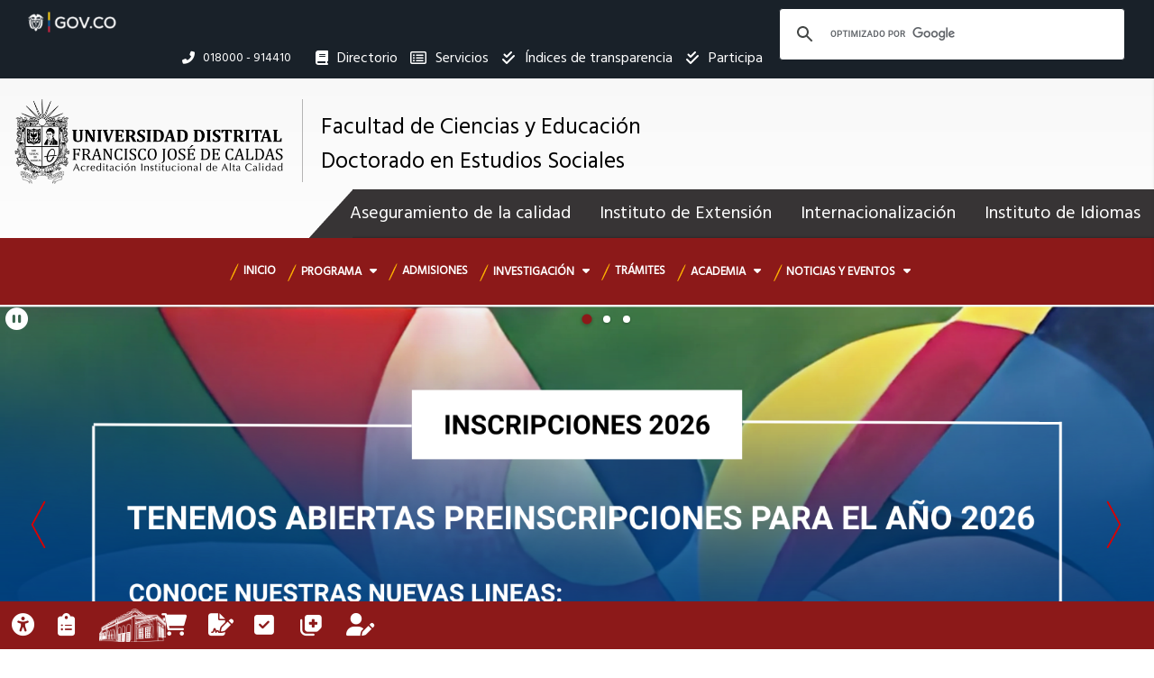

--- FILE ---
content_type: text/html;charset=UTF-8
request_url: http://des.udistrital.edu.co:8080/presentacion
body_size: 6513
content:
<!DOCTYPE html> <html class="ltr" dir="ltr" lang="es-ES"> <head> <meta http-equiv="X-UA-Compatible" content="IE=edge"> <title>Presentación - Universidad Distrital Francisco José de Caldas</title> <meta http-equiv="Content-Type" content="text/html; charset=utf-8"  /> <!--<meta http-equiv="Content-Type" content="text/html; charset=iso-8859-1"  />--> <meta name="title" content="Presentación - Universidad Distrital Francisco José de Caldas"/> <link  href="/WebApplication15/css/reset.css" media="all" rel="stylesheet" type="text/css"/> <meta content="text/html; charset=UTF-8" http-equiv="content-type" /> <link rel="Shortcut Icon" href="http://www.udistrital.edu.co/imagenes/favicon.ico" /> <link href="/html/portal/css.jsp?browserId=other&amp;themeId=ud2011_WAR_WebApplication15&amp;colorSchemeId=03&amp;minifierType=css&amp;languageId=es_ES&amp;t=1316823215000" rel="stylesheet" type="text/css" /> <link href="/html/portlet/journal_content/css/main.jsp?browserId=other&amp;themeId=ud2011_WAR_WebApplication15&amp;colorSchemeId=03&amp;minifierType=css&amp;languageId=es_ES&amp;t=1539017591000" rel="stylesheet" type="text/css" /> <script type="text/javascript">/*<![CDATA[*/var Liferay={Browser:{acceptsGzip:function(){return true},getMajorVersion:function(){return 131},getRevision:function(){return"537.36"},getVersion:function(){return"131.0.0.0"},isAir:function(){return false},isChrome:function(){return true},isFirefox:function(){return false},isGecko:function(){return true},isIe:function(){return false},isIphone:function(){return false},isLinux:function(){return false},isMac:function(){return true},isMobile:function(){return false},isMozilla:function(){return true},isOpera:function(){return false},isRtf:function(){return true},isSafari:function(){return true},isSun:function(){return false},isWap:function(){return false},isWapXhtml:function(){return false},isWebKit:function(){return true},isWindows:function(){return false},isWml:function(){return false}},ThemeDisplay:{getCompanyId:function(){return"10131"},getCompanyGroupId:function(){return"10164"},getUserId:function(){return"10134"},getDoAsUserIdEncoded:function(){return""},getPlid:function(){return"9002381"},getLayoutId:function(){return"78"},getLayoutURL:function(){return"http://des.udistrital.edu.co:8080/presentacion"},isPrivateLayout:function(){return"false"},getParentLayoutId:function(){return"39"},getScopeGroupId:function(){return"1382160"},getParentGroupId:function(){return"1382160"},isImpersonated:function(){return false},isSignedIn:function(){return false},getDefaultLanguageId:function(){return"es_ES"},getLanguageId:function(){return"es_ES"},isFreeformLayout:function(){return false},isStateExclusive:function(){return false},isStateMaximized:function(){return false},isStatePopUp:function(){return false},getPathContext:function(){return""},getPathImage:function(){return"/image"},getPathJavaScript:function(){return"/html/js"},getPathMain:function(){return"/c"},getPathThemeImages:function(){return"/WebApplication15/images"},getPathThemeRoot:function(){return"/WebApplication15/"},getURLHome:function(){return"http://des.udistrital.edu.co:8080/"},getSessionId:function(){return"3AA2B755D41009D6301F01D78883B7C3"},getPortletSetupShowBordersDefault:function(){return false}},PropsValues:{NTLM_AUTH_ENABLED:false}};var themeDisplay=Liferay.ThemeDisplay;Liferay.AUI={getBasePath:function(){return"/html/js/aui/"},getCombine:function(){return true},getComboPath:function(){return"/combo/?browserId=other&minifierType=js&languageId=es_ES&t=1402096698000&p=/html/js&"},getFilter:function(){return{replaceStr:function(c,b,a){return b+"m="+(c.split("/html/js")[1]||"")},searchExp:"(\\?|&)/([^&]+)"}}};window.YUI_config={comboBase:Liferay.AUI.getComboPath(),fetchCSS:false,filter:Liferay.AUI.getFilter(),root:Liferay.AUI.getBasePath()};Liferay.currentURL="\x2fpresentacion";Liferay.currentURLEncoded="%2Fpresentacion";/*]]>*/</script> <script src="/html/js/barebone.jsp?browserId=other&amp;themeId=ud2011_WAR_WebApplication15&amp;colorSchemeId=03&amp;minifierType=js&amp;minifierBundleId=javascript.barebone.files&amp;languageId=es_ES&amp;t=1402096698000" type="text/javascript"></script> <script type="text/javascript">/*<![CDATA[*/Liferay.Portlet.list=["56_INSTANCE_7bHB"];/*]]>*/</script> <link class="lfr-css-file" href="/WebApplication15/css/main.css?browserId=other&amp;minifierType=css&amp;languageId=es_ES&amp;t=1766860172000" rel="stylesheet" type="text/css" /> <style type="text/css">#heading .logo{background:url(/image/company_logo?img_id=10629405&amp;t=1766860222854) no-repeat;display:block;font-size:0;height:887px;text-indent:-9999em;width:2801px;}</style> <style type="text/css">#home{background-image:url('http://www.udistrital.edu.co:8080/image/image_gallery?uuid=1ebb3410-c2c8-4b2f-97dc-4584c661c427&groupId=12691&t=1441145524175');background-attachment:fixed;background-size:100%;}#mainWrapper #mainContent{box-shadow:none;color:rgba(0,0,0,0.5);}#mainWrapper #share_this{box-shadow:none;margin-top:-10px;width:955px;}#mainWrapper .homeFooterImages{margin-top:10px;}#mainWrapper .footerInformation{border-bottom:1px solid #939393;float:none!important;height:60px;margin:5px auto;padding-bottom:3px;width:890px;text-align:center;display:block;background-color:#FFF;border-radius:7px;padding-left:5px;padding-top:6px;margin-top:7px;}</style> <style type="text/css"></style> <link  href="/WebApplication15/css/blueprint/screen.css" media="all" rel="stylesheet" type="text/css"/> <link  href="/WebApplication15/css/secondaryHome.css" media="all" rel="stylesheet" type="text/css"/> <link  href="/WebApplication15/css/superfish.css" media="all" rel="stylesheet" type="text/css"/> <link  href="/WebApplication15/css/comunidad.css" media="all" rel="stylesheet" type="text/css"/> <link href='http://fonts.googleapis.com/css?family=Lusitana:400,700' rel='stylesheet' type='text/css' /> <!--[if lt IE 7]> <script src="http://ie7-js.googlecode.com/svn/version/2.1(beta4)/IE7.js"></script> <![endif]--> <script src="/WebApplication15/js/jquery/jquery-1.10.2.min.js" type="text/javascript"></script> <script src="http://www1.udistrital.edu.co/js/jquery/jquery-migrate-1.2.1.min.js" type="text/javascript"></script> <script src="/WebApplication15/js/jquery.imageScroller.js" type="text/javascript"></script> <script src="/WebApplication15/js/superfish.min.js" type="text/javascript"></script> <script src="/WebApplication15/js/jquery.Jcrop.js" type="text/javascript"></script> <script src="/WebApplication15/js/jquery.bt.js" type="text/javascript"></script> <script src="/WebApplication15/js/crop.js" type="text/javascript"></script> <script type="text/javascript" > var $j = jQuery.noConflict();
            function showCoords(c)
            {
                $j('#x').val(c.x);
                $j('#y').val(c.y);
                $j('#x2').val(c.x2);
                $j('#y2').val(c.y2);
                $j('#w').val(c.w);
                $j('#h').val(c.h);
            };

            

            $j(window).load(function(){




                $j("#navigationToolbar ul.sf-menu").superfish();
             
            });

    jQuery(document).ready(function(){       
       
        var titleHeight = jQuery("#title").height();
        if(titleHeight == 40){
            jQuery("#title").css("margin-top", "-80px");
        }else if(titleHeight == 80){
            jQuery("#title").css("margin-top", "-96px");
        }else{
            jQuery("#title").css("margin-top", "-120px");
        }
        
        jQuery("#title").fadeIn("slow");
        
        var headerimg = jQuery("#utilityLinks img").attr("src");
        if(headerimg == "/WebApplication15/imagenes/header_blue.png"){
            
            jQuery("#mainContent").css("background-color", "white");
        }else if(headerimg == "/WebApplication15/imagenes/header_green.png"){
            
            jQuery("#mainContent").css("background-color", "white");
        }
            
        if ( jQuery.browser.msie) {
            if(document.documentMode < 9){
                jQuery('#mainContent').css('min-height', '0');
            }
        }
    })
    
        </script> <script src="/WebApplication15/js/jquery.tools.tabs.min.js" type="text/javascript"></script> <script src="/WebApplication15/js/jquery.textmetrics.js" type="text/javascript"></script> <script src="/WebApplication15/js/jquery.corner.js" type="text/javascript"></script> <script src="/WebApplication15/js/jquery.scrollTo-min.js" type="text/javascript"></script> <script src="/WebApplication15/js/jquery.serialScroll-1.2.2-min.js" type="text/javascript"></script> <script src="/WebApplication15/js/secondaryHome.js" type="text/javascript"></script> <script src="/WebApplication15/js/jquery.slideshow.lite-0.5.3.js" type="text/javascript"></script> <script src="/WebApplication15/js/jquery.colorbox-min.js" type="text/javascript"></script> <script src="/WebApplication15/js/innerTabs.js" type="text/javascript"></script> <script src="/WebApplication15/js/himno.js" type="text/javascript"></script> <script src="/WebApplication15/js/proceres.js" type="text/javascript"></script> <script src="/WebApplication15/js/jquery.tools.history.min.js" type="text/javascript"></script> <script src="/WebApplication15/js/ga.js" type="text/javascript"></script> <script type="text/javascript" src="http://w.sharethis.com/button/buttons.js"></script> <script type="text/javascript">/*<![CDATA[*/stLight.options({tracking:"google",publisher:"67c2502e-d91e-45ec-8614-688a7a65c537",headerTitle:"¡Comparte tu Universidad!",headerbg:"#BBBBBB"});/*]]>*/</script> <script>/*<![CDATA[*/(function(d,e,j,h,f,c,b){d.GoogleAnalyticsObject=f;d[f]=d[f]||function(){(d[f].q=d[f].q||[]).push(arguments)},d[f].l=1*new Date();c=e.createElement(j),b=e.getElementsByTagName(j)[0];c.async=1;c.src=h;b.parentNode.insertBefore(c,b)})(window,document,"script","//www.google-analytics.com/analytics.js","ga");ga("create","UA-828920-11","udistrital.edu.co");ga("send","pageview");/*]]>*/</script> </head> <body id="home" class="blue controls-visible signed-out public-page" > <div id="mainWrapper" class="wrapper"> <div id="utilityLinks" class="rightAligned"> <img src="/WebApplication15/imagenes/header_blue.png" style="float: left" usemap="#udistrital"/> <div class="blackColored"> <a href="/">Portada </a> |<a href="http://comunidad.udistrital.edu.co/respuestas/">FAQ</a> |<a href="https://www.udistrital.edu.co/contacto">Contacto</a> |<a href="https://www.udistrital.edu.co/mapa-sitio">Mapa del Sitio</a> |<a href="https://www.udistrital.edu.co/dependencias/">Directorio</a> |<a href="/c/portal/login?p_l_id=9002381" id="sign-in" rel="nofollow">Acceder</a> |<span class="spanish flag"></span><a href="http://www.udistrital.edu.co/" >Espa&ntilde;ol</a> <div id="buscarFormDiv"> <form name="search" action="http://www.google.com/custom" method="get"> <input name="q" type="text" id="q" value="Buscar" size="20" onclick="cleanDefaultFieldValue(this);return;" onblur="restoreFieldValue(this);return;" /> <input type="hidden" name="sitesearch" value="www.udistrital.edu.co" checked="checked" /> <input type="hidden" name="domains" value="ingenieria.udistrital.edu.co;www.udistrital.edu.co;sgral.udistrital.edu.co" /> <input type="hidden" name="client" value="pub-3475982553841658" /> <input type="hidden" name="forid" value="1" /> <input type="hidden" name="ie" value="ISO-8859-1" /> <input type="hidden" name="oe" value="ISO-8859-1" /> <input type="hidden" name="cof" value="GALT:#335500;GL:1;DIV:#666666;VLC:666666;AH:center;BGC:FFFFFF;LBGC:FFFFFF;ALC:333333;LC:333333;T:666666;GFNT:666666;GIMP:666666;LH:60;LW:293;L:http://www.udistrital.edu.co/imagenes/bannerUD4Google.png;S:http://www1.udistrital.edu.co/;FORID:1;" /> <input type="hidden" name="hl" value="es" /> </form> </div> </div> </div> <!-- <a href="#main-content" id="skip-to-content">Saltar al contenido</a> --> <div id="title" style="font-size:30px;margin-top:-80px;line-height:40px;font-family: 'Lusitana';font-weight:bold;display:none;" > <a href="http://des.udistrital.edu.co:8080/presentacion?p_auth=Ugwg3OGT&amp;p_p_auth=r3rSiOw1&amp;p_p_id=49&amp;p_p_lifecycle=1&amp;p_p_state=normal&amp;p_p_mode=view&amp;_49_struts_action=%2Fmy_places%2Fview&amp;_49_groupId=1382160&amp;_49_privateLayout=false"> Doctorado en Estudios Sociales
                </a> </div> <div id="navigationToolbar"> <nav class="sort-pages modify-pages" id="navigation"> <ul class='sf-menu'> <li> <a href="http://des.udistrital.edu.co:8080/inicio" > Inicio</a> </li> <li> <a href="http://des.udistrital.edu.co:8080/informacion-general" > Información General</a> <ul  class="child-menu" > <li> <a href="http://des.udistrital.edu.co:8080/mision" >Misión</a> </li> <li> <a href="http://des.udistrital.edu.co:8080/vision" >Visión</a> </li> <li> <a href="http://des.udistrital.edu.co:8080/presentacion" >Presentación</a> </li> <li> <a href="http://des.udistrital.edu.co:8080/objetivos" >Objetivos</a> </li> <li> <a href="http://des.udistrital.edu.co:8080/perfil-del-egresado" >Perfil del Egresado</a> </li> <li> <a href="http://des.udistrital.edu.co:8080/estructura-curricular1" >Estructura Curricular</a> </li> </ul> </li> <li> <a href="http://des.udistrital.edu.co:8080/lineas" > Líneas de Investigación</a> <ul  class="child-menu" > <li> <a href="http://des.udistrital.edu.co:8080/subjetividades-diferencias-y-narrativas" >Subjetividades, Diferencias y Narrativas</a> </li> <li> <a href="http://des.udistrital.edu.co:8080/memoria-experiencia-y-creencia" >Memoría, Experiencia y Creencia</a> </li> <li> <a href="http://des.udistrital.edu.co:8080/poder-politica-y-sujeto" >Poder, Política y Sujetos Colectivos</a> </li> <li> <a href="http://des.udistrital.edu.co:8080/comunicacion-lenguajes-esteticos-y-culturas" >Comunicación, Lenguajes Estéticos y Culturas</a> </li> </ul> </li> <li> <a href="https://comunidad.udistrital.edu.co/descomunicaciones/" > GT CLACSO</a> </li> <li> <a href="http://des.udistrital.edu.co:8080/comunidad" > Comunidad</a> <ul  class="child-menu" > <li> <a href="http://des.udistrital.edu.co:8080/docentes" >Docentes</a> </li> <li> <a href="http://des.udistrital.edu.co:8080/estudiantes" >Estudiantes</a> <ul  class="child-menu" > <li> <a href="http://des.udistrital.edu.co:8080/cohorte-i" >Cohorte I</a> </li> <li> <a href="http://des.udistrital.edu.co:8080/cohorte-ii" >Cohorte II</a> </li> <li> <a href="http://des.udistrital.edu.co:8080/cohorte-iii" >Cohorte III</a> </li> </ul> </li> <li> <a href="http://des.udistrital.edu.co:8080/egresados" >Egresados</a> </li> </ul> </li> <li> <a href="http://des.udistrital.edu.co:8080/investigacion" > Investigación</a> <ul  class="child-menu" > <li> <a href="http://des.udistrital.edu.co:8080/resultados-de-investigacion" >Cuerpos Emergentes y Territorializaciones de Paz</a> </li> <li> <a href="http://des.udistrital.edu.co:8080/maestros" >Maestros y Maestras de Bogotá, tránsitos por el acontecimiento pandémico</a> </li> <li> <a href="http://des.udistrital.edu.co:8080/novedades-editoriales" >Novedades editoriales</a> </li> </ul> </li> <li> <a href="http://des.udistrital.edu.co:8080/eventos" > Noticias y Eventos</a> </li> <li> <a href="https://fciencias.udistrital.edu.co/" > Facultad</a> </li> <li> <a href="http://des.udistrital.edu.co:8080/contactenos" > Contáctenos</a> </li> </ul> </nav> <br class='clearfloat'/> </div> <div id="mainContent"> <div id="contentLayer"> <!--It Opens 3 Div Tags--> <div class="secundaryContent"> <div id="p_p_id_103_" class="portlet-boundary portlet-boundary_103_  portlet-static portlet-static-end  " > <a id="p_103"></a> </div> <div class="columns-1" id="main-content" role="main"> <div class="portlet-layout"> <div class="portlet-column portlet-column-only" id="column-1"> <div class="portlet-dropzone portlet-column-content portlet-column-content-only" id="layout-column_column-1"> <div id="p_p_id_56_INSTANCE_7bHB_" class="portlet-boundary portlet-boundary_56_  portlet-static portlet-static-end portlet-journal-content " > <a id="p_56_INSTANCE_7bHB"></a> <div class="portlet-borderless-container" style=""> <div class="portlet-body"> <div class="journal-content-article" id="article_10131_1382160_9002402_1.7"> <p style="text-align: center;"> <img alt="" src="/image/image_gallery?uuid=72e6e479-cbe3-4cf8-b35a-d34d7cdf08b9&amp;groupId=1382160&amp;t=1625066867135" style="width: 10%; height: 10%;" /></p> <p style="text-align: center;"> <img alt="" src="/image/image_gallery?uuid=02148444-8f45-4021-bbe7-2cfc1387c0cf&amp;groupId=1382160&amp;t=1725306327145" style="width: 724px; height: 607px;" /></p> <p style="text-align: center;"> <img alt="" src="/image/image_gallery?uuid=d0e23d34-345b-4b99-b68a-34eada5f532c&amp;groupId=1382160&amp;t=1725306413666" style="width: 724px; height: 607px;" /></p> <p style="text-align: center;"> <img alt="" src="/image/image_gallery?uuid=c14829cf-a027-484c-8792-246643645717&amp;groupId=1382160&amp;t=1725306442067" style="width: 724px; height: 607px;" /></p> <p> <span style="font-size:14px;"><img alt="" src="/image/image_gallery?uuid=4bef18b3-1d48-4b40-b73a-266f84a9d8e4&amp;groupId=1382160&amp;t=1724875840228" style="width: 989px; height: 79px;" /></span></p> </div> </div> </div> </div> </div> </div> </div> </div> <div id="p_p_id_1_WAR_chatportlet_" class="portlet-boundary portlet-boundary_1_WAR_chatportlet_  portlet-static portlet-static-end chat-portlet " > <a id="p_1_WAR_chatportlet"></a> </div> <div id="p_p_id_CustomGlobalMarkup_WAR_customglobalmarkupportlet_" class="portlet-boundary portlet-boundary_CustomGlobalMarkup_WAR_customglobalmarkupportlet_  portlet-static portlet-static-end  " > <a id="p_CustomGlobalMarkup_WAR_customglobalmarkupportlet"></a> </div> <form action="" id="hrefFm" method="post" name="hrefFm"></form> </div> </div> </div> <div id="share_this"> <div id=share_this_icons> <span class="st_email"></span> <span class="st_facebook"></span> <span class="st_twitter"></span> <span class="st_sharethis" displayText="Compartir"></span> </div> </div> <!-- start of footer --> <div id="homeFooter"> <div class="homeFooterImages"> <div class="footerImage"> <a id="footer_sprite_mineducacion" title="Ministerio de educaci&oacute;n" href="http://www.mineducacion.gov.co" target="_blank"> <span>Ministerio de educaci&oacute;n</span> </a> </div> <div class="footerImage"> <a id="footer_sprite_universia" title="Universia" href="http://www.universia.net.co/" target="_blank"> <span>Universia</span> </a> </div> <div class="footerImage"> <a id="footer_sprite_bogota" title="Bogot&aacute;" href="http://www.bogota.gov.co" target="_blank"> <span>Bogot&aacute;</span> </a> </div> <div class="footerImage"> <a id="footer_sprite_contratacion" title="Colombia Compra" href="http://www.colombiacompra.gov.co/" target="_blank"> <span>Colombia Compra</span> </a> </div> <div class="footerImage"> <a id="footer_sprite_gel" title="Gobierno en L&iacute;nea" href="http://www.gobiernoenlinea.gov.co" target="_blank"> <span>Gobierno en L&iacute;nea</span> </a> </div> <div class="footerImage"> <a id="footer_sprite_horalegal" title="Hora Legal Colombiana" href="http://horalegal.inm.gov.co/" target="_blank"> <span>Hora Legal Colombiana</span> </a> </div> </div> <div class="footerInformation"> <p><strong>Institución de Educación Superior sujeta a inspección y vigilancia por el Ministerio de Educación Nacional</strong></p> <p>Universidad Distrital Francisco Jos&eacute; de Caldas PBX: (057) (1) 3239300 <!--</p> <p>-->Sede principal: Carrera 7 No. 40B - 53, Bogot&aacute; D.C - Rep&uacute;blica de Colombia</p> <p><a target="_blank" href="http://www.alcaldiabogota.gov.co/sisjur/normas/Norma1.jsp?i=3499">Acuerdo municipal de creación N°10 de 1948 del Concejo de Bogotá</a></p> <p> <a href="http://www.udistrital.edu.co/preguntas-frecuentes">FAQ</a>|
						<a href="http://www.udistrital.edu.co/contacto">Contacto</a>|
						<a href="http://www.udistrital.edu.co/mapa-sitio">Mapa del Sitio</a>|
						<a href="http://www.udistrital.edu.co/directorio/">Directorio</a>|
						<a href="http://www.udistrital.edu.co/politicas-de-privacidad">Política de Privacidad</a>|
						<a href="http://www1.udistrital.edu.co/universidad/colombia/enlaces-externos/">Enlaces de Inter&eacute;s</a>|
						<a href="http://www1.udistrital.edu.co:8080/documents/11171/0b3bf491-87f5-4e5d-97f2-dc3c70a6fe0e" title="Proyecto Universitario Institucional">PUI</a>|
						<a href="http://www1.udistrital.edu.co/designedby/">Designed By</a> </p> <p>Horario de atenci&oacute;n: 8:00 a.m. a 5:00 p.m.</p> </div> </div> <!-- end of footer --> </div> <map name="udistrital"> <area shape="rect" coords="0,0,126,135" alt="Universidad Distrital" href="http://www.udistrital.edu.co" /> <area shape="rect" coords="800,0,960,135" alt="Universidad Distrital" href="http://www.udistrital.edu.co" /> </map> <script type="text/javascript">/*<![CDATA[*/Liferay.Util.addInputFocus();/*]]>*/</script> <script type="text/javascript">/*<![CDATA[*/Liferay.Portlet.onLoad({canEditTitle:false,columnPos:0,isStatic:"end",namespacedId:"p_p_id_103_",portletId:"103",refreshURL:"\x2fc\x2fportal\x2frender_portlet\x3fp_l_id\x3d9002381\x26p_p_id\x3d103\x26p_p_lifecycle\x3d0\x26p_p_state\x3dnormal\x26p_p_mode\x3dview\x26p_p_col_id\x3d\x26p_p_col_pos\x3d0\x26p_p_col_count\x3d0\x26p_p_isolated\x3d1\x26currentURL\x3d\x252Fpresentacion"});Liferay.Portlet.onLoad({canEditTitle:false,columnPos:0,isStatic:"end",namespacedId:"p_p_id_56_INSTANCE_7bHB_",portletId:"56_INSTANCE_7bHB",refreshURL:"\x2fc\x2fportal\x2frender_portlet\x3fp_l_id\x3d9002381\x26p_p_id\x3d56_INSTANCE_7bHB\x26p_p_lifecycle\x3d0\x26p_p_state\x3dnormal\x26p_p_mode\x3dview\x26p_p_col_id\x3dcolumn-1\x26p_p_col_pos\x3d0\x26p_p_col_count\x3d1\x26p_p_isolated\x3d1\x26currentURL\x3d\x252Fpresentacion"});Liferay.Portlet.onLoad({canEditTitle:false,columnPos:0,isStatic:"end",namespacedId:"p_p_id_1_WAR_chatportlet_",portletId:"1_WAR_chatportlet",refreshURL:"\x2fc\x2fportal\x2frender_portlet\x3fp_l_id\x3d9002381\x26p_p_id\x3d1_WAR_chatportlet\x26p_p_lifecycle\x3d0\x26p_p_state\x3dnormal\x26p_p_mode\x3dview\x26p_p_col_id\x3d\x26p_p_col_pos\x3d0\x26p_p_col_count\x3d0\x26p_p_isolated\x3d1\x26currentURL\x3d\x252Fpresentacion"});Liferay.Portlet.onLoad({canEditTitle:false,columnPos:0,isStatic:"end",namespacedId:"p_p_id_CustomGlobalMarkup_WAR_customglobalmarkupportlet_",portletId:"CustomGlobalMarkup_WAR_customglobalmarkupportlet",refreshURL:"\x2fc\x2fportal\x2frender_portlet\x3fp_l_id\x3d9002381\x26p_p_id\x3dCustomGlobalMarkup_WAR_customglobalmarkupportlet\x26p_p_lifecycle\x3d0\x26p_p_state\x3dnormal\x26p_p_mode\x3dview\x26p_p_col_id\x3d\x26p_p_col_pos\x3d0\x26p_p_col_count\x3d0\x26p_p_isolated\x3d1\x26currentURL\x3d\x252Fpresentacion"});AUI().use("aui-base","liferay-menu","liferay-notice","liferay-poller",function(a){(function(){Liferay.Util.addInputType();Liferay.Portlet.ready(function(b,c){Liferay.Util.addInputType(c)})})();(function(){new Liferay.Menu();Liferay.Notice.prototype.setClosing()})()});/*]]>*/</script> <script src="/WebApplication15/js/main.js?browserId=other&amp;minifierType=js&amp;languageId=es_ES&amp;t=1766860172000" type="text/javascript"></script> <script type="text/javascript">/*<![CDATA[*/location.replace("https://fciencias.udistrital.edu.co/des/index.php");/*]]>*/</script> </body> </html> 

--- FILE ---
content_type: text/html; charset=UTF-8
request_url: https://fciencias.udistrital.edu.co/des/index.php
body_size: 79591
content:

<!DOCTYPE html><!--[if lt IE 9]>
<html lang="en-US" prefix="og: http://ogp.me/ns#" class="oldie">
<![endif]--><!--[if (gte IE 9) | !(IE)]><!-->


<html lang="es" dir="ltr" prefix="content: http://purl.org/rss/1.0/modules/content/  dc: http://purl.org/dc/terms/  foaf: http://xmlns.com/foaf/0.1/  og: http://ogp.me/ns#  rdfs: http://www.w3.org/2000/01/rdf-schema#  schema: http://schema.org/  sioc: http://rdfs.org/sioc/ns#  sioct: http://rdfs.org/sioc/types#  skos: http://www.w3.org/2004/02/skos/core#  xsd: http://www.w3.org/2001/XMLSchema# " class="layout-wide" data-bg=''>
  <!--<![endif]-->
<head>
  <!--[if IE]>
<meta http-equiv='X-UA-Compatible' content='IE=edge,chrome=1'>
<![endif]-->
  <meta charset="UTF-8" />
    <meta charset="utf-8" />
<meta name="Generator" content="Drupal 8 (https://www.drupal.org)" />
<meta name="MobileOptimized" content="width" />
<meta name="HandheldFriendly" content="true" />
<meta name="viewport" content="width=device-width, initial-scale=1.0" />
<link rel="shortcut icon" href="/des/sites/des/files/favicon.ico" type="image/vnd.microsoft.icon" />

    <title>Inicio | Doctorado en Estudios Sociales</title>
	<script src="/themes/custom/versh/js/lib/jquery.js"></script>
    <link rel="stylesheet" media="all" href="/des/core/themes/stable/css/system/components/ajax-progress.module.css?t20p4j" />
<link rel="stylesheet" media="all" href="/des/core/themes/stable/css/system/components/autocomplete-loading.module.css?t20p4j" />
<link rel="stylesheet" media="all" href="/des/core/themes/stable/css/system/components/fieldgroup.module.css?t20p4j" />
<link rel="stylesheet" media="all" href="/des/core/themes/stable/css/system/components/container-inline.module.css?t20p4j" />
<link rel="stylesheet" media="all" href="/des/core/themes/stable/css/system/components/clearfix.module.css?t20p4j" />
<link rel="stylesheet" media="all" href="/des/core/themes/stable/css/system/components/details.module.css?t20p4j" />
<link rel="stylesheet" media="all" href="/des/core/themes/stable/css/system/components/hidden.module.css?t20p4j" />
<link rel="stylesheet" media="all" href="/des/core/themes/stable/css/system/components/item-list.module.css?t20p4j" />
<link rel="stylesheet" media="all" href="/des/core/themes/stable/css/system/components/js.module.css?t20p4j" />
<link rel="stylesheet" media="all" href="/des/core/themes/stable/css/system/components/nowrap.module.css?t20p4j" />
<link rel="stylesheet" media="all" href="/des/core/themes/stable/css/system/components/position-container.module.css?t20p4j" />
<link rel="stylesheet" media="all" href="/des/core/themes/stable/css/system/components/progress.module.css?t20p4j" />
<link rel="stylesheet" media="all" href="/des/core/themes/stable/css/system/components/reset-appearance.module.css?t20p4j" />
<link rel="stylesheet" media="all" href="/des/core/themes/stable/css/system/components/resize.module.css?t20p4j" />
<link rel="stylesheet" media="all" href="/des/core/themes/stable/css/system/components/sticky-header.module.css?t20p4j" />
<link rel="stylesheet" media="all" href="/des/core/themes/stable/css/system/components/system-status-counter.css?t20p4j" />
<link rel="stylesheet" media="all" href="/des/core/themes/stable/css/system/components/system-status-report-counters.css?t20p4j" />
<link rel="stylesheet" media="all" href="/des/core/themes/stable/css/system/components/system-status-report-general-info.css?t20p4j" />
<link rel="stylesheet" media="all" href="/des/core/themes/stable/css/system/components/tabledrag.module.css?t20p4j" />
<link rel="stylesheet" media="all" href="/des/core/themes/stable/css/system/components/tablesort.module.css?t20p4j" />
<link rel="stylesheet" media="all" href="/des/core/themes/stable/css/system/components/tree-child.module.css?t20p4j" />
<link rel="stylesheet" media="all" href="https://fonts.googleapis.com/css?family=Roboto:400,100,100italic,300,300italic,400italic,500,500italic,700,700italic,900,900italic" />
<link rel="stylesheet" media="all" href="/des/themes/custom/versh/css/lib/bootstrap.min.css?t20p4j" />
<link rel="stylesheet" media="all" href="/des/themes/custom/versh/css/lib/animate.min.css?t20p4j" />
<link rel="stylesheet" media="all" href="/des/themes/custom/versh/css/lib/font-awesome.min.css?t20p4j" />
<link rel="stylesheet" media="all" href="/des/themes/custom/versh/css/lib/icons.css?t20p4j" />
<link rel="stylesheet" media="all" href="/des/themes/custom/versh/css/lib/owl.carousel.css?t20p4j" />
<link rel="stylesheet" media="all" href="/des/themes/custom/versh/css/lib/prettyPhoto.css?t20p4j" />
<link rel="stylesheet" media="all" href="/des/themes/custom/versh/css/lib/menu.css?t20p4j" />
<link rel="stylesheet" media="all" href="/des/themes/custom/versh/css/lib/timeline.css?t20p4j" />
<link rel="stylesheet" media="all" href="/des/themes/custom/versh/slider/css/settings.css?t20p4j" />
<link rel="stylesheet" media="all" href="/des/themes/custom/versh/slider/css/layers.css?t20p4j" />
<link rel="stylesheet" media="all" href="/des/themes/custom/versh/slider/css/navigation.css?t20p4j" />
<link rel="stylesheet" media="all" href="/des/themes/custom/versh/css/theme.css?t20p4j" />
<link rel="stylesheet" media="all" href="/des/themes/custom/versh/css/theme-responsive.css?t20p4j" />
<link rel="stylesheet" media="all" href="/des/themes/custom/versh/css/skins/default.css?t20p4j" />
<link rel="stylesheet" media="all" href="/des/themes/custom/versh/css/custom.css?t20p4j" />

    
<!--[if lte IE 8]>
<script src="/des/core/assets/vendor/html5shiv/html5shiv.min.js?v=3.7.3"></script>
<![endif]-->

        
</head>
<body class="ltr">
  <a href="#main-content" class="visually-hidden focusable">
      Pasar al contenido principal
  </a>

        <!-- Page Loader
        <div id="pageloader">
		<span class="close">×</span>
            <div class="loader-inner">
                <img src="/des/themes/custom/versh/images/default/preloader.png" alt="loader-image">
            </div>
		<script>
		$("#pageloader .close").click(function() {$("#pageloader").attr("style", "display:none")});
	</script>
        </div> --><!-- Page Loader -->

        <!-- Back to top -->
        <a href="#0" class="cd-top">Top</a>

      
        <div class="dialog-off-canvas-main-canvas" data-off-canvas-main-canvas>
    

    
        
        
<!-- Header Begins -->	
    <header id="header" class="default-header colored flat-menu" data-plugin-options='' >
                    <div class="header-top">
                <div class="container">
                
    <div class="col-sm-4 col-xs-12">
        
                
                      <script async="" src="https://cse.google.com/cse.js?cx=015343669011830873116:qkpt6skosni"></script><div class="gcse-search"> </div>




            </div>

    <div>
        
                
                      <ul class="nav nav-pills nav-top menu-superior">
	<li class="nav-item"><span><i class="fas fa-phone-alt"  aria-hidden="true"></i><strong class="visually-hidden">Linea nacional</strong> 018000 - 914410</span></li>
	<li class="nav-item"><a class="nav-link " href="https://www.udistrital.edu.co/directorio"><i class="fa fa-book" aria-hidden="true"></i> Directorio <span class="visually-hidden">Institucional</span></a></li>
	<li class="nav-item"><a class="nav-link openbtn" href="#" onclick="openNav()"><i class="far fa-list-alt"  aria-hidden="true"></i> Servicios</a></li>
<li class="nav-item"><a class="nav-link " href="https://transparencia.udistrital.edu.co/" target="_blank"><i class="fas fa-check-double"></i> Índices de transparencia</a></li>
<li class="nav-item"><a class="nav-link " href="https://reclamos.udistrital.edu.co/participa" target="_blank"><i class="fas fa-check-double"></i> Participa</a></li>
</ul>




            </div>


                </div>
            </div>
                <div class="container">
                          

    
    

 <div class="logo">
       <div style="float: left;" class="subtitulo-cabecera">
	 	   <a href="https://www.udistrital.edu.co/" target="_blank">
            <img alt="Logo Universidad Distrital Francisco José de Caldas" width="300" height="auto" data-sticky-width="150" data-sticky-height="28" src="/des/themes/custom/versh/logo.png"></a>
			<div style="float: left;" class="titulo-cabecera"> 
			<a href="https://fciencias.udistrital.edu.co"><span>Facultad de Ciencias y Educación</span>			
        </a>	
<a class="enlaceProgramaCabecera" href="/des/index.php/"><span>Doctorado en Estudios Sociales</span>			
        </a>
		  </div>
		    </div>
		
				
    </div>


    <div>
        
                
                      <script async="" src="https://www.udistrital.edu.co/themes/custom/versh/js/sitios/general.js"></script>
<link rel="stylesheet" type="text/css" href="https://www.udistrital.edu.co/themes/custom/versh/css/sitios/styleGeneral.css">
<link rel="stylesheet" type="text/css" href="https://www.udistrital.edu.co/themes/custom/versh/css/sitios/cabecera.css">
<link rel="stylesheet" type="text/css" href="/themes/custom/versh/css/sitios/maestrias.css">
<link rel="stylesheet" href="https://www.jacklmoore.com/colorbox/example2/colorbox.css">
<link rel="stylesheet" type="text/css" href="https://tympanus.net/Development/HoverEffectIdeas/css/set1.css">
<script>			$(document).ready(function(){
				//Examples of how to assign the Colorbox event to elements
				$(".group1").colorbox({rel:'group1'});
				$(".group2").colorbox({rel:'group2', transition:"fade"});
				$(".group3").colorbox({rel:'group3', transition:"none", width:"95%", height:"95%"});
				$(".group4").colorbox({rel:'group4', slideshow:true});
				$(".ajax").colorbox();
				$(".youtube").colorbox({iframe:true, innerWidth:640, innerHeight:390});
				$(".vimeo").colorbox({iframe:true, innerWidth:500, innerHeight:409});
				$(".iframe").colorbox({iframe:true, width:"80%", height:"80%"});
				$(".inline").colorbox({inline:true, width:"50%"});
				$(".callbacks").colorbox({
					onOpen:function(){ alert('onOpen: colorbox is about to open'); },
					onLoad:function(){ alert('onLoad: colorbox has started to load the targeted content'); },
					onComplete:function(){ alert('onComplete: colorbox has displayed the loaded content'); },
					onCleanup:function(){ alert('onCleanup: colorbox has begun the close process'); },
					onClosed:function(){ alert('onClosed: colorbox has completely closed'); }
				});

				$('.non-retina').colorbox({rel:'group5', transition:'none'})
				$('.retina').colorbox({rel:'group5', transition:'none', retinaImage:true, retinaUrl:true});
				
				//Example of preserving a JavaScript event for inline calls.
				$("#click").click(function(){ 
					$('#click').css({"background-color":"#f00", "color":"#fff", "cursor":"inherit"}).text("Open this window again and this message will still be here.");
					return false;
				});
			});
</script>



            </div>


                      <button class="btn btn-responsive-nav btn-inverse" data-toggle="collapse" data-target=".nav-main-collapse">
                <i class="fa fa-bars"></i>		
            </button>
        </div>
                       <div class="navbar-collapse nav-main-collapse collapse">      
                    
    <div>
        
                
                      <nav aria-labelledby="block-menusecundario-menu" id="block-menusecundario" role="navigation"><h2 class="visually-hidden">Menú secundario</h2>
<ul class="nav nav-pills" id="secundaryMenu"><li><a class="is-active" href="http://autoevaluacionyacreditacion.udistrital.edu.co/" id="acreditacion">Aseguramiento de la calidad</a></li>
<li><a class="is-active" href="https://idexud.udistrital.edu.co/" id="educacion-continua">Instituto de Extensión</a></li>
<li><a class="is-active" href="https://urelinter.udistrital.edu.co/" id="interinstitucional">Internacionalización</a></li>
<li><a class="is-active" href="https://moodleilud.udistrital.edu.co/" id="cursos-idiomas">Instituto de Idiomas</a></li>
</ul></nav>



            </div>
<div id="block-versh-main-menu">
    
    
        <nav class="nav-main mega-menu">
            <h2 class="visually-hidden">Navegación principal</h2>

        
              <ul id="mainMenu"  class="nav nav-pills nav-main">
                
                 
      <li class=""> 
                        <a href="/des/index.php/" title="" id="" name="" rel="" style="" target="" accesskey="" data-drupal-link-system-path="&lt;front&gt;" class="is-active">Inicio</a>
                     
                
                </li>
            
                 
      <li class="dropdown mega-menu-item"> 
                             <a id="" href="/des/index.php/" >Programa <i class="fa fa-caret-down"></i></a>
                     
                
                                    <ul class="dropdown-menu">
                
           
                   <li class="dropdown-submenu menu-item--expanded">
            <span title="" id="" name="" rel="" style="" target="" accesskey="">Información general</span>
                     
                                    <ul class="dropdown-menu">
                
           
                   <li>
            <a href="/des/index.php/programa/mision-vision" title="" id="" name="" rel="" style="" target="" accesskey="" data-drupal-link-system-path="programa/mision-vision">Misión y Visión</a>
                     
                </li>
            
           
                   <li>
            <a href="/des/index.php/programa/presentacion" data-drupal-link-system-path="programa/presentacion">Presentación</a>
                     
                </li>
            
           
                   <li>
            <a href="/des/index.php/programa/objetivos" data-drupal-link-system-path="programa/objetivos">Objetivos</a>
                     
                </li>
            
           
                   <li>
            <a href="/des/index.php/programa/autoevaluacion" title="" id="" name="" rel="" style="" target="" accesskey="" data-drupal-link-system-path="programa/autoevaluacion">Autoevaluación </a>
                     
                </li>
            
           
                   <li>
            <a href="/des/index.php/programa/lineamientos-basicos" title="" id="" name="" rel="" style="" target="" accesskey="" data-drupal-link-system-path="programa/lineamientos-basicos">Estrategias de Formación </a>
                     
                </li>
            
           
                   <li>
            <a href="/des/index.php/programa/syllabus" title="" id="" name="" rel="" style="" target="" accesskey="" data-drupal-link-system-path="programa/syllabus">Syllabus</a>
                     
                </li>
            
           
                   <li>
            <a href="/des/index.php/programa/estructura-curricular" title="" id="" name="" rel="" style="" target="" accesskey="" data-drupal-link-system-path="programa/estructura-curricular">Estructura curricular</a>
                     
                </li>
        </ul>
  
                </li>
            
           
                   <li class="dropdown-submenu menu-item--expanded">
            <span title="" id="" name="" rel="" style="" target="" accesskey="">Perfiles</span>
                     
                                    <ul class="dropdown-menu">
                
           
                   <li>
            <a href="/des/index.php/programa/perfiles/perfil-del-egresado" data-drupal-link-system-path="node/435">Perfil del egresado</a>
                     
                </li>
        </ul>
  
                </li>
            
           
                   <li class="dropdown-submenu menu-item--expanded">
            <span title="" id="" name="" rel="" style="" target="" accesskey="">Normatividad</span>
                     
                                    <ul class="dropdown-menu">
                
           
                   <li>
            <a href="/des/index.php/programa/normatividad/reglamentos" title="" id="" name="" rel="" style="" target="" accesskey="" data-drupal-link-system-path="programa/normatividad/reglamentos">Reglamentos</a>
                     
                </li>
            
           
                   <li>
            <a href="/des/index.php/programa/normatividad/actas" title="" id="" name="" rel="" style="" target="" accesskey="" data-drupal-link-system-path="programa/normatividad/actas">Actas Consejo Curricular</a>
                     
                </li>
            
           
                   <li>
            <a href="/des/index.php/programa/normatividad/coordinacion" title="" id="" name="" rel="" style="" target="" accesskey="" data-drupal-link-system-path="programa/normatividad/coordinacion">Coordinación</a>
                     
                </li>
            
           
                   <li>
            <a href="/des/index.php/programa/normatividad/cronograma-academico" title="" id="" name="" rel="" style="" target="" accesskey="" data-drupal-link-system-path="programa/normatividad/cronograma-academico">Cronograma académico</a>
                     
                </li>
        </ul>
  
                </li>
            
           
                   <li class="dropdown-submenu menu-item--expanded">
            <span title="" id="" name="" rel="" style="" target="" accesskey="">Equipo de trabajo</span>
                     
                                    <ul class="dropdown-menu">
                
           
                   <li>
            <a href="/des/index.php/programa/equipo-trabajo/administrativos" title="" id="" name="" rel="" style="" target="" accesskey="" data-drupal-link-system-path="programa/equipo-trabajo/administrativos">Administrativos</a>
                     
                </li>
            
           
                   <li>
            <a href="/des/index.php/programa/equipo-de-trabajo/consejo-curricular" title="" id="" name="" rel="" style="" target="" accesskey="" data-drupal-link-system-path="programa/equipo-de-trabajo/consejo-curricular">Consejo Curricular</a>
                     
                </li>
            
           
                   <li>
            <a href="/des/index.php/programa/equipo-de-trabajo/docentes" title="" id="" name="" rel="" style="" target="" accesskey="" data-drupal-link-system-path="programa/equipo-de-trabajo/docentes">Docentes</a>
                     
                </li>
            
           
                   <li>
            <a href="/des/index.php/programa/equipo-de-trabajo/egresados" title="" id="" name="" rel="" style="" target="" accesskey="" data-drupal-link-system-path="programa/equipo-de-trabajo/egresados">Egresados</a>
                     
                </li>
            
           
                   <li>
            <a href="/des/index.php/programa/equipo-de-trabajo/estudiantes" title="" id="" name="" rel="" style="" target="" accesskey="" data-drupal-link-system-path="programa/equipo-de-trabajo/estudiantes">Estudiantes</a>
                     
                </li>
        </ul>
  
                </li>
        </ul>
  
                </li>
            
                 
      <li class=""> 
                        <a href="/des/index.php/admisiones" title="" id="" name="" rel="" style="" target="" accesskey="" data-drupal-link-system-path="admisiones">Admisiones</a>
                     
                
                </li>
            
                 
      <li class="dropdown"> 
                             <a id="" href="/des/index.php/" >Investigación <i class="fa fa-caret-down"></i></a>
                     
                
                                    <ul class="dropdown-menu">
                
           
                   <li class="dropdown dropdown-submenu menu-item--expanded">
            <a href="/des/index.php/investigacion/lineas-investigacion" title="" id="" name="" rel="" style="" target="" accesskey="" data-drupal-link-system-path="investigacion/lineas-investigacion">Líneas de investigación</a>
                     
                                    <ul class="dropdown-menu">
                
           
                   <li>
            <a href="https://pi.udistrital.edu.co/GT-CLACSO/" title="" id="" name="" rel="" style="" target="" accesskey="">GT-CLACSO</a>
                     
                </li>
        </ul>
  
                </li>
            
           
                   <li class="dropdown-submenu menu-item--expanded">
            <a href="/des/index.php/" title="" id="" name="" rel="" style="" target="" accesskey="" data-drupal-link-system-path="&lt;front&gt;" class="is-active">Proyectos de investigación </a>
                     
                                    <ul class="dropdown-menu">
                
           
                   <li>
            <a href="/des/index.php/investigacion/cuerpos-emergentes-y-territorializaciones-de-paz" title="" id="" name="" rel="" style="" target="" accesskey="" data-drupal-link-system-path="investigacion/cuerpos-emergentes-y-territorializaciones-de-paz">Cuerpos Emergentes y Territorializaciones de Paz</a>
                     
                </li>
            
           
                   <li>
            <a href="/des/index.php/investigacion/maestros" title="" id="" name="" rel="" style="" target="" accesskey="" data-drupal-link-system-path="investigacion/maestros">Maestros y Maestras de Bogotá</a>
                     
                </li>
        </ul>
  
                </li>
            
           
                   <li>
            <a href="/des/index.php/investigacion/gt-clacso" data-drupal-link-system-path="investigacion/gt-clacso"> GT CLACSO</a>
                     
                </li>
            
           
                   <li>
            <a href="/des/index.php/investigacion/novedades_editoriales" title="" id="" name="" rel="" style="" target="" accesskey="" data-drupal-link-system-path="investigacion/novedades_editoriales">Novedades Editoriales</a>
                     
                </li>
            
           
                   <li>
            <a href="/des/index.php/investigacion/publicaciones" title="" id="" name="" rel="" style="" target="" accesskey="" data-drupal-link-system-path="investigacion/publicaciones">Publicaciones</a>
                     
                </li>
        </ul>
  
                </li>
            
                 
      <li class=""> 
                        <a href="/des/index.php/tramites" title="" id="" name="" rel="" style="" target="" accesskey="" data-drupal-link-system-path="tramites">Trámites</a>
                     
                
                </li>
            
                 
      <li class="dropdown"> 
                             <a id="" href="/des/index.php/" >Academia <i class="fa fa-caret-down"></i></a>
                     
                
                                    <ul class="dropdown-menu">
                
           
                   <li>
            <a href="https://aulasvirtuales.udistrital.edu.co/" title="" id="" name="" rel="" style="" target="_blank" accesskey="">Aulas Virtuales</a>
                     
                </li>
        </ul>
  
                </li>
            
                 
      <li class="dropdown"> 
                             <a id="" href="/des/index.php/" >Noticias y Eventos <i class="fa fa-caret-down"></i></a>
                     
                
                                    <ul class="dropdown-menu">
                
           
                   <li>
            <a href="/des/index.php/publicaciones" title="" id="" name="" rel="" style="" target="" accesskey="" data-drupal-link-system-path="publicaciones">Noticias</a>
                     
                </li>
            
           
                   <li class="dropdown">
            <a href="/des/index.php/" title="" id="" name="" rel="" style="" target="" accesskey="" data-drupal-link-system-path="&lt;front&gt;" class="is-active">Enventos</a>
                     
                </li>
        </ul>
  
                </li>
        </ul>
  


    </nav>
</div>
  

      
            </div>
          

    </header><!-- Header Ends -->
    <!-- End Theme Panel Switcher -->
<div id="theme-panel" class="theme-panel close-theme-panel">
    <!-- Panel Button
    <a class="panel-button"><i class="fas fa-cog"></i><h2 class="visually-hidden">Herramientas de accesibilidad</h2></a> -->

    <!-- Panel Content -->
    <div class="panel-content">
        
                 
    <div class="col-sm-12 col-xs-12 tab-content">
        
                
                      <h2 class="encabezados">Herramientas de accesibilidad</h2>
<ul class="config-options opc-accesibilidad col-md-12"><li><a id="activar-gif"><span>Activar </span>Lenguaje de señas</a></li>
<li><a id="activar-subrayado"><span>Activar</span> enlaces subrayados</a></li>
</ul><div class="widget">
<p>La implementación de las características de accesibilidad fue lograda gracias al trabajo conjunto del Proyecto ACACIA, NEES, PlanesticUD y Red de Datos UDNET.</p>
</div>
<h3 class="encabezados">Idioma de la página</h3>
<h3>
</h3>



            </div>

    <div class="col-sm-12 col-xs-12 tab-content idioma">
        
                    <h4>Idioma de la página</h4>
            
                
                    
<div class="gtranslate">
<script>eval(unescape("eval%28function%28p%2Ca%2Cc%2Ck%2Ce%2Cr%29%7Be%3Dfunction%28c%29%7Breturn%28c%3Ca%3F%27%27%3Ae%28parseInt%28c/a%29%29%29+%28%28c%3Dc%25a%29%3E35%3FString.fromCharCode%28c+29%29%3Ac.toString%2836%29%29%7D%3Bif%28%21%27%27.replace%28/%5E/%2CString%29%29%7Bwhile%28c--%29r%5Be%28c%29%5D%3Dk%5Bc%5D%7C%7Ce%28c%29%3Bk%3D%5Bfunction%28e%29%7Breturn%20r%5Be%5D%7D%5D%3Be%3Dfunction%28%29%7Breturn%27%5C%5Cw+%27%7D%3Bc%3D1%7D%3Bwhile%28c--%29if%28k%5Bc%5D%29p%3Dp.replace%28new%20RegExp%28%27%5C%5Cb%27+e%28c%29+%27%5C%5Cb%27%2C%27g%27%29%2Ck%5Bc%5D%29%3Breturn%20p%7D%28%276%207%28a%2Cb%29%7Bn%7B4%282.9%29%7B3%20c%3D2.9%28%22o%22%29%3Bc.p%28b%2Cf%2Cf%29%3Ba.q%28c%29%7Dg%7B3%20c%3D2.r%28%29%3Ba.s%28%5C%27t%5C%27+b%2Cc%29%7D%7Du%28e%29%7B%7D%7D6%20h%28a%29%7B4%28a.8%29a%3Da.8%3B4%28a%3D%3D%5C%27%5C%27%29v%3B3%20b%3Da.w%28%5C%27%7C%5C%27%29%5B1%5D%3B3%20c%3B3%20d%3D2.x%28%5C%27y%5C%27%29%3Bz%283%20i%3D0%3Bi%3Cd.5%3Bi++%294%28d%5Bi%5D.A%3D%3D%5C%27B-C-D%5C%27%29c%3Dd%5Bi%5D%3B4%282.j%28%5C%27k%5C%27%29%3D%3DE%7C%7C2.j%28%5C%27k%5C%27%29.l.5%3D%3D0%7C%7Cc.5%3D%3D0%7C%7Cc.l.5%3D%3D0%29%7BF%286%28%29%7Bh%28a%29%7D%2CG%29%7Dg%7Bc.8%3Db%3B7%28c%2C%5C%27m%5C%27%29%3B7%28c%2C%5C%27m%5C%27%29%7D%7D%27%2C43%2C43%2C%27%7C%7Cdocument%7Cvar%7Cif%7Clength%7Cfunction%7CGTranslateFireEvent%7Cvalue%7CcreateEvent%7C%7C%7C%7C%7C%7Ctrue%7Celse%7CdoGTranslate%7C%7CgetElementById%7Cgoogle_translate_element2%7CinnerHTML%7Cchange%7Ctry%7CHTMLEvents%7CinitEvent%7CdispatchEvent%7CcreateEventObject%7CfireEvent%7Con%7Ccatch%7Creturn%7Csplit%7CgetElementsByTagName%7Cselect%7Cfor%7CclassName%7Cgoog%7Cte%7Ccombo%7Cnull%7CsetTimeout%7C500%27.split%28%27%7C%27%29%2C0%2C%7B%7D%29%29"))</script><style>
#goog-gt-tt {display:none !important;}

.goog-te-banner-frame {display:none !important;}

.goog-te-menu-value:hover {text-decoration:none !important;}

body {top:0 !important;}

#google_translate_element2 {display:none!important;}
</style><div id="google_translate_element2"></div>
<script>function googleTranslateElementInit2() {new google.translate.TranslateElement({pageLanguage: 'es', autoDisplay: false}, 'google_translate_element2');}</script>
<script src="https://translate.google.com/translate_a/element.js?cb=googleTranslateElementInit2"></script><div class="switcher notranslate"><div class="selected"><a href="#" onclick="return false;"><span class="gflag" style="background-position:-600px -200px"><img src="/des/modules/gtranslate/gtranslate-files/blank.png" height="16" width="16" alt="Español" /></span>Español</a></div><div class="option"><a href="#" onclick="doGTranslate('es|es');jQuery(this).parent().parent().find('div.selected a').html(jQuery(this).html());return false;" title="Español" class="nturl  selected"><span class="gflag" style="background-position:-600px -200px;"><img src="/des/modules/gtranslate/gtranslate-files/blank.png" height="16" width="16" alt="Español" /></span>Español</a><a href="#" onclick="doGTranslate('es|nl');jQuery(this).parent().parent().find('div.selected a').html(jQuery(this).html());return false;" title="Dutch" class="nturl "><span class="gflag" style="background-position:-0px -100px;"><img src="/des/modules/gtranslate/gtranslate-files/blank.png" height="16" width="16" alt="Dutch" /></span>Dutch</a><a href="#" onclick="doGTranslate('es|en');jQuery(this).parent().parent().find('div.selected a').html(jQuery(this).html());return false;" title="English" class="nturl "><span class="gflag" style="background-position:-0px -0px;"><img src="/des/modules/gtranslate/gtranslate-files/blank.png" height="16" width="16" alt="English" /></span>English</a><a href="#" onclick="doGTranslate('es|fr');jQuery(this).parent().parent().find('div.selected a').html(jQuery(this).html());return false;" title="French" class="nturl "><span class="gflag" style="background-position:-200px -100px;"><img src="/des/modules/gtranslate/gtranslate-files/blank.png" height="16" width="16" alt="French" /></span>French</a><a href="#" onclick="doGTranslate('es|de');jQuery(this).parent().parent().find('div.selected a').html(jQuery(this).html());return false;" title="German" class="nturl "><span class="gflag" style="background-position:-300px -100px;"><img src="/des/modules/gtranslate/gtranslate-files/blank.png" height="16" width="16" alt="German" /></span>German</a><a href="#" onclick="doGTranslate('es|it');jQuery(this).parent().parent().find('div.selected a').html(jQuery(this).html());return false;" title="Italian" class="nturl "><span class="gflag" style="background-position:-600px -100px;"><img src="/des/modules/gtranslate/gtranslate-files/blank.png" height="16" width="16" alt="Italian" /></span>Italian</a><a href="#" onclick="doGTranslate('es|pt');jQuery(this).parent().parent().find('div.selected a').html(jQuery(this).html());return false;" title="Portuguese" class="nturl "><span class="gflag" style="background-position:-300px -200px;"><img src="/des/modules/gtranslate/gtranslate-files/blank.png" height="16" width="16" alt="Portuguese" /></span>Portuguese</a><a href="#" onclick="doGTranslate('es|ru');jQuery(this).parent().parent().find('div.selected a').html(jQuery(this).html());return false;" title="Russian" class="nturl "><span class="gflag" style="background-position:-500px -200px;"><img src="/des/modules/gtranslate/gtranslate-files/blank.png" height="16" width="16" alt="Russian" /></span>Russian</a></div></div><style>
                        span.gflag {font-size:16px;padding:1px 0;background-repeat:no-repeat;background-image:url(/des/modules/gtranslate/gtranslate-files/16.png);}
                        span.gflag img {border:0;margin-top:2px;}
                        .switcher {font-family:Arial;font-size:10pt;text-align:left;cursor:pointer;overflow:hidden;width:163px;line-height:16px;}
                        .switcher a {text-decoration:none;display:block;font-size:10pt;-webkit-box-sizing:content-box;-moz-box-sizing:content-box;box-sizing:content-box;border:none;}
                        .switcher a span.gflag {margin-right:3px;padding:0;display:block;float:left;}
                        .switcher .selected {background:#FFFFFF url(/des/modules/gtranslate/gtranslate-files/switcher.png) repeat-x;position:relative;z-index:9999;}
                        .switcher .selected a {border:1px solid #CCCCCC;background:url(/des/modules/gtranslate/gtranslate-files/arrow_down.png) 146px center no-repeat;color:#666666;padding:3px 5px;width:151px;}
                        .switcher .selected a:hover {background:#F0F0F0 url(/des/modules/gtranslate/gtranslate-files/arrow_down.png) 146px center no-repeat;}
                        .switcher .option {position:relative;z-index:9998;border-left:1px solid #CCCCCC;border-right:1px solid #CCCCCC;border-bottom:1px solid #CCCCCC;background-color:#EEEEEE;display:none;width:161px;-webkit-box-sizing:content-box;-moz-box-sizing:content-box;box-sizing:content-box;}
                        .switcher .option a {color:#000;padding:3px 5px;}
                        .switcher .option a:hover {background:#FFC;}
                        .switcher .option a.selected {background:#FFC;}
                        #selected_lang_name {float: none;}
                        .l_name {float: none !important;margin: 0;}
                    </style>
</div>
            </div>


        </div><!-- Panel Content -->	
</div><!-- End Theme Panel Switcher -->
<!-- end Header -->
<div class="cleared"></div>

<!-- end Header -->
<div class="cleared"></div>
<!-- BEGIN CONTENT -->
<div role="main" class="main">
    
    

                <div data-drupal-messages-fallback class="hidden"></div>
    <div class="col-md-10 col-md-offset-1 col-lg-10 col-lg-offset-1 col-sm-10 col-sm-offset-1 col-xs-12">
        
                
                      



            </div>

    <div id="mySidenav" class="sidenav">
        
                
                      <a id="closeSide" class="closebtn" href="#" onclick="closeNav()">×</a>
<hr>
<table id="tablaServicios">
    <caption>
        Enlaces de servicios prestados por la Universidad
        <details>
            <summary>Servicios Universidad Distrital</summary>
        </details>
    </caption>
    <thead>
        <tr>
            <th>Servicios</th>
        </tr>
    </thead>
    <tbody>
 <tr>
            <td><a href='https://www.udistrital.edu.co/nuestra-universidad/direccionamiento-estrategico/acciones-judiciales'><u>Acciones judiciales</u></a>
            </td>
        </tr> <tr>
            <td><a href='https://ti.udistrital.edu.co/servicio/virtualizacion'><u>Escritorios virtuales</u></a>
            </td>
        </tr> <tr>
            <td><a href='https://comunidad.udistrital.edu.co/asambleauniversitaria/'><u>Asamblea Universitaria</u></a>
            </td>
        </tr> <tr>
            <td><a href='https://reclamos.udistrital.edu.co/participa'><u>Participación Ciudadana</u></a>
            </td>
        </tr> <tr>
            <td><a href='https://www.udistrital.edu.co/sistema-conceptos-legales'><u>Sistema de conceptos legales</u></a>
            </td>
        </tr> <tr>
            <td><a href='https://odi.udistrital.edu.co/preguntas-frecuentes/grupos-semilleros'><u>Semilleros de investigación</u></a>
            </td>
        </tr> <tr>
            <td><a href='https://odi.udistrital.edu.co/preguntas-frecuentes/grupos-semilleros'><u>Grupos de investigación</u></a>
            </td>
        </tr> <tr>
            <td><a href='https://aulasvirtuales.udistrital.edu.co/'><u>Aulas virtuales</u></a>
            </td>
        </tr> <tr>
            <td><a href='https://estudiantes.portaloas.udistrital.edu.co/appserv/'><u>Sistema de Gestión Académica (SGA)</u></a>
            </td>
        </tr> <tr>
            <td><a href='https://comunidad.udistrital.edu.co/reformaudoap/'><u>Reforma UD</u></a>
            </td>
        </tr> <tr>
            <td><a href='https://www.udistrital.edu.co/mesa-dialogo-para-construccion-acuerdos'><u>Mesa de diálogo</u></a>
            </td>
        </tr> <tr>
            <td><a href='http://repository.udistrital.edu.co/'><u>Repositorio Institucional</u></a>
            </td>
        </tr> <tr>
            <td><a href='https://bienestar.udistrital.edu.co/servicios/reliquidacion'><u>Reliquidación de matrícula</u></a>
            </td>
        </tr> <tr>
            <td><a href='https://siciud.udistrital.edu.co/'><u>Sistema de Investigaciones SICIUD</u></a>
            </td>
        </tr> <tr>
            <td><a href='http://sgral.udistrital.edu.co/xdata/index.php'><u>Sistema de  Información de la Secretaria General (SISGRAL)</u></a>
            </td>
        </tr> <tr>
            <td><a href='https://funcionarios.portaloas.udistrital.edu.co/agora/'><u>Ingreso sistema Ágora</u></a>
            </td>
        </tr> <tr>
            <td><a href='https://aulasvirtuales.udistrital.edu.co/'><u>Aulas virtuales Pregrado</u></a>
            </td>
        </tr> <tr>
            <td><a href='https://aulasvirtuales.udistrital.edu.co/'><u>Aulas virtuales Posgrado</u></a>
            </td>
        </tr> <tr>
            <td><a href='http://tcna.primo.hosted.exlibrisgroup.com/primo_library/libweb/action/search.do?vid=UDISTRITAL'><u>Servicio de Descubrimiento</u></a>
            </td>
        </tr> <tr>
            <td><a href='http://bienestar.udistrital.edu.co/deportes'><u>Deportes</u></a>
            </td>
        </tr> <tr>
            <td><a href='https://bienestar.udistrital.edu.co/servicios/desarrollo-humano-y-salud'><u>Salud</u></a>
            </td>
        </tr> <tr>
            <td><a href='http://revistas.udistrital.edu.co/'><u>Revistas científicas</u></a>
            </td>
        </tr> <tr>
            <td><a href='http://sgsst.udistrital.edu.co/'><u>Subsistema de Gestión de la Seguridad y Salud en el trabajo</u></a>
            </td>
        </tr> <tr>
            <td><a href='https://contratistas.portaloas.udistrital.edu.co/'><u>Aplicativo Cumplidos CPS (Plataforma GAIA)</u></a>
            </td>
        </tr> <tr>
            <td><a href='https://aulasvirtuales.udistrital.edu.co/'><u>Aulas virtuales - PlanesTIC UD</u></a>
            </td>
        </tr> <tr>
            <td><a href='https://campusvirtual.udistrital.edu.co/'><u>Campus virtual</u></a>
            </td>
        </tr> <tr>
            <td><a href='http://www1.udistrital.edu.co:8080/web/oficina-asesora-juridica/notificaciones-judiciales'><u>Notificaciones judiciales</u></a>
            </td>
        </tr> <tr>
            <td><a href='https://inteligenciainstitucional.portaloas.udistrital.edu.co/'><u>Inteligencia institucional (SpagoBi)</u></a>
            </td>
        </tr> <tr>
            <td><a href='http://horalegal.inm.gov.co/'><u>Hora Legal Colombiana</u></a>
            </td>
        </tr> <tr>
            <td><a href='http://biblioteca.udistrital.edu.co'><u>Catálogo en Línea</u></a>
            </td>
        </tr> <tr>
            <td><a href='https://ti.udistrital.edu.co/servicio/seguridad'><u>Antivirus Kaspersky®</u></a>
            </td>
        </tr> <tr>
            <td><a href='https://reclamos.udistrital.edu.co/tramites-y-servicios'><u>Tramites y Otros Procedimientos</u></a>
            </td>
        </tr> <tr>
            <td><a href='https://www.udistrital.edu.co/sistema-notificaciones'><u>Sistema de Notificaciones</u></a>
            </td>
        </tr> <tr>
            <td><a href='https://editorial.udistrital.edu.co'><u>Editorial UD</u></a>
            </td>
        </tr> <tr>
            <td><a href='https://inteligenciainstitucional.portaloas.udistrital.edu.co/'><u>Inteligencia Institucional (BIS)</u></a>
            </td>
        </tr> <tr>
            <td><a href='https://autoevaluacionyacreditacion.udistrital.edu.co/'><u>Comité Institucional de Currículo</u></a>
            </td>
        </tr> <tr>
            <td><a href='https://planeacionud.udistrital.edu.co/sigud'><u>Sistema Integrado de Gestión (SIGUD)</u></a>
            </td>
        </tr> <tr>
            <td><a href='http://comunidad.udistrital.edu.co/espacio-web/'><u>Espacios Web</u></a>
            </td>
        </tr> <tr>
            <td><a href='https://urelinter.udistrital.edu.co/'><u>Movilidad Académica</u></a>
            </td>
        </tr> <tr>
            <td><a href='https://ti.udistrital.edu.co/servicio/correo'><u>Correo institucional</u></a>
            </td>
        </tr> <tr>
            <td><a href='https://moodleilud.udistrital.edu.co/'><u>Cursos de Idiomas</u></a>
            </td>
        </tr> <tr>
            <td><a href='https://idexud.udistrital.edu.co/oferta-general-de-cursos/'><u>Cursos de extensión</u></a>
            </td>
        </tr> <tr>
            <td><a href='https://www.udistrital.edu.co/plataforma-de-encuestas/index.php/'><u>Encuestas</u></a>
            </td>
        </tr> <tr>
            <td><a href='http://chronos.udistrital.edu.co:8095/Icaro/'><u>Sistema de información ICARO</u></a>
            </td>
        </tr> <tr>
            <td><a href='http://transparencia.udistrital.edu.co/'><u>Transparencia y Acceso a Información Pública</u></a>
            </td>
        </tr> <tr>
            <td><a href='http://sga.udistrital.edu.co/'><u>Sistema de Gestión Ambiental</u></a>
            </td>
        </tr> <tr>
            <td><a href='https://ti.udistrital.edu.co/servicio/plataformas-colaborativas'><u>Microsoft®</u></a>
            </td>
        </tr> <tr>
            <td><a href='https://www.udistrital.edu.co/nuestra-universidad/campus/laboratorios'><u>Laboratorios</u></a>
            </td>
        </tr> <tr>
            <td><a href='https://bogota.gov.co/sdqs/'><u>Bogotá Te Escucha, Sistema Distrital de Quejas y Soluciones (SDQS)</u></a>
            </td>
        </tr> <tr>
            <td><a href='https://editorial.udistrital.edu.co/libros.php'><u>Tienda UD</u></a>
            </td>
        </tr> <tr>
            <td><a href='https://bibliotecas.udistrital.edu.co/ud/bdigital2/subjects/index.php'><u>BDIGITAL</u></a>
            </td>
        </tr> <tr>
            <td><a href='https://bibliotecas.udistrital.edu.co/'><u>Sistemas de Bibliotecas</u></a>
            </td>
        </tr> <tr>
            <td><a href='http://bienestar.udistrital.edu.co/apoyo-alimentario'><u>Apoyo Alimentario</u></a>
            </td>
        </tr> <tr>
            <td><a href='http://contratacion.udistrital.edu.co/'><u>Procesos contractuales</u></a>
            </td>
        </tr> <tr>
            <td><a href='https://www.youtube.com/user/udistritaltv'><u>Canal de videos institucional</u></a>
            </td>
        </tr> <tr>
            <td><a href='https://laud.udistrital.edu.co'><u>LAUD 90.4 FM En vivo</u></a>
            </td>
        </tr> <tr>
            <td><a href='https://funcionarios.portaloas.udistrital.edu.co/urano/'><u>Sistema de Gestión Académica (SGA) - Acceso docentes y administrativos</u></a>
            </td>
        </tr> <tr>
            <td><a href='http://comunidad.udistrital.edu.co/distrinautas/'><u>Distrinautas</u></a>
            </td>
        </tr> <tr>
            <td><a href='https://estudiantes.portaloas.udistrital.edu.co/appserv/'><u>Sistema de Gestión Académica (SGA) - Acceso estudiantes y egresados</u></a>
            </td>
        </tr>    </tbody>
</table>



            </div>

    <div>
        
                
                    	

    
        
     


 <div class="col-sm-12 col-xs-12 padding-none js-view-dom-id-38c3693854744509c079aa73afdea0d4460c0d648b6e0abc6ec98eb6771292bd">
    
    
    

           
            <div id="slider-principal">
<button class="boton-pausar" id="pausa-slider-principal"><i class="fas fa-pause-circle" aria-hidden="true"><span class="visually-hidden">Pausar</span></i></button><div class="owl-carousel" data-animatein="" data-animateout="" data-autoplay="false" data-delay="6000" data-desktop="1" data-desktopsmall="1" data-dots="true" data-items="1" data-loop="false" data-margin="" data-merge="false" data-mobile="1" data-nav="true" data-navigation="false" data-stagepadding="" data-tablet="1">
        
    
    
    
  
      
        
                    
                <div class="item">
        <div class="news-wrap">
            <a href="https://forms.office.com/r/kBcRZ2jB44" target="_blank"><img alt="Preinscripción" height="auto" src="/des/sites/des/files/imagen-banner/2025-12/Copia%20de%20Copia%20de%20los%20afectos%20en%20la%20era%20digital%20%28600%20x%20400%20px%29%20%281700%20x%20700%20px%29.png" width="100%" /> </a>
        </div>
    </div>

    <div class="item">
        <div class="news-wrap">
            <a href="https://fciencias.udistrital.edu.co/des/index.php/publicacion/rizoma"><img alt="RIZOMA" height="auto" src="/des/sites/des/files/imagen-banner/2025-07/4.png" width="100%" /> </a>
        </div>
    </div>

    <div class="item">
        <div class="news-wrap">
            <a href="https://fciencias.udistrital.edu.co/des/index.php/publicacion/novedades-editoriales"><img alt="novedades editoriales" height="auto" src="/des/sites/des/files/imagen-banner/2025-07/5.png" width="100%" /> </a>
        </div>
    </div>


            
                
        
            
        </div>
</div>  <div class="norm-programa col-sm-12 col-xs-12 padding-none"></div>
<script>
$.get("https://www.udistrital.edu.co/expor-programas2/32", function (xml) {
    $(xml).find("item").each(function () {
		 var info = $(this).find("infoPagina").text();
		 var id = $(this).find("id").text();
		 if ( id == "184"){
			 $(".norm-programa").append(info);               
		 }

		});
});
</script>




    
        
     


 <div class="col-sm-12 col-xs-12 padding-none margin-20 js-view-dom-id-502cfaca7fc1eb1ffeb96c45ac38e5d106c00450340f24c3de5b6590790b29b2">
    
    
    

           
            <div class="col-sm-10 col-xs-12 col-sm-offset-1 margin-20">
        
    
    
    
  
      
        
                    
                <div class="col-sm-12 col-xs-12 invertir-informacion padding-none informacion-principal">
<div class="col-sm-6 col-md-6 col-lg-6 col-xs-12 imagen-invertida padding-none">
<iframe src="https://heyzine.com/flip-book/de3e84bc7c.html" class="doc-embebido"></iframe>
</div>
<div class="col-sm-6 col-xs-6 informacion-imagen padding-none">
        <h3><span>PRESENTACIÓN</span>
</h3>
		
        <div class="col-sm-12 col-xs-12 enlace-imagen">
  <p>El Doctorado en Estudios Sociales (DES), de la Universidad Distrital Francisco José de Caldas, presenta una propuesta académica e investigativa orientada bajo la perspectiva epistemológica de la convergencia crítica así como por la emergencia de nuevos campos teóricos y metodológicos que se relacionan directamente con las problematizaciones del presente y la configuración de campos de posibilidad que permitan desarrollar procesos de investigación propositivos y que consoliden el campo de los Estudios Sociales más allá de lo disciplinar </p>
<p><a> </a></p>
<form action="https://fciencias.udistrital.edu.co/des/sites/des/files/2025-07/ESTRUCTURA%20CURRICULAR.pdf" target="_blank">
<p class="text-align-center"><button style="color: white; background-color: #0a1639;" type="submit">Descargar plan de estudios</button></p>
</form>
<p> </p>
<p> </p>




        </div>
 </div>
</div>

            
                
        
            
        </div>
</div>
        
        
        
    

    

    
 </div>



    
        
     


 <div class="col-sm-12 col-xs-12 padding-none seccion-blanca encabezado-amarillo top-30 js-view-dom-id-e0da095a226c303996f1b7f356587a53df81a316cf4a0fccf19f47b0332d08fa">
    
    
    

           
            <div class="col-sm-8 col-xs-12 col-sm-offset-2 pad-top-bot-20">
<h2 class="encabezados">Enlaces de interés</h2>
<div class="owl-carousel" data-animatein="" data-animateout="" data-autoplay="true" data-delay="6000" data-desktop="3" data-desktopsmall="2" data-dots="true" data-items="1" data-loop="true" data-margin="" data-merge="false" data-mobile="1" data-nav="true" data-navigation="false" data-stagepadding="" data-tablet="1">
        
    
    
    
  
      
        
                    
                <div class="col-sm-12 col-xs-12 seccion-oferta  padding-5 ">
<div class="col-sm-12 col-xs-12 padding-none">
<div class="img-wrap">
<a href="https://biblioteca-repositorio.clacso.edu.ar/bitstream/CLACSO/253447/1/Estudios-sociales-del-cuidado.pdf"><img width="100%" height="auto" src="/des/sites/des/files/imagen-enlace/2025-12/1.png" class="img-responsive" alt="Imagen decorativa NOVEDAD EDITORIAL: ESTUDIOS SOCIALES DEL CUIDADO"></a>
</div>
<div class="related-content col-sm-12 col-xs-12 padding-none resumen-principal">
            <h3><a href="https://biblioteca-repositorio.clacso.edu.ar/bitstream/CLACSO/253447/1/Estudios-sociales-del-cuidado.pdf">NOVEDAD EDITORIAL: ESTUDIOS SOCIALES DEL CUIDADO </a></h3>
<div class="col-sm-12 col-xs-12 padding-none resumen-univ">
<p><p>Conoce nuestra novedad editorial</p>
 </p>
</div>
</div>
</div>
</div>
    <div class="col-sm-12 col-xs-12 seccion-oferta  padding-5 ">
<div class="col-sm-12 col-xs-12 padding-none">
<div class="img-wrap">
<a href="https://agencia.udistrital.edu.co/noticia/aportes-al-xiv-coloquio-colombiano-de-formacion-ciudadana-desde-el-doctorado-en-estudios"><img width="100%" height="auto" src="/des/sites/des/files/imagen-enlace/2025-09/Dise%C3%B1o%20sin%20t%C3%ADtulo%20%281%29.png" class="img-responsive" alt="Imagen decorativa El Doctorado en Estudios Sociales participó en el XIV Coloquio Colombiano de Formación Ciudadana desde el Doctorado en Estudios Sociales"></a>
</div>
<div class="related-content col-sm-12 col-xs-12 padding-none resumen-principal">
            <h3><a href="https://agencia.udistrital.edu.co/noticia/aportes-al-xiv-coloquio-colombiano-de-formacion-ciudadana-desde-el-doctorado-en-estudios">El Doctorado en Estudios Sociales participó en el XIV Coloquio Colombiano de Formación Ciudadana desde el Doctorado en Estudios Sociales </a></h3>
<div class="col-sm-12 col-xs-12 padding-none resumen-univ">
<p><p>En el marco del XIV Coloquio Colombiano de Investigación en Formación Ciudadana, titulado “La for</p> </p>
</div>
</div>
</div>
</div>
    <div class="col-sm-12 col-xs-12 seccion-oferta  padding-5 ">
<div class="col-sm-12 col-xs-12 padding-none">
<div class="img-wrap">
<a href="https://editorial.udistrital.edu.co/detalle.php?id=1518&amp;f=6"><img width="100%" height="auto" src="/des/sites/des/files/imagen-enlace/2025-07/ficciones%20en%20piedra.png" class="img-responsive" alt="Imagen decorativa NOVEDAD EDITORIAL: FICCIONES EN PIEDRA"></a>
</div>
<div class="related-content col-sm-12 col-xs-12 padding-none resumen-principal">
            <h3><a href="https://editorial.udistrital.edu.co/detalle.php?id=1518&amp;f=6">NOVEDAD EDITORIAL: FICCIONES EN PIEDRA </a></h3>
<div class="col-sm-12 col-xs-12 padding-none resumen-univ">
<p><p>Ficciones en piedra saca a flote las circunstancias que llevaron a la aparición de una serie de m</p> </p>
</div>
</div>
</div>
</div>
    <div class="col-sm-12 col-xs-12 seccion-oferta  padding-5 ">
<div class="col-sm-12 col-xs-12 padding-none">
<div class="img-wrap">
<a href="https://fciencias.udistrital.edu.co/des/index.php/publicacion/cronograma-de-actividades"><img width="100%" height="auto" src="/des/sites/des/files/imagen-enlace/2025-07/IMAGENES%20DEL%20CARRUSEL%20%281700%20x%20700%20px%29%20%28600%20x%20400%20px%29.png" class="img-responsive" alt="Imagen decorativa CRONOGRAMA DE ACTIVIDADES 2025-3"></a>
</div>
<div class="related-content col-sm-12 col-xs-12 padding-none resumen-principal">
            <h3><a href="https://fciencias.udistrital.edu.co/des/index.php/publicacion/cronograma-de-actividades">CRONOGRAMA DE ACTIVIDADES 2025-3 </a></h3>
<div class="col-sm-12 col-xs-12 padding-none resumen-univ">
<p><p>Conoce aqui las fechas a tener en cuenta este semestre</p>
 </p>
</div>
</div>
</div>
</div>
    <div class="col-sm-12 col-xs-12 seccion-oferta  padding-5 ">
<div class="col-sm-12 col-xs-12 padding-none">
<div class="img-wrap">
<a href="https://agencia.udistrital.edu.co/evento/nuevos-doctores-en-estudios-sociales-0"><img width="100%" height="auto" src="/des/sites/des/files/imagen-enlace/2025-07/Dise%C3%B1o%20sin%20t%C3%ADtulo%20%2839%29.jpg" class="img-responsive" alt="Imagen decorativa FELICITAMOS A NUESTROS DOCTORES "></a>
</div>
<div class="related-content col-sm-12 col-xs-12 padding-none resumen-principal">
            <h3><a href="https://agencia.udistrital.edu.co/evento/nuevos-doctores-en-estudios-sociales-0">FELICITAMOS A NUESTROS DOCTORES  </a></h3>
<div class="col-sm-12 col-xs-12 padding-none resumen-univ">
<p><p>El pasado 10 de julio, en el Auditorio Hermanos Sanjuán de la Facultad de Ciencias y Educación de</p> </p>
</div>
</div>
</div>
</div>
    <div class="col-sm-12 col-xs-12 seccion-oferta  padding-5 ">
<div class="col-sm-12 col-xs-12 padding-none">
<div class="img-wrap">
<a href="https://agencia.udistrital.edu.co/noticia/doctorado-en-estudios-sociales-recibira-acreditacion-internacional-de-alta-calidad-por"><img width="100%" height="auto" src="/des/sites/des/files/imagen-enlace/2025-07/Imagen%20de%20WhatsApp%202025-06-13%20a%20las%2012.26.31_e69a019e.jpg" class="img-responsive" alt="Imagen decorativa EL DOCTORADO EN ESTUDIOS SOCIALES RECIBE ACREDITACIÓN INTERNACIONAL EN ALTA CALIDAD"></a>
</div>
<div class="related-content col-sm-12 col-xs-12 padding-none resumen-principal">
            <h3><a href="https://agencia.udistrital.edu.co/noticia/doctorado-en-estudios-sociales-recibira-acreditacion-internacional-de-alta-calidad-por">EL DOCTORADO EN ESTUDIOS SOCIALES RECIBE ACREDITACIÓN INTERNACIONAL EN ALTA CALIDAD </a></h3>
<div class="col-sm-12 col-xs-12 padding-none resumen-univ">
<p><p>En el marco de la 'X Conferencia Latinoamericana y Caribeña de Ciencias Sociales', el <a href="ht&lt;/body&gt;&lt;/html&gt;"></a></p> </p>
</div>
</div>
</div>
</div>

            
                
        
            
        </div>
</div>
        
        
        
    

    

    
 </div>



    
        
     


 <div class="col-sm-12 col-xs-12 padding-none js-view-dom-id-135609ce72e7acc063efc8c87bf6bbf373a579d139a105689e87e15eabbb30de">
    
    
    

    
    
    
  
        
        
        
    

    

    
 </div>



    
        
     


 <div class="col-sm-12 col-xs-12 padding-none js-view-dom-id-3b4b8d54305f9f88c8fe89ddedced763aa78c193e39dc7aa611585c433c8a24f">
    
    
    

           
            

    
        
     


 <div class="col-sm-12 col-xs-12 padding-none js-view-dom-id-eff6557e284520ea6932a29e988b57b0a6f32a37ad7ca98d6abb40ff94faf3d8">
    
    
    

    
    
    
  
      
        
                    
                            <img alt="separador 1" height="auto" src="/des/sites/des/files/separadores/2025-07/banner-1-corregido.png" width="100%" />


            
                
        
        
        
    

    

    
 </div>

<div class="col-sm-12 col-xs-12 padding-none encabezado-amarillo margin-20">
<div class="col-sm-8 col-xs-12 col-sm-offset-2 pad-top-bot-20 margin-20">
<h2 class="visually-hidden">Estadisticas</h2>
        
    
    
    
  
      
        
                    
                <div class="col-sm-3 col-xs-12 estadisticas-principal">
<div class="col-sm-12 col-xs-12 padding-none">
					
					<div class="content-box icon-box  text-center">
						
						<div class="icon-wrap text-center">
							<i class="fas fa-user"></i>
						</div>
						
<p data-count="43" class="count-number"><span class="counter">43</span></p>
						<div class="content-wrap">
							<h4 class="heading">Estudiantes </h4>
						</div>
					</div>
				</div>
</div>
    <div class="col-sm-3 col-xs-12 estadisticas-principal">
<div class="col-sm-12 col-xs-12 padding-none">
					
					<div class="content-box icon-box  text-center">
						
						<div class="icon-wrap text-center">
							<i class="fa fa-graduation-cap"></i>
						</div>
						
<p data-count="23" class="count-number"><span class="counter">23</span></p>
						<div class="content-wrap">
							<h4 class="heading">Egresados </h4>
						</div>
					</div>
				</div>
</div>
    <div class="col-sm-3 col-xs-12 estadisticas-principal">
<div class="col-sm-12 col-xs-12 padding-none">
					
					<div class="content-box icon-box  text-center">
						
						<div class="icon-wrap text-center">
							<i class="fa fa-search"></i>
						</div>
						
<p data-count="1" class="count-number"><span class="counter">1</span></p>
						<div class="content-wrap">
							<h4 class="heading">Grupos de investigación </h4>
						</div>
					</div>
				</div>
</div>
    <div class="col-sm-3 col-xs-12 estadisticas-principal">
<div class="col-sm-12 col-xs-12 padding-none">
					
					<div class="content-box icon-box  text-center">
						
						<div class="icon-wrap text-center">
							<i class="content-box icon-box  text-center"></i>
						</div>
						
<p data-count="14" class="count-number"><span class="counter">14</span></p>
						<div class="content-wrap">
							<h4 class="heading">Docentes Adscritos </h4>
						</div>
					</div>
				</div>
</div>

            
                
        
            
        </div>
</div>

    
        
     


 <div class="col-sm-12 col-xs-12 padding-none js-view-dom-id-bc73bd577ed4ac499281ddb191a9d6315c5fe97c0e8b95b225498a158e7552d6">
    
    
    

    
    
    
  
      
        
                    
                            <img alt="separador" height="auto" src="/des/sites/des/files/separadores/2025-07/banner-III_0.png" width="100%" />


            
                
        
        
        
    

    

    
 </div>


        
        
        
    

    

    
 </div>



    
        
     


 <div class="col-sm-12 col-xs-12 padding-none seccion-roja encabezado-amarillo js-view-dom-id-17d9453aecc9d6645c269daee32ed20044cf490db4697e0f41d5a936c76537a6">
    
    
    

           
            <div class="col-sm-8 col-xs-12 col-sm-offset-2 pad-top-bot-20">
<h2 class="visually-hidden">Video principal</h2>
        
    
    
    
  
      
        
                    
                
<div class="col-sm-12 col-xs-12 padding-none margin-20">
<iframe src="https://www.youtube.com/embed/PALp1N8blEU" class="doc-embebido"></iframe>
</div>


            
                
        
            
        </div>
        
        
        
    

    

    
 </div>



    
        
     


 <div class="col-sm-12 col-xs-12 padding-none js-view-dom-id-842767eaaaad2c868af0986ee5e13a0e9cbb34ba9650f795dbeb3c22fb8cc2a0">
    
    
    

           
            <div id="noticias-principal" class="col-sm-10 col-sm-offset-1 col-xs-12 content-box icon-box icon-file encabezado-amarillo margin-20px">
<h2 class="encabezados">Últimas publicaciones</h2>
<div class="owl-carousel" data-animatein="" data-animateout="" data-autoplay="true" data-delay="6000" data-desktop="3" data-desktopsmall="2" data-dots="true" data-items="1" data-loop="true" data-margin="" data-merge="true" data-mobile="1" data-nav="true" data-navigation="false" data-stagepadding="" data-tablet="2">
        
    
    
    
  
      
        
                    
                <div class="col-sm-12 col-xs-12">
<div class="related-wrap">
<div class="img-wrap">
<img alt="Imagen decorativa" class="img-responsive" src="/des/sites/des/files/imagen-rotativo/2025-07/Imagen%20de%20WhatsApp%202025-07-10%20a%20las%2013.10.18_a2d138fb.jpg" width="100%" height="auto">
</div>
<div class="related-content">
<a href="https://agencia.udistrital.edu.co/evento/nuevos-doctores-en-estudios-sociales-0"><h3 class="encabezados">FELICIDADES A NUESTROS GRADUADOS</h3></a>
<p>
    <a class="btn-mas" href="https://agencia.udistrital.edu.co/evento/nuevos-doctores-en-estudios-sociales-0" target="_blank">Ver más <span class="visually-hidden">FELICIDADES A NUESTROS GRADUADOS</span></a>

</p>
</div>
</div>
</div>
    <div class="col-sm-12 col-xs-12">
<div class="related-wrap">
<div class="img-wrap">
<img alt="Imagen decorativa" class="img-responsive" src="/des/sites/des/files/imagen-rotativo/2025-07/Imagen%20de%20WhatsApp%202025-06-13%20a%20las%2012.26.31_e69a019e.jpg" width="100%" height="auto">
</div>
<div class="related-content">
<a href="https://laud.udistrital.edu.co/universidad-distrital/acreditacion-internacional-de-alta-calidad-al-doctorado-en-estudios-sociales"><h3 class="encabezados">NUESTRO DOCTORADO RECIBE ACREDITACIÓN INTERNACIONAL </h3></a>
<p>
    <a class="btn-mas" href="https://laud.udistrital.edu.co/universidad-distrital/acreditacion-internacional-de-alta-calidad-al-doctorado-en-estudios-sociales" target="_blank">Ver más <span class="visually-hidden">NUESTRO DOCTORADO RECIBE ACREDITACIÓN INTERNACIONAL </span></a>

</p>
</div>
</div>
</div>

            
                
        
            
        </div>
<div class="col-sm-12 col-xs-12">
<a class="btn col-sm-6 col-sm-offset-3 col-xs-12" href="/publicaciones">Ver más publicaciones</a>
</div>
</div>
        
        
        
    

    

    
 </div>


        
        
        
    

    

    
 </div>




            </div>

    <div>
        
                
                      <div id="enlaces-inferiores" class="icon-list">
<a class="panel-button"><i class="fas fa-universal-access"></i> <span>Herramientas de accesibilidad</span></a>
    <a href="https://www.udistrital.edu.co/plataforma-de-encuestas/index.php/19856?lang=es" title="Encuesta de Percepción de Atención al Ciudadano">
        <i class="fas fa-clipboard-list"></i> <span>Encuesta de Percepción de Atención al Ciudadano</span>
    </a>

    <a id="rendicion" href="https://comunidad.udistrital.edu.co/rendicioncuentas/" title="Rendicion de cuentas 2022">
        <img src="https://www.udistrital.edu.co/themes/custom/versh/images/tema/iconos-enlace/rendicion_2022.png" width="auto" height="100%" alt="Rendición de cuentas 2022" /> <span>Rendición de cuentas 2022</span>
    </a>

    <a href="https://www.udistrital.edu.co//modalidades-pago" title="Trámites académicos/administrativos, pagos de matrículas o pecuniarios para estudiantes"><i class="fas fa-shopping-cart"></i> <span>Trámites académicos/administrativos, pagos de matrículas o pecuniarios para estudiantes</span></a>

     <a href="http://sgral.udistrital.edu.co/xdata/index.php" title="Sistema de Información de la Secretaría General (SGRAL)"><i class="fas fa-file-signature"></i> <span>Sistema de Información de la Secretaría General (SGRAL)</span></a>

    <a href="https://planeacionud.udistrital.edu.co/sigud" title="SIGUD"><i class="fas fa-check-square"></i> <span>SIGUD</span></a>
<a href="https://www.udistrital.edu.co/sites/default/files/webmaster/2022/PROTOCOLO-DE-BIOSEGURIDAD-2022.pdf" title="Protocolo Bioseguridad"><i class="fas fa-notes-medical"></i> <span>Protocolo Bioseguridad</span></a>
<a href="https://bogota.gov.co/sdqs/crear-peticion" title="Botón Anticorrupción"><i class="fas fa-user-edit"></i> <span>Botón Anticorrupción</span></a>
</div>



            </div>

    <div class="views-element-container">
        
                
                    	

    
        
     


 <div class="col-sm-offset-1 col-sm-10 col-xs-12 fuente-general tab-content js-view-dom-id-b1ff3a9097432f03150d3405fc939aa1d2431b1359ead30b59da784eeda1e7ac">
    
    
    

    
    
    
  
      
        
                    
                  <div class="col-sm-10 col-sm-offset-1 col-xs-12 encabezado-rojo margin-20px info-contacto lista-none">
<h2 class="encabezados"><i class="fas fa-angle-double-right"></i> Datos de contacto</h2>
</div>
<script>
$.get("https://www.udistrital.edu.co/expor-contacto-programas/32", function (xml) {
    $(xml).find("item").each(function () {
		 var titulo = $(this).find("titulo").text();
		 var mapa = $(this).find("mapa").text();
		 var id = $(this).find("id").text();
		 if ( id == "184"){
			 $(".info-contacto").append(titulo); 
			 $(".info-contacto").append("<div class='content-box icon-box col-sm-5 col-sm-offset-1 col-xs-12 info-mapa'></div>");
			 $(".info-mapa").append(mapa); 			 
             
		 }

		});
});
</script>




            
                
        
        
        
    

    

    
 </div>




            </div>

    <div class="views-element-container">
        
                
                    	

    
        
     


 <div class="col-sm-12 col-xs-12 padding-none js-view-dom-id-1d34e8bfdc21daa504076172fd9922b8a079703c12860a713840ab7afbe097be">
    
    
    

    
    
    
  
        
        
        
    

    

    
 </div>




            </div>


       

</div>
        
    
        
            
            
            
  
    <footer id="footer" class="footer-3">
	<h2 class="visually-hidden">Información pie de página</h2>
            <div class="main-footer widgets-dark typo-light">
            <div class="container">
                                      <div class="footer-top">
                         <div class="row">
                         
    <div>
        
                
                      <button class="boton-pausar" id="pausa-instituciones"><i class="fas fa-pause-circle" aria-hidden="true"><span class="visually-hidden">Pausar</span></i></button>
<div class="owl-carousel owl-theme owl-loaded" data-animatein="" data-animateout="" data-items="1" data-loop="true" data-merge="true" data-nav="true" data-dots="false" data-margin="" data-stagepadding="" data-mobile="1" data-tablet="3" data-desktopsmall="7" data-desktop="8" data-autoplay="false" data-delay="3000" data-navigation="true" id="logos-instituciones">
<div class="item">
<a href="https://www.icontec.org/" title="Huella de Carbono"><img alt="logo: Huella de Carbono" src="https://www.udistrital.edu.co/sites/default/files/imagenes/instituciones/Sello-ICONTEC-Huella_de_Carbono.png" width="140"></a>
</div><div class="item">
<a href="https://www.icontec.org/" title="Carbono Neutro Certificado "><img alt="logo: Carbono Neutro Certificado " src="https://www.udistrital.edu.co/sites/default/files/imagenes/instituciones/Sello-ICONTEC-Carbono_Neutro_Certificado_0.png" width="140"></a>
</div><div class="item">
<a href="https://database.iqnet-certification.com/?page=search_dbregorg" title="IQNet"><img alt="logo: IQNet" src="https://www.udistrital.edu.co/sites/default/files/imagenes/instituciones/AF%20CERT_MARKS_POSITIVE_IQNET_Assoc_RGB.png" width="140"></a>
</div><div class="item">
<a href="https://www.huelladeconfianza.org/#/Consultar" title="ISO 14001 con SA-2001851 "><img alt="logo: ISO 14001 con SA-2001851 " src="https://www.udistrital.edu.co/sites/default/files/imagenes/instituciones/Sello-ICONTEC_ISO-14001.png" width="140"></a>
</div><div class="item">
<a href="http://horalegal.inm.gov.co/" title="logo Hora Legal Colombiana"><img alt="logo: logo Hora Legal Colombiana" src="https://www.udistrital.edu.co/sites/default/files/imagenes/instituciones/hora_legal.png" width="140"></a>
</div><div class="item">
<a href="https://www.mineducacion.gov.co/portal/" title="logo Ministerio de Educación Nacional"><img alt="logo: logo Ministerio de Educación Nacional" src="https://www.udistrital.edu.co/sites/default/files/imagenes/instituciones/mineducacion.png" width="140"></a>
</div><div class="item">
<a href="https://bogota.gov.co/" title="logo Alcaldía Mayor de Bogotá"><img alt="logo: logo Alcaldía Mayor de Bogotá" src="https://www.udistrital.edu.co/sites/default/files/imagenes/instituciones/alcaldia_bogota.png" width="140"></a>
</div><div class="item">
<a href="https://www.colombiacompra.gov.co/" title="logo Colombia Compra Eficiente"><img alt="logo: logo Colombia Compra Eficiente" src="https://www.udistrital.edu.co/sites/default/files/imagenes/instituciones/compra_eficiente_0.png" width="140"></a>
</div><div class="item">
<a href="http://www.veeduriadistrital.gov.co" title="logo Veeduría Distrital"><img alt="logo: logo Veeduría Distrital" src="https://www.udistrital.edu.co/sites/default/files/imagenes/instituciones/veeduria.png" width="140"></a>
</div><div class="item">
<a href="http://www.mintic.gov.co" title="logo Ministerio de las Tic"><img alt="logo: logo Ministerio de las Tic" src="https://www.udistrital.edu.co/sites/default/files/imagenes/instituciones/minTic_2.png" width="140"></a>
</div><div class="item">
<a href="http://www.codigopostal.gov.co/" title="logo Código Postal Colombia"><img alt="logo: logo Código Postal Colombia" src="https://www.udistrital.edu.co/sites/default/files/imagenes/instituciones/codigo_postal_2.png" width="140"></a>
</div><div class="item">
<a href="https://gobiernodigital.mintic.gov.co/portal/" title="logo Gobierno Digital"><img alt="logo: logo Gobierno Digital" src="https://www.udistrital.edu.co/sites/default/files/imagenes/instituciones/gobierno_digital.png" width="140"></a>
</div><div class="item">
<a href="https://www.sdmujer.gov.co/" title="logo Ruta de atención a mujeres víctimas de violencias y en riesgo de feminicidio"><img alt="logo: logo Ruta de atención a mujeres víctimas de violencias y en riesgo de feminicidio" src="https://www.udistrital.edu.co/sites/default/files/imagenes/instituciones/mujeres_0.png" width="140"></a>
</div><div class="item">
<a href="http://www.sdp.gov.co/micrositios/pot/que-es" title="Plan de Ordenamiento Territorial - POT"><img alt="logo: Plan de Ordenamiento Territorial - POT" src="https://www.udistrital.edu.co/sites/default/files/imagenes/instituciones/POT_1.png" width="140"></a>
</div><div class="item">
<a href="http://www.bogota.gov.co/sdqs" title="logo Sistema Distrital de Quejas y Soluciones"><img alt="logo: logo Sistema Distrital de Quejas y Soluciones" src="https://www.udistrital.edu.co/sites/default/files/imagenes/instituciones/atencion_ciudadano_1.png" width="140"></a>
</div><div class="item">
<a href="http://www.emple-ap.com/" title="logo Emple-AP"><img alt="logo: logo Emple-AP" src="https://www.udistrital.edu.co/sites/default/files/imagenes/instituciones/Emple-AP_1.png" width="140"></a>
</div></div>



            </div>


                         </div>
                     </div>
                                 <div class="row">
                    <!-- Widget Column -->
                    <div class="col-md-4">
                            
    <div>
        
                
                      <div class="widget no-box" id="datos_universidad">
<h3 class="widget-title"><span class="visually-hidden">Información </span>Universidad Distrital<br />
Francisco José de Caldas<br />
<em>NIT. 899.999.230.7</em>
<span></span></h3>
<ul>Institución de Educación Superior sujeta a inspección y vigilancia por el Ministerio de Educación Nacional</ul>

<ul>
	<li><a href="https://www.alcaldiabogota.gov.co/sisjur/normas/Norma1.jsp?i=3499">Acuerdo de creación N° 10 de 1948 del Concejo de Bogotá</a></li>
	<li><a href="https://autoevaluacionyacreditacion.udistrital.edu.co/sites/acreditacion/files/documentos/Resolucion%20MEN%20023653%20del%2010%20de%20diciebmre%20de%202021.pdf">Acreditación Institucional de Alta Calidad - Resolución N° 023653 del 10 de diciembre del 2021</a></li>
</ul>

<h3 class="widget-title redes-laud">Redes sociales<span></span></h3>

<div class="col-sm-12 col-xs-12 padding-none">
<div class="col-sm-2 col-xs-2 redes-footer">
<a href="https://www.facebook.com/UniversidadDistrital"  title="Ir a página de facebook Universidad Distrital"><i class="fab fa-facebook-f"></i></a>
</div>
<div class="col-sm-2 col-xs-2 redes-footer">
<a href="https://twitter.com/udistrital"  title="Ir a página de twitter Universidad Distrital"><i class="fab fa-twitter"></i></a>
</div>
<div class="col-sm-2 col-xs-2 redes-footer">
<a href="https://www.instagram.com/udistrital_oficial/"  title="Ir a página de instagram Universidad Distrital"><i class="fab fa-instagram"></i></a>
</div>
<div class="col-sm-2 col-xs-2 redes-footer">
<a href="https://www.youtube.com/user/udistritaltv"  title="Ir a página de youtube Universidad Distrital"><i class="fab fa-youtube"></i></a>
</div>
</div>

</div>




            </div>
      


                    </div>
                    <div class="col-md-4">
                            
    <div>
        
                
                       <div class="content-box icon-file">
                    <div class="content-wrap">
<h3 class="widget-title">Normatividad General <span></span></h3>
          <ul>
<li><i class='fas fa-angle-double-right'></i> <a href='https://sgral.udistrital.edu.co/xdata/csu/acu_2025-004.pdf'><u>Estatuto General</u></a></li><li><i class='fas fa-angle-double-right'></i> <a href='https://sgral.udistrital.edu.co/xdata/csu/acu_2018-11.pdf'><u>Proyecto Universitario Institucional - PUI</u></a></li><hr> 
<h3 class="widget-title">Normatividad académica<span></span></h3>    
<li><i class='fas fa-angle-double-right'></i> <a href='https://sgral.udistrital.edu.co/xdata/sgral/cir_2026-001.pdf'><u>Derechos pecuniarios</u></a></li><li><i class='fas fa-angle-double-right'></i> <a href='http://sgral.udistrital.edu.co/xdata/csu/acu_1993-027.pdf'><u>Estatuto Estudiantil</u></a></li><li><i class='fas fa-angle-double-right'></i> <a href='http://sgral.udistrital.edu.co/xdata/csu/acu_1996-004.pdf'><u>Estatuto Académico</u></a></li><li><i class='fas fa-angle-double-right'></i> <a href='http://sgral.udistrital.edu.co/xdata/csu/acu_2002-011.pdf'><u>Estatuto Docente</u></a></li></ul>
</div>
</div>



            </div>
      


                    </div>
                    <div class="col-md-4">
                            
    <div>
        
                
                       <div class="content-box icon-file">
                    <div class="content-wrap">
<h3 class="widget-title">Contáctenos <span></span></h3>
          <ul>
    <li><strong>REPRESENTANTE LEGAL:</strong></li>
    <li>Rector Dr. José Andelfo Lizcano Caro </li>
    <li><a href='mailto:rectoria@udistrital.edu.co'>rectoria@udistrital.edu.co </a><hr></li>
    <li><a target='_blank' href='https://www.google.com.co/maps/place/Cra.+7+%2340b-53,+Bogot%C3%A1/@4.6280856,-74.0674698,17z/data=!3m1!4b1!4m5!3m4!1s0x8e3f9a287591013f:0x5cce5fbab6b77b9b!8m2!3d4.6280856!4d-74.0652811?hl=es'><i class='fa fa-map-marker' aria-hidden='true'></i> Calle 13 # 31 -75<br>Bogotá D.C. - República de Colombia</a></li>
    <li><strong>Código Postal:</strong>111611 - 111611537</li>
    <li><i class='fa fa-phone' aria-hidden='true'></i><a href='http://www.centroderelevo.gov.co/632/w3-channel.html' title='Centro de relevo para personas sordas'> (+57 1) 3239300 </a></li>
    <!-- li><i class="fa fa-phone" aria-hidden="true"></i> <a href="https://centroderelevo.gov.co/632/w3-channel.html" title="Atención a usuarios del Centro De Relevo"><strong> Atención a usuarios del Centro De Relevo:</strong><br>(+57) 6013238314 </a></li -->
    <li><i class="fa fa-phone" aria-hidden="true"></i><a href="http://reclamos.udistrital.edu.co" title="Número de contacto Oficina de Quejas, Reclamos y Atención al Ciudadano"> (+57) 6013239300 </a> ext: 1421 - (+57) 6013238340</li>
<li><i class="fa fa-clock-o"></i> Lunes a viernes de 8:00 a.m. a 5:00 p.m.</li>
    <li><a href="mailto:atencion@udistrital.edu.co" title="Correo electrónico de atención al ciudadano"><i class="fa fa-envelope" aria-hidden="true"></i> <strong>Atención al ciudadano: </strong>atencion@udistrital.edu.co</a></li>
    <li><a href="mailto:notificacionjudicial@udistrital.edu.co" title="correo electrónico para notificaciones judiciales"><i class="fa fa-envelope" aria-hidden="true"></i> <strong>Notificaciones judiciales: </strong>notificacionjudicial@udistrital.edu.co </a></li>
    <li><a href="http://www.udistrital.edu.co/directorio" title="Directorio institucional"><i class="fa fa-phone" aria-hidden="true"></i> Directorio institucional</a></li></ul>
</div>
</div>



            </div>
      


                    </div>
                </div>
            </div>
        </div>
       

    <!-- Footer Copyright -->
    <div class="footer-copyright ">
        <div class="container">
            <div class="row">
                   
    <div class="col-sm-6 col-xs-12">
        
                
                      <p class="link-bg-dark">© Copyright 2020 | Sitio creado y administrado por la Red de Datos UDNET | Vicerrectoría Académica </p>




            </div>

    <div class="col-sm-6 col-xs-12">
        
                
                      <ul class="nav nav-pills">
	<li class="nav-item"><a class="nav-link" href="https://www.udistrital.edu.co/user">Ingreso publicadores</a></li>
	<li class="nav-item"><a class="nav-link" href="http://www.bogota.gov.co/sdqs">SDQS</a></li>
	<li class="nav-item"><a class="nav-link " href="http://www.udistrital.edu.co/politica-de-privacidad">Política de privacidad</a></li>
	<li class="nav-item"><a class="nav-link" href="http://www.udistrital.edu.co/contacto">Contáctenos</a></li>
<li class="nav-item"><a class="nav-link" href="https://www.udistrital.edu.co/sitemap.xml">Mapa de sitio</a></li>
</ul>




            </div>


            </div><!-- Footer Copyright -->
        </div><!-- Footer Copyright container -->
    </div><!-- Footer Copyright -->

<!-- Footer -->
</footer>               


  </div>

      

  <script type="application/json" data-drupal-selector="drupal-settings-json">{"path":{"baseUrl":"\/des\/index.php\/","scriptPath":null,"pathPrefix":"","currentPath":"inicio","currentPathIsAdmin":false,"isFront":true,"currentLanguage":"es"},"pluralDelimiter":"\u0003","suppressDeprecationErrors":true,"user":{"uid":0,"permissionsHash":"56da578a84868876ff25d763ac778ef7085d60ad29117f99aaa1b0e6f4f09ba3"}}</script>
<script src="/des/core/assets/vendor/jquery/jquery.min.js?v=3.4.1"></script>
<script src="/des/core/misc/drupalSettingsLoader.js?v=8.8.5"></script>
<script src="/des/sites/des/files/languages/es_g347GYi2_N3Hj79_xCaJJgGd2y-hafFpMF8jyEjqGXg.js?t20p4j"></script>
<script src="/des/core/misc/drupal.js?v=8.8.5"></script>
<script src="/des/core/misc/drupal.init.js?v=8.8.5"></script>
<script src="/des/themes/custom/versh/js/lib/jquery.js?v=8.8.5"></script>
<script src="/des/themes/custom/versh/js/lib/bootstrap.min.js?v=8.8.5"></script>
<script src="/des/themes/custom/versh/js/lib/bootstrapValidator.min.js?v=8.8.5"></script>
<script src="/des/themes/custom/versh/js/lib/jquery.appear.js?v=8.8.5"></script>
<script src="/des/themes/custom/versh/js/lib/jquery.easing.min.js?v=8.8.5"></script>
<script src="/des/themes/custom/versh/js/lib/owl.carousel.min.js?v=8.8.5"></script>
<script src="/des/themes/custom/versh/js/lib/countdown.js?v=8.8.5"></script>
<script src="/des/themes/custom/versh/js/lib/counter.js?v=8.8.5"></script>
<script src="/des/themes/custom/versh/js/lib/isotope.pkgd.min.js?v=8.8.5"></script>
<script src="/des/themes/custom/versh/js/lib/jquery.easypiechart.min.js?v=8.8.5"></script>
<script src="/des/themes/custom/versh/js/lib/jquery.mb.YTPlayer.min.js?v=8.8.5"></script>
<script src="/des/themes/custom/versh/js/lib/jquery.prettyPhoto.js?v=8.8.5"></script>
<script src="/des/themes/custom/versh/js/lib/jquery.stellar.min.js?v=8.8.5"></script>
<script src="/des/themes/custom/versh/js/lib/menu.js?v=8.8.5"></script>
<script src="/des/themes/custom/versh/slider/js/jquery.themepunch.tools.min.js?v=8.8.5"></script>
<script src="/des/themes/custom/versh/slider/js/jquery.themepunch.revolution.min.js?v=8.8.5"></script>
<script src="/des/themes/custom/versh/js/lib/theme-rs.js?v=8.8.5"></script>
<script src="/des/themes/custom/versh/js/lib/modernizr.js?v=8.8.5"></script>
<script src="/des/themes/custom/versh/js/theme.js?v=8.8.5"></script>
<script src="/des/themes/custom/versh/js/update.js?v=8.8.5"></script>
<script src="/des/themes/custom/versh/js/sitios/jquery.colorbox.js?v=8.8.5"></script>
<script src="/des/modules/gtranslate/js/jquery-slider.js?v=1"></script>

    <script src="/libraries/datatables/media/js/jquery.dataTables.js"></script>
	<script src="https://cdn.datatables.net/plug-ins/1.10.22/filtering/type-based/accent-neutralise.js"></script>

<!-- PASS THRU DATA OBJECT -->
<script type="text/javascript">
var lz_data = {overwrite:false,language:'es'};
</script>
<!-- PASS THRU DATA OBJECT -->
</body>
</html>



--- FILE ---
content_type: text/html; charset=UTF-8
request_url: https://heyzine.com/flip-book/de3e84bc7c.html
body_size: 40993
content:
<!doctype html>
<html lang="en">
<head>
    
    
<meta charset="UTF-8">

<meta name="viewport" content="width=device-width, initial-scale=1, user-scalable=no">
<meta name="google" content="notranslate">

<link rel="preconnect" href="https://cdnc.heyzine.com">
<link rel="canonical" href="https://heyzine.com/flip-book/de3e84bc7c.html" />

<title>Online Flipbook</title>
<meta itemprop="name" content="Online Flipbook">
<meta itemprop="description" content="Created with the Heyzine flipbook maker">
<meta property="og:type" content="website" />
<meta property="og:title" content="Online Flipbook" />
<meta property="og:description" content="Created with the Heyzine flipbook maker" />
<meta property="og:url" content="https://heyzine.com/flip-book/de3e84bc7c.html" />
<link rel="alternate" type="application/json+oembed" href="https://heyzine.com/api1/oembed?url=https%3A%2F%2Fheyzine.com%2Fflip-book%2Fde3e84bc7c.html&format=json" title="Online Flipbook" /><meta property="og:image" content="https://cdnc.heyzine.com/files/uploaded/v3/de3e84bc7cda2e0298421ae6cf67bb196110973d.pdf-thumb.jpg" />
<meta itemprop="image" content="https://cdnc.heyzine.com/files/uploaded/v3/de3e84bc7cda2e0298421ae6cf67bb196110973d.pdf-thumb.jpg">
<meta name="twitter:card" content="summary_large_image">
<meta name="twitter:image:src" content="https://cdnc.heyzine.com/files/uploaded/v3/de3e84bc7cda2e0298421ae6cf67bb196110973d.pdf-thumb.jpg">
<meta name="robots" content="index, nofollow">



    <script type="text/javascript" src="https://cdnc.heyzine.com/flipbook/js/site/jquery-3.5.1.min.js?v2"></script>

    
    <script src="https://cdnc.heyzine.com/flipbook/js/site/pdf.5.2.133.hz.2.l.min.mjs" type="module"></script>
    
    <script type="text/javascript">
        PDFJS_WORKER = 'https://cdnc.heyzine.com/flipbook/js/site/pdf.worker.5.2.133.hz.2.l.min.mjs?v5';
        PDFJS_CMAP_URL = 'https://cdnc.heyzine.com/flipbook/js/lib/pdfjs/bcmaps/';
        PDFJS_WASM_URL = 'https://cdnc.heyzine.com/flipbook/js/site/wasm/';
    </script>
    
<script type="text/javascript">
    /*start-metadata*/
    var flipbookcfg={
        "id": "2ca638886cccdb72abc7975f0af92f598d653d466",
        "app_name": "metadata-app-name",
        "app_ver": "1",
        "name": "de3e84bc7cda2e0298421ae6cf67bb196110973d.pdf",
        "custom_name": "de3e84bc7c.html",
        "domain": "https:\/\/heyzine.com",
        "mode": "PDF",
        "isize": 1.78236,
        "width": 533,
        "height": 528,
        "size": "510486",
        "admin_key": "",
        "url": "https:\/\/heyzine.com\/flip-book\/de3e84bc7c.html",
        "surl": "/flip-book/de3e84bc7c.html",
        "cover": 0,
        "num_pages": 6,
        "viewer": "magazine",
        "thumbnail": "v3/de3e84bc7cda2e0298421ae6cf67bb196110973d.pdf-thumb.jpg",
        "stats": 0,
        "readerToken": null,
        "design": {
            "type": "MAGAZINE",                     
            "background": "https:\/\/cdnc.heyzine.com\/files\/backgrounds\/back5.svg",
            "background_color": null,
            "background_style": "",
            "company_logo": "https:\/\/cdnc.heyzine.com\/files\/user\/logos\/powered-by-heyzine.png",
            "company_logo_link": "https:\/\/heyzine.com",
            "company_logo_link_mode": 0,
            "company_logo_style": "",
            "title": "",
            "subtitle": "",
            "description": "",
            "show_slider": 1,            
            "show_download": 0,
            "show_print": 0,
            "show_fullscreen": 1,
            "show_text": 1,
            "show_shadow": 1,
            "show_depth": 1,
            "show_edges": 0,
            "show_round": 0,
            "show_binding": 0,
            "show_center": 1,
            "show_double": 0,
            "show_zoom": 1,
            "show_share": 0,
            "show_search": 0,
            "show_thumbpanel": 0,
            "show_outline": 0,
            "show_bookmarks": 0,            
            "start_page": null,
            "end_page": null,
            "load_page": null,
            "click_zoom": 2,
            "show_prevnext": 0,
            "show_start": 0,
            "show_end": 0,
            "viewer_dir": 0,
            "rtl": 0,
            "arrows": 1,
            "controls_iconset": null,
            "controls_size": null,
            "controls_style": null,      
            "sound_flip": 1        },
        "layers": [{"id":"0","type":"action","page":1,"page_end":null,"origin":"pdf","css":{"width":140.759,"height":11.02,"left":767.88,"top":425.627},"wrapper":{"width":1583.02,"height":528,"left":0,"top":0},"action":{"highlight":1,"target":"https:\/\/www.des.udistrital.edu.co","type":"link","subtype":"detected","id_media":null,"extra":{"new_tab":"1","text":null}},"media":{"id_media":null,"url":null,"type":null,"options":{"display":"inline"}}},{"id":"1","type":"action","page":1,"page_end":null,"origin":"pdf","css":{"width":107.132,"height":10.065,"left":387.97,"top":478.841},"wrapper":{"width":1583.02,"height":528,"left":0,"top":0},"action":{"highlight":1,"target":"mailto:des@udistrital.edu.co","type":"link","subtype":"detected","id_media":null,"extra":{"new_tab":"1","text":null}},"media":{"id_media":null,"url":null,"type":null,"options":{"display":"inline"}}},{"id":"10","type":"action","page":6,"page_end":null,"origin":"pdf","css":{"width":107.132,"height":10.065,"left":387.97,"top":480.341},"wrapper":{"width":1042.8425,"height":529.5,"left":0,"top":0},"action":{"highlight":1,"target":"mailto:des@udistrital.edu.co","type":"link","subtype":"detected","id_media":null,"extra":{"new_tab":"1","text":null}},"media":{"id_media":null,"url":null,"type":null,"options":{"display":"inline"}}},{"id":"11","type":"action","page":6,"page_end":null,"origin":"pdf","css":{"width":128.173,"height":10.041,"left":387.97,"top":491.895},"wrapper":{"width":1042.8425,"height":529.5,"left":0,"top":0},"action":{"highlight":1,"target":"https:\/\/www.des.udistrital.edu.co","type":"link","subtype":"detected","id_media":null,"extra":{"new_tab":"1","text":null}},"media":{"id_media":null,"url":null,"type":null,"options":{"display":"inline"}}},{"id":"2","type":"action","page":1,"page_end":null,"origin":"pdf","css":{"width":128.173,"height":10.041,"left":387.97,"top":490.395},"wrapper":{"width":1583.02,"height":528,"left":0,"top":0},"action":{"highlight":1,"target":"https:\/\/www.des.udistrital.edu.co","type":"link","subtype":"detected","id_media":null,"extra":{"new_tab":"1","text":null}},"media":{"id_media":null,"url":null,"type":null,"options":{"display":"inline"}}},{"id":"3","type":"action","page":2,"page_end":null,"origin":"pdf","css":{"width":179.22,"height":13.959,"left":124.68,"top":15.547},"wrapper":{"width":526.673,"height":529.5,"left":0,"top":0},"action":{"highlight":1,"target":"https:\/\/www.des.udistrital.edu.co","type":"link","subtype":"detected","id_media":null,"extra":{"new_tab":"1","text":null}},"media":{"id_media":null,"url":null,"type":null,"options":{"display":"inline"}}},{"id":"4","type":"action","page":3,"page_end":null,"origin":"pdf","css":{"width":179.22,"height":13.959,"left":124.68,"top":15.547},"wrapper":{"width":1056.347,"height":529.5,"left":0,"top":0},"action":{"highlight":1,"target":"https:\/\/www.des.udistrital.edu.co","type":"link","subtype":"detected","id_media":null,"extra":{"new_tab":"1","text":null}},"media":{"id_media":null,"url":null,"type":null,"options":{"display":"inline"}}},{"id":"5","type":"action","page":4,"page_end":null,"origin":"pdf","css":{"width":179.22,"height":13.959,"left":124.68,"top":15.547},"wrapper":{"width":1581.5195,"height":529.5,"left":0,"top":0},"action":{"highlight":1,"target":"https:\/\/www.des.udistrital.edu.co","type":"link","subtype":"detected","id_media":null,"extra":{"new_tab":"1","text":null}},"media":{"id_media":null,"url":null,"type":null,"options":{"display":"inline"}}},{"id":"6","type":"action","page":5,"page_end":null,"origin":"pdf","css":{"width":140.759,"height":11.02,"left":767.88,"top":427.127},"wrapper":{"width":519.1705,"height":529.5,"left":0,"top":0},"action":{"highlight":1,"target":"https:\/\/www.des.udistrital.edu.co","type":"link","subtype":"detected","id_media":null,"extra":{"new_tab":"1","text":null}},"media":{"id_media":null,"url":null,"type":null,"options":{"display":"inline"}}},{"id":"7","type":"action","page":5,"page_end":null,"origin":"pdf","css":{"width":107.132,"height":10.065,"left":387.97,"top":480.341},"wrapper":{"width":519.1705,"height":529.5,"left":0,"top":0},"action":{"highlight":1,"target":"mailto:des@udistrital.edu.co","type":"link","subtype":"detected","id_media":null,"extra":{"new_tab":"1","text":null}},"media":{"id_media":null,"url":null,"type":null,"options":{"display":"inline"}}},{"id":"8","type":"action","page":5,"page_end":null,"origin":"pdf","css":{"width":128.173,"height":10.041,"left":387.97,"top":491.895},"wrapper":{"width":519.1705,"height":529.5,"left":0,"top":0},"action":{"highlight":1,"target":"https:\/\/www.des.udistrital.edu.co","type":"link","subtype":"detected","id_media":null,"extra":{"new_tab":"1","text":null}},"media":{"id_media":null,"url":null,"type":null,"options":{"display":"inline"}}},{"id":"9","type":"action","page":6,"page_end":null,"origin":"pdf","css":{"width":140.759,"height":11.02,"left":767.88,"top":427.127},"wrapper":{"width":1042.8425,"height":529.5,"left":0,"top":0},"action":{"highlight":1,"target":"https:\/\/www.des.udistrital.edu.co","type":"link","subtype":"detected","id_media":null,"extra":{"new_tab":"1","text":null}},"media":{"id_media":null,"url":null,"type":null,"options":{"display":"inline"}}}],
        "lead": null,
        "bookmark": {"id_bookmark":781117,"list":[{"type":"page","page":1,"title":"1.pdf (p.1)","style":null,"color":null,"background":null},{"type":"page","page":2,"title":"2.pdf (p.2)","style":null,"color":null,"background":null},{"type":"page","page":3,"title":"3.pdf (p.3)","style":null,"color":null,"background":null},{"type":"page","page":4,"title":"4.pdf (p.4)","style":null,"color":null,"background":null},{"type":"page","page":5,"title":"5.1.pdf (p.5)","style":null,"color":null,"background":null},{"type":"page","page":6,"title":"5.pdf (p.6)","style":null,"color":null,"background":null}]}    };
    /*end-metadata*/

    CDN_PATH = 'https://cdnc.heyzine.com';
    THUMBNAIL_PATH = 'https://cdnc.heyzine.com/files/uploaded/';
    TOC_PATH = 'https://cdnc.heyzine.com/files/toc/';
    ICONSET_VER = '6';


</script>


</head>
<body style="width: 100vw; height: 100vh">
    
    
    

<div id="loaderLine" class="loader-line" style="display: none;"></div>

<div class="logo-backs"></div>

    <img src="" class="logo-backs2 logo-backs2-loading" style="display: none;" alt="PDF to Flipbook" width="5px" />

<div class="flipbook-title" style="display: none;">
    <h1></h1>
    <h2></h2>
    <p></p>
</div>


<div id="modalFull" style="display: none;">
    <div class="hz-icon hz-icn-fullscreen-on" style="background-image: url('https://cdnc.heyzine.com/flipbook/img/iconset2_6.png')"></div>
</div>

<div id="modalOver" style="display: none;">

</div>

<div id="zoomArea"></div>

<div id="canvas" style="width: 100%; height: 100%; margin: 0 auto; position: relative; box-sizing: border-box; padding: 10px;">


    <div id="pnlControls" class="controls-pdf controls-md" data-disable-events="true" style="display: none;">

        
        <a id="btnNavStart" style="display: none;">
            <div class="hz-icon hz-icn-start" style="background-image: url('https://cdnc.heyzine.com/flipbook/img/iconset2_6.png')"></div>
        </a>
        <a id="btnNavPrev" style="display: none;">
            <div class="hz-icon hz-icn-prev" style="background-image: url('https://cdnc.heyzine.com/flipbook/img/iconset2_6.png')"></div>
        </a>
        <a id="btnNavNext" style="display: none;">
            <div class="hz-icon hz-icn-next" style="background-image: url('https://cdnc.heyzine.com/flipbook/img/iconset2_6.png')"></div>
        </a>
        <a id="btnNavEnd" style="display: none;">
            <div class="hz-icon hz-icn-end" style="background-image: url('https://cdnc.heyzine.com/flipbook/img/iconset2_6.png')"></div>
        </a>

        <a id="btnNavPanel" class="hz-icon hz-icn-nav" style="display: none; background-image: url('https://cdnc.heyzine.com/flipbook/img/iconset2_6.png')"></a>
        <a id="btnShare" data-stats="share" class="hz-icon-2 hz-icn-share" style="display: none; background-image: url('https://cdnc.heyzine.com/flipbook/img/iconset2_6.png')"></a>
        <a id="btnDownPdf" href="" data-stats="download" target="_blank" class="hz-icon hz-icn-down down-pdf" style="display: none; background-image: url('https://cdnc.heyzine.com/flipbook/img/iconset2_6.png')"></a>
        <a id="btnPrint" data-print="" data-stats="print" class="hz-icon-2 hz-icn-print" style="display: none; background-image: url('https://cdnc.heyzine.com/flipbook/img/iconset2_6.png')"></a>
        <a class="zoom-icon zoom-icon-in hz-icon" data-stats="zoom" style="display: none; background-image: url('https://cdnc.heyzine.com/flipbook/img/iconset2_6.png')"></a>
        <a id="btnFullscreen" data-stats="fullscreen" class="fullscreen-button hz-icon hz-icn-fullscreen-on" onclick="if (typeof toggleFullScreen != 'undefined') { toggleFullScreen(); } return false;"></a>
        <a id="btnSearch" data-stats="share" class="hz-icon-2 hz-icn-search" style="display: none; background-image: url('https://cdnc.heyzine.com/flipbook/img/iconset2_6.png')"></a>
        
        <a id="btnSoundOff" data-stats="soundoff" class="hz-icon hz-icn-sound-on" style="display: none;"></a>

    </div>



    <div id="pnlZoomStep" class="controls-pdf controls-zoom-step controls-md" style="display: none;">
        <a class="btnZoomMore hz-icon hz-icn-zoom-more" data-disable-events="true" data-disable-zoom="true"></a>
        <a class="btnZoomLess hz-icon hz-icn-zoom-less" data-disable-events="true" data-disable-zoom="true"></a>
    </div>

    <div class="corner-arrow" style="display: none; position: absolute;">
        <img src="" />
    </div>

    <div id="magazineViewport" class="magazine-viewport">
        <div class="magazine-viewport-loader" style="display: none;">
        </div>
    </div>

    <script id="tplMagazine" type="template/x-template">

                    <img src="" class="logo-backs2" style="display: none;" alt="PDF to Flipbook" width="5px" />
        
        <div class="container">
            <div class="magazine">
                
                <div ignore="1" class="page-depth page-depth-left" style="display: none;">
                </div>
                <div ignore="1" class="page-depth page-depth-right" style="display: none;">
                </div>
                
                <div ignore="1" class="page-findex page-findex-left" data-disable-events="true" data-disable-zoom="true" style="display: none;">
                </div>
                <div ignore="1" class="page-findex page-findex-right" data-disable-events="true" data-disable-zoom="true" style="display: none;">
                </div>                

                <div ignore="1" class="next-button btnNext" data-disable-events="true" data-disable-zoom="true"></div>
                <div ignore="1" class="previous-button btnPrevious" data-disable-events="true" data-disable-zoom="true"></div>

            </div>
        </div>
        <div class="bottom control-bottom">
            <div class="page-bar">
                <span class="page-bar-value" style="display: none;"></span>
                <span class="page-bar-num" style="display: none;"></span>
                <input class="page-bar-range" type="range" value="0" min="0" max="50" step="1">
            </div>
        </div>
        <div ignore="1" class="page-depth-label" style="display: none;">
        </div>

    </script>

    <script id="tplSwiper" type="template/x-template">

                    <img src="" class="logo-backs2" style="display: none;" alt="PDF to Flipbook" width="5px" />
        
        <div class="container swiper">

            <div class="swiper-wrapper">
            </div>

            <div ignore="1" class="page-findex page-findex-left" data-disable-events="true" data-disable-zoom="true" style="display: none;">
            </div>
            <div ignore="1" class="page-findex page-findex-right" data-disable-events="true" data-disable-zoom="true" style="display: none;">
            </div>    
                
            <div class="swiper-button-next btnNext hz-icon hz-icon-md" data-disable-zoom="true" style="background-image: url('https://cdnc.heyzine.com/flipbook/img/iconset2_6.png')"></div>
            <div class="swiper-button-prev btnPrevious hz-icon hz-icon-md" data-disable-zoom="true" style="background-image: url('https://cdnc.heyzine.com/flipbook/img/iconset2_6.png')"></div>
        </div>

        <div class="bottom control-bottom">
            <div class="page-bar">
                <span class="page-bar-value" style="display: none;"></span>
                <span class="page-bar-num" style="display: none;"></span>
                <input class="page-bar-range" type="range" value="0" min="0" max="50" step="1">
            </div>
        </div>

    </script>

    <div id="pnlShare" class="controls-pdf controls-share controls-md" style="display: none;">
        
    <div class="controls-share-group" data-iconset="iconset1" style="display: none;">
        <div class="btn-sharing" data-share="facebook">
            <svg fill="#000000" role="graphics-symbol" xmlns="http://www.w3.org/2000/svg"  viewBox="0 0 50 50" width="50px" height="50px"><title>Facebook</title><path d="M32,11h5c0.552,0,1-0.448,1-1V3.263c0-0.524-0.403-0.96-0.925-0.997C35.484,2.153,32.376,2,30.141,2C24,2,20,5.68,20,12.368 V19h-7c-0.552,0-1,0.448-1,1v7c0,0.552,0.448,1,1,1h7v19c0,0.552,0.448,1,1,1h7c0.552,0,1-0.448,1-1V28h7.222 c0.51,0,0.938-0.383,0.994-0.89l0.778-7C38.06,19.518,37.596,19,37,19h-8v-5C29,12.343,30.343,11,32,11z"/></svg>
        </div>
        <div class="btn-sharing" data-share="twitter">
            <svg fill="#000000" role="graphics-symbol" xmlns="http://www.w3.org/2000/svg" x="0px" y="0px" width="42" height="42" viewBox="0 0 50 50"><title>X (formerly Twitter)</title><path d="M 6.9199219 6 L 21.136719 26.726562 L 6.2285156 44 L 9.40625 44 L 22.544922 28.777344 L 32.986328 44 L 43 44 L 28.123047 22.3125 L 42.203125 6 L 39.027344 6 L 26.716797 20.261719 L 16.933594 6 L 6.9199219 6 z"></path></svg>
        </div>
        <div class="btn-sharing" data-share="linkedin">
            <svg fill="#000000" role="graphics-symbol" xmlns="http://www.w3.org/2000/svg"  viewBox="0 0 50 50" width="50px" height="50px"><title>LinkedIn</title><path d="M 8 3.0097656 C 4.53 3.0097656 2.0097656 5.0892187 2.0097656 7.9492188 C 2.0097656 10.819219 4.59 12.990234 8 12.990234 C 11.47 12.990234 13.990234 10.870625 13.990234 7.890625 C 13.830234 5.020625 11.36 3.0097656 8 3.0097656 z M 3 15 C 2.45 15 2 15.45 2 16 L 2 45 C 2 45.55 2.45 46 3 46 L 13 46 C 13.55 46 14 45.55 14 45 L 14 16 C 14 15.45 13.55 15 13 15 L 3 15 z M 18 15 C 17.45 15 17 15.45 17 16 L 17 45 C 17 45.55 17.45 46 18 46 L 27 46 C 27.552 46 28 45.552 28 45 L 28 30 L 28 29.75 L 28 29.5 C 28 27.13 29.820625 25.199531 32.140625 25.019531 C 32.260625 24.999531 32.38 25 32.5 25 C 32.62 25 32.739375 24.999531 32.859375 25.019531 C 35.179375 25.199531 37 27.13 37 29.5 L 37 45 C 37 45.552 37.448 46 38 46 L 47 46 C 47.55 46 48 45.55 48 45 L 48 28 C 48 21.53 44.529063 15 36.789062 15 C 33.269062 15 30.61 16.360234 29 17.490234 L 29 16 C 29 15.45 28.55 15 28 15 L 18 15 z"/></svg>
        </div>
        <div class="btn-sharing" data-share="pinterest">
            <svg fill="#000000" role="graphics-symbol" xmlns="http://www.w3.org/2000/svg"  viewBox="0 0 50 50" width="50px" height="50px"><title>Pinterest</title><path d="M25,2C12.3178711,2,2,12.3178711,2,25c0,9.8841553,6.2675781,18.3302612,15.036377,21.5769653	c-0.2525635-2.2515869-0.2129517-5.9390259,0.2037964-7.7243652c0.3902588-1.677002,2.5212402-10.6871338,2.5212402-10.6871338	s-0.6433105-1.2883301-0.6433105-3.1911011c0-2.9901733,1.7324219-5.2211914,3.8898315-5.2211914	c1.8349609,0,2.7197876,1.3776245,2.7197876,3.0281982c0,1.8457031-1.1734619,4.6026611-1.78125,7.1578369	c-0.506897,2.1409302,1.0733643,3.8865356,3.1836548,3.8865356c3.821228,0,6.7584839-4.0296021,6.7584839-9.8453369	c0-5.147583-3.697998-8.7471924-8.9795532-8.7471924c-6.1167603,0-9.7072754,4.588562-9.7072754,9.3309937	c0,1.8473511,0.7111816,3.8286743,1.6000977,4.9069824c0.175293,0.2133179,0.2009277,0.3994141,0.1488647,0.6160278	c-0.1629028,0.678894-0.5250854,2.1392822-0.5970459,2.4385986c-0.0934448,0.3944702-0.3117676,0.4763184-0.7186279,0.2869263	c-2.685791-1.2503052-4.364502-5.1756592-4.364502-8.3295898c0-6.7815552,4.9268188-13.0108032,14.206543-13.0108032	c7.4588623,0,13.2547607,5.3138428,13.2547607,12.4179077c0,7.4100342-4.6729126,13.3729858-11.1568604,13.3729858	c-2.178894,0-4.2263794-1.132019-4.9267578-2.4691772c0,0-1.0783081,4.1048584-1.3404541,5.1112061	c-0.4524536,1.7404175-2.3892822,5.3460083-3.3615723,6.9837036C20.1704712,47.6074829,22.5397949,48,25,48	c12.6826172,0,23-10.3173828,23-23C48,12.3178711,37.6826172,2,25,2z"/></svg>
        </div>
        <div class="btn-sharing" data-share="email">
            <svg fill="#000000" role="graphics-symbol" xmlns="http://www.w3.org/2000/svg"  viewBox="0 0 50 50" width="50px" height="50px"><title>Email</title><path d="M 0 7 L 0 9.9121094 C 6.708 15.709109 20.532062 27.656578 21.664062 28.642578 C 23.074063 29.869578 24.466 30.001953 25 30.001953 C 25.534 30.001953 26.926937 29.870531 28.335938 28.644531 C 29.425937 27.695531 42.784 16.033422 50 9.7324219 L 50 7 L 0 7 z M 50 12.382812 C 42.588 18.853813 30.673484 29.255437 29.646484 30.148438 C 27.729484 31.817438 25.758 31.998047 25 31.998047 C 24.242 31.998047 22.270516 31.817484 20.353516 30.146484 C 19.290516 29.222484 7.044 18.638781 0 12.550781 L 0 43 L 50 43 L 50 12.382812 z"/></svg>
        </div>
        <div class="btn-sharing" data-share="whatsapp">
            <svg fill="#000000" role="graphics-symbol" xmlns="http://www.w3.org/2000/svg"  viewBox="0 0 50 50" width="50px" height="50px"><title>WhatsApp</title>    <path d="M25,2C12.318,2,2,12.318,2,25c0,3.96,1.023,7.854,2.963,11.29L2.037,46.73c-0.096,0.343-0.003,0.711,0.245,0.966 C2.473,47.893,2.733,48,3,48c0.08,0,0.161-0.01,0.24-0.029l10.896-2.699C17.463,47.058,21.21,48,25,48c12.682,0,23-10.318,23-23 S37.682,2,25,2z M36.57,33.116c-0.492,1.362-2.852,2.605-3.986,2.772c-1.018,0.149-2.306,0.213-3.72-0.231 c-0.857-0.27-1.957-0.628-3.366-1.229c-5.923-2.526-9.791-8.415-10.087-8.804C15.116,25.235,13,22.463,13,19.594 s1.525-4.28,2.067-4.864c0.542-0.584,1.181-0.73,1.575-0.73s0.787,0.005,1.132,0.021c0.363,0.018,0.85-0.137,1.329,1.001 c0.492,1.168,1.673,4.037,1.819,4.33c0.148,0.292,0.246,0.633,0.05,1.022c-0.196,0.389-0.294,0.632-0.59,0.973 s-0.62,0.76-0.886,1.022c-0.296,0.291-0.603,0.606-0.259,1.19c0.344,0.584,1.529,2.493,3.285,4.039 c2.255,1.986,4.158,2.602,4.748,2.894c0.59,0.292,0.935,0.243,1.279-0.146c0.344-0.39,1.476-1.703,1.869-2.286 s0.787-0.487,1.329-0.292c0.542,0.194,3.445,1.604,4.035,1.896c0.59,0.292,0.984,0.438,1.132,0.681 C37.062,30.587,37.062,31.755,36.57,33.116z"/></svg>
        </div>
        <div class="btn-sharing" data-share="messenger">
            <svg fill="#000000" role="graphics-symbol" xmlns="http://www.w3.org/2000/svg"  viewBox="0 0 50 50" width="50px" height="50px"><title>Facebook Messenger</title><path d="M 25 2 C 12.300781 2 2 11.601563 2 23.5 C 2 29.800781 4.898438 35.699219 10 39.800781 L 10 48.601563 L 18.601563 44.101563 C 20.699219 44.699219 22.800781 44.898438 25 44.898438 C 37.699219 44.898438 48 35.300781 48 23.398438 C 48 11.601563 37.699219 2 25 2 Z M 27.300781 30.601563 L 21.5 24.398438 L 10.699219 30.5 L 22.699219 17.800781 L 28.601563 23.699219 L 39.101563 17.800781 Z"/></svg>
        </div>
        <div class="btn-sharing" data-share="telegram">
            <svg fill="#000000" role="graphics-symbol" xmlns="http://www.w3.org/2000/svg"  viewBox="0 0 50 50" width="50px" height="50px"><title>Telegram</title><path d="M46.137,6.552c-0.75-0.636-1.928-0.727-3.146-0.238l-0.002,0C41.708,6.828,6.728,21.832,5.304,22.445	c-0.259,0.09-2.521,0.934-2.288,2.814c0.208,1.695,2.026,2.397,2.248,2.478l8.893,3.045c0.59,1.964,2.765,9.21,3.246,10.758	c0.3,0.965,0.789,2.233,1.646,2.494c0.752,0.29,1.5,0.025,1.984-0.355l5.437-5.043l8.777,6.845l0.209,0.125	c0.596,0.264,1.167,0.396,1.712,0.396c0.421,0,0.825-0.079,1.211-0.237c1.315-0.54,1.841-1.793,1.896-1.935l6.556-34.077	C47.231,7.933,46.675,7.007,46.137,6.552z M22,32l-3,8l-3-10l23-17L22,32z"/></svg>
        </div>
    </div>
    <div class="controls-share-group" data-iconset="iconset2" style="display: none;">
        <div class="btn-sharing" data-share="facebook">
            <svg fill="#000000" role="graphics-symbol" xmlns="http://www.w3.org/2000/svg" x="0px" y="0px" width="48" height="48" viewBox="0 0 48 48" width="50px" height="50px"><title>Facebook</title><path d="M 27.689453 2.0371094 C 24.410243 2.0371094 21.627143 3.0524604 19.751953 5.0898438 C 17.876763 7.1272271 16.998047 10.032839 16.998047 13.5 L 16.998047 17 L 13.517578 17 C 11.589931 17 9.9985023 18.604801 10.017578 20.533203 L 10.046875 23.537109 A 1.50015 1.50015 0 0 0 10.046875 23.539062 C 10.069385 25.440659 11.647206 27.005642 13.550781 27.003906 L 17 27.001953 L 17 43.5 C 17 45.414955 18.585045 47 20.5 47 L 24.5 47 C 26.414955 47 28 45.414955 28 43.5 L 28 27 L 31.095703 27 C 32.859472 27 34.367374 25.656297 34.572266 23.904297 L 34.921875 20.904297 C 35.160419 18.850746 33.513658 17 31.445312 17 L 28.019531 17 L 28.0625 13.712891 A 1.50015 1.50015 0 0 0 28.0625 13.693359 C 28.0625 13.00752 28.583692 12.486328 29.269531 12.486328 L 32.177734 12.486328 C 33.735895 12.486328 35.03125 11.190973 35.03125 9.6328125 L 35.03125 5.0625 C 35.03125 3.596878 33.891093 2.3503008 32.433594 2.21875 A 1.50015 1.50015 0 0 0 32.429688 2.21875 C 32.145313 2.1938679 30.177903 2.0371094 27.689453 2.0371094 z M 27.689453 5.0371094 C 29.967263 5.0371094 32.01319 5.2007464 32.03125 5.2011719 L 32.03125 9.4863281 L 29.269531 9.4863281 C 26.963371 9.4863281 25.0625 11.387199 25.0625 13.693359 L 25 18.480469 A 1.50015 1.50015 0 0 0 26.5 20 L 31.445312 20 C 31.770968 20 31.978863 20.236144 31.941406 20.558594 L 31.59375 23.556641 C 31.562642 23.82264 31.361935 24 31.095703 24 L 26.5 24 A 1.50015 1.50015 0 0 0 25 25.5 L 25 43.5 C 25 43.795045 24.795045 44 24.5 44 L 20.5 44 C 20.204955 44 20 43.795045 20 43.5 L 20 25.5 A 1.50015 1.50015 0 0 0 18.5 24 L 13.548828 24.003906 A 1.50015 1.50015 0 0 0 13.546875 24.003906 C 13.257582 24.00417 13.051932 23.798417 13.046875 23.505859 L 13.017578 20.503906 C 13.014704 20.208314 13.221226 20 13.517578 20 L 18.498047 20 A 1.50015 1.50015 0 0 0 19.998047 18.5 L 19.998047 13.5 C 19.998047 10.534161 20.731877 8.4584135 21.960938 7.1230469 C 23.189996 5.7876802 25.001663 5.0371094 27.689453 5.0371094 z"></path></svg>
        </div>
        <div class="btn-sharing" data-share="twitter">
            <svg fill="#000000" role="graphics-symbol" xmlns="http://www.w3.org/2000/svg" x="0px" y="0px" width="30" height="30" viewBox="0 0 30 30"><title>X (formerly Twitter)</title><path d="M26.37,26l-8.795-12.822l0.015,0.012L25.52,4h-2.65l-6.46,7.48L11.28,4H4.33l8.211,11.971L12.54,15.97L3.88,26h2.65 l7.182-8.322L19.42,26H26.37z M10.23,6l12.34,18h-2.1L8.12,6H10.23z"></path></svg>            
        </div>
        <div class="btn-sharing" data-share="linkedin">
            <svg fill="#000000" role="graphics-symbol" xmlns="http://www.w3.org/2000/svg" x="0px" y="0px" width="48" height="48" viewBox="0 0 48 48"><title>LinkedIn</title><path d="M 11.5 6 C 8.4802259 6 6 8.4802259 6 11.5 L 6 36.5 C 6 39.519774 8.4802259 42 11.5 42 L 36.5 42 C 39.519774 42 42 39.519774 42 36.5 L 42 11.5 C 42 8.4802259 39.519774 6 36.5 6 L 11.5 6 z M 11.5 9 L 36.5 9 C 37.898226 9 39 10.101774 39 11.5 L 39 36.5 C 39 37.898226 37.898226 39 36.5 39 L 11.5 39 C 10.101774 39 9 37.898226 9 36.5 L 9 11.5 C 9 10.101774 10.101774 9 11.5 9 z M 15.5 13 A 2.5 2.5 0 0 0 15.5 18 A 2.5 2.5 0 0 0 15.5 13 z M 14 20 C 13.447 20 13 20.447 13 21 L 13 34 C 13 34.553 13.447 35 14 35 L 17 35 C 17.553 35 18 34.553 18 34 L 18 21 C 18 20.447 17.553 20 17 20 L 14 20 z M 21 20 C 20.447 20 20 20.447 20 21 L 20 34 C 20 34.553 20.447 35 21 35 L 24 35 C 24.553 35 25 34.553 25 34 L 25 26.5 C 25 25.121 26.121 24 27.5 24 C 28.879 24 30 25.121 30 26.5 L 30 34 C 30 34.553 30.447 35 31 35 L 34 35 C 34.553 35 35 34.553 35 34 L 35 26 C 35 22.691 32.309 20 29 20 C 27.462 20 26.063 20.586016 25 21.541016 L 25 21 C 25 20.447 24.553 20 24 20 L 21 20 z"></path></svg>
        </div>
        <div class="btn-sharing" data-share="pinterest">
            <svg fill="#000000" role="graphics-symbol" xmlns="http://www.w3.org/2000/svg" x="0px" y="0px" width="48" height="48" viewBox="0 0 48 48"><title>Pinterest</title><path d="M 24 4 C 12.972066 4 4 12.972074 4 24 C 4 35.027926 12.972066 44 24 44 C 35.027934 44 44 35.027926 44 24 C 44 12.972074 35.027934 4 24 4 z M 24 7 C 33.406615 7 41 14.593391 41 24 C 41 33.406609 33.406615 41 24 41 C 22.566518 41 21.182325 40.804883 19.853516 40.472656 C 20.333373 39.496504 20.656022 38.535017 20.929688 37.529297 L 21.960938 33.460938 C 23.040937 34.480938 24.56 35 26.5 35 C 31.74 35 36 29.73 36 23.25 C 36 16.84 30.84 12 24 12 C 17.38 12 12 17.05 12 23.25 C 12 26.23 13.149922 28.940859 15.169922 30.880859 C 15.409922 31.110859 15.820391 30.980156 15.900391 30.660156 L 16.460938 28.330078 C 16.520937 28.090078 16.460313 27.840859 16.320312 27.630859 C 15.600312 26.610859 15 25.19 15 23.25 C 15 18.7 19.04 15 24 15 C 24.82 15 32 15.24 32 23.5 C 32 27.59 30.12 32 26 32 C 24.96 31.93 24.219062 31.589062 23.789062 31.039062 C 23.049063 30.059062 23.229219 28.399297 23.449219 27.529297 L 24.220703 24.509766 C 24.420703 23.709766 24.5 23.029219 24.5 22.449219 C 24.5 20.499219 23.32 19.5 22 19.5 C 20.22 19.5 19 21.389297 19 23.279297 C 19 24.309297 19.16 25.410625 19.5 26.390625 L 17.230469 35.810547 C 17.230469 35.810547 17 36.419922 17 38.419922 C 17 38.621315 17.035148 39.14999 17.050781 39.509766 C 11.123964 36.857341 7 30.926664 7 24 C 7 14.593391 14.593385 7 24 7 z"></path></svg>
        </div>
        <div class="btn-sharing" data-share="email">
            <svg fill="#000000" role="graphics-symbol" xmlns="http://www.w3.org/2000/svg" x="0px" y="0px" width="48" height="48" viewBox="0 0 48 48"><title>Email</title><path d="M 10.5 8 C 6.9280619 8 4 10.928062 4 14.5 L 4 33.5 C 4 37.071938 6.9280619 40 10.5 40 L 37.5 40 C 41.071938 40 44 37.071938 44 33.5 L 44 14.5 C 44 10.928062 41.071938 8 37.5 8 L 10.5 8 z M 10.5 11 L 37.5 11 C 39.450062 11 41 12.549938 41 14.5 L 41 15.605469 L 24 24.794922 L 7 15.605469 L 7 14.5 C 7 12.549938 8.5499381 11 10.5 11 z M 7 19.015625 L 23.287109 27.820312 A 1.50015 1.50015 0 0 0 24.712891 27.820312 L 41 19.015625 L 41 33.5 C 41 35.450062 39.450062 37 37.5 37 L 10.5 37 C 8.5499381 37 7 35.450062 7 33.5 L 7 19.015625 z"></path></svg>
        </div>
        <div class="btn-sharing" data-share="whatsapp">
            <svg fill="#000000" role="graphics-symbol" xmlns="http://www.w3.org/2000/svg" x="0px" y="0px" width="48" height="48" viewBox="0 0 48 48"><title>WhatsApp</title><path d="M 24 3.9980469 C 12.972292 3.9980469 4 12.970339 4 23.998047 C 4 27.273363 4.8627078 30.334853 6.2617188 33.064453 L 4.09375 40.826172 C 3.5887973 42.629575 5.3719261 44.41261 7.1757812 43.908203 L 14.943359 41.740234 C 17.670736 43.136312 20.727751 43.998047 24 43.998047 C 35.027708 43.998047 44 35.025755 44 23.998047 C 44 12.970339 35.027708 3.9980469 24 3.9980469 z M 24 6.9980469 C 33.406292 6.9980469 41 14.591755 41 23.998047 C 41 33.404339 33.406292 40.998047 24 40.998047 C 20.998416 40.998047 18.190601 40.217527 15.742188 38.853516 A 1.50015 1.50015 0 0 0 14.609375 38.71875 L 7.2226562 40.779297 L 9.2851562 33.396484 A 1.50015 1.50015 0 0 0 9.1503906 32.261719 C 7.7836522 29.811523 7 27.002565 7 23.998047 C 7 14.591755 14.593708 6.9980469 24 6.9980469 z M 17.240234 15 C 16.921234 15 16.405797 15.119656 15.966797 15.597656 C 15.528797 16.073656 14.294922 17.228125 14.294922 19.578125 C 14.294922 21.928125 16.005141 24.197578 16.244141 24.517578 C 16.482141 24.834578 19.547344 29.812562 24.402344 31.726562 C 28.436344 33.316563 29.256812 32.999922 30.132812 32.919922 C 31.008813 32.841922 32.959422 31.766391 33.357422 30.650391 C 33.755422 29.534391 33.755672 28.579813 33.638672 28.382812 C 33.519672 28.183812 33.200656 28.063219 32.722656 27.824219 C 32.245656 27.585219 29.898937 26.430484 29.460938 26.271484 C 29.022938 26.112484 28.702766 26.031766 28.384766 26.509766 C 28.066766 26.987766 27.152047 28.062859 26.873047 28.380859 C 26.594047 28.700859 26.315891 28.740953 25.837891 28.501953 C 25.358891 28.260953 23.822094 27.757859 21.996094 26.130859 C 20.576094 24.865859 19.620797 23.302219 19.341797 22.824219 C 19.063797 22.348219 19.311781 22.086609 19.550781 21.849609 C 19.765781 21.635609 20.028578 21.292672 20.267578 21.013672 C 20.504578 20.734672 20.583188 20.53675 20.742188 20.21875 C 20.901188 19.90175 20.822125 19.621813 20.703125 19.382812 C 20.584125 19.143813 19.655469 16.780938 19.230469 15.835938 C 18.873469 15.041938 18.49725 15.024719 18.15625 15.011719 C 17.87825 15.000719 17.558234 15 17.240234 15 z"></path></svg>
        </div>
        <div class="btn-sharing" data-share="messenger">
            <svg fill="#000000" role="graphics-symbol" xmlns="http://www.w3.org/2000/svg" x="0px" y="0px" width="48" height="48" viewBox="0 0 48 48"><title>Facebook Messenger</title><path d="M 24 5 C 13.016141 5 4 13.47799 4 24 C 4 29.391285 6.4359964 34.208612 10.214844 37.652344 L 10.142578 41.169922 C 10.086908 43.977866 13.270314 45.853371 15.699219 44.443359 L 19.277344 42.367188 C 20.796228 42.722476 22.355355 43 24 43 C 34.983859 43 44 34.52201 44 24 C 44 13.47799 34.983859 5 24 5 z M 24 8 C 33.450141 8 41 15.19201 41 24 C 41 32.80799 33.450141 40 24 40 C 22.386251 40 20.827941 39.774909 19.335938 39.375 A 1.50015 1.50015 0 0 0 18.195312 39.525391 L 14.193359 41.849609 C 13.656487 42.161669 13.130259 41.851809 13.142578 41.230469 L 13.226562 37.097656 A 1.50015 1.50015 0 0 0 12.691406 35.919922 C 9.1895359 32.974896 7 28.739934 7 24 C 7 15.19201 14.549859 8 24 8 z M 34.074219 18.107422 C 33.819844 18.061172 33.547859 18.110531 33.318359 18.269531 L 26.703125 22.851562 L 23.25 19.814453 L 23.007812 19.601562 L 22.875 19.492188 C 21.841 18.712188 20.369844 18.919125 19.589844 19.953125 L 13.318359 28.269531 L 13.298828 28.292969 C 13.043828 28.631969 13.021391 29.109562 13.275391 29.476562 C 13.593391 29.934562 14.222641 30.048469 14.681641 29.730469 L 21.296875 25.148438 L 24.75 28.1875 L 24.992188 28.400391 L 25.125 28.507812 C 26.159 29.287812 27.630156 29.082828 28.410156 28.048828 L 34.681641 19.732422 L 34.701172 19.707031 C 34.956172 19.368031 34.978609 18.892391 34.724609 18.525391 C 34.565609 18.296391 34.328594 18.153672 34.074219 18.107422 z"></path></svg>
        </div>
        <div class="btn-sharing" data-share="telegram">
            <svg fill="#000000" role="graphics-symbol" xmlns="http://www.w3.org/2000/svg" x="0px" y="0px" width="48" height="48" viewBox="0 0 48 48"><title>Telegram</title><path d="M39.175,10.016c1.687,0,2.131,1.276,1.632,4.272c-0.571,3.426-2.216,14.769-3.528,21.83 c-0.502,2.702-1.407,3.867-2.724,3.867c-0.724,0-1.572-0.352-2.546-0.995c-1.32-0.872-7.984-5.279-9.431-6.314 c-1.32-0.943-3.141-2.078-0.857-4.312c0.813-0.796,6.14-5.883,10.29-9.842c0.443-0.423,0.072-1.068-0.42-1.068 c-0.112,0-0.231,0.034-0.347,0.111c-5.594,3.71-13.351,8.859-14.338,9.53c-0.987,0.67-1.949,1.1-3.231,1.1 c-0.655,0-1.394-0.112-2.263-0.362c-1.943-0.558-3.84-1.223-4.579-1.477c-2.845-0.976-2.17-2.241,0.593-3.457 c11.078-4.873,25.413-10.815,27.392-11.637C36.746,10.461,38.178,10.016,39.175,10.016 M39.175,7.016L39.175,7.016 c-1.368,0-3.015,0.441-5.506,1.474L33.37,8.614C22.735,13.03,13.092,17.128,6.218,20.152c-1.074,0.473-4.341,1.91-4.214,4.916 c0.054,1.297,0.768,3.065,3.856,4.124l0.228,0.078c0.862,0.297,2.657,0.916,4.497,1.445c1.12,0.322,2.132,0.478,3.091,0.478 c1.664,0,2.953-0.475,3.961-1.028c-0.005,0.168-0.001,0.337,0.012,0.507c0.182,2.312,1.97,3.58,3.038,4.338l0.149,0.106 c1.577,1.128,8.714,5.843,9.522,6.376c1.521,1.004,2.894,1.491,4.199,1.491c2.052,0,4.703-1.096,5.673-6.318 c0.921-4.953,1.985-11.872,2.762-16.924c0.331-2.156,0.603-3.924,0.776-4.961c0.349-2.094,0.509-4.466-0.948-6.185 C42.208,7.875,41.08,7.016,39.175,7.016L39.175,7.016z"></path></svg>
        </div>
    </div>

    <div class="controls-share-group" data-iconset="iconset3" style="display: none;">
        <div class="btn-sharing" data-share="facebook">
            <svg fill="#000000" role="graphics-symbol" xmlns="http://www.w3.org/2000/svg" x="0px" y="0px" width="48" height="48" viewBox="0 0 48 48"><title>Facebook</title><path fill="#039be5" d="M24 5A19 19 0 1 0 24 43A19 19 0 1 0 24 5Z"></path><path fill="#fff" d="M26.572,29.036h4.917l0.772-4.995h-5.69v-2.73c0-2.075,0.678-3.915,2.619-3.915h3.119v-4.359c-0.548-0.074-1.707-0.236-3.897-0.236c-4.573,0-7.254,2.415-7.254,7.917v3.323h-4.701v4.995h4.701v13.729C22.089,42.905,23.032,43,24,43c0.875,0,1.729-0.08,2.572-0.194V29.036z"></path></svg>            
        </div>
        <div class="btn-sharing" data-share="twitter">
            <svg style="padding: 1.5px" fill="#000000" role="graphics-symbol" xmlns="http://www.w3.org/2000/svg" x="0px" y="0px" width="30" height="30" viewBox="0 0 30 30"><title>X (formerly Twitter)</title><path d="M26.37,26l-8.795-12.822l0.015,0.012L25.52,4h-2.65l-6.46,7.48L11.28,4H4.33l8.211,11.971L12.54,15.97L3.88,26h2.65 l7.182-8.322L19.42,26H26.37z M10.23,6l12.34,18h-2.1L8.12,6H10.23z"></path></svg>            
        </div>
        <div class="btn-sharing" data-share="linkedin">
            <svg fill="#000000" role="graphics-symbol" xmlns="http://www.w3.org/2000/svg" x="0px" y="0px" width="48" height="48" viewBox="0 0 48 48"><title>LinkedIn</title><path fill="#0288d1" d="M24 4A20 20 0 1 0 24 44A20 20 0 1 0 24 4Z"></path><path fill="#fff" d="M14 19H18V34H14zM15.988 17h-.022C14.772 17 14 16.11 14 14.999 14 13.864 14.796 13 16.011 13c1.217 0 1.966.864 1.989 1.999C18 16.11 17.228 17 15.988 17zM35 24.5c0-3.038-2.462-5.5-5.5-5.5-1.862 0-3.505.928-4.5 2.344V19h-4v15h4v-8c0-1.657 1.343-3 3-3s3 1.343 3 3v8h4C35 34 35 24.921 35 24.5z"></path></svg>            
        </div>
        <div class="btn-sharing" data-share="pinterest">
            <svg fill="#000000" role="graphics-symbol" xmlns="http://www.w3.org/2000/svg" x="0px" y="0px" width="48" height="48" viewBox="0 0 48 48"><title>Pinterest</title><circle cx="24" cy="24" r="20" fill="#E60023"></circle><path fill="#FFF" d="M24.4439087,11.4161377c-8.6323242,0-13.2153931,5.7946167-13.2153931,12.1030884	c0,2.9338379,1.5615234,6.5853882,4.0599976,7.7484131c0.378418,0.1762085,0.581543,0.1000366,0.668457-0.2669067	c0.0668945-0.2784424,0.4038086-1.6369019,0.5553589-2.2684326c0.0484619-0.2015381,0.0246582-0.3746338-0.1384277-0.5731201	c-0.8269653-1.0030518-1.4884644-2.8461304-1.4884644-4.5645752c0-4.4115601,3.3399658-8.6799927,9.0299683-8.6799927	c4.9130859,0,8.3530884,3.3484497,8.3530884,8.1369019c0,5.4099731-2.7322998,9.1584473-6.2869263,9.1584473	c-1.9630737,0-3.4330444-1.6238403-2.9615479-3.6153564c0.5654297-2.3769531,1.6569214-4.9415283,1.6569214-6.6584473	c0-1.5354004-0.8230591-2.8169556-2.5299683-2.8169556c-2.006958,0-3.6184692,2.0753784-3.6184692,4.8569336	c0,1.7700195,0.5984497,2.9684448,0.5984497,2.9684448s-1.9822998,8.3815308-2.3453979,9.9415283	c-0.4019775,1.72229-0.2453003,4.1416016-0.0713501,5.7233887l0,0c0.4511108,0.1768799,0.9024048,0.3537598,1.3687744,0.4981079l0,0	c0.8168945-1.3278198,2.0349731-3.5056763,2.4864502-5.2422485c0.2438354-0.9361572,1.2468872-4.7546387,1.2468872-4.7546387	c0.6515503,1.2438965,2.5561523,2.296936,4.5831299,2.296936c6.0314941,0,10.378418-5.546936,10.378418-12.4400024	C36.7738647,16.3591919,31.3823242,11.4161377,24.4439087,11.4161377z"></path></svg>            
        </div>
        <div class="btn-sharing" data-share="email">
            <svg fill="#000000" role="graphics-symbol" xmlns="http://www.w3.org/2000/svg" x="0px" y="0px" width="48" height="48" viewBox="0 0 48 48"><title>Email</title><path fill="#2196f3" d="M24 4A20 20 0 1 0 24 44A20 20 0 1 0 24 4Z"></path><path fill="#1976d2" d="M34.102,35C35.699,35,37,33.699,37,32.102V19.898C37,18.301,35.699,17,34.102,17H13.898 C12.301,17,11,18.301,11,19.898v12.203C11,33.699,12.301,35,13.898,35"></path><path fill="#eceff1" d="M34.102,15H13.898C12.301,15,11,16.301,11,17.898v12.203C11,31.699,12.301,33,13.898,33h20.203 C35.699,33,37,31.699,37,30.102V17.898C37,16.301,35.699,15,34.102,15z"></path><path fill="#90a4ae" d="M11.801,15.898C11.301,16.398,11,17.101,11,17.8L24,27l13-9.199c0-0.699-0.301-1.402-0.801-1.902 L24,24.602L11.801,15.898z"></path></svg>            
        </div>
        <div class="btn-sharing" data-share="whatsapp">
            <svg fill="#000000" role="graphics-symbol" xmlns="http://www.w3.org/2000/svg" x="0px" y="0px" width="48" height="48" viewBox="0 0 48 48"><title>WhatsApp</title><path fill="#fff" d="M4.868,43.303l2.694-9.835C5.9,30.59,5.026,27.324,5.027,23.979C5.032,13.514,13.548,5,24.014,5c5.079,0.002,9.845,1.979,13.43,5.566c3.584,3.588,5.558,8.356,5.556,13.428c-0.004,10.465-8.522,18.98-18.986,18.98c-0.001,0,0,0,0,0h-0.008c-3.177-0.001-6.3-0.798-9.073-2.311L4.868,43.303z"></path><path fill="#fff" d="M4.868,43.803c-0.132,0-0.26-0.052-0.355-0.148c-0.125-0.127-0.174-0.312-0.127-0.483l2.639-9.636c-1.636-2.906-2.499-6.206-2.497-9.556C4.532,13.238,13.273,4.5,24.014,4.5c5.21,0.002,10.105,2.031,13.784,5.713c3.679,3.683,5.704,8.577,5.702,13.781c-0.004,10.741-8.746,19.48-19.486,19.48c-3.189-0.001-6.344-0.788-9.144-2.277l-9.875,2.589C4.953,43.798,4.911,43.803,4.868,43.803z"></path><path fill="#cfd8dc" d="M24.014,5c5.079,0.002,9.845,1.979,13.43,5.566c3.584,3.588,5.558,8.356,5.556,13.428c-0.004,10.465-8.522,18.98-18.986,18.98h-0.008c-3.177-0.001-6.3-0.798-9.073-2.311L4.868,43.303l2.694-9.835C5.9,30.59,5.026,27.324,5.027,23.979C5.032,13.514,13.548,5,24.014,5 M24.014,42.974C24.014,42.974,24.014,42.974,24.014,42.974C24.014,42.974,24.014,42.974,24.014,42.974 M24.014,42.974C24.014,42.974,24.014,42.974,24.014,42.974C24.014,42.974,24.014,42.974,24.014,42.974 M24.014,4C24.014,4,24.014,4,24.014,4C12.998,4,4.032,12.962,4.027,23.979c-0.001,3.367,0.849,6.685,2.461,9.622l-2.585,9.439c-0.094,0.345,0.002,0.713,0.254,0.967c0.19,0.192,0.447,0.297,0.711,0.297c0.085,0,0.17-0.011,0.254-0.033l9.687-2.54c2.828,1.468,5.998,2.243,9.197,2.244c11.024,0,19.99-8.963,19.995-19.98c0.002-5.339-2.075-10.359-5.848-14.135C34.378,6.083,29.357,4.002,24.014,4L24.014,4z"></path><path fill="#40c351" d="M35.176,12.832c-2.98-2.982-6.941-4.625-11.157-4.626c-8.704,0-15.783,7.076-15.787,15.774c-0.001,2.981,0.833,5.883,2.413,8.396l0.376,0.597l-1.595,5.821l5.973-1.566l0.577,0.342c2.422,1.438,5.2,2.198,8.032,2.199h0.006c8.698,0,15.777-7.077,15.78-15.776C39.795,19.778,38.156,15.814,35.176,12.832z"></path><path fill="#fff" fill-rule="evenodd" d="M19.268,16.045c-0.355-0.79-0.729-0.806-1.068-0.82c-0.277-0.012-0.593-0.011-0.909-0.011c-0.316,0-0.83,0.119-1.265,0.594c-0.435,0.475-1.661,1.622-1.661,3.956c0,2.334,1.7,4.59,1.937,4.906c0.237,0.316,3.282,5.259,8.104,7.161c4.007,1.58,4.823,1.266,5.693,1.187c0.87-0.079,2.807-1.147,3.202-2.255c0.395-1.108,0.395-2.057,0.277-2.255c-0.119-0.198-0.435-0.316-0.909-0.554s-2.807-1.385-3.242-1.543c-0.435-0.158-0.751-0.237-1.068,0.238c-0.316,0.474-1.225,1.543-1.502,1.859c-0.277,0.317-0.554,0.357-1.028,0.119c-0.474-0.238-2.002-0.738-3.815-2.354c-1.41-1.257-2.362-2.81-2.639-3.285c-0.277-0.474-0.03-0.731,0.208-0.968c0.213-0.213,0.474-0.554,0.712-0.831c0.237-0.277,0.316-0.475,0.474-0.791c0.158-0.317,0.079-0.594-0.04-0.831C20.612,19.329,19.69,16.983,19.268,16.045z" clip-rule="evenodd"></path></svg>            
        </div>
        <div class="btn-sharing" data-share="messenger">
            <svg fill="#000000" role="graphics-symbol" xmlns="http://www.w3.org/2000/svg" x="0px" y="0px" width="48" height="48" viewBox="0 0 48 48"><title>Facebook Messenger</title><path fill="#448AFF" d="M24,4C13.5,4,5,12.1,5,22c0,5.2,2.3,9.8,6,13.1V44l7.8-4.7c1.6,0.4,3.4,0.7,5.2,0.7c10.5,0,19-8.1,19-18C43,12.1,34.5,4,24,4z"></path><path fill="#FFF" d="M12 28L22 17 27 22 36 17 26 28 21 23z"></path></svg>            
        </div>
        <div class="btn-sharing" data-share="telegram">
            <svg fill="#000000" role="graphics-symbol" xmlns="http://www.w3.org/2000/svg" x="0px" y="0px" width="48" height="48" viewBox="0 0 48 48"><title>Telegram</title><path fill="#29b6f6" d="M24 4A20 20 0 1 0 24 44A20 20 0 1 0 24 4Z"></path><path fill="#fff" d="M33.95,15l-3.746,19.126c0,0-0.161,0.874-1.245,0.874c-0.576,0-0.873-0.274-0.873-0.274l-8.114-6.733 l-3.97-2.001l-5.095-1.355c0,0-0.907-0.262-0.907-1.012c0-0.625,0.933-0.923,0.933-0.923l21.316-8.468 c-0.001-0.001,0.651-0.235,1.126-0.234C33.667,14,34,14.125,34,14.5C34,14.75,33.95,15,33.95,15z"></path><path fill="#b0bec5" d="M23,30.505l-3.426,3.374c0,0-0.149,0.115-0.348,0.12c-0.069,0.002-0.143-0.009-0.219-0.043 l0.964-5.965L23,30.505z"></path><path fill="#cfd8dc" d="M29.897,18.196c-0.169-0.22-0.481-0.26-0.701-0.093L16,26c0,0,2.106,5.892,2.427,6.912 c0.322,1.021,0.58,1.045,0.58,1.045l0.964-5.965l9.832-9.096C30.023,18.729,30.064,18.416,29.897,18.196z"></path></svg>            
        </div>
    </div>

    <div class="controls-share-group" data-iconset="iconset4" style="display: none;">
        <div class="btn-sharing" data-share="facebook">
            <svg fill="#000000" role="graphics-symbol" xmlns="http://www.w3.org/2000/svg" x="0px" y="0px" width="64" height="64" viewBox="0 0 64 64"><title>Facebook</title><path d="M52.42,11.407C46.949,5.982,39.704,3,32.005,3c-0.042,0-0.085,0-0.127,0c-7.746,0.033-15.017,3.08-20.471,8.581 C5.953,17.082,2.967,24.377,3,32.123c0.033,7.746,3.08,15.016,8.58,20.47C17.051,58.018,24.296,61,31.995,61 c0.042,0,0.085,0,0.127,0c7.746-0.033,15.017-3.08,20.471-8.581c5.454-5.501,8.44-12.796,8.407-20.542 C60.967,24.131,57.92,16.861,52.42,11.407z M32.114,59c-1.3,0.004-2.585-0.086-3.851-0.261V38.626h-6.186v-6.572h6.186v-4.373 c0-7.24,3.527-10.418,9.544-10.418c2.882,0,4.405,0.214,5.127,0.311v5.736h-4.104c-2.554,0-3.446,2.422-3.446,5.152v3.592h7.486 l-1.016,6.572h-6.47v20.157C34.307,58.917,33.217,58.995,32.114,59z M51.173,51.011c-3.817,3.85-8.59,6.408-13.789,7.454V40.626 h4.47c0.987,0,1.826-0.719,1.977-1.694l1-6.468c0.028-0.132,0.042-0.269,0.042-0.409c0-1.105-0.893-2-1.997-2h-0.005h-5.486v-1.592 c0-1.177,0.188-3.152,1.446-3.152h4.104c1.105,0,2-0.895,2-2v-5.736c0-1.001-0.74-1.848-1.733-1.982 c-0.82-0.111-2.435-0.329-5.394-0.329c-7.444,0-11.544,4.41-11.544,12.418v2.373h-4.186c-1.105,0-2,0.895-2,2v6.572 c0,1.105,0.895,2,2,2h4.186v17.756c-4.982-1.074-9.568-3.534-13.274-7.209C7.867,46.095,5.03,39.326,5,32.114 c-0.03-7.212,2.749-14.004,7.827-19.125C17.905,7.868,24.674,5.031,31.886,5c0.04,0,0.079,0,0.119,0 c7.167,0,13.913,2.777,19.006,7.827C56.133,17.905,58.97,24.674,59,31.886C59.03,39.098,56.251,45.89,51.173,51.011z M52.834,43.914 c-0.001,0.001-0.002,0.003-0.002,0.003c-0.276,0.477-0.884,0.642-1.363,0.368l-1.736-0.992c-0.479-0.274-0.646-0.885-0.372-1.364 c0.001-0.002,0.002-0.003,0.003-0.004c0.276-0.477,0.884-0.642,1.363-0.368l1.736,0.992C52.942,42.824,53.109,43.434,52.834,43.914z M55.059,38.478c-0.023,0.088-0.057,0.17-0.101,0.247c-0.22,0.381-0.674,0.584-1.12,0.466l-1.934-0.51 c-0.535-0.14-0.852-0.687-0.712-1.222c0.142-0.53,0.687-0.853,1.222-0.712l1.933,0.509C54.881,37.396,55.199,37.943,55.059,38.478z M44.994,50.817c0.187,0.32,0.174,0.704,0.001,1.004c-0.084,0.146-0.207,0.272-0.362,0.363c-0.478,0.277-1.09,0.116-1.368-0.36 l-1.007-1.728c-0.278-0.477-0.117-1.089,0.36-1.367c0.477-0.279,1.09-0.118,1.369,0.361L44.994,50.817z M55.803,32.652 c0,0.184-0.048,0.356-0.134,0.504c-0.172,0.298-0.493,0.498-0.863,0.5l-2,0.008c-0.552,0.002-1.002-0.443-1.004-0.995 c-0.003-0.555,0.442-1.002,0.996-1.005l2.001-0.007C55.352,31.655,55.801,32.1,55.803,32.652z M49.272,47.176 c0.33,0.327,0.384,0.827,0.163,1.21c-0.043,0.074-0.096,0.142-0.157,0.205c-0.389,0.392-1.022,0.395-1.414,0.005l-1.42-1.409 c-0.393-0.39-0.387-1.028-0.005-1.414c0.389-0.392,1.022-0.394,1.414-0.005L49.272,47.176z M27.16,9.613 c0.091,0.38-0.049,0.764-0.33,1c-0.115,0.097-0.252,0.169-0.408,0.206c-0.744,0.179-1.482,0.4-2.196,0.658 c-0.521,0.187-1.094-0.082-1.28-0.601c-0.188-0.52,0.083-1.093,0.601-1.28c0.784-0.282,1.593-0.525,2.406-0.72 C26.491,8.746,27.031,9.076,27.16,9.613z M20.82,11.895c0.286,0.472,0.14,1.079-0.338,1.374c-4.092,2.481-7.242,6.31-8.868,10.784 c-0.062,0.171-0.165,0.314-0.295,0.423c-0.265,0.223-0.638,0.303-0.984,0.176c-0.52-0.188-0.787-0.762-0.599-1.282 c1.78-4.901,5.227-9.096,9.71-11.813C19.919,11.272,20.535,11.423,20.82,11.895z"></path></svg>
        </div>
        <div class="btn-sharing" data-share="twitter">
            <svg fill="#000000" role="graphics-symbol" style="padding: 2px" xmlns="http://www.w3.org/2000/svg" x="0px" y="0px" width="48" height="48" viewBox="0 0 64 64"><title>X (Formerly Twitter)</title><path d="M 11 5 C 10.267 5 9.5921875 5.4019219 9.2421875 6.0449219 C 8.8921875 6.6889219 8.9223125 7.4709375 9.3203125 8.0859375 L 25.539062 33.150391 L 8.3808594 56.826172 C 7.9398594 57.435172 7.87675 58.238203 8.21875 58.908203 C 8.55975 59.578203 9.248 60 10 60 L 15.039062 60 C 15.680063 60 16.282203 59.692828 16.658203 59.173828 L 30.246094 40.425781 L 42.320312 59.087891 C 42.688313 59.656891 43.322 60 44 60 L 53 60 C 53.733 60 54.407813 59.598078 54.757812 58.955078 C 55.107813 58.311078 55.077688 57.529062 54.679688 56.914062 L 37.517578 30.392578 L 53.619141 8.1738281 C 54.060141 7.5648281 54.12325 6.7617969 53.78125 6.0917969 C 53.44025 5.4217969 52.752 5 52 5 L 46.960938 5 C 46.319938 5 45.717797 5.3071719 45.341797 5.8261719 L 32.810547 23.115234 L 21.679688 5.9140625 C 21.311688 5.3440625 20.678 5 20 5 L 11 5 z M 11 7 L 20 7 L 31.527344 24.816406 C 31.821344 25.271406 32.304109 25.501953 32.787109 25.501953 C 33.243109 25.501953 33.701953 25.295859 34.001953 24.880859 L 46.960938 7 L 52 7 L 35.697266 29.494141 C 35.333266 29.996141 35.316344 30.669453 35.652344 31.189453 L 53 58 L 44 58 L 31.529297 38.726562 C 31.235297 38.271563 30.752531 38.042969 30.269531 38.042969 C 29.813531 38.042969 29.354687 38.247109 29.054688 38.662109 L 15.039062 58 L 10 58 L 27.359375 34.046875 C 27.722375 33.544875 27.740297 32.871563 27.404297 32.351562 L 11 7 z M 19.337891 11.927734 C 19.209875 11.950156 19.083047 11.997516 18.966797 12.072266 C 18.502797 12.372266 18.369922 12.991078 18.669922 13.455078 L 20.841797 16.8125 C 21.033797 17.1085 21.353641 17.269531 21.681641 17.269531 C 21.867641 17.269531 22.056609 17.217375 22.224609 17.109375 C 22.688609 16.809375 22.821484 16.190562 22.521484 15.726562 L 20.349609 12.369141 C 20.124609 12.021141 19.721937 11.860469 19.337891 11.927734 z M 23.679688 18.644531 C 23.551719 18.666953 23.426547 18.714312 23.310547 18.789062 C 22.846547 19.089063 22.713672 19.707875 23.013672 20.171875 L 27.357422 26.890625 C 27.549422 27.186625 27.869266 27.347656 28.197266 27.347656 C 28.383266 27.347656 28.572234 27.2955 28.740234 27.1875 C 29.204234 26.8875 29.337109 26.268687 29.037109 25.804688 L 24.693359 19.085938 C 24.468359 18.737938 24.063594 18.577266 23.679688 18.644531 z M 28.986328 45.976562 C 28.733328 46.015562 28.495031 46.150547 28.332031 46.373047 C 28.005031 46.818047 28.103828 47.444484 28.548828 47.771484 L 30.160156 48.953125 C 30.605156 49.280125 31.231594 49.183281 31.558594 48.738281 C 31.885594 48.293281 31.78875 47.668797 31.34375 47.341797 L 29.730469 46.158203 C 29.507469 45.994703 29.239328 45.937563 28.986328 45.976562 z M 26.03125 50.007812 C 25.77825 50.046813 25.540453 50.181797 25.376953 50.404297 C 25.049953 50.849297 25.146797 51.475734 25.591797 51.802734 L 27.203125 52.986328 C 27.648125 53.313328 28.274562 53.216484 28.601562 52.771484 C 28.928562 52.326484 28.831719 51.700047 28.386719 51.373047 L 26.773438 50.189453 C 26.550937 50.025953 26.28425 49.968812 26.03125 50.007812 z M 23.074219 54.041016 C 22.821219 54.079891 22.582922 54.215 22.419922 54.4375 C 22.092922 54.8825 22.189766 55.508937 22.634766 55.835938 L 24.248047 57.017578 C 24.693047 57.344578 25.319484 57.247734 25.646484 56.802734 C 25.973484 56.357734 25.876641 55.731297 25.431641 55.404297 L 23.818359 54.222656 C 23.595359 54.059656 23.327219 54.002141 23.074219 54.041016 z M 20.117188 58.072266 C 19.864187 58.111141 19.626391 58.247703 19.462891 58.470703 C 19.135891 58.915703 19.232734 59.540188 19.677734 59.867188 L 21.291016 61.050781 C 21.736016 61.377781 22.362453 61.280938 22.689453 60.835938 C 23.016453 60.390937 22.919609 59.7645 22.474609 59.4375 L 20.861328 58.255859 C 20.638828 58.092359 20.370188 58.033391 20.117188 58.072266 z"></path></svg>
        </div>
        <div class="btn-sharing" data-share="linkedin">
            <svg fill="#000000" role="graphics-symbol" xmlns="http://www.w3.org/2000/svg" x="0px" y="0px" width="64" height="64" viewBox="0 0 64 64" ><title>LinkedIn</title><path d="M 13 6 C 9.140625 6 6 9.140625 6 13 L 6 51 C 6 54.859375 9.140625 58 13 58 L 51 58 C 54.859375 58 58 54.859375 58 51 L 58 13 C 58 9.140625 54.859375 6 51 6 Z M 13 8 L 51 8 C 53.757813 8 56 10.242188 56 13 L 56 51 C 56 53.757813 53.757813 56 51 56 L 13 56 C 10.242188 56 8 53.757813 8 51 L 8 13 C 8 10.242188 10.242188 8 13 8 Z M 12 12 C 11.445313 12 11 12.449219 11 13 L 11 15 C 11 15.550781 11.445313 16 12 16 C 12.554688 16 13 15.550781 13 15 L 13 13 C 13 12.449219 12.554688 12 12 12 Z M 17 12 C 16.445313 12 16 12.449219 16 13 L 16 15 C 16 15.550781 16.445313 16 17 16 C 17.554688 16 18 15.550781 18 15 L 18 13 C 18 12.449219 17.554688 12 17 12 Z M 22 12 C 21.445313 12 21 12.449219 21 13 L 21 15 C 21 15.550781 21.445313 16 22 16 C 22.554688 16 23 15.550781 23 15 L 23 13 C 23 12.449219 22.554688 12 22 12 Z M 27 12 C 26.445313 12 26 12.449219 26 13 L 26 15 C 26 15.550781 26.445313 16 27 16 C 27.554688 16 28 15.550781 28 15 L 28 13 C 28 12.449219 27.554688 12 27 12 Z M 32 12 C 31.445313 12 31 12.449219 31 13 L 31 15 C 31 15.550781 31.445313 16 32 16 C 32.554688 16 33 15.550781 33 15 L 33 13 C 33 12.449219 32.554688 12 32 12 Z M 37 12 C 36.445313 12 36 12.449219 36 13 L 36 15 C 36 15.550781 36.445313 16 37 16 C 37.554688 16 38 15.550781 38 15 L 38 13 C 38 12.449219 37.554688 12 37 12 Z M 42 12 C 41.445313 12 41 12.449219 41 13 L 41 15 C 41 15.550781 41.445313 16 42 16 C 42.554688 16 43 15.550781 43 15 L 43 13 C 43 12.449219 42.554688 12 42 12 Z M 47 12 C 46.445313 12 46 12.449219 46 13 L 46 15 C 46 15.550781 46.445313 16 47 16 C 47.554688 16 48 15.550781 48 15 L 48 13 C 48 12.449219 47.554688 12 47 12 Z M 52 12 C 51.445313 12 51 12.449219 51 13 L 51 15 C 51 15.550781 51.445313 16 52 16 C 52.554688 16 53 15.550781 53 15 L 53 13 C 53 12.449219 52.554688 12 52 12 Z M 19.5 18 C 17.019531 18 15 20.019531 15 22.5 C 15 24.980469 17.019531 27 19.5 27 C 21.980469 27 24 24.980469 24 22.5 C 24 20.019531 21.980469 18 19.5 18 Z M 19.5 19.671875 C 21.058594 19.671875 22.328125 20.941406 22.328125 22.5 C 22.328125 24.058594 21.058594 25.328125 19.5 25.328125 C 17.941406 25.328125 16.671875 24.058594 16.671875 22.5 C 16.671875 20.941406 17.941406 19.671875 19.5 19.671875 Z M 39.875 27.4375 C 37.558594 27.4375 35.726563 28.253906 34.433594 29.3125 L 34.433594 28.972656 C 34.433594 28.421875 33.988281 27.972656 33.433594 27.972656 L 27 27.972656 C 26.449219 27.972656 26 28.421875 26 28.972656 L 26 51 C 26 51.550781 26.449219 52 27 52 L 33.703125 52 C 34.257813 52 34.703125 51.550781 34.703125 51 L 34.703125 39.886719 C 34.703125 36.574219 35.523438 35.34375 37.730469 35.34375 C 39.855469 35.34375 40.214844 36.800781 40.214844 40.066406 L 40.214844 51 C 40.214844 51.550781 40.660156 52 41.214844 52 L 47.921875 52 C 48.476563 52 48.921875 51.550781 48.921875 51 L 48.921875 38.722656 C 48.925781 33.144531 47.851563 27.4375 39.875 27.4375 Z M 16 28 C 15.445313 28 15 28.449219 15 29 L 15 51 C 15 51.550781 15.445313 52 16 52 L 23 52 C 23.554688 52 24 51.550781 24 51 L 24 29 C 24 28.449219 23.554688 28 23 28 Z M 39.875 29.4375 C 45.746094 29.4375 46.925781 32.988281 46.925781 38.722656 L 46.925781 50 L 42.214844 50 L 42.214844 40.0625 C 42.214844 37.714844 42.214844 33.339844 37.730469 33.339844 C 32.703125 33.339844 32.703125 38.265625 32.703125 39.886719 L 32.703125 50 L 28 50 L 28 29.972656 L 32.4375 29.972656 L 32.4375 31.925781 C 32.4375 32.476563 32.972656 32.925781 33.527344 32.925781 C 33.898438 32.925781 34.238281 32.71875 34.410156 32.390625 C 35.128906 31.027344 36.992188 29.4375 39.875 29.4375 Z M 17 30 L 22 30 L 22 50 L 17 50 Z"></path></svg>
        </div>
        <div class="btn-sharing" data-share="pinterest">
            <svg fill="#000000" role="graphics-symbol" xmlns="http://www.w3.org/2000/svg" x="0px" y="0px" width="64" height="64" viewBox="0 0 64 64" ><title>Pinterest</title><path d="M 30.820313 2 C 27.054688 2.019531 23.230469 2.777344 19.558594 4.351563 C 4.863281 10.664063 -1.957031 27.75 4.351563 42.441406 C 9.066406 53.417969 19.789063 60 31.039063 60 C 34.851563 60 38.722656 59.242188 42.441406 57.644531 C 57.136719 51.335938 63.957031 34.25 57.644531 19.558594 C 52.914063 8.539063 42.121094 1.945313 30.820313 2 Z M 30.832031 4 C 41.351563 3.949219 51.402344 10.085938 55.8125 20.347656 C 61.683594 34.027344 55.332031 49.9375 41.652344 55.8125 C 27.972656 61.683594 12.0625 55.332031 6.1875 41.652344 C 0.316406 27.972656 6.667969 12.0625 20.347656 6.1875 C 23.765625 4.71875 27.324219 4.015625 30.832031 4 Z M 30.753906 7.078125 C 30.335938 7.074219 29.917969 7.082031 29.5 7.101563 C 28.949219 7.128906 28.523438 7.597656 28.546875 8.148438 C 28.574219 8.699219 29.070313 9.109375 29.59375 9.101563 C 30.363281 9.066406 31.128906 9.070313 31.890625 9.117188 C 31.910156 9.117188 31.929688 9.117188 31.949219 9.117188 C 32.472656 9.117188 32.914063 8.710938 32.949219 8.179688 C 32.980469 7.628906 32.5625 7.152344 32.011719 7.117188 C 31.59375 7.09375 31.175781 7.082031 30.753906 7.078125 Z M 25.398438 7.757813 C 25.269531 7.734375 25.136719 7.738281 25.003906 7.773438 C 19.921875 9.050781 15.394531 12.050781 12.25 16.210938 C 11.917969 16.652344 12.003906 17.28125 12.445313 17.609375 C 12.625 17.75 12.839844 17.8125 13.046875 17.8125 C 13.351563 17.8125 13.652344 17.675781 13.847656 17.417969 C 16.714844 13.617188 20.851563 10.882813 25.488281 9.710938 C 26.023438 9.578125 26.351563 9.03125 26.21875 8.5 C 26.117188 8.097656 25.785156 7.816406 25.398438 7.757813 Z M 32.277344 11.617188 C 23.671875 11.617188 14.777344 17.429688 14.777344 27.160156 C 14.777344 31.214844 16.042969 34.359375 18.34375 36.015625 C 19.019531 36.5 19.859375 36.417969 20.59375 35.800781 C 21.8125 34.78125 23.222656 31.597656 22.519531 30.140625 C 22.125 29.320313 21.949219 28.566406 21.949219 27.703125 C 21.949219 23.78125 24.65625 18.265625 30.675781 18.265625 C 33.515625 18.265625 36.328125 19.359375 38.019531 21.121094 C 39.234375 22.386719 39.816406 23.882813 39.75 25.578125 C 39.519531 31.339844 36.335938 36.242188 33.84375 36.203125 C 33.078125 36.191406 32.488281 35.929688 32.035156 35.398438 C 31.4375 34.6875 31.28125 33.6875 31.316406 33.441406 C 31.539063 32.507813 31.847656 31.519531 32.140625 30.558594 C 32.734375 28.652344 33.289063 26.847656 33.289063 25.277344 C 33.289063 23.363281 33.289063 20.160156 29.417969 20.046875 C 27.96875 20.019531 26.65625 20.546875 25.554688 21.613281 C 24.074219 23.050781 23.230469 25.246094 23.230469 27.640625 C 23.230469 28.609375 23.355469 29.566406 23.601563 30.488281 C 23.746094 31.023438 23.757813 31.535156 23.644531 32.015625 L 21.179688 42.464844 C 20.457031 45.515625 20.726563 49.03125 21.078125 51.433594 C 21.195313 52.332031 21.839844 53.066406 22.71875 53.304688 C 22.914063 53.359375 23.113281 53.386719 23.316406 53.386719 C 24.019531 53.382813 24.667969 53.066406 25.160156 52.433594 C 26.40625 50.839844 27.457031 47.03125 28.300781 43.96875 L 28.371094 43.707031 C 28.480469 43.300781 28.769531 42.183594 29.066406 41.019531 C 30.15625 41.863281 31.671875 42.746094 34.25 42.890625 C 37.445313 43.074219 40.414063 41.964844 42.824219 39.6875 C 46.113281 36.578125 48 31.597656 48 26.03125 C 48 22.304688 46.40625 18.636719 43.628906 15.96875 C 40.703125 13.164063 36.671875 11.617188 32.277344 11.617188 Z M 32.28125 13.613281 C 36.15625 13.613281 39.691406 14.964844 42.246094 17.410156 C 44.632813 19.707031 46 22.847656 46 26.03125 C 46 31.050781 44.339844 35.5 41.449219 38.234375 C 39.449219 40.125 36.984375 41.035156 34.359375 40.894531 C 31.820313 40.753906 30.707031 39.808594 29.625 38.894531 C 29.453125 38.746094 29.28125 38.601563 29.109375 38.464844 C 28.84375 38.25 28.488281 38.191406 28.167969 38.296875 C 27.84375 38.40625 27.601563 38.667969 27.515625 39 C 27.125 40.535156 26.601563 42.597656 26.441406 43.179688 L 26.371094 43.4375 C 25.617188 46.171875 24.585938 49.921875 23.527344 51.28125 C 23.472656 51.34375 23.386719 51.382813 23.238281 51.375 C 23.140625 51.347656 23.074219 51.269531 23.058594 51.15625 C 22.789063 49.320313 22.441406 45.8125 23.125 42.921875 L 25.59375 32.480469 C 25.78125 31.683594 25.757813 30.820313 25.53125 29.972656 C 25.328125 29.21875 25.226563 28.4375 25.226563 27.640625 C 25.226563 25.816406 25.871094 24.097656 26.949219 23.050781 C 27.425781 22.589844 28.207031 22.046875 29.265625 22.046875 C 29.296875 22.046875 29.328125 22.046875 29.359375 22.046875 C 30.878906 22.09375 31.289063 22.5 31.289063 25.277344 C 31.289063 26.546875 30.773438 28.207031 30.230469 29.96875 C 29.921875 30.957031 29.605469 31.984375 29.371094 32.984375 C 29.171875 33.816406 29.511719 35.417969 30.398438 36.550781 C 31.226563 37.613281 32.410156 38.1875 33.816406 38.203125 L 33.871094 38.203125 C 38.09375 38.203125 41.507813 31.601563 41.746094 25.660156 C 41.835938 23.429688 41.046875 21.382813 39.464844 19.734375 C 37.375 17.5625 34.089844 16.265625 30.675781 16.265625 C 25.40625 16.265625 19.949219 20.542969 19.949219 27.703125 C 19.949219 28.867188 20.191406 29.914063 20.703125 30.96875 C 20.871094 31.613281 19.949219 33.765625 19.339844 34.261719 C 17.707031 32.960938 16.777344 30.390625 16.777344 27.15625 C 16.777344 18.679688 24.65625 13.613281 32.28125 13.613281 Z M 47.070313 43.058594 C 46.816406 43.09375 46.578125 43.226563 46.410156 43.449219 C 46.082031 43.890625 46.171875 44.519531 46.613281 44.847656 L 48.21875 46.046875 C 48.398438 46.183594 48.609375 46.246094 48.816406 46.246094 C 49.121094 46.246094 49.421875 46.105469 49.617188 45.84375 C 49.949219 45.402344 49.859375 44.773438 49.417969 44.445313 L 47.8125 43.25 C 47.589844 43.082031 47.324219 43.023438 47.070313 43.058594 Z M 43.78125 46.703125 C 43.523438 46.671875 43.261719 46.738281 43.042969 46.90625 C 42.609375 47.25 42.535156 47.878906 42.875 48.3125 L 44.113281 49.886719 C 44.308594 50.136719 44.605469 50.265625 44.902344 50.265625 C 45.117188 50.265625 45.335938 50.195313 45.515625 50.050781 C 45.953125 49.707031 46.027344 49.078125 45.683594 48.644531 L 44.445313 47.074219 C 44.273438 46.859375 44.035156 46.730469 43.78125 46.703125 Z M 39.28125 49.296875 C 39.148438 49.296875 39.019531 49.324219 38.890625 49.375 C 38.382813 49.59375 38.148438 50.183594 38.367188 50.6875 L 39.15625 52.527344 C 39.320313 52.90625 39.6875 53.132813 40.078125 53.132813 C 40.207031 53.132813 40.339844 53.109375 40.46875 53.050781 C 40.980469 52.835938 41.210938 52.246094 40.996094 51.738281 L 40.203125 49.902344 C 40.039063 49.519531 39.667969 49.292969 39.28125 49.296875 Z M 34.242188 50.6875 C 33.695313 50.765625 33.316406 51.273438 33.394531 51.820313 L 33.683594 53.800781 C 33.753906 54.296875 34.183594 54.65625 34.671875 54.65625 C 34.71875 54.65625 34.765625 54.652344 34.816406 54.644531 C 35.363281 54.566406 35.742188 54.058594 35.660156 53.511719 L 35.375 51.53125 C 35.296875 50.984375 34.789063 50.597656 34.242188 50.6875 Z M 29.414063 50.75 C 28.863281 50.683594 28.367188 51.078125 28.300781 51.625 L 28.066406 53.609375 C 28.003906 54.160156 28.394531 54.65625 28.941406 54.71875 C 28.984375 54.726563 29.023438 54.730469 29.0625 54.730469 C 29.5625 54.730469 29.996094 54.355469 30.054688 53.84375 L 30.289063 51.859375 C 30.355469 51.3125 29.960938 50.816406 29.414063 50.75 Z"></path></svg>
        </div>
        <div class="btn-sharing" data-share="email">
            <svg fill="#000000" role="graphics-symbol" xmlns="http://www.w3.org/2000/svg" x="0px" y="0px" width="64" height="64" viewBox="0 0 64 64" ><title>Email</title><path d="M 5 10 C 3.346 10 2 11.346 2 13 L 2 49 C 2 50.654 3.346 52 5 52 L 59 52 C 60.654 52 62 50.654 62 49 L 62 13 C 62 11.346 60.654 10 59 10 L 5 10 z M 5 12 L 59 12 C 59.551 12 60 12.449 60 13 L 60 20.3125 L 33.228516 34.349609 C 32.446516 34.702609 31.549312 34.703906 30.820312 34.378906 L 4 20.392578 L 4 13 C 4 12.449 4.449 12 5 12 z M 60 22.570312 L 60 49 C 60 49.551 59.551 50 59 50 L 5 50 C 4.449 50 4 49.551 4 49 L 4 22.648438 L 29.949219 36.177734 C 30.592219 36.465734 31.281516 36.611328 31.978516 36.611328 C 32.693516 36.611328 33.417469 36.457484 34.105469 36.146484 L 60 22.570312 z M 7 44 C 6.448 44 6 44.448 6 45 L 6 47 C 6 47.552 6.448 48 7 48 C 7.552 48 8 47.552 8 47 L 8 45 C 8 44.448 7.552 44 7 44 z M 12 44 C 11.448 44 11 44.448 11 45 L 11 47 C 11 47.552 11.448 48 12 48 C 12.552 48 13 47.552 13 47 L 13 45 C 13 44.448 12.552 44 12 44 z M 17 44 C 16.448 44 16 44.448 16 45 L 16 47 C 16 47.552 16.448 48 17 48 C 17.552 48 18 47.552 18 47 L 18 45 C 18 44.448 17.552 44 17 44 z M 22 44 C 21.448 44 21 44.448 21 45 L 21 47 C 21 47.552 21.448 48 22 48 C 22.552 48 23 47.552 23 47 L 23 45 C 23 44.448 22.552 44 22 44 z M 27 44 C 26.448 44 26 44.448 26 45 L 26 47 C 26 47.552 26.448 48 27 48 C 27.552 48 28 47.552 28 47 L 28 45 C 28 44.448 27.552 44 27 44 z M 32 44 C 31.448 44 31 44.448 31 45 L 31 47 C 31 47.552 31.448 48 32 48 C 32.552 48 33 47.552 33 47 L 33 45 C 33 44.448 32.552 44 32 44 z M 37 44 C 36.448 44 36 44.448 36 45 L 36 47 C 36 47.552 36.448 48 37 48 C 37.552 48 38 47.552 38 47 L 38 45 C 38 44.448 37.552 44 37 44 z M 42 44 C 41.448 44 41 44.448 41 45 L 41 47 C 41 47.552 41.448 48 42 48 C 42.552 48 43 47.552 43 47 L 43 45 C 43 44.448 42.552 44 42 44 z M 47 44 C 46.448 44 46 44.448 46 45 L 46 47 C 46 47.552 46.448 48 47 48 C 47.552 48 48 47.552 48 47 L 48 45 C 48 44.448 47.552 44 47 44 z M 52 44 C 51.448 44 51 44.448 51 45 L 51 47 C 51 47.552 51.448 48 52 48 C 52.552 48 53 47.552 53 47 L 53 45 C 53 44.448 52.552 44 52 44 z M 57 44 C 56.448 44 56 44.448 56 45 L 56 47 C 56 47.552 56.448 48 57 48 C 57.552 48 58 47.552 58 47 L 58 45 C 58 44.448 57.552 44 57 44 z"></path></svg>
        </div>
        <div class="btn-sharing" data-share="whatsapp">
            <svg fill="#000000" role="graphics-symbol" xmlns="http://www.w3.org/2000/svg" x="0px" y="0px" width="64" height="64" viewBox="0 0 64 64" ><title>WhatsApp</title><path d="M 31.988281 2 C 15.453125 2 2 15.457031 2 32 C 2 38.199219 3.867188 44.121094 7.414063 49.160156 L 3.960938 59.453125 C 3.839844 59.808594 3.929688 60.207031 4.195313 60.472656 C 4.460938 60.742188 4.855469 60.839844 5.210938 60.722656 L 15.90625 57.308594 C 20.714844 60.378906 26.273438 62 32.011719 62 C 48.546875 62 62 48.542969 62 32 C 62 15.457031 48.546875 2 32.0625 2.003906 L 32.046875 2 C 32.027344 2 32.007813 2 31.988281 2 Z M 31.988281 4 L 32.011719 4 C 47.445313 4 60 16.5625 60 32 C 60 47.4375 47.445313 60 32.011719 60 C 26.503906 60 21.175781 58.402344 16.609375 55.375 C 16.441406 55.269531 16.25 55.210938 16.058594 55.210938 C 15.953125 55.210938 15.851563 55.226563 15.75 55.257813 L 6.484375 58.21875 L 9.46875 49.316406 C 9.574219 49.007813 9.519531 48.667969 9.328125 48.40625 C 5.84375 43.621094 4 37.945313 4 32 C 4 16.5625 16.554688 4 31.988281 4 Z M 33.207031 7.949219 C 30.933594 7.875 28.652344 8.128906 26.425781 8.71875 C 25.890625 8.855469 25.574219 9.402344 25.714844 9.9375 C 25.851563 10.472656 26.394531 10.792969 26.933594 10.652344 C 31.011719 9.582031 35.292969 9.71875 39.3125 11.054688 C 40.351563 11.398438 41.363281 11.824219 42.328125 12.3125 C 42.476563 12.386719 42.632813 12.421875 42.78125 12.421875 C 43.148438 12.421875 43.5 12.21875 43.675781 11.871094 C 43.925781 11.378906 43.730469 10.777344 43.234375 10.527344 C 42.183594 9.992188 41.078125 9.53125 39.945313 9.15625 C 37.75 8.425781 35.484375 8.023438 33.207031 7.949219 Z M 46.640625 12.988281 C 46.382813 13.015625 46.140625 13.140625 45.96875 13.355469 C 45.621094 13.785156 45.6875 14.414063 46.121094 14.761719 C 46.734375 15.257813 47.328125 15.792969 47.886719 16.351563 C 48.078125 16.546875 48.335938 16.644531 48.59375 16.644531 C 48.847656 16.644531 49.105469 16.550781 49.296875 16.355469 C 49.691406 15.964844 49.691406 15.332031 49.300781 14.941406 C 48.695313 14.332031 48.046875 13.746094 47.375 13.203125 C 47.160156 13.03125 46.894531 12.960938 46.640625 12.988281 Z M 22.300781 17 C 20.929688 17 19.707031 17.449219 18.878906 18.296875 C 18.023438 19.167969 16.015625 21.207031 16.015625 25.21875 C 16.015625 28.632813 18.035156 31.90625 19.285156 33.621094 L 19.421875 33.8125 C 23.191406 39.273438 27.859375 43.359375 32.570313 45.308594 C 36.742188 47.039063 38.976563 47.5 40.515625 47.5 C 41.179688 47.5 41.710938 47.414063 42.21875 47.308594 C 44.46875 46.820313 47.269531 45.152344 48.027344 43.015625 C 48.65625 41.234375 48.8125 39.332031 48.390625 38.597656 C 48.09375 38.074219 47.589844 37.832031 46.949219 37.523438 L 46.53125 37.316406 C 46.484375 37.296875 42.117188 35.121094 41.28125 34.828125 C 40.09375 34.378906 38.992188 34.71875 38.265625 35.746094 L 37.9375 36.203125 C 37.339844 37.046875 36.769531 37.839844 36.328125 38.320313 C 36.191406 38.464844 35.894531 38.484375 35.621094 38.371094 L 35.375 38.269531 C 34.394531 37.875 32.359375 37.050781 29.839844 34.808594 C 27.816406 33.007813 26.371094 30.730469 25.84375 29.839844 C 25.800781 29.765625 25.789063 29.722656 25.78125 29.71875 C 25.808594 29.652344 25.941406 29.5 26.0625 29.359375 C 26.257813 29.109375 26.457031 28.902344 26.652344 28.699219 C 26.820313 28.515625 26.988281 28.335938 27.160156 28.136719 L 27.242188 28.046875 C 27.589844 27.644531 27.863281 27.328125 28.128906 26.753906 C 28.652344 25.746094 28.1875 24.785156 28.035156 24.46875 C 27.917969 24.214844 27.007813 22.007813 26.40625 20.546875 L 25.734375 18.921875 C 25.089844 17.382813 24.378906 17.078125 23.230469 17.03125 C 22.953125 17.015625 22.644531 17 22.300781 17 Z M 22.300781 19 C 22.601563 19 22.867188 19.015625 23.128906 19.03125 C 23.242188 19.035156 23.484375 19.042969 23.535156 19.066406 C 23.542969 19.070313 23.664063 19.160156 23.886719 19.6875 L 24.554688 21.308594 C 25.453125 23.488281 26.097656 25.050781 26.234375 25.332031 C 26.355469 25.585938 26.394531 25.757813 26.335938 25.875 C 26.167969 26.226563 26.039063 26.378906 25.730469 26.734375 L 25.644531 26.828125 C 25.496094 27.007813 25.34375 27.167969 25.195313 27.324219 C 24.964844 27.566406 24.738281 27.8125 24.5 28.101563 C 24.148438 28.515625 23.324219 29.484375 24.113281 30.847656 C 24.832031 32.0625 26.355469 34.382813 28.503906 36.300781 C 31.285156 38.777344 33.625 39.71875 34.625 40.125 L 34.847656 40.214844 C 35.917969 40.65625 37.070313 40.449219 37.789063 39.683594 C 38.324219 39.105469 38.929688 38.257813 39.566406 37.363281 L 39.890625 36.90625 C 40.097656 36.613281 40.242188 36.574219 40.601563 36.710938 C 41.164063 36.90625 44.386719 38.480469 45.632813 39.105469 L 46.078125 39.328125 C 46.285156 39.425781 46.53125 39.542969 46.621094 39.578125 C 46.660156 39.957031 46.609375 41.023438 46.140625 42.347656 C 45.667969 43.6875 43.515625 44.984375 41.800781 45.351563 C 40.777344 45.570313 39.226563 45.902344 33.339844 43.460938 C 28.976563 41.65625 24.621094 37.824219 21.066406 32.675781 C 20.976563 32.542969 20.914063 32.453125 20.855469 32.371094 C 19.792969 30.921875 18.015625 28.0625 18.015625 25.21875 C 18.015625 22.027344 19.5625 20.453125 20.375 19.625 C 20.75 19.238281 21.492188 19 22.300781 19 Z M 9.5625 30.90625 C 9.011719 30.875 8.539063 31.296875 8.507813 31.84375 C 8.472656 32.398438 8.890625 32.871094 9.445313 32.902344 L 11.511719 33.023438 C 11.53125 33.023438 11.550781 33.027344 11.574219 33.027344 C 12.097656 33.027344 12.539063 32.617188 12.566406 32.085938 C 12.601563 31.535156 12.183594 31.058594 11.628906 31.027344 Z M 12.144531 36.304688 C 12.019531 36.28125 11.882813 36.277344 11.75 36.308594 L 9.71875 36.722656 C 9.179688 36.832031 8.828125 37.363281 8.941406 37.90625 C 9.039063 38.378906 9.457031 38.703125 9.921875 38.703125 C 9.988281 38.703125 10.054688 38.695313 10.125 38.683594 L 12.152344 38.265625 C 12.691406 38.152344 13.039063 37.625 12.929688 37.082031 C 12.847656 36.675781 12.527344 36.378906 12.144531 36.304688 Z M 13.613281 41.265625 C 13.484375 41.277344 13.355469 41.308594 13.230469 41.371094 L 11.378906 42.300781 C 10.886719 42.546875 10.683594 43.148438 10.933594 43.640625 C 11.105469 43.992188 11.460938 44.195313 11.828125 44.195313 C 11.976563 44.195313 12.128906 44.160156 12.273438 44.089844 L 14.125 43.160156 C 14.621094 42.914063 14.820313 42.3125 14.574219 41.816406 C 14.386719 41.449219 14.003906 41.242188 13.613281 41.265625 Z M 16.695313 45.632813 C 16.441406 45.617188 16.179688 45.699219 15.972656 45.886719 L 14.421875 47.261719 C 14.011719 47.625 13.976563 48.257813 14.34375 48.671875 C 14.539063 48.894531 14.8125 49.007813 15.089844 49.007813 C 15.324219 49.007813 15.5625 48.925781 15.753906 48.753906 L 17.300781 47.378906 C 17.714844 47.011719 17.75 46.378906 17.386719 45.96875 C 17.203125 45.761719 16.949219 45.648438 16.695313 45.632813 Z M 20.804688 49.097656 C 20.421875 49.027344 20.015625 49.183594 19.785156 49.53125 L 18.648438 51.261719 C 18.34375 51.722656 18.472656 52.339844 18.933594 52.644531 C 19.101563 52.753906 19.292969 52.8125 19.484375 52.8125 C 19.808594 52.8125 20.125 52.652344 20.316406 52.359375 L 21.457031 50.628906 C 21.761719 50.167969 21.636719 49.550781 21.171875 49.246094 C 21.058594 49.171875 20.933594 49.121094 20.804688 49.097656 Z"></path></svg>
        </div>
        <div class="btn-sharing" data-share="messenger">
            <svg fill="#000000" role="graphics-symbol" xmlns="http://www.w3.org/2000/svg" x="0px" y="0px" width="64" height="64" viewBox="0 0 64 64" ><title>Facebook Messenger</title><path d="M 32 2 C 15.457031 2 2 14.492188 2 29.851563 C 2 38.167969 5.933594 45.941406 12.808594 51.257813 L 12.808594 61 C 12.808594 61.355469 12.996094 61.679688 13.296875 61.859375 C 13.457031 61.953125 13.632813 62 13.808594 62 C 13.972656 62 14.140625 61.957031 14.289063 61.875 L 23.8125 56.652344 C 26.46875 57.347656 29.222656 57.703125 32 57.703125 C 48.542969 57.703125 62 45.210938 62 29.851563 C 62 14.492188 48.542969 2 32 2 Z M 32 4 C 47.4375 4 60 15.597656 60 29.851563 C 60 44.105469 47.4375 55.703125 32 55.703125 C 29.265625 55.703125 26.554688 55.339844 23.949219 54.617188 C 23.695313 54.546875 23.425781 54.578125 23.199219 54.703125 L 14.808594 59.3125 L 14.808594 50.761719 C 14.808594 50.445313 14.660156 50.148438 14.40625 49.960938 C 7.792969 45.023438 4 37.691406 4 29.851563 C 4 15.597656 16.5625 4 32 4 Z M 31.957031 8.003906 C 28.144531 8.019531 24.320313 8.871094 20.949219 10.5 C 20.449219 10.738281 20.242188 11.335938 20.480469 11.832031 C 20.652344 12.191406 21.011719 12.402344 21.382813 12.402344 C 21.527344 12.402344 21.675781 12.367188 21.816406 12.300781 C 25.957031 10.304688 30.847656 9.578125 35.457031 10.25 C 35.996094 10.335938 36.515625 9.949219 36.59375 9.402344 C 36.671875 8.855469 36.292969 8.347656 35.746094 8.269531 C 34.496094 8.085938 33.226563 8 31.957031 8.003906 Z M 40.28125 9.445313 C 39.894531 9.464844 39.535156 9.714844 39.394531 10.105469 C 39.210938 10.625 39.476563 11.195313 40 11.382813 C 41.003906 11.746094 41.992188 12.183594 42.9375 12.683594 C 43.085938 12.761719 43.246094 12.796875 43.402344 12.796875 C 43.761719 12.796875 44.105469 12.605469 44.285156 12.265625 C 44.546875 11.777344 44.359375 11.171875 43.871094 10.914063 C 42.847656 10.371094 41.769531 9.894531 40.675781 9.5 C 40.546875 9.453125 40.414063 9.4375 40.28125 9.445313 Z M 28.933594 21.332031 C 28.660156 21.332031 28.398438 21.449219 28.210938 21.644531 L 12.359375 38.472656 C 12.023438 38.832031 11.996094 39.382813 12.296875 39.769531 C 12.492188 40.023438 12.785156 40.160156 13.089844 40.160156 C 13.25 40.160156 13.414063 40.121094 13.566406 40.039063 L 27.296875 32.53125 L 34.152344 39.84375 C 34.339844 40.046875 34.605469 40.160156 34.882813 40.160156 C 35.15625 40.160156 35.421875 40.046875 35.609375 39.847656 L 51.464844 23.019531 C 51.800781 22.660156 51.824219 22.109375 51.523438 21.71875 C 51.21875 21.328125 50.679688 21.21875 50.25 21.457031 L 36.691406 28.964844 L 29.660156 21.640625 C 29.472656 21.445313 29.195313 21.378906 28.933594 21.332031 Z M 28.941406 23.78125 L 35.78125 30.902344 C 36.09375 31.230469 36.589844 31.304688 36.984375 31.085938 L 45.609375 26.3125 L 34.882813 37.699219 L 28.226563 30.597656 C 28.03125 30.394531 27.765625 30.28125 27.496094 30.28125 C 27.332031 30.28125 27.167969 30.324219 27.015625 30.40625 L 18.128906 35.265625 Z M 22.058594 44.578125 C 21.671875 44.519531 21.273438 44.6875 21.050781 45.035156 L 20.015625 46.699219 C 19.726563 47.167969 19.867188 47.785156 20.335938 48.078125 C 20.5 48.179688 20.683594 48.230469 20.863281 48.230469 C 21.199219 48.230469 21.523438 48.0625 21.714844 47.757813 L 22.75 46.09375 C 23.042969 45.628906 22.898438 45.011719 22.433594 44.71875 C 22.3125 44.644531 22.1875 44.601563 22.058594 44.578125 Z M 41.941406 44.578125 C 41.8125 44.601563 41.6875 44.644531 41.566406 44.71875 C 41.101563 45.011719 40.957031 45.628906 41.25 46.097656 L 42.285156 47.757813 C 42.472656 48.0625 42.800781 48.230469 43.136719 48.230469 C 43.316406 48.230469 43.5 48.179688 43.664063 48.078125 C 44.132813 47.785156 44.273438 47.167969 43.984375 46.699219 L 42.949219 45.035156 C 42.726563 44.683594 42.328125 44.519531 41.941406 44.578125 Z M 37.34375 46.441406 C 37.214844 46.425781 37.082031 46.4375 36.949219 46.472656 C 36.417969 46.628906 36.113281 47.183594 36.265625 47.714844 L 36.800781 49.566406 C 36.929688 50.003906 37.328125 50.285156 37.761719 50.285156 C 37.855469 50.285156 37.945313 50.273438 38.039063 50.25 C 38.570313 50.09375 38.875 49.539063 38.722656 49.011719 L 38.1875 47.15625 C 38.074219 46.757813 37.730469 46.488281 37.34375 46.441406 Z M 26.65625 46.441406 C 26.269531 46.488281 25.929688 46.757813 25.8125 47.15625 L 25.277344 49.011719 C 25.125 49.542969 25.429688 50.097656 25.960938 50.25 C 26.054688 50.277344 26.144531 50.289063 26.238281 50.289063 C 26.671875 50.289063 27.070313 50.003906 27.199219 49.566406 L 27.734375 47.714844 C 27.886719 47.183594 27.582031 46.628906 27.050781 46.472656 C 26.917969 46.4375 26.785156 46.429688 26.65625 46.441406 Z M 32 47.074219 C 31.449219 47.074219 31 47.519531 31 48.074219 L 31 49.988281 C 31 50.542969 31.449219 50.988281 32 50.988281 C 32.550781 50.988281 33 50.542969 33 49.988281 L 33 48.074219 C 33 47.519531 32.550781 47.074219 32 47.074219 Z"></path></svg>
        </div>
        <div class="btn-sharing" data-share="telegram">
            <svg fill="#000000" role="graphics-symbol" xmlns="http://www.w3.org/2000/svg" x="0px" y="0px" width="64" height="64" viewBox="0 0 64 64" ><title>Telegram</title><path d="M 32 3 C 16.01 3 3 16.009 3 32 C 3 47.991 16.01 61 32 61 C 47.99 61 61 47.991 61 32 C 61 16.009 47.99 3 32 3 z M 32 5 C 46.888 5 59 17.112 59 32 C 59 46.888 46.888 59 32 59 C 17.112 59 5 46.888 5 32 C 5 17.112 17.112 5 32 5 z M 32 9 C 19.317 9 9 19.318 9 32 C 9 32.552 9.447 33 10 33 C 10.553 33 11 32.552 11 32 C 11 20.42 20.421 11 32 11 C 43.579 11 53 20.42 53 32 C 53 43.58 43.579 53 32 53 C 31.447 53 31 53.448 31 54 C 31 54.552 31.447 55 32 55 C 44.683 55 55 44.682 55 32 C 55 19.318 44.683 9 32 9 z M 41.367188 20.025391 C 40.982813 19.987891 40.561266 20.05125 40.134766 20.21875 C 39.398766 20.50975 19.395375 28.943344 18.609375 29.277344 C 17.787375 29.557344 16.877719 30.263078 17.011719 31.330078 C 17.163719 32.542078 18.429891 33.024078 18.587891 33.080078 L 23.462891 34.722656 C 23.871891 36.063656 24.992906 39.735641 25.253906 40.556641 C 25.383906 40.969641 25.713609 42.008187 26.474609 42.242188 C 27.056609 42.453188 27.633484 42.252172 28.021484 41.951172 L 30.869141 39.355469 L 35.605469 42.986328 L 35.814453 43.109375 C 36.245453 43.297375 36.630938 43.365234 36.960938 43.365234 C 37.312938 43.365234 37.602312 43.288219 37.820312 43.199219 C 38.729312 42.826219 39.093812 41.972953 39.132812 41.876953 L 42.900391 22.658203 C 43.176391 21.430203 42.767 20.7725 42.375 20.4375 C 42.099 20.202 41.751562 20.062891 41.367188 20.025391 z M 40.982422 22.039062 C 40.975422 22.096063 40.964312 22.165047 40.945312 22.248047 L 37.251953 41.173828 C 37.214953 41.226828 37.146453 41.315609 37.064453 41.349609 C 36.965453 41.388609 36.823891 41.356406 36.712891 41.316406 L 30.757812 36.748047 L 27.185547 40.011719 L 27.939453 35.214844 C 27.939453 35.214844 37.19575 26.586844 37.59375 26.214844 C 37.99175 25.843844 37.859375 25.763672 37.859375 25.763672 C 37.886375 25.312672 37.257812 25.634766 37.257812 25.634766 L 25.080078 33.175781 L 25.074219 33.154297 L 19.253906 31.195312 C 19.244906 31.191312 19.234609 31.187594 19.224609 31.183594 C 19.256609 31.169594 19.289266 31.156531 19.322266 31.144531 C 26.517266 28.110531 40.270187 22.314125 40.867188 22.078125 C 40.908187 22.061125 40.947422 22.049063 40.982422 22.039062 z M 12.003906 37.035156 C 11.874734 37.021094 11.739672 37.031766 11.607422 37.072266 L 9.6914062 37.646484 C 9.1624063 37.805484 8.8634844 38.361625 9.0214844 38.890625 C 9.1514844 39.324625 9.5475156 39.605469 9.9785156 39.605469 C 10.072516 39.605469 10.169625 39.5915 10.265625 39.5625 L 12.181641 38.988281 C 12.710641 38.829281 13.011516 38.270187 12.853516 37.742188 C 12.735016 37.346188 12.391422 37.077344 12.003906 37.035156 z M 13.828125 41.761719 C 13.699656 41.779719 13.573078 41.823531 13.455078 41.894531 L 11.738281 42.921875 C 11.263281 43.205875 11.109578 43.818969 11.392578 44.292969 C 11.579578 44.605969 11.910953 44.779297 12.251953 44.779297 C 12.426953 44.779297 12.603672 44.735672 12.763672 44.638672 L 14.480469 43.611328 C 14.955469 43.327328 15.109172 42.714234 14.826172 42.240234 C 14.613172 41.884734 14.213531 41.707719 13.828125 41.761719 z M 17.134766 45.832031 C 16.879016 45.831531 16.623234 45.927547 16.427734 46.123047 L 15.011719 47.537109 C 14.619719 47.927109 14.619766 48.560172 15.009766 48.951172 C 15.204766 49.147172 15.46175 49.244141 15.71875 49.244141 C 15.97475 49.244141 16.228828 49.147125 16.423828 48.953125 L 17.839844 47.539062 C 18.231844 47.149063 18.231797 46.517953 17.841797 46.126953 C 17.646297 45.931453 17.390516 45.832531 17.134766 45.832031 z M 21.34375 49.017578 C 20.957781 48.962594 20.558703 49.136688 20.345703 49.492188 L 19.316406 51.207031 C 19.032406 51.681031 19.184203 52.294125 19.658203 52.578125 C 19.819203 52.675125 19.997828 52.722656 20.173828 52.722656 C 20.513828 52.722656 20.84425 52.548328 21.03125 52.236328 L 22.060547 50.523438 C 22.344547 50.049437 22.19275 49.434391 21.71875 49.150391 C 21.60025 49.079141 21.472406 49.035906 21.34375 49.017578 z M 25.816406 51.097656 C 25.428703 51.139422 25.086047 51.406734 24.966797 51.802734 L 24.388672 53.716797 C 24.228672 54.245797 24.528641 54.804844 25.056641 54.964844 C 25.153641 54.993844 25.249703 55.007812 25.345703 55.007812 C 25.774703 55.007813 26.172734 54.728875 26.302734 54.296875 L 26.880859 52.380859 C 27.040859 51.851859 26.740891 51.294766 26.212891 51.134766 C 26.080391 51.095016 25.945641 51.083734 25.816406 51.097656 z"></path></svg>
        </div>
    </div>

    <div class="controls-share-group" data-iconset="iconset5" style="display: none;">
        <div class="btn-sharing" data-share="facebook">
            <svg fill="#000000" role="graphics-symbol" xmlns="http://www.w3.org/2000/svg" x="0px" y="0px" width="48" height="48" viewBox="0 0 48 48"><title>Facebook</title><path fill="#039be5" d="M24 5A19 19 0 1 0 24 43A19 19 0 1 0 24 5Z"></path><path fill="#fff" d="M26.572,29.036h4.917l0.772-4.995h-5.69v-2.73c0-2.075,0.678-3.915,2.619-3.915h3.119v-4.359c-0.548-0.074-1.707-0.236-3.897-0.236c-4.573,0-7.254,2.415-7.254,7.917v3.323h-4.701v4.995h4.701v13.729C22.089,42.905,23.032,43,24,43c0.875,0,1.729-0.08,2.572-0.194V29.036z"></path></svg>
        </div>
        <div class="btn-sharing" data-share="twitter">
            <svg style="margin-top: 1px;" fill="#000000" role="graphics-symbol" xmlns="http://www.w3.org/2000/svg" x="0px" y="0px" width="42" height="42" viewBox="0 0 48 48"><title>X (formerly Twitter)</title><path d="M 12.5 6 C 8.916 6 6 8.916 6 12.5 L 6 35.5 C 6 39.084 8.916 42 12.5 42 L 35.5 42 C 39.084 42 42 39.084 42 35.5 L 42 12.5 C 42 8.916 39.084 6 35.5 6 L 12.5 6 z M 13.828125 14 L 20.265625 14 L 25.123047 20.943359 L 31.136719 14 L 33.136719 14 L 26.025391 22.234375 L 34.257812 34 L 27.820312 34 L 22.470703 26.351562 L 15.865234 34 L 13.822266 34 L 21.564453 25.056641 L 13.828125 14 z M 16.935547 15.695312 L 28.587891 32.304688 L 31.150391 32.304688 L 19.498047 15.695312 L 16.935547 15.695312 z"></path></svg>
        </div>
        <div class="btn-sharing" data-share="linkedin">
            <svg fill="#000000" role="graphics-symbol" xmlns="http://www.w3.org/2000/svg" x="0px" y="0px" width="48" height="48" viewBox="0 0 48 48"><title>LinkedIn</title><path fill="#0288d1" d="M24 4A20 20 0 1 0 24 44A20 20 0 1 0 24 4Z"></path><path fill="#fff" d="M14 19H18V34H14zM15.988 17h-.022C14.772 17 14 16.11 14 14.999 14 13.864 14.796 13 16.011 13c1.217 0 1.966.864 1.989 1.999C18 16.11 17.228 17 15.988 17zM35 24.5c0-3.038-2.462-5.5-5.5-5.5-1.862 0-3.505.928-4.5 2.344V19h-4v15h4v-8c0-1.657 1.343-3 3-3s3 1.343 3 3v8h4C35 34 35 24.921 35 24.5z"></path></svg>
        </div>
        <div class="btn-sharing" data-share="pinterest">
            <svg fill="#000000" role="graphics-symbol" xmlns="http://www.w3.org/2000/svg" x="0px" y="0px" width="48" height="48" viewBox="0 0 48 48"><title>Pinterest</title><circle cx="24" cy="24" r="20" fill="#E60023"></circle><path fill="#FFF" d="M24.4439087,11.4161377c-8.6323242,0-13.2153931,5.7946167-13.2153931,12.1030884	c0,2.9338379,1.5615234,6.5853882,4.0599976,7.7484131c0.378418,0.1762085,0.581543,0.1000366,0.668457-0.2669067	c0.0668945-0.2784424,0.4038086-1.6369019,0.5553589-2.2684326c0.0484619-0.2015381,0.0246582-0.3746338-0.1384277-0.5731201	c-0.8269653-1.0030518-1.4884644-2.8461304-1.4884644-4.5645752c0-4.4115601,3.3399658-8.6799927,9.0299683-8.6799927	c4.9130859,0,8.3530884,3.3484497,8.3530884,8.1369019c0,5.4099731-2.7322998,9.1584473-6.2869263,9.1584473	c-1.9630737,0-3.4330444-1.6238403-2.9615479-3.6153564c0.5654297-2.3769531,1.6569214-4.9415283,1.6569214-6.6584473	c0-1.5354004-0.8230591-2.8169556-2.5299683-2.8169556c-2.006958,0-3.6184692,2.0753784-3.6184692,4.8569336	c0,1.7700195,0.5984497,2.9684448,0.5984497,2.9684448s-1.9822998,8.3815308-2.3453979,9.9415283	c-0.4019775,1.72229-0.2453003,4.1416016-0.0713501,5.7233887l0,0c0.4511108,0.1768799,0.9024048,0.3537598,1.3687744,0.4981079l0,0	c0.8168945-1.3278198,2.0349731-3.5056763,2.4864502-5.2422485c0.2438354-0.9361572,1.2468872-4.7546387,1.2468872-4.7546387	c0.6515503,1.2438965,2.5561523,2.296936,4.5831299,2.296936c6.0314941,0,10.378418-5.546936,10.378418-12.4400024	C36.7738647,16.3591919,31.3823242,11.4161377,24.4439087,11.4161377z"></path></svg>
        </div>
        <div class="btn-sharing" data-share="email">
            <svg fill="#000000" role="graphics-symbol" xmlns="http://www.w3.org/2000/svg" x="0px" y="0px" width="48" height="48" viewBox="0 0 48 48"><title>Email</title><path fill="#2196f3" d="M24 4A20 20 0 1 0 24 44A20 20 0 1 0 24 4Z"></path><path fill="#1976d2" d="M34.102,35C35.699,35,37,33.699,37,32.102V19.898C37,18.301,35.699,17,34.102,17H13.898 C12.301,17,11,18.301,11,19.898v12.203C11,33.699,12.301,35,13.898,35"></path><path fill="#eceff1" d="M34.102,15H13.898C12.301,15,11,16.301,11,17.898v12.203C11,31.699,12.301,33,13.898,33h20.203 C35.699,33,37,31.699,37,30.102V17.898C37,16.301,35.699,15,34.102,15z"></path><path fill="#90a4ae" d="M11.801,15.898C11.301,16.398,11,17.101,11,17.8L24,27l13-9.199c0-0.699-0.301-1.402-0.801-1.902 L24,24.602L11.801,15.898z"></path></svg>
        </div>
        <div class="btn-sharing" data-share="whatsapp">
            <svg fill="#000000" role="graphics-symbol" xmlns="http://www.w3.org/2000/svg" x="0px" y="0px" width="48" height="48" viewBox="0 0 48 48"><title>WhatsApp</title><path fill="#fff" d="M4.868,43.303l2.694-9.835C5.9,30.59,5.026,27.324,5.027,23.979C5.032,13.514,13.548,5,24.014,5c5.079,0.002,9.845,1.979,13.43,5.566c3.584,3.588,5.558,8.356,5.556,13.428c-0.004,10.465-8.522,18.98-18.986,18.98c-0.001,0,0,0,0,0h-0.008c-3.177-0.001-6.3-0.798-9.073-2.311L4.868,43.303z"></path><path fill="#fff" d="M4.868,43.803c-0.132,0-0.26-0.052-0.355-0.148c-0.125-0.127-0.174-0.312-0.127-0.483l2.639-9.636c-1.636-2.906-2.499-6.206-2.497-9.556C4.532,13.238,13.273,4.5,24.014,4.5c5.21,0.002,10.105,2.031,13.784,5.713c3.679,3.683,5.704,8.577,5.702,13.781c-0.004,10.741-8.746,19.48-19.486,19.48c-3.189-0.001-6.344-0.788-9.144-2.277l-9.875,2.589C4.953,43.798,4.911,43.803,4.868,43.803z"></path><path fill="#cfd8dc" d="M24.014,5c5.079,0.002,9.845,1.979,13.43,5.566c3.584,3.588,5.558,8.356,5.556,13.428c-0.004,10.465-8.522,18.98-18.986,18.98h-0.008c-3.177-0.001-6.3-0.798-9.073-2.311L4.868,43.303l2.694-9.835C5.9,30.59,5.026,27.324,5.027,23.979C5.032,13.514,13.548,5,24.014,5 M24.014,42.974C24.014,42.974,24.014,42.974,24.014,42.974C24.014,42.974,24.014,42.974,24.014,42.974 M24.014,42.974C24.014,42.974,24.014,42.974,24.014,42.974C24.014,42.974,24.014,42.974,24.014,42.974 M24.014,4C24.014,4,24.014,4,24.014,4C12.998,4,4.032,12.962,4.027,23.979c-0.001,3.367,0.849,6.685,2.461,9.622l-2.585,9.439c-0.094,0.345,0.002,0.713,0.254,0.967c0.19,0.192,0.447,0.297,0.711,0.297c0.085,0,0.17-0.011,0.254-0.033l9.687-2.54c2.828,1.468,5.998,2.243,9.197,2.244c11.024,0,19.99-8.963,19.995-19.98c0.002-5.339-2.075-10.359-5.848-14.135C34.378,6.083,29.357,4.002,24.014,4L24.014,4z"></path><path fill="#40c351" d="M35.176,12.832c-2.98-2.982-6.941-4.625-11.157-4.626c-8.704,0-15.783,7.076-15.787,15.774c-0.001,2.981,0.833,5.883,2.413,8.396l0.376,0.597l-1.595,5.821l5.973-1.566l0.577,0.342c2.422,1.438,5.2,2.198,8.032,2.199h0.006c8.698,0,15.777-7.077,15.78-15.776C39.795,19.778,38.156,15.814,35.176,12.832z"></path><path fill="#fff" fill-rule="evenodd" d="M19.268,16.045c-0.355-0.79-0.729-0.806-1.068-0.82c-0.277-0.012-0.593-0.011-0.909-0.011c-0.316,0-0.83,0.119-1.265,0.594c-0.435,0.475-1.661,1.622-1.661,3.956c0,2.334,1.7,4.59,1.937,4.906c0.237,0.316,3.282,5.259,8.104,7.161c4.007,1.58,4.823,1.266,5.693,1.187c0.87-0.079,2.807-1.147,3.202-2.255c0.395-1.108,0.395-2.057,0.277-2.255c-0.119-0.198-0.435-0.316-0.909-0.554s-2.807-1.385-3.242-1.543c-0.435-0.158-0.751-0.237-1.068,0.238c-0.316,0.474-1.225,1.543-1.502,1.859c-0.277,0.317-0.554,0.357-1.028,0.119c-0.474-0.238-2.002-0.738-3.815-2.354c-1.41-1.257-2.362-2.81-2.639-3.285c-0.277-0.474-0.03-0.731,0.208-0.968c0.213-0.213,0.474-0.554,0.712-0.831c0.237-0.277,0.316-0.475,0.474-0.791c0.158-0.317,0.079-0.594-0.04-0.831C20.612,19.329,19.69,16.983,19.268,16.045z" clip-rule="evenodd"></path></svg>
        </div>
        <div class="btn-sharing" data-share="messenger">
            <svg fill="#000000" role="graphics-symbol" xmlns="http://www.w3.org/2000/svg" x="0px" y="0px" width="48" height="48" viewBox="0 0 48 48"><title>Facebook Messenger</title><path fill="#448AFF" d="M24,4C13.5,4,5,12.1,5,22c0,5.2,2.3,9.8,6,13.1V44l7.8-4.7c1.6,0.4,3.4,0.7,5.2,0.7c10.5,0,19-8.1,19-18C43,12.1,34.5,4,24,4z"></path><path fill="#FFF" d="M12 28L22 17 27 22 36 17 26 28 21 23z"></path></svg>
        </div>
        <div class="btn-sharing" data-share="telegram">
            <svg fill="#000000" role="graphics-symbol" xmlns="http://www.w3.org/2000/svg" x="0px" y="0px" width="48" height="48" viewBox="0 0 48 48"><title>Telegram</title><path fill="#29b6f6" d="M24 4A20 20 0 1 0 24 44A20 20 0 1 0 24 4Z"></path><path fill="#fff" d="M33.95,15l-3.746,19.126c0,0-0.161,0.874-1.245,0.874c-0.576,0-0.873-0.274-0.873-0.274l-8.114-6.733 l-3.97-2.001l-5.095-1.355c0,0-0.907-0.262-0.907-1.012c0-0.625,0.933-0.923,0.933-0.923l21.316-8.468 c-0.001-0.001,0.651-0.235,1.126-0.234C33.667,14,34,14.125,34,14.5C34,14.75,33.95,15,33.95,15z"></path><path fill="#b0bec5" d="M23,30.505l-3.426,3.374c0,0-0.149,0.115-0.348,0.12c-0.069,0.002-0.143-0.009-0.219-0.043 l0.964-5.965L23,30.505z"></path><path fill="#cfd8dc" d="M29.897,18.196c-0.169-0.22-0.481-0.26-0.701-0.093L16,26c0,0,2.106,5.892,2.427,6.912 c0.322,1.021,0.58,1.045,0.58,1.045l0.964-5.965l9.832-9.096C30.023,18.729,30.064,18.416,29.897,18.196z"></path></svg>
        </div>
    </div>

    <div class="controls-share-group" data-iconset="iconset6" style="display: none;">
        <div class="btn-sharing" data-share="facebook">
            <svg fill="#000000" role="graphics-symbol" xmlns="http://www.w3.org/2000/svg" x="0px" y="0px" width="64" height="64" viewBox="0 0 64 64"><title>Facebook</title><radialGradient id="nT5WH7nXAOiS46rXmee3Oa" cx="33.34" cy="27.936" r="43.888" gradientTransform="matrix(1 0 0 -1 0 66)" gradientUnits="userSpaceOnUse"><stop offset="0" stop-color="#f4e9c3"></stop><stop offset=".219" stop-color="#f8eecd"></stop><stop offset=".644" stop-color="#fdf4dc"></stop><stop offset="1" stop-color="#fff6e1"></stop></radialGradient><path fill="url(#undefined)" d="M51.03,37.34c0.16,0.98,1.08,1.66,2.08,1.66h5.39c2.63,0,4.75,2.28,4.48,4.96	C62.74,46.3,60.64,48,58.29,48H49c-1.22,0-2.18,1.08-1.97,2.34c0.16,0.98,1.08,1.66,2.08,1.66h8.39c1.24,0,2.37,0.5,3.18,1.32	C61.5,54.13,62,55.26,62,56.5c0,2.49-2.01,4.5-4.5,4.5h-49c-1.52,0-2.9-0.62-3.89-1.61C3.62,58.4,3,57.02,3,55.5	C3,52.46,5.46,50,8.5,50H14c1.22,0,2.18-1.08,1.97-2.34C15.81,46.68,14.89,44,13.89,44H5.5c-2.63,0-4.75-2.28-4.48-4.96	C1.26,36.7,3.36,35,5.71,35H8c1.71,0,3.09-1.43,3-3.16C10.91,30.22,9.45,29,7.83,29H4.5c-2.63,0-4.75-2.28-4.48-4.96	C0.26,21.7,2.37,20,4.71,20H20c0.83,0,1.58-0.34,2.12-0.88C22.66,18.58,23,17.83,23,17c0-1.66-1.34-3-3-3h-1.18	c-0.62-0.09-1.43,0-2.32,0h-9c-1.52,0-2.9-0.62-3.89-1.61S2,10.02,2,8.5C2,5.46,4.46,3,7.5,3h49c3.21,0,5.8,2.79,5.47,6.06	C61.68,11.92,60.11,14,57.24,14H52c-2.76,0-5,2.24-5,5c0,1.38,0.56,2.63,1.46,3.54C49.37,23.44,50.62,24,52,24h6.5	c3.21,0,5.8,2.79,5.47,6.06C63.68,32.92,61.11,35,58.24,35H53C51.78,35,50.82,36.08,51.03,37.34z"></path><linearGradient id="nT5WH7nXAOiS46rXmee3Ob_msQ6HdxpqUmi_gr1" x1="32" x2="32" y1="-3.34" y2="59.223" gradientTransform="matrix(1 0 0 -1 0 66)" gradientUnits="userSpaceOnUse"><stop offset="0" stop-color="#155cde"></stop><stop offset=".278" stop-color="#1f7fe5"></stop><stop offset=".569" stop-color="#279ceb"></stop><stop offset=".82" stop-color="#2cafef"></stop><stop offset="1" stop-color="#2eb5f0"></stop></linearGradient><path fill="url(#nT5WH7nXAOiS46rXmee3Ob_msQ6HdxpqUmi_gr1)" d="M58,32c0,13.35-10.05,24.34-23,25.83C34.02,57.94,33.01,58,32,58c-1.71,0-3.38-0.17-5-0.49	C15.03,55.19,6,44.65,6,32C6,17.64,17.64,6,32,6S58,17.64,58,32z"></path><path fill="#fff" d="M42.8,36.05l-0.76,2C41.6,39.22,40.46,40,39.19,40H35v17.83C34.02,57.94,33.01,58,32,58	c-1.71,0-3.38-0.17-5-0.49V40h-2.95C22.36,40,21,38.66,21,37v-2c0-1.66,1.36-3,3.05-3H27v-6c0-5.51,4.49-10,10-10h3	c2.21,0,4,1.79,4,4s-1.79,4-4,4h-3c-1.1,0-2,0.9-2,2v6h4.95C42.08,32,43.55,34.09,42.8,36.05z"></path></svg>            
        </div>
        <div class="btn-sharing" data-share="twitter">
            <svg style="margin-top: 1px;" fill="#000000" role="graphics-symbol" xmlns="http://www.w3.org/2000/svg" x="0px" y="0px" width="42" height="42" viewBox="0 0 48 48"><title>X (formerly Twitter)</title><path d="M 12.5 6 C 8.916 6 6 8.916 6 12.5 L 6 35.5 C 6 39.084 8.916 42 12.5 42 L 35.5 42 C 39.084 42 42 39.084 42 35.5 L 42 12.5 C 42 8.916 39.084 6 35.5 6 L 12.5 6 z M 13.828125 14 L 20.265625 14 L 25.123047 20.943359 L 31.136719 14 L 33.136719 14 L 26.025391 22.234375 L 34.257812 34 L 27.820312 34 L 22.470703 26.351562 L 15.865234 34 L 13.822266 34 L 21.564453 25.056641 L 13.828125 14 z M 16.935547 15.695312 L 28.587891 32.304688 L 31.150391 32.304688 L 19.498047 15.695312 L 16.935547 15.695312 z"></path></svg>
        </div>
        <div class="btn-sharing" data-share="linkedin">
            <svg fill="#000000" role="graphics-symbol" xmlns="http://www.w3.org/2000/svg" x="0px" y="0px" width="64" height="64" viewBox="0 0 64 64"><title>LinkedIn</title><radialGradient id="jAVUMfCM1liBjYZwQpghOa" cx="32" cy="31.5" r="31.259" gradientUnits="userSpaceOnUse" spreadMethod="reflect"><stop offset="0" stop-color="#c5f1ff"></stop><stop offset=".35" stop-color="#cdf3ff"></stop><stop offset=".907" stop-color="#e4faff"></stop><stop offset="1" stop-color="#e9fbff"></stop></radialGradient><path fill="url(#undefined)" d="M58,54c-1.105,0-2-0.895-2-2c0-1.105,0.895-2,2-2h2.5c1.925,0,3.5-1.575,3.5-3.5 S62.425,43,60.5,43H50c-1.381,0-2.5-1.119-2.5-2.5c0-1.381,1.119-2.5,2.5-2.5h8c1.65,0,3-1.35,3-3c0-1.65-1.35-3-3-3H42v-6h18 c2.335,0,4.22-2.028,3.979-4.41C63.77,19.514,61.897,18,59.811,18H58c-1.105,0-2-0.895-2-2c0-1.105,0.895-2,2-2h0.357 c1.308,0,2.499-0.941,2.63-2.242C61.137,10.261,59.966,9,58.5,9h-14C43.672,9,43,8.328,43,7.5S43.672,6,44.5,6h3.857 c1.308,0,2.499-0.941,2.63-2.242C51.137,2.261,49.966,1,48.5,1L15.643,1c-1.308,0-2.499,0.941-2.63,2.242 C12.863,4.739,14.034,6,15.5,6H19c1.105,0,2,0.895,2,2c0,1.105-0.895,2-2,2H6.189c-2.086,0-3.958,1.514-4.168,3.59 C1.78,15.972,3.665,18,6,18h2.5c1.933,0,3.5,1.567,3.5,3.5c0,1.933-1.567,3.5-3.5,3.5H5.189c-2.086,0-3.958,1.514-4.168,3.59 C0.78,30.972,2.665,33,5,33h17v11H6c-1.65,0-3,1.35-3,3c0,1.65,1.35,3,3,3h0c1.105,0,2,0.895,2,2c0,1.105-0.895,2-2,2H4.189 c-2.086,0-3.958,1.514-4.168,3.59C-0.22,59.972,1.665,62,4,62h53.811c2.086,0,3.958-1.514,4.168-3.59C62.22,56.028,60.335,54,58,54z"></path><linearGradient id="jAVUMfCM1liBjYZwQpghOb_118979_gr1" x1="32" x2="32" y1="59.381" y2="15.381" gradientUnits="userSpaceOnUse" spreadMethod="reflect"><stop offset="0" stop-color="#155cde"></stop><stop offset=".278" stop-color="#1f7fe5"></stop><stop offset=".569" stop-color="#279ceb"></stop><stop offset=".82" stop-color="#2cafef"></stop><stop offset="1" stop-color="#2eb5f0"></stop></linearGradient><path fill="url(#jAVUMfCM1liBjYZwQpghOb_118979_gr1)" d="M50,12H14c-2.209,0-4,1.791-4,4v36c0,2.209,1.791,4,4,4h36c2.209,0,4-1.791,4-4V16 C54,13.791,52.209,12,50,12z"></path><path fill="#fff" d="M19 28h2c1.105 0 2 .895 2 2v17c0 1.105-.895 2-2 2h-2c-1.105 0-2-.895-2-2V30C17 28.895 17.895 28 19 28zM19.981 25h-.033C18.158 25 17 23.664 17 22c0-1.706 1.195-3 3.019-3 1.823 0 2.948 1.294 2.981 3C23 23.664 21.842 25 19.981 25zM45 49h-2c-1.105 0-2-.895-2-2v-9.372c0-2.749-1.506-4.624-4.239-4.624-1.953 0-3.133 1.265-3.626 2.485C32.954 35.929 33 37.14 33 37.75V47c0 1.105-.888 2-1.993 2H29c-1.105 0-2-.895-2-2V30c0-1.105.895-2 2-2h2.007c1.105 0 2 .895 2 2v1.021C33.911 29.625 35.564 28 39.173 28 43.646 28 47 30.563 47 36.842V47C47 48.105 46.105 49 45 49z"></path></svg>            
        </div>
        <div class="btn-sharing" data-share="pinterest">
            <svg fill="#000000" role="graphics-symbol" xmlns="http://www.w3.org/2000/svg" x="0px" y="0px" width="64" height="64" viewBox="0 0 64 64"><title>Pinterest</title><radialGradient id="xYJiZWsjtrpGk_kzK5aJMa" cx="32.5" cy="31.5" r="30.516" gradientUnits="userSpaceOnUse" spreadMethod="reflect"><stop offset="0" stop-color="#afeeff"></stop><stop offset=".193" stop-color="#bbf1ff"></stop><stop offset=".703" stop-color="#d7f8ff"></stop><stop offset="1" stop-color="#e1faff"></stop></radialGradient><path fill="url(#undefined)" d="M59,20h1.5c2.168,0,3.892-1.998,3.422-4.243C63.58,14.122,62.056,13,60.385,13L53,13 c-1.105,0-2-0.895-2-2c0-1.105,0.895-2,2-2h3.385c1.67,0,3.195-1.122,3.537-2.757C60.392,3.998,58.668,2,56.5,2H34.006H32.5h-24 C6.575,2,5,3.575,5,5.5S6.575,9,8.5,9H10c1.105,0,2,0.895,2,2c0,1.105-0.895,2-2,2l-5.385,0c-1.67,0-3.195,1.122-3.537,2.757 C0.608,18.002,2.332,20,4.5,20H18v12L4.615,32c-1.67,0-3.195,1.122-3.537,2.757C0.608,37.002,2.332,39,4.5,39H5c1.105,0,2,0.895,2,2 c0,1.105-0.895,2-2,2H4.5c-2.168,0-3.892,1.998-3.422,4.243C1.42,48.878,2.945,50,4.615,50H10c1.105,0,2,0.895,2,2 c0,1.105-0.895,2-2,2l-1.385,0c-1.67,0-3.195,1.122-3.537,2.757C4.608,59.002,6.332,61,8.5,61h22.494H32.5h23 c1.925,0,3.5-1.575,3.5-3.5S57.425,54,55.5,54H55c-1.105,0-2-0.895-2-2c0-1.105,0.895-2,2-2h4.385c1.67,0,3.195-1.122,3.537-2.757 C63.392,44.998,61.668,43,59.5,43H47V31h12.385c1.67,0,3.195-1.122,3.537-2.757C63.392,25.998,61.668,24,59.5,24H59 c-1.105,0-2-0.895-2-2C57,20.895,57.895,20,59,20z"></path><linearGradient id="xYJiZWsjtrpGk_kzK5aJMb_118997_gr1" x1="32" x2="32" y1="56" y2="6" gradientUnits="userSpaceOnUse" spreadMethod="reflect"><stop offset="0" stop-color="#ff634d"></stop><stop offset=".204" stop-color="#fe6464"></stop><stop offset=".521" stop-color="#fc6581"></stop><stop offset=".794" stop-color="#fa6694"></stop><stop offset=".989" stop-color="#fa669a"></stop><stop offset="1" stop-color="#fa669a"></stop></linearGradient><path fill="url(#xYJiZWsjtrpGk_kzK5aJMb_118997_gr1)" d="M57,31c0,13.805-11.195,25-25,25S7,44.805,7,31S18.195,6,32,6S57,17.195,57,31z"></path><path fill="#fff" d="M27,34.733c0-4.106-0.531-5.64-0.531-7.251c0-3.662,2.238-4.482,3.615-4.482 C32.5,23,34,24.708,34,26.717c0,2.924-3,3.29-3,3.29s0,1.027,0,2.828C31,34.733,31.729,37,35.105,37C40.523,37,41,29.613,41,27.534 C41,24.662,39.262,19,32.761,19c-8.671,0-9.928,7.461-9.928,9.542c0,0.89,0.01,2.642,0.179,3.314 c2.585,0.641,1.982,2.929,1.281,3.571c-1.017,0.945-5.266,1.069-5.266-7.697c0-8.39,7.425-12.729,13.966-12.729 C39.218,15,46,19.319,46,27.637C46,35.059,40.578,41,35,41c-3.348,0-5-3-5-3c0,5.236-4.392,12.869-5,14C25,52,27,42.313,27,34.733z"></path></svg>            
        </div>
        <div class="btn-sharing" data-share="email">
            <svg fill="#000000" role="graphics-symbol" xmlns="http://www.w3.org/2000/svg" x="0px" y="0px" width="64" height="64" viewBox="0 0 64 64"><title>Email</title><radialGradient id="axpys0VHuFVENHY2g7r0a2" cx="113.327" cy="373.275" r="813.545" gradientUnits="userSpaceOnUse" spreadMethod="reflect"><stop offset="0" stop-color="#afeeff"></stop><stop offset=".193" stop-color="#bbf1ff"></stop><stop offset=".703" stop-color="#d7f8ff"></stop><stop offset="1" stop-color="#e1faff"></stop></radialGradient><path fill="url(#undefined)" d="M21,2.5C21,1.119,22.119,0,23.5,0S26,1.119,26,2.5C26,3.881,24.881,5,23.5,5S21,3.881,21,2.5z M62.94,10.395C62.657,8.972,61.32,8,59.869,8H54.5C53.672,8,53,7.328,53,6.5S53.672,5,54.5,5h1.912 c1.139,0,2.202-0.721,2.497-1.821C59.355,1.516,58.096,0,56.5,0H30.588c-1.138,0-2.202,0.721-2.497,1.821 C27.645,3.484,28.904,5,30.5,5h2C33.881,5,35,6.119,35,7.5c0,1.381-1.119,2.5-2.5,2.5h-9.912c-1.138,0-2.202,0.721-2.497,1.821 C19.645,13.484,20.904,15,22.5,15h3c0.828,0,1.5,0.672,1.5,1.5S26.328,18,25.5,18h-1.912c-1.139,0-2.202,0.721-2.497,1.821 C20.645,21.484,21.904,23,23.5,23h-6.91c-1.14,0-2.2,0.72-2.5,1.82c-0.221,0.816-0.026,1.596,0.416,2.18h-1.919 c-1.139,0-2.202,0.721-2.497,1.821C9.645,30.484,10.904,32,12.5,32h7.988c-0.457,0.604-1.174,1-1.988,1H8.59 c-1.14,0-2.2,0.72-2.5,1.82C5.64,36.48,6.9,38,8.5,38h3c0.83,0,1.5,0.67,1.5,1.5c0,0.83-0.67,1.5-1.5,1.5H9.59 c-1.14,0-2.2,0.72-2.5,1.82C6.64,44.48,7.9,46,9.5,46H14c1.1,0,2,0.9,2,2c0,1.1-0.9,2-2,2H4.59c-1.14,0-2.2,0.72-2.5,1.82 C1.64,53.48,2.9,55,4.5,55h6c0.83,0,1.5,0.67,1.5,1.5c0,0.83-0.67,1.5-1.5,1.5C9.12,58,8,59.12,8,60.5S9.12,63,10.5,63h28 c0.69,0,1.32-0.28,1.77-0.73C40.72,61.82,41,61.19,41,60.5c0-1.38-1.12-2.5-2.5-2.5h-7c-0.83,0-1.5-0.67-1.5-1.5 c0-0.83,0.67-1.5,1.5-1.5h2.91c1.14,0,2.2-0.72,2.5-1.82C37.36,51.52,36.1,50,34.5,50H34c-1.1,0-2-0.9-2-2c0-1.1,0.9-2,2-2h6.41 c1.14,0,2.2-0.72,2.5-1.82C43.36,42.52,42.1,41,40.5,41H40c-0.735,0-1.373-0.406-1.721-1h9.133c1.138,0,2.202-0.721,2.497-1.821 C50.355,36.516,49.096,35,47.5,35c-0.227,0-0.44-0.054-0.633-0.144c0.135-0.452,0.175-0.944,0.073-1.456 c-0.074-0.376-0.224-0.718-0.427-1.021C46.777,32.146,47.12,32,47.5,32h2.912c1.139,0,2.202-0.721,2.497-1.821 C53.355,28.516,52.096,27,50.5,27H50c-1.105,0-2-0.895-2-2c0-1.105,0.895-2,2-2h6.412c1.139,0,2.202-0.721,2.497-1.821 C59.355,19.516,58.096,18,56.5,18H56c-1.105,0-2-0.895-2-2c0-1.105,0.895-2,2-2h4C61.848,14,63.319,12.307,62.94,10.395z M57.5,27 c-1.381,0-2.5,1.119-2.5,2.5c0,1.381,1.119,2.5,2.5,2.5s2.5-1.119,2.5-2.5C60,28.119,58.881,27,57.5,27z M45.5,58 c-1.38,0-2.5,1.12-2.5,2.5s1.12,2.5,2.5,2.5s2.5-1.12,2.5-2.5S46.88,58,45.5,58z M12,25.5c0,1.38-1.12,2.5-2.5,2.5S7,26.88,7,25.5 S8.12,23,9.5,23S12,24.12,12,25.5z"></path><linearGradient id="axpys0VHuFVENHY2g7r0b2_119469_gr1" x1="4" x2="60" y1="32" y2="32" gradientUnits="userSpaceOnUse" spreadMethod="reflect"><stop offset="0" stop-color="#ffad6b"></stop><stop offset=".422" stop-color="#ff8b67"></stop><stop offset=".656" stop-color="#ff8b67"></stop><stop offset=".947" stop-color="#ffa76a"></stop><stop offset="1" stop-color="#ffad6b"></stop><stop offset="1" stop-color="#ffad6b"></stop></linearGradient><path fill="url(#axpys0VHuFVENHY2g7r0b2_119469_gr1)" d="M55,52H9c-2.761,0-5-2.239-5-5V17c0-2.761,2.239-5,5-5h46c2.761,0,5,2.239,5,5v30 C60,49.761,57.761,52,55,52z"></path><linearGradient id="axpys0VHuFVENHY2g7r0c2_119469_gr2" x1="9.5" x2="9.5" y1="49.229" y2="26" gradientUnits="userSpaceOnUse" spreadMethod="reflect"><stop offset="0" stop-color="#f9af70"></stop><stop offset="1" stop-color="#ffb37b"></stop></linearGradient><path fill="url(#axpys0VHuFVENHY2g7r0c2_119469_gr2)" d="M5.023,49H12.5c1.381,0,2.5-1.119,2.5-2.5c0-1.381-1.119-2.5-2.5-2.5H9c-1.105,0-2-0.895-2-2 c0-1.105,0.895-2,2-2h0.5c1.381,0,2.5-1.119,2.5-2.5c0-1.381-1.119-2.5-2.5-2.5H9c-1.105,0-2-0.895-2-2c0-1.105,0.895-2,2-2h3.5 c1.381,0,2.5-1.119,2.5-2.5c0-1.381-1.119-2.5-2.5-2.5H4v21c0,0.805,0.208,1.555,0.546,2.229C4.683,48.918,4.843,48.762,5.023,49z"></path><linearGradient id="axpys0VHuFVENHY2g7r0d2_119469_gr3" x1="-76.37" x2="-75.37" y1="254.222" y2="254.222" gradientTransform="matrix(0 -27 -27 0 6896 -2010)" gradientUnits="userSpaceOnUse" spreadMethod="reflect"><stop offset="0" stop-color="#ff9757"></stop><stop offset="1" stop-color="#ffb65b"></stop><stop offset="1" stop-color="#ffb65b"></stop></linearGradient><path fill="url(#axpys0VHuFVENHY2g7r0d2_119469_gr3)" d="M32,25L4.085,47.84C4.486,50.199,6.526,52,9,52h46c2.474,0,4.514-1.801,4.915-4.16L32,25"></path><linearGradient id="axpys0VHuFVENHY2g7r0e2_119469_gr4" x1="41.5" x2="41.5" y1="43" y2="28.931" gradientUnits="userSpaceOnUse" spreadMethod="reflect"><stop offset="0" stop-color="#ff8b67"></stop><stop offset=".847" stop-color="#ffa76a"></stop><stop offset="1" stop-color="#ffad6b"></stop><stop offset="1" stop-color="#ffad6b"></stop></linearGradient><path fill="url(#axpys0VHuFVENHY2g7r0e_119469_gr4)" d="M41.5,43L41.5,43c-1.381,0-2.5-1.119-2.5-2.5v0c0-1.381,1.119-2.5,2.5-2.5h0 c1.381,0,2.5,1.119,2.5,2.5v0C44,41.881,42.881,43,41.5,43z"></path><linearGradient id="axpys0VHuFVENHY2g7r0f_119469_gr5" x1="48" x2="48" y1="47.833" y2="25.166" gradientUnits="userSpaceOnUse" spreadMethod="reflect"><stop offset="0" stop-color="#ff8b67"></stop><stop offset=".847" stop-color="#ffa76a"></stop><stop offset="1" stop-color="#ffad6b"></stop><stop offset="1" stop-color="#ffad6b"></stop></linearGradient><path fill="url(#axpys0VHuFVENHY2g7r0f_119469_gr5)" d="M60,47v-9H48.5c-1.381,0-2.5,1.119-2.5,2.5c0,1.381,1.119,2.5,2.5,2.5H49c1.105,0,2,0.895,2,2 c0,1.105-0.895,2-2,2H38.5c-1.381,0-2.5,1.119-2.5,2.5c0,1.381,1.119,2.5,2.5,2.5H55C57.761,52,60,49.761,60,47z"></path><linearGradient id="axpys0VHuFVENHY2g7r0g_119469_gr6" x1="32" x2="32" y1="38.002" y2="12" gradientUnits="userSpaceOnUse" spreadMethod="reflect"><stop offset="0" stop-color="#f39d75"></stop><stop offset=".226" stop-color="#f7ab82"></stop><stop offset=".703" stop-color="#fdc298"></stop><stop offset="1" stop-color="#ffcba0"></stop></linearGradient><path fill="url(#axpys0VHuFVENHY2g7r0g_119469_gr6)" d="M4.085,16.16l25.75,21.069c1.259,1.03,3.07,1.03,4.33,0l25.75-21.069 C59.514,13.801,57.474,12,55,12H9C6.526,12,4.486,13.801,4.085,16.16z"></path></svg>
        </div>
        <div class="btn-sharing" data-share="whatsapp">
            <svg fill="#000000" role="graphics-symbol" xmlns="http://www.w3.org/2000/svg" x="0px" y="0px" width="64" height="64" viewBox="0 0 64 64"><title>WhatsApp</title><radialGradient id="AhngXQ8Zf2VLA52L6fLwQa" cx="32.5" cy="32.5" r="30.516" gradientUnits="userSpaceOnUse"><stop offset="0" stop-color="#eed7a2"></stop><stop offset=".106" stop-color="#f1dcab"></stop><stop offset=".437" stop-color="#f8e8c3"></stop><stop offset=".744" stop-color="#fcefd2"></stop><stop offset="1" stop-color="#fef2d7"></stop></radialGradient><path fill="url(#undefined)" d="M59,21h1.5c2.168,0,3.892-1.998,3.422-4.243C63.58,15.122,62.056,14,60.385,14L53,14 c-1.105,0-2-0.895-2-2c0-1.105,0.895-2,2-2h3.385c1.67,0,3.195-1.122,3.537-2.757C60.392,4.998,58.668,3,56.5,3H34.006H32.5h-24 C6.575,3,5,4.575,5,6.5S6.575,10,8.5,10H10c1.105,0,2,0.895,2,2c0,1.105-0.895,2-2,2l-5.385,0c-1.67,0-3.195,1.122-3.537,2.757 C0.608,19.002,2.332,21,4.5,21H18v12L4.615,33c-1.67,0-3.195,1.122-3.537,2.757C0.608,38.002,2.332,40,4.5,40H5 c1.105,0,2,0.895,2,2c0,1.105-0.895,2-2,2H4.5c-2.168,0-3.892,1.998-3.422,4.243C1.42,49.878,2.945,51,4.615,51H10 c1.105,0,2,0.895,2,2c0,1.105-0.895,2-2,2l-1.385,0c-1.67,0-3.195,1.122-3.537,2.757C4.608,60.002,6.332,62,8.5,62h22.494H32.5h23 c1.925,0,3.5-1.575,3.5-3.5S57.425,55,55.5,55H55c-1.105,0-2-0.895-2-2c0-1.105,0.895-2,2-2h4.385c1.67,0,3.195-1.122,3.537-2.757 C63.392,45.998,61.668,44,59.5,44H47V32h12.385c1.67,0,3.195-1.122,3.537-2.757C63.392,26.998,61.668,25,59.5,25H59 c-1.105,0-2-0.895-2-2C57,21.895,57.895,21,59,21z"></path><path fill="#fff" d="M29.947,7.082C17.733,8.057,7.89,18.032,7.059,30.256c-0.309,4.552,0.603,8.865,2.44,12.647 L6.134,55.69c-0.507,1.926,1.25,3.683,3.176,3.176l13.598-3.579c3.66,1.43,7.733,2.034,11.999,1.546 c11.801-1.349,21.144-11.084,22.021-22.93C58.067,18.55,45.318,5.855,29.947,7.082z"></path><linearGradient id="AhngXQ8Zf2VLA52L6fLwQb_OlCQeBlsSdb9_gr1" x1="32.001" x2="32.001" y1="11" y2="53.984" gradientUnits="userSpaceOnUse"><stop offset="0" stop-color="#00d772"></stop><stop offset=".996" stop-color="#00b26e"></stop><stop offset="1" stop-color="#00b26e"></stop></linearGradient><path fill="url(#AhngXQ8Zf2VLA52L6fLwQb_OlCQeBlsSdb9_gr1)" d="M13.556,43.205c0.122-0.462,0.074-0.952-0.135-1.382l-0.323-0.666 c-1.59-3.274-2.298-6.95-2.047-10.629c0.698-10.274,8.959-18.64,19.215-19.458C30.843,11.023,31.426,11,32,11 c5.817,0,11.428,2.447,15.391,6.715c4.018,4.326,5.988,9.97,5.55,15.894c-0.73,9.854-8.678,18.129-18.486,19.251 C33.638,52.953,32.812,53,32,53l0,0c-2.624,0-5.192-0.484-7.635-1.438l-0.607-0.237c-0.394-0.154-0.827-0.179-1.237-0.071 l-10.25,2.697c-0.741,0.195-1.416-0.481-1.222-1.222L13.556,43.205z"></path><path fill="#fff" fill-rule="evenodd" d="M25.611,21.115c-0.479-1.06-0.983-1.082-1.44-1.101 C23.798,19.999,23.372,20,22.946,20c-0.426,0-1.119,0.16-1.706,0.797S19,22.974,19,26.107s2.292,6.16,2.612,6.584 c0.32,0.424,4.426,7.058,10.928,9.611c5.403,2.121,6.503,1.699,7.677,1.593c1.173-0.106,3.785-1.539,4.318-3.026 s0.533-2.761,0.374-3.026c-0.16-0.266-0.587-0.424-1.226-0.744c-0.295-0.147-1.928-0.949-3.717-1.813 c-0.826-0.399-1.818-0.186-2.405,0.519c-0.242,0.29-0.708,0.848-1.229,1.469c-0.592,0.706-1.587,0.917-2.415,0.513 c-1.27-0.62-3.141-1.649-4.601-2.945c-1.046-0.928-2.253-2.566-3.04-3.711c-0.529-0.77-0.462-1.8,0.169-2.489 c0.279-0.305,0.561-0.613,0.765-0.851c0.487-0.569,0.617-1.36,0.334-2.054C26.964,24.321,25.998,21.971,25.611,21.115z" clip-rule="evenodd"></path><linearGradient id="AhngXQ8Zf2VLA52L6fLwQc_OlCQeBlsSdb9_gr2" x1="43.455" x2="43.455" y1="11.14" y2="39.238" gradientUnits="userSpaceOnUse"><stop offset="0" stop-color="#00e67a"></stop><stop offset=".996" stop-color="#00c177"></stop><stop offset="1" stop-color="#00c177"></stop></linearGradient><path fill="url(#AhngXQ8Zf2VLA52L6fLwQc_OlCQeBlsSdb9_gr2)" d="M52.91,30H44c-1.11,0-2-0.89-2-2.01v-0.05c0-1.07,0.87-1.94,1.94-1.94h0.56 c0.83,0,1.5-0.67,1.5-1.5S45.33,23,44.5,23h-8c-0.69,0-1.32-0.28-1.77-0.73C34.28,21.82,34,21.19,34,20.5c0-1.38,1.12-2.5,2.5-2.5 h1c0.83,0,1.5-0.67,1.5-1.5S38.33,15,37.5,15h-1c-0.69,0-1.32-0.28-1.77-0.73C34.28,13.82,34,13.19,34,12.5 c0-0.5,0.15-0.97,0.4-1.36c4.94,0.57,9.58,2.9,12.99,6.57C50.58,21.15,52.48,25.42,52.91,30z"></path><linearGradient id="AhngXQ8Zf2VLA52L6fLwQd_OlCQeBlsSdb9_gr3" x1="8.646" x2="41.95" y1="42.071" y2="54.192" gradientUnits="userSpaceOnUse"><stop offset="0" stop-color="#00c267"></stop><stop offset=".996" stop-color="#009d61"></stop><stop offset="1" stop-color="#009d61"></stop></linearGradient><path fill="url(#AhngXQ8Zf2VLA52L6fLwQd_OlCQeBlsSdb9_gr3)" d="M29.998,50.402c0.038,1.011-0.521,1.894-1.358,2.328c-1.46-0.23-2.88-0.63-4.27-1.17 l-0.61-0.24c-0.4-0.15-0.83-0.17-1.24-0.07l-10.251,2.703c-0.741,0.195-1.417-0.481-1.222-1.222L13.56,43.2 c0.12-0.46,0.07-0.95-0.14-1.38l-0.32-0.66c-0.94-1.94-1.57-4.02-1.88-6.16h7.28c0.83,0,1.5,0.67,1.5,1.5S19.33,38,18.5,38 S17,38.67,17,39.5s0.67,1.5,1.5,1.5H23c1.206,0,2.163,1.062,1.972,2.316C24.821,44.308,23.893,45,22.89,45l-1.39,0 c-0.83,0-1.5,0.67-1.5,1.5c0,0.83,0.67,1.5,1.5,1.5h5.857C28.725,48,29.946,49.035,29.998,50.402z"></path></svg>            
        </div>
        <div class="btn-sharing" data-share="messenger">
            <svg fill="#000000" role="graphics-symbol" xmlns="http://www.w3.org/2000/svg" x="0px" y="0px" width="64" height="64" viewBox="0 0 64 64"><title>Facebook Messenger</title><radialGradient id="VR0ZhLU6mlnjpFya4~WiCa" cx="31.5" cy="31.5" r="31.004" gradientUnits="userSpaceOnUse"><stop offset="0" stop-color="#eed7a2"></stop><stop offset=".106" stop-color="#f1dcab"></stop><stop offset=".437" stop-color="#f8e8c3"></stop><stop offset=".744" stop-color="#fcefd2"></stop><stop offset="1" stop-color="#fef2d7"></stop></radialGradient><path fill="url(#undefined)" d="M59,26c2.335,0,4.22-2.028,3.979-4.41c-0.21-2.075-2.082-3.59-4.168-3.59h-0.704	c-0.996,0-1.92-0.681-2.08-1.664C55.824,15.083,56.785,14,58,14l0.357,0c1.308,0,2.5-0.941,2.63-2.242	C61.137,10.261,59.966,9,58.5,9h-5C52.672,9,52,8.328,52,7.5S52.672,6,53.5,6l3.857,0c1.308,0,2.499-0.941,2.63-2.242	C60.137,2.261,58.966,1,57.5,1L8.643,1c-1.308,0-2.499,0.941-2.63,2.242C5.863,4.739,7.034,6,8.5,6l1.393,0	c0.996,0,1.92,0.681,2.08,1.664C12.176,8.917,11.215,10,10,10l-4.811,0c-2.086,0-3.958,1.514-4.168,3.59C0.78,15.972,2.665,18,5,18	h8.302c1.895,0,3.594,1.419,3.693,3.312C17.101,23.33,15.495,25,13.5,25H4.189c-2.086,0-3.958,1.514-4.168,3.59	C-0.22,30.972,1.665,33,4,33h17v11H5.132c-1.451,0-2.789,0.972-3.071,2.395C1.681,48.307,3.152,50,4.999,50H12c1.105,0,2,0.895,2,2	v0c0,1.105-0.895,2-2,2l-2.811,0c-2.086,0-3.958,1.514-4.168,3.59C4.78,59.972,6.665,62,9,62l40.811,0	c2.086,0,3.958-1.514,4.168-3.59C54.22,56.028,52.335,54,50,54c0,0,0,0-0.001,0h-9.893c-0.996,0-1.92-0.681-2.08-1.664	C37.824,51.083,38.785,50,40,50l18.386,0c1.67,0,3.195-1.122,3.537-2.757C62.392,44.997,60.668,43,58.5,43l-8.857,0	c-1.308,0-2.499-0.941-2.63-2.242C46.863,39.261,48.034,38,49.5,38h10.369c1.451,0,2.789-0.972,3.071-2.395	C63.319,33.693,61.848,32,60,32H41v-6H59z"></path><linearGradient id="VR0ZhLU6mlnjpFya4~WiCb_M0FauFlVxXSU_gr1" x1="32" x2="32" y1="57.634" y2="-1.789" gradientUnits="userSpaceOnUse"><stop offset="0" stop-color="#155cde"></stop><stop offset=".278" stop-color="#1f7fe5"></stop><stop offset=".569" stop-color="#279ceb"></stop><stop offset=".82" stop-color="#2cafef"></stop><stop offset="1" stop-color="#2eb5f0"></stop></linearGradient><path fill="url(#VR0ZhLU6mlnjpFya4~WiCb_M0FauFlVxXSU_gr1)" d="M29.963,5.081C17.785,6.045,7.947,15.959,7.067,28.143	c-0.632,8.753,3.247,16.635,9.548,21.562C16.856,49.894,17,50.179,17,50.485v5.146c0,1.518,1.625,2.483,2.958,1.756l5.477-2.988	c0.215-0.117,0.464-0.148,0.703-0.091c2.491,0.599,5.126,0.825,7.845,0.615c12.148-0.938,21.997-10.779,22.94-22.927	C58.117,16.604,45.36,3.862,29.963,5.081z"></path><path fill="#fff" d="M29.262,30.306l5.01,5.845c0.388,0.453,1.083,0.467,1.49,0.032l12.309-13.188	c0.157-0.168-0.048-0.425-0.247-0.309l-10.491,6.12c-0.196,0.114-0.445,0.082-0.605-0.078l-5.996-5.996	c-0.4-0.4-1.052-0.389-1.438,0.025L16.83,36.111c-0.154,0.166,0.042,0.42,0.241,0.313l11.574-6.232	C28.852,30.079,29.109,30.127,29.262,30.306z"></path></svg>
        </div>
        <div class="btn-sharing" data-share="telegram">
            <svg fill="#000000" role="graphics-symbol" xmlns="http://www.w3.org/2000/svg" x="0px" y="0px" width="64" height="64" viewBox="0 0 64 64"><title>Telegram</title><radialGradient id="X7UbzGp1X3XLJv7Wl8kfNa" cx="32.5" cy="31.5" r="30.516" gradientUnits="userSpaceOnUse" spreadMethod="reflect"><stop offset="0" stop-color="#afeeff"></stop><stop offset=".193" stop-color="#bbf1ff"></stop><stop offset=".703" stop-color="#d7f8ff"></stop><stop offset="1" stop-color="#e1faff"></stop></radialGradient><path fill="url(#undefined)" d="M59,20h1.5c2.168,0,3.892-1.998,3.422-4.243C63.58,14.122,62.056,13,60.385,13L53,13 c-1.105,0-2-0.895-2-2c0-1.105,0.895-2,2-2h3.385c1.67,0,3.195-1.122,3.537-2.757C60.392,3.998,58.668,2,56.5,2H34.006H32.5h-24 C6.575,2,5,3.575,5,5.5S6.575,9,8.5,9H10c1.105,0,2,0.895,2,2c0,1.105-0.895,2-2,2l-5.385,0c-1.67,0-3.195,1.122-3.537,2.757 C0.608,18.002,2.332,20,4.5,20H18v12L4.615,32c-1.67,0-3.195,1.122-3.537,2.757C0.608,37.002,2.332,39,4.5,39H5c1.105,0,2,0.895,2,2 c0,1.105-0.895,2-2,2H4.5c-2.168,0-3.892,1.998-3.422,4.243C1.42,48.878,2.945,50,4.615,50H10c1.105,0,2,0.895,2,2 c0,1.105-0.895,2-2,2l-1.385,0c-1.67,0-3.195,1.122-3.537,2.757C4.608,59.002,6.332,61,8.5,61h22.494H32.5h23 c1.925,0,3.5-1.575,3.5-3.5S57.425,54,55.5,54H55c-1.105,0-2-0.895-2-2c0-1.105,0.895-2,2-2h4.385c1.67,0,3.195-1.122,3.537-2.757 C63.392,44.998,61.668,43,59.5,43H47V31h12.385c1.67,0,3.195-1.122,3.537-2.757C63.392,25.998,61.668,24,59.5,24H59 c-1.105,0-2-0.895-2-2C57,20.895,57.895,20,59,20z"></path><linearGradient id="X7UbzGp1X3XLJv7Wl8kfNb_119322_gr1" x1="32" x2="32" y1="64.025" y2="14.025" gradientUnits="userSpaceOnUse" spreadMethod="reflect"><stop offset="0" stop-color="#155cde"></stop><stop offset=".278" stop-color="#1f7fe5"></stop><stop offset=".569" stop-color="#279ceb"></stop><stop offset=".82" stop-color="#2cafef"></stop><stop offset="1" stop-color="#2eb5f0"></stop></linearGradient><path fill="url(#X7UbzGp1X3XLJv7Wl8kfNb_119322_gr1)" d="M57,31c0,13.805-11.195,25-25,25S7,44.805,7,31S18.195,6,32,6S57,17.195,57,31z"></path><path fill="#fff" d="M40,23l-20,8.146l9.632,2.222L31.854,43L40,23z"></path><path fill="#fff" d="M31.854,45c-0.053,0-0.107-0.002-0.161-0.007c-0.869-0.069-1.593-0.694-1.789-1.544l-1.941-8.413 l-8.414-1.94c-0.85-0.196-1.474-0.92-1.544-1.789s0.432-1.684,1.239-2.013l20-8.146c0.746-0.303,1.6-0.131,2.168,0.438 c0.569,0.568,0.742,1.423,0.438,2.169l-8.146,20C33.397,44.512,32.662,45,31.854,45z M26.602,30.617l3.479,0.802 c0.745,0.172,1.327,0.754,1.499,1.5l0.803,3.479l3.973-9.754L26.602,30.617z"></path></svg>
        </div>
    </div>

    <div class="controls-share-group" data-iconset="iconset7" style="display: none;">
        <div class="btn-sharing" data-share="facebook">
            <svg fill="#ffffff" role="graphics-symbol" xmlns="http://www.w3.org/2000/svg"  viewBox="0 0 50 50" width="50px" height="50px"><title>Facebook</title><path d="M32,11h5c0.552,0,1-0.448,1-1V3.263c0-0.524-0.403-0.96-0.925-0.997C35.484,2.153,32.376,2,30.141,2C24,2,20,5.68,20,12.368 V19h-7c-0.552,0-1,0.448-1,1v7c0,0.552,0.448,1,1,1h7v19c0,0.552,0.448,1,1,1h7c0.552,0,1-0.448,1-1V28h7.222 c0.51,0,0.938-0.383,0.994-0.89l0.778-7C38.06,19.518,37.596,19,37,19h-8v-5C29,12.343,30.343,11,32,11z"/></svg>
        </div>
        <div class="btn-sharing" data-share="twitter">
            <svg style="margin-top: 1px;" fill="#ffffff" role="graphics-symbol" xmlns="http://www.w3.org/2000/svg" x="0px" y="0px" width="42" height="42" viewBox="0 0 48 48"><title>X (formerly Twitter)</title><path d="M 12.5 6 C 8.916 6 6 8.916 6 12.5 L 6 35.5 C 6 39.084 8.916 42 12.5 42 L 35.5 42 C 39.084 42 42 39.084 42 35.5 L 42 12.5 C 42 8.916 39.084 6 35.5 6 L 12.5 6 z M 13.828125 14 L 20.265625 14 L 25.123047 20.943359 L 31.136719 14 L 33.136719 14 L 26.025391 22.234375 L 34.257812 34 L 27.820312 34 L 22.470703 26.351562 L 15.865234 34 L 13.822266 34 L 21.564453 25.056641 L 13.828125 14 z M 16.935547 15.695312 L 28.587891 32.304688 L 31.150391 32.304688 L 19.498047 15.695312 L 16.935547 15.695312 z"></path></svg>
        </div>
        <div class="btn-sharing" data-share="linkedin">
            <svg fill="#ffffff" role="graphics-symbol" xmlns="http://www.w3.org/2000/svg"  viewBox="0 0 50 50" width="50px" height="50px"><title>LinkedIn</title><path d="M 8 3.0097656 C 4.53 3.0097656 2.0097656 5.0892187 2.0097656 7.9492188 C 2.0097656 10.819219 4.59 12.990234 8 12.990234 C 11.47 12.990234 13.990234 10.870625 13.990234 7.890625 C 13.830234 5.020625 11.36 3.0097656 8 3.0097656 z M 3 15 C 2.45 15 2 15.45 2 16 L 2 45 C 2 45.55 2.45 46 3 46 L 13 46 C 13.55 46 14 45.55 14 45 L 14 16 C 14 15.45 13.55 15 13 15 L 3 15 z M 18 15 C 17.45 15 17 15.45 17 16 L 17 45 C 17 45.55 17.45 46 18 46 L 27 46 C 27.552 46 28 45.552 28 45 L 28 30 L 28 29.75 L 28 29.5 C 28 27.13 29.820625 25.199531 32.140625 25.019531 C 32.260625 24.999531 32.38 25 32.5 25 C 32.62 25 32.739375 24.999531 32.859375 25.019531 C 35.179375 25.199531 37 27.13 37 29.5 L 37 45 C 37 45.552 37.448 46 38 46 L 47 46 C 47.55 46 48 45.55 48 45 L 48 28 C 48 21.53 44.529063 15 36.789062 15 C 33.269062 15 30.61 16.360234 29 17.490234 L 29 16 C 29 15.45 28.55 15 28 15 L 18 15 z"/></svg>
        </div>
        <div class="btn-sharing" data-share="pinterest">
            <svg fill="#ffffff" role="graphics-symbol" xmlns="http://www.w3.org/2000/svg"  viewBox="0 0 50 50" width="50px" height="50px"><title>Pinterest</title><path d="M25,2C12.3178711,2,2,12.3178711,2,25c0,9.8841553,6.2675781,18.3302612,15.036377,21.5769653	c-0.2525635-2.2515869-0.2129517-5.9390259,0.2037964-7.7243652c0.3902588-1.677002,2.5212402-10.6871338,2.5212402-10.6871338	s-0.6433105-1.2883301-0.6433105-3.1911011c0-2.9901733,1.7324219-5.2211914,3.8898315-5.2211914	c1.8349609,0,2.7197876,1.3776245,2.7197876,3.0281982c0,1.8457031-1.1734619,4.6026611-1.78125,7.1578369	c-0.506897,2.1409302,1.0733643,3.8865356,3.1836548,3.8865356c3.821228,0,6.7584839-4.0296021,6.7584839-9.8453369	c0-5.147583-3.697998-8.7471924-8.9795532-8.7471924c-6.1167603,0-9.7072754,4.588562-9.7072754,9.3309937	c0,1.8473511,0.7111816,3.8286743,1.6000977,4.9069824c0.175293,0.2133179,0.2009277,0.3994141,0.1488647,0.6160278	c-0.1629028,0.678894-0.5250854,2.1392822-0.5970459,2.4385986c-0.0934448,0.3944702-0.3117676,0.4763184-0.7186279,0.2869263	c-2.685791-1.2503052-4.364502-5.1756592-4.364502-8.3295898c0-6.7815552,4.9268188-13.0108032,14.206543-13.0108032	c7.4588623,0,13.2547607,5.3138428,13.2547607,12.4179077c0,7.4100342-4.6729126,13.3729858-11.1568604,13.3729858	c-2.178894,0-4.2263794-1.132019-4.9267578-2.4691772c0,0-1.0783081,4.1048584-1.3404541,5.1112061	c-0.4524536,1.7404175-2.3892822,5.3460083-3.3615723,6.9837036C20.1704712,47.6074829,22.5397949,48,25,48	c12.6826172,0,23-10.3173828,23-23C48,12.3178711,37.6826172,2,25,2z"/></svg>
        </div>
        <div class="btn-sharing" data-share="email">
            <svg fill="#ffffff" role="graphics-symbol" xmlns="http://www.w3.org/2000/svg"  viewBox="0 0 50 50" width="50px" height="50px"><title>Email</title><path d="M 0 7 L 0 9.9121094 C 6.708 15.709109 20.532062 27.656578 21.664062 28.642578 C 23.074063 29.869578 24.466 30.001953 25 30.001953 C 25.534 30.001953 26.926937 29.870531 28.335938 28.644531 C 29.425937 27.695531 42.784 16.033422 50 9.7324219 L 50 7 L 0 7 z M 50 12.382812 C 42.588 18.853813 30.673484 29.255437 29.646484 30.148438 C 27.729484 31.817438 25.758 31.998047 25 31.998047 C 24.242 31.998047 22.270516 31.817484 20.353516 30.146484 C 19.290516 29.222484 7.044 18.638781 0 12.550781 L 0 43 L 50 43 L 50 12.382812 z"/></svg>
        </div>
        <div class="btn-sharing" data-share="whatsapp">
            <svg fill="#ffffff" role="graphics-symbol" xmlns="http://www.w3.org/2000/svg"  viewBox="0 0 50 50" width="50px" height="50px"><title>WhatsApp</title>    <path d="M25,2C12.318,2,2,12.318,2,25c0,3.96,1.023,7.854,2.963,11.29L2.037,46.73c-0.096,0.343-0.003,0.711,0.245,0.966 C2.473,47.893,2.733,48,3,48c0.08,0,0.161-0.01,0.24-0.029l10.896-2.699C17.463,47.058,21.21,48,25,48c12.682,0,23-10.318,23-23 S37.682,2,25,2z M36.57,33.116c-0.492,1.362-2.852,2.605-3.986,2.772c-1.018,0.149-2.306,0.213-3.72-0.231 c-0.857-0.27-1.957-0.628-3.366-1.229c-5.923-2.526-9.791-8.415-10.087-8.804C15.116,25.235,13,22.463,13,19.594 s1.525-4.28,2.067-4.864c0.542-0.584,1.181-0.73,1.575-0.73s0.787,0.005,1.132,0.021c0.363,0.018,0.85-0.137,1.329,1.001 c0.492,1.168,1.673,4.037,1.819,4.33c0.148,0.292,0.246,0.633,0.05,1.022c-0.196,0.389-0.294,0.632-0.59,0.973 s-0.62,0.76-0.886,1.022c-0.296,0.291-0.603,0.606-0.259,1.19c0.344,0.584,1.529,2.493,3.285,4.039 c2.255,1.986,4.158,2.602,4.748,2.894c0.59,0.292,0.935,0.243,1.279-0.146c0.344-0.39,1.476-1.703,1.869-2.286 s0.787-0.487,1.329-0.292c0.542,0.194,3.445,1.604,4.035,1.896c0.59,0.292,0.984,0.438,1.132,0.681 C37.062,30.587,37.062,31.755,36.57,33.116z"/></svg>
        </div>
        <div class="btn-sharing" data-share="messenger">
            <svg fill="#ffffff" role="graphics-symbol" xmlns="http://www.w3.org/2000/svg"  viewBox="0 0 50 50" width="50px" height="50px"><title>Facebook Messenger</title><path d="M 25 2 C 12.300781 2 2 11.601563 2 23.5 C 2 29.800781 4.898438 35.699219 10 39.800781 L 10 48.601563 L 18.601563 44.101563 C 20.699219 44.699219 22.800781 44.898438 25 44.898438 C 37.699219 44.898438 48 35.300781 48 23.398438 C 48 11.601563 37.699219 2 25 2 Z M 27.300781 30.601563 L 21.5 24.398438 L 10.699219 30.5 L 22.699219 17.800781 L 28.601563 23.699219 L 39.101563 17.800781 Z"/></svg>
        </div>
        <div class="btn-sharing" data-share="telegram">
            <svg fill="#ffffff" role="graphics-symbol" xmlns="http://www.w3.org/2000/svg"  viewBox="0 0 50 50" width="50px" height="50px"><title>Telegram</title><path d="M46.137,6.552c-0.75-0.636-1.928-0.727-3.146-0.238l-0.002,0C41.708,6.828,6.728,21.832,5.304,22.445	c-0.259,0.09-2.521,0.934-2.288,2.814c0.208,1.695,2.026,2.397,2.248,2.478l8.893,3.045c0.59,1.964,2.765,9.21,3.246,10.758	c0.3,0.965,0.789,2.233,1.646,2.494c0.752,0.29,1.5,0.025,1.984-0.355l5.437-5.043l8.777,6.845l0.209,0.125	c0.596,0.264,1.167,0.396,1.712,0.396c0.421,0,0.825-0.079,1.211-0.237c1.315-0.54,1.841-1.793,1.896-1.935l6.556-34.077	C47.231,7.933,46.675,7.007,46.137,6.552z M22,32l-3,8l-3-10l23-17L22,32z"/></svg>
        </div>
    </div>


<div class="controls-share-group controls-share-group-link">
    <input type="text" class="txtLink" readonly />
    <div type="button" class="btn-sharing-page selPageSelector">
        <div class="sel-page-empty selPageEmpty"><svg xmlns="http://www.w3.org/2000/svg" x="0px" y="0px" width="64" height="64" viewBox="0 0 128 128"><path d="M23.67,114.59c1.74,0.78,3.57,1.17,5.37,1.17c3.1,0,6.14-1.13,8.59-3.31l21.71-19.3c2.65-2.36,6.65-2.36,9.3,0l21.71,19.3 c3.88,3.45,9.23,4.27,13.96,2.14c4.73-2.13,7.67-6.67,7.67-11.86V24c0-7.17-5.83-13-13-13H29c-7.17,0-13,5.83-13,13v78.73 C16,107.92,18.94,112.47,23.67,114.59z M22,24c0-3.86,3.14-7,7-7h70c3.86,0,7,3.14,7,7v78.73c0,2.84-1.54,5.22-4.13,6.39 c-2.59,1.16-5.4,0.73-7.52-1.15l-21.71-19.3c-2.46-2.19-5.55-3.28-8.64-3.28s-6.17,1.09-8.64,3.28l-21.71,19.3 c-2.12,1.88-4.93,2.32-7.52,1.15c-2.59-1.16-4.13-3.55-4.13-6.39V24z"></path></svg></div>
        <div class="sel-page-selected selPageSelected" style="display: none;"></div>
        <div class="sel-page selPageDropDown">
        </div>
    </div>
    <button type="button" class="btn-sharing-copy btnShareCopy">
        <svg class="btn-copy-done" style="display: none" xmlns="http://www.w3.org/2000/svg" x="0px" y="0px" width="16" height="16" viewBox="0 0 16 16"><title>Page number</title><path d="M 14.5 2.792969 L 5.5 11.792969 L 1.851563 8.148438 L 1.5 7.792969 L 0.792969 8.5 L 1.148438 8.851563 L 5.5 13.207031 L 15.207031 3.5 Z"></path></svg>
        <svg class="btn-copy-icon" fill="#ffffff" role="graphics-symbol" xmlns="http://www.w3.org/2000/svg"  viewBox="0 0 24 24" width="24px" height="24px"><title>Copy</title><path d="M 4 2 C 2.895 2 2 2.895 2 4 L 2 17 C 2 17.552 2.448 18 3 18 C 3.552 18 4 17.552 4 17 L 4 4 L 17 4 C 17.552 4 18 3.552 18 3 C 18 2.448 17.552 2 17 2 L 4 2 z M 8 6 C 6.895 6 6 6.895 6 8 L 6 20 C 6 21.105 6.895 22 8 22 L 20 22 C 21.105 22 22 21.105 22 20 L 22 8 C 22 6.895 21.105 6 20 6 L 8 6 z M 8 8 L 20 8 L 20 20 L 8 20 L 8 8 z"/></svg>
    </button>
</div>    </div>

    <div id="pnlSearch" class="controls-pdf controls-search controls-md" style="display: none;">
        <div class="search-control">
            <input type="text" id="txtContentSearch" />
            <button type="button" id="btnContentSearch">
                <svg width="24px" role="img" height="24px" stroke-width="1.5" viewBox="0 0 24 24" fill="none" xmlns="http://www.w3.org/2000/svg" color="#000000"><path d="M15.5 15.5L19 19M5 11a6 6 0 1012 0 6 6 0 00-12 0z" stroke="#000000" stroke-width="1.5" stroke-linecap="round" stroke-linejoin="round"></path></svg>
            </button>
            <button type="button" id="btnContentSearchCancel" style="display: none;">
                <svg width="24px" height="24px" stroke-width="1.5" viewBox="0 0 24 24" fill="none" xmlns="http://www.w3.org/2000/svg" color="#000000"><path d="M6.758 17.243L12.001 12m5.243-5.243L12 12m0 0L6.758 6.757M12.001 12l5.243 5.243" stroke="#000000" stroke-width="1.5" stroke-linecap="round" stroke-linejoin="round"></path></svg>
            </button>
            <div class="search-progress" style="display: none;"></div>
        </div>
        <div class="panel-search-results" style="display: none;">
        </div>
    </div>
    
    <div id="pnlNav" class="controls-pdf controls-md" data-disable-events="true" data-disable-zoom="true" style="display: none;">
        <div class="panel-nav-controls">
            <div class="panel-nav-sections">
                <div id="btnNavPanelThumbnails" class="panel-section-btn">
                    <svg width="22px" height="22px" stroke-width="2" viewBox="0 0 24 24" fill="none" xmlns="http://www.w3.org/2000/svg" color="#000000"><path d="M14 20.4v-5.8a.6.6 0 01.6-.6h5.8a.6.6 0 01.6.6v5.8a.6.6 0 01-.6.6h-5.8a.6.6 0 01-.6-.6zM3 20.4v-5.8a.6.6 0 01.6-.6h5.8a.6.6 0 01.6.6v5.8a.6.6 0 01-.6.6H3.6a.6.6 0 01-.6-.6zM14 9.4V3.6a.6.6 0 01.6-.6h5.8a.6.6 0 01.6.6v5.8a.6.6 0 01-.6.6h-5.8a.6.6 0 01-.6-.6zM3 9.4V3.6a.6.6 0 01.6-.6h5.8a.6.6 0 01.6.6v5.8a.6.6 0 01-.6.6H3.6a.6.6 0 01-.6-.6z" stroke="#000000" stroke-width="2"></path></svg>            
                </div>
                <div id="btnNavPanelOutline" class="panel-section-btn">
                    <svg width="22px" height="22px" viewBox="0 0 24 24" stroke-width="2" fill="none" xmlns="http://www.w3.org/2000/svg" color="#000000"><path d="M3 5h12M20.5 7V3L19 4.5M21 14h-2l1.905-2.963a.428.428 0 00.072-.323C20.92 10.456 20.716 10 20 10c-1 0-1 .889-1 .889s0 0 0 0v.222M19.5 19h.5a1 1 0 011 1v0a1 1 0 01-1 1h-1M19 17h2l-1.5 2M3 12h12M3 19h12" stroke="#000000" stroke-width="2" stroke-linecap="round" stroke-linejoin="round"></path></svg>
                </div>                
                <div id="btnNavPanelBookmark" class="panel-section-btn">
                    <svg width="22px" height="22px" stroke-width="2" viewBox="0 0 24 24" fill="none" xmlns="http://www.w3.org/2000/svg" color="#000000"><path d="M5 21V5a2 2 0 012-2h10a2 2 0 012 2v16l-5.918-3.805a2 2 0 00-2.164 0L5 21z" stroke="#000000" stroke-width="2" stroke-linecap="round" stroke-linejoin="round"></path></svg>
                </div>
            </div>
            <button type="button" class="panel-nav-close">
                <svg width="22px" height="22px" stroke-width="1.5" viewBox="0 0 24 24" fill="none" xmlns="http://www.w3.org/2000/svg" color="#000000"><path d="M6.758 17.243L12.001 12m5.243-5.243L12 12m0 0L6.758 6.757M12.001 12l5.243 5.243" stroke="#000000" stroke-width="1.5" stroke-linecap="round" stroke-linejoin="round"></path></svg>
            </button>
        </div>
        <div class="panel-nav-thumbnails panel-nav-body">
            <button type="button" class="panel-nav-close" style="display: none;">
                <svg width="24px" height="22px" stroke-width="1.5" viewBox="0 0 24 24" fill="none" xmlns="http://www.w3.org/2000/svg" color="#000000"><path d="M6.758 17.243L12.001 12m5.243-5.243L12 12m0 0L6.758 6.757M12.001 12l5.243 5.243" stroke="#000000" stroke-width="1.5" stroke-linecap="round" stroke-linejoin="round"></path></svg>
            </button>             
            <div class="panel-nav-thumbnails-body">
            </div>            
        </div>
        <div class="panel-nav-outline panel-nav-body" style="display: none;">
            <button type="button" class="panel-nav-close" style="display: none;">
                <svg width="24px" height="22px" stroke-width="1.5" viewBox="0 0 24 24" fill="none" xmlns="http://www.w3.org/2000/svg" color="#000000"><path d="M6.758 17.243L12.001 12m5.243-5.243L12 12m0 0L6.758 6.757M12.001 12l5.243 5.243" stroke="#000000" stroke-width="1.5" stroke-linecap="round" stroke-linejoin="round"></path></svg>
            </button>             
            <div class="panel-nav-outline-body">
            </div>
        </div>
        <div class="panel-nav-bookmark panel-nav-body" style="display: none;">
            <div class="panel-nav-bookmark-controls">
                <button id="btnNavPanelBookmarkAdd" class="btn-nav-panel-bookmark" type="button">
                    <svg width="22px" height="22px" stroke-width="2" viewBox="0 0 24 24" fill="none" xmlns="http://www.w3.org/2000/svg" color="#000000"><path d="M6 12h6m6 0h-6m0 0V6m0 6v6" stroke="#000000" stroke-width="2" stroke-linecap="round" stroke-linejoin="round"></path></svg>
                    <span class="btn-nav-panel-text"></span>
                </button>
                <button id="btnNavPanelEditBookmarks" class="btn-nav-panel-bookmark" type="button" style="display: none;">
                    <svg width="16px" height="16px" stroke-width="2" viewBox="0 0 24 24" fill="none" xmlns="http://www.w3.org/2000/svg" color="#000000"><path d="M3 21h18M12.222 5.828L15.05 3 20 7.95l-2.828 2.828m-4.95-4.95l-5.607 5.607a1 1 0 00-.293.707v4.536h4.536a1 1 0 00.707-.293l5.607-5.607m-4.95-4.95l4.95 4.95" stroke="#000000" stroke-width="2" stroke-linecap="round" stroke-linejoin="round"></path></svg>
                </button>
                <button id="btnNavPanelSaveBookmarks" class="btn-nav-panel-bookmark" type="button" style="display: none;">
                    <svg width="16px" height="16px" stroke-width="2" viewBox="0 0 24 24" fill="none" xmlns="http://www.w3.org/2000/svg" color="#000000"><path d="M3 19V5a2 2 0 012-2h11.172a2 2 0 011.414.586l2.828 2.828A2 2 0 0121 7.828V19a2 2 0 01-2 2H5a2 2 0 01-2-2z" stroke="#000000" stroke-width="2"></path><path d="M8.6 9h6.8a.6.6 0 00.6-.6V3.6a.6.6 0 00-.6-.6H8.6a.6.6 0 00-.6.6v4.8a.6.6 0 00.6.6zM6 13.6V21h12v-7.4a.6.6 0 00-.6-.6H6.6a.6.6 0 00-.6.6z" stroke="#000000" stroke-width="2"></path></svg>
                </button>   
                <button type="button" class="panel-nav-close btn-nav-panel-bookmark" style="display: none;">
                    <svg width="24px" height="22px" stroke-width="1.5" viewBox="0 0 24 24" fill="none" xmlns="http://www.w3.org/2000/svg" color="#000000"><path d="M6.758 17.243L12.001 12m5.243-5.243L12 12m0 0L6.758 6.757M12.001 12l5.243 5.243" stroke="#000000" stroke-width="1.5" stroke-linecap="round" stroke-linejoin="round"></path></svg>
                </button>                
            </div>
            <div class="panel-nav-bookmark-body">
            </div>
        </div>        
    </div>

        <audio id="audioPageTurn" style="display: none;" preload="none">
        <source src="https://cdnc.heyzine.com/flipbook/snd/flip-ct-sm.mp3" type="audio/mpeg">
    </audio>
    <audio id="audioPageTurn2" style="display: none;" preload="none">
        <source src="https://cdnc.heyzine.com/flipbook/snd/flip-ct-md.mp3" type="audio/mpeg">
    </audio>
    <audio id="audioPageTurn3" style="display: none;" preload="none">
        <source src="https://cdnc.heyzine.com/flipbook/snd/flip-ct-lg.mp3" type="audio/mpeg">
    </audio>
    


</div>
    
    
    
    <link href="https://cdnc.heyzine.com/flipbook/css/prod5.min.css?v2=6&v=701" rel="stylesheet">
    
    <script type="text/javascript" src="https://cdnc.heyzine.com/flipbook/js/prod5.min.js?v=701"></script>
    <script type="text/javascript" src="https://cdnc.heyzine.com/flipbook/js/prodhzp.min.js?v=701"></script>
    
    
    <script type="text/javascript">
        $(() => {
            heyzineDesign.load(flipbookcfg.design);
            heyzine.load('https://cdnc.heyzine.com/files/uploaded/v3/de3e84bc7cda2e0298421ae6cf67bb196110973d.pdf', flipbookcfg).then(() => {				
                heyzineDesign.afterLoad(flipbookcfg.design);
                // initServiceWorker();
                if (typeof app != 'undefined' && app != null && app.bus != null) {
                    app.bus().$emit('flipbookLoaded');
                }
            });            
        });
    </script> 
    
 


   

    
    
                                
                    <script defer data-domain="heyzine-flipbook" data-func="hzstatsMain" src="https://hzstats.com/js/spl.hz.js"></script>
                              <script defer data-domain="heyzine-flipbook-pages" data-func="hzstatsPage" src="https://hzstats.com/js/spl.hz.h.js"></script>        
    </body>
</html>


--- FILE ---
content_type: text/css
request_url: http://des.udistrital.edu.co:8080/WebApplication15/css/secondaryHome.css
body_size: 5414
content:
@charset "utf-8";
#home {
    background-color: rgb(234, 233, 225);
    min-width: 1000px;
}
/*#navigationToolbar {
    z-index:2 !important;
}*/
#mainContent {
    z-index:-1 !important;
}
#mainWrapper.wrapper {
    margin: auto;
    width: 960px;
}
#utilityLinks {
    height: 20px;
    float: left;    
    color: rgb(255, 255, 255);
    height: 135px;
    box-shadow: 0 0 5px 5px #CCC;
}
#utilityLinks div.blackColored {
    border-radius: 0 0 7px 7px;
    padding: 0px 10px 0px 5px;
    margin:-135px 10px 0 0;
    height: 22px;
    float:right;
    color:#92C435;
}
#utilityLinks div.blackColored a{
    margin-right: 5px;
    margin-left: 5px;
}
#utilityLinks div.blackColored a, 
#utilityLinks div.blackColored a:visited, 
#utilityLinks div.blackColored a:active, 
#utilityLinks div.blackColored a:hover{
    text-decoration: none;
    color: rgb(255, 255, 255);
}
#title {
    float: left;
    display: relative;
    margin-top: -49px;
    margin-left: 135px;
    padding: 0;
    margin-bottom: 0;
    color: #FFF;
    font-size: 2.5em;
    width: 670px;
}

.clearfloat{
    clear:both;
    height:0px;
}
.blackSeparator {
    width: 100%;
    background-color: rgb(0, 0, 0);
    height: 10px;
}
h3.dependencyTittle, dependencyTitle{
    text-align:center;
}
.blackColored {
    background-color: rgb(0, 0, 0);
    color:#FFF;
}
.rightAligned {
    text-align: right;   
}
.navigationToolbarList {
    background-color: rgb(183, 9, 10);
    padding-bottom: 0px;
    height: 30px;
    padding-top: 5px;
    margin:0;
    padding-left:0;
}
.navigationToolbarList li {
    border-style: solid;
    border-color: rgb(0, 0, 0);
    border-width: 0pt 0px 0px;
    display: inline;
    margin-right: 5px;
    color: rgb(255, 255, 255);
    padding-bottom: 3px;
}
.navigationToolbarList li a, .navigationToolbarList li a:visited, .navigationToolbarList li a:active,
.navigationToolbarList li a:hover {
    padding: 0px 9px 10px;
    text-decoration: none;
    color: rgb(255, 255, 255);
    width: 100%;
    position: relative;
}
.navigationToolbarList li a:hover {
}
.navigationToolbarList li a.here {
    border-bottom: 1px solid rgb(255,
        255, 255);
    background-color: rgb(255, 255, 255);
    color: rgb(183, 9, 10);
    padding-top: 5px;
    padding-bottom: 11px;
    font-weight: bolder;
}
#mainContent {
    margin-bottom: 0px;
    min-height: 670px;
    width: 960px;
    border-top-width: 0px;
    box-shadow:0 0 5px 5px #CCC;
}
#contentLayer {    
    padding-top:1px;    
}
html {
    background-color: #EAE9E1;
}
#footerWrapper {
    clear: both;
    width: 100%;
    height: 50px;
    background-color: rgb(0, 0, 0);
    position: relative;
    bottom: 0px;
}
#footer {
    margin: 0pt auto 10px;
    padding: 0pt;
    color: rgb(255, 255, 255);
    width: 900px;
}
#footerContent {
    padding: 5px 50px;
    color: rgb(255, 255, 255);
}
.navigationToolbarList ul {
    border-style: solid;
    border-color: rgb(0, 0, 0)
        black black;
    border-width: 1px 0px;
    list-style-type: none;
    list-style-image: none;
    list-style-position: outside;
    padding-bottom: 5px;
    padding-top: 5px;
    float: left;
    margin-top: 7px;
    background-color: rgb(255, 255, 255);
    width: 99%;
}
.navigationToolbarList ul li {
    float: left;
    display: block;
    margin-top: 1px;
}
ul.navigationToolbarList li ul li a {
    border: 0pt none;
    margin: 0pt;
    padding: 1px 1em 0pt
        ! important;
    color: rgb(183, 9, 10)
        ! important;
    display: inline;
    background-color: rgb(255, 255, 255);
}
ul.navigationToolbarList li ul li a.here {
    text-decoration: none ! important;
}
ul.navigationToolbarList li ul a:hover {
}
#overDiv {
    display: none ! important;
}
.images{
    float:right;
    margin:0 0 20px 20px;
    text-align:center;    
}
.directivesTittles a{
    color:#000000;
    font-size:x-large;
    font-weight:bold;
}
.contactInformation span.spanCaption{
    /*    float: left;*/
    width: 60px;
}
span.spanCaption{    
    font-weight:bold;    
}
.historiaColonia li{
    margin-bottom:5px;
}
.historiaTittle{
    display:block;
    margin-bottom:5px;
    margin-left:0;
    margin-right:0;
    margin-top:10px;
}
.sanAMorino{
    clear: right;
}
.sanAlinks{
    text-align:center;
    clear:right;
}
#academiaBibliotecaDescription{
    margin-left:10px;
}
.sections{
    width:812px;
}
.childScrollTo{
    float:left;
    width:812px;
}
#academiaBibliiotecaSedesInformacion ul li{
    width:560px;
}
h5 a{
    font-weight:bold !important;
}
.admiPregTabsContainer{
    width:700px;
    clear: both;
    margin-left:75px;
}
.lisLetter li{
    list-style: lower-latin inside none;
}
.listNumeric li{
    list-style: decimal inside none;
}
.bibliotecaSedes{
    width: 600px;
}
#navigation_directivas{
}
.childScrollTo p{
    padding-left: 10px;
    padding-right: 10px;
}
/*Sprites del pié de página*/
#footer_sprite_mineducacion{
    background: url(http://www1.udistrital.edu.co/imagenes/home/footer_sprites.gif) 0 0;
    width: 111px;
}
#footer_sprite_mineducacion:hover{
    background-position: 0 -41px !important;
}
#footer_sprite_universia{
    background: url(http://www1.udistrital.edu.co/imagenes/home/footer_sprites.gif) -117px 0;
    width: 94px;
}
#footer_sprite_universia:hover{
    background-position: -117px -41px !important;
}
#footer_sprite_bogota{
    background: url(http://www1.udistrital.edu.co/imagenes/home/footer_sprites.gif) -216px 0;
    width: 55px;
}
#footer_sprite_bogota:hover{
    background-position: -216px -41px !important;
}
#footer_sprite_contratacion{
    background: url(http://www1.udistrital.edu.co/imagenes/home/footer_sprites.gif) -276px 0;
    width: 114px;
}
#footer_sprite_contratacion:hover{
    background-position: -276px -41px !important;
}
#footer_sprite_gel{
    background: url(http://www1.udistrital.edu.co/imagenes/home/footer_sprites.gif) -397px 0;
    width: 53px;
}
#footer_sprite_gel:hover{
    background-position: -397px -41px !important;
}
#footer_sprite_horalegal{
    background: url(http://www1.udistrital.edu.co/imagenes/home/footer_sprites.gif) -455px 0;
    width: 97px;
}
#footer_sprite_horalegal:hover{
    background-position: -455px -41px !important;
}
#homeFooter{
    margin: auto;
    width: 950px;
    /*display: none;*/
}
#homeFooter span{
    display: none;
}
.footerImage{
    margin: 0 11px 0 24px;
}
.footerImage a{
    background-repeat: no-repeat;
    background-position: 0 0;
    display: block;
    height: 41px;
}
.homeFooterImages div{
    float: left;
}
.homeFooterImages{
	border-bottom: 1px solid #939393;
	float: none !important;
	height: 41px;
	margin: 5px auto;
	padding-bottom: 5px;
	width: 755px;
	text-align: center;
	display: block;
	background-color: #FFF;
	border-radius: 7px;
	padding-left: 5px;
	padding-top: 6px;
	margin-top: 20px;
}
.footerActive{
    background-position: 0 -44px!important;
}
a:hover, #lastMinuteLinks li a:hover{
    color: rgb(147, 147, 147);
}
.footerInformation{
    text-align: center;
}
.footerInformation p{
    color: #666;
    font-size:11px;
    margin: -4px 0 0 0;
}
.admiPregTabsContainer .navigations{
    display:block;
    height:30px;
}
.admiPregTabsContainer .admiPregOl li{
    margin: 0 !important;
}
ul.admissionTabbedList li{
    float:left;
    height:25px;
    margin:0 !important;
    padding:0;
}
ul.admissionTabbedList a.current{
    background:url("/WebApplication15/imagenes/tableftB.gif") no-repeat scroll left top transparent;
    color:#000000;
    font-weight:bold;
    height:27px;
}
ul.admissionTabbedList a{
    background:url("/WebApplication15/imagenes/tableftB.gif") no-repeat scroll 0 -42px transparent;
    float:left;
    margin:0;
    padding:0 0 0 4px;
    text-decoration:none;
}
ul.admissionTabbedList a span{
    background:url("/WebApplication15/imagenes/tabrightB.gif") no-repeat scroll 100% -42px transparent;
    color:#666666;
    display:block;
    padding:5px 15px 4px 6px;
}
ul.admissionTabbedList a.current span{
    background:url("/WebApplication15/imagenes/tabrightB.gif") no-repeat scroll right top transparent;
    float: left;
    height:18px;
}
.containerImage {
    padding-left: 20px;
    padding-bottom: 20px;
}
.footerInformation p a {
    color:#666666;
    margin-right:5px;
}
#navigation_engagement {
}
#sections_engagement{
    margin: 10px !important;
    width: 730px !important;
}
#sections_engagement .childScrollTo{
    padding: 20px;
    width:730px;
}
#contentLayer h3{
    margin-top:25px;
    margin-bottom:40px;
}
#buscarFormDiv, #buscarFormDiv form{
    display: inline !important;
}
#buscarFormDiv form #q {
    background-color: #ECF2F9;
    background-image: url("/WebApplication15/imagenes/buscar.png");
    background-position: right center;
    background-repeat: no-repeat;
    color: #6D6D6D;
    font-style: italic;    
    width: 124px;
    margin: 2px 0 0 0;
    padding: 0 0 0 10px;
    border-radius: 3px;
}
#buscarFormDiv form #q:hover{
    background-color: #FFF;
}
#buscarFormDiv form #q.searching{
    background-color: #FFF;
    color: #000;
    font-style:normal;
}
#reproductorHimnoCol{
    margin-left:135px;
    margin-top:62px;
}
#serialScrollSelector_himno_universidad.himnoText  {
    margin-left: 95px !important;
}
/*estilos Mapa del Sitio*/
#siteMapTable, #siteMapTable td , #siteMapTable th{
    vertical-align: text-top;
}
#siteMapTable p{
    font-weight: bold;
}
#siteMapTable ul li{
    list-style-type:circle;
}
ul.tabbedList a.current:focus, ul.tabbedList a.current:active, ul.admissionTabbedList a.current:focus, ul.admissionTabbedList a.current:active, ul.service-guide-tabs a.current:focus, ul.service-guide-tabs a.current:active {
    outline:medium none;
}
.secundaryContent .navigationToolbar{
}
#mapSite ul.sf-menu li {
    float: left;
}
#mapSite ul.sf-menu li a{
    font-size:14px;
    font-weight:bold
}
#mapSite ul.sf-menu li ul.sfHover li{
    float: none;
    list-style:circle outside none;
}
#mapSite ul.sf-menu li ul.sfHover li a{
    font-size:12px;
    font-weight:normal;
}
.imagenBorde{
    background-color: #DDD;
    border: 1px solid #BBB;
    padding: 10px;
}
#locatorRed{
    color: #F00;
}
div.secundaryContent,div.secondaryContent{
    color:#000000;
    font-family:"Helvetica Neue",Arial,Helvetica,sans-serif;
    font-size:12px;
    font-style:normal;
    font-weight:normal;
    text-align:justify;
    text-decoration:none;
}
.dependecyAgreement{
    margin-top: 10px;
    margin-bottom: 0px;
}
.facultySection{
    margin: 0 50px;
}
.tablaConcurso{
    border: 1px solid;
    border-collapse: collapse;
}
#numRowsMake {
    display: none;
}
textarea.inputs{
    padding-left:77px;
    border-color:#666666 #DDDDDD #DDDDDD #666666 !important;
    border-style:solid !important;
    border-width:2px !important;
    height:120px;
}
.inTextLink{
    background-image:url("/WebApplication15/imagenes/external-link-icon.png") !important;
    background-position:right center !important;
    background-repeat:no-repeat;
    margin-left:0;
    margin-right:3px;
    padding-left:0 !important;
    padding-right:12px;
    text-decoration:underline !important;
}
.collapsableTitle.current{
    background-image:url("/pwi/apps/CampusViewer/resources/icon/minus3_1.png");
}
.collapsableTitle{
    background-color:#DDDDDD;
    background-image:url("/pwi/apps/CampusViewer/resources/icon/volume1_1.png");
    background-position:5px center;
    background-repeat:no-repeat;
    cursor:pointer;
    margin-bottom:10px !important;
    margin-left:0;
    margin-right:0;
    margin-top:10px;
    padding-bottom:5px;
    padding-left:25px;
    padding-right:5px;
    padding-top:5px;
}
.collapsableLayer{
    background-color:#DDDDDD;
    padding: 10px;
    margin-bottom: 10px;
}
.collapsableTitle.Tab{
    float:left;
    margin-left:10px;
    width: 11%;
}
.borderedTable{
    border-collapse: collapse;
    border: thin solid #000;
    margin: 10px;
}
.visibleList {
    list-style-type: circle;    
}
.visibleList li{
    list-style-type: circle;
}
.error{
    background-image: url(/pwi/libs/php/php2go/0.5.8/resources/icon/error.gif);
    background-repeat: no-repeat;
    background-position: left 14px;
    color:red;    
    font-size:14px;
    font-weight:bold;
    padding-left: 20px;
}
.embedVideoPlayer{
    text-align: center;
}
.embedWMVideoPlayer{
    text-align: center;
}
.darkGray{
    background-color: #BFBFBF;
}
.lightGray{
    background-color: #DDD;
}
.borderGray{
    border: 2px solid #939393;
}
.userChangesForm{
    margin-left: auto;
    margin-right: auto;
    padding: 10px;
    text-align: center;
    width: 45%;
}
.radioVinculacion{
    text-align: right;
    width: 39%;
}
.userMenuHome{
    float:  left;
}
.userName{
    float: left;
    margin-right: 50px;
}
#welcomeUser{
    background-color:#DDDDDD;    
    padding:10px;
    margin-bottom: 20px;
}
#changeProfile {
    background-image:url("/WebApplication15/imagenes/gnome_system_users.png");
    padding:20px 20px 20px 30px;
    background-position:left;
    background-repeat:no-repeat;
}
#userLogUp{
    background-image:url("/WebApplication15/imagenes/close.png");
    padding:20px 20px 20px 30px;
    background-position:left;
    background-repeat:no-repeat;
}
#userChangePass{
    background-image:url("/WebApplication15/imagenes/key_alt.png");
    padding:20px 20px 20px 30px;
    background-position:left;
    background-repeat:no-repeat;
}
.MockAudioPlayerWrapper #FLVPlayer {
    left:31%;
    margin-bottom:auto;
    margin-left:auto;
    margin-right:auto;
    margin-top:auto;
    position:absolute;
    top:-240px;
    width:342px;
}
.MockAudioPlayerWrapper {
    height:45px;
    margin-top:30px;
    overflow-x:hidden;
    overflow-y:hidden;
    position:relative;
}
.transmitionFrame {
    float:right;
    height:350px;
    width:518px;
}
.broadcastContactMessage{
    clear: both;
}
.tableBorder th{
    font-weight: bold !important;
}
.tableBorder{
    border:1px solid;
    border-collapse:collapse;
}
#changePassHeader{
    background-image:url("/WebApplication15/imagenes/changeKeyH.png");
    padding:4px 9px;
    background-position:center center;
    background-repeat:no-repeat;
}
#changeProfileHeader{
    background-image:url("/WebApplication15/imagenes/changeProfileH.png");
    padding:4px 9px;
    background-position:center center;
    background-repeat:no-repeat;
}
#logOutHeader{
    background-image:url("/WebApplication15/imagenes/logOutH.png");
    padding:4px 9px;
    background-position:center center;
    background-repeat:no-repeat;
}
form{
    display: block !important;
    margin-top: 10px;
}
/*-----Treeview-----*/
.treeview, .treeview ul {
    padding: 0;
    margin: 0;
    list-style: none;
}
.treeview ul {
    background-color: white;
    margin-top: 4px;
}
.treeview .hitarea {
    background: url(/WebApplication15/imagenes/treeview/minus.png) 0px 0px no-repeat;
    height: 16px;
    width: 16px;
    margin-left: -16px;
    float: left;
    cursor: pointer;
    margin-right: 10px;
    background-position: 0px 2px;
}
/* fix for IE6 */
* html .hitarea {
    display: inline;
    float:none;
}
.treeview li {
    margin: 0;
    padding: 3px 0pt 3px 16px;
}
.treeview a.selected {
    background-color: #eee;
}
#treecontrol { margin: 1em 0; display: none; }
.treeview .hover { color: red; cursor: pointer; }
/*.treeview li { background: url(/WebApplication15/imagenes/treeview/treeview-famfamfam-line.gif) 0 0 no-repeat; }*/
/*.treeview li.collapsable, .treeview li.expandable { background-position: 0 0px; }*/
.treeview .expandable-hitarea {
    background: url(/WebApplication15/imagenes/treeview/plus.png) no-repeat;
    margin-right: 10px;
    background-position:0 2px;
}
/*.treeview li.last { background-position: 0 -1766px }*/
/*.treeview li.lastCollapsable, .treeview li.lastExpandable { background-image: url(/WebApplication15/imagenes/treeview/plus.png); }*/
/*.treeview li.lastCollapsable { background-position: 0 -111px }
.treeview li.lastExpandable { background-position: -32px -67px }*/
/*.treeview div.lastCollapsable-hitarea, .treeview div.lastExpandable-hitarea { background-position: 0; }*/
.treeview .placeholder {
    background: url(/WebApplication15/imagenes/treeview/ajax-loader.gif) 0 0 no-repeat;
    height: 16px;
    width: 16px;
    display: block;
}
.filetree li { padding: 3px 0 2px 16px; }
#tree-controller a { padding: 2px; margin: 10px; }
.captionTd{
    width: 50%;
}
#monitoriasPasantiasWrapper h4.current {
    background-image:url("/pwi/apps/CampusViewer/resources/icon/minus3_1.png");
    background-repeat:no-repeat;
}
#monitoriasPasantiasWrapper h4 {
    background-color:#DDDDDD;
    background-image:url("/pwi/apps/CampusViewer/resources/icon/volume1_1.png");
    background-position:5px center;
    background-repeat:no-repeat;
    cursor:pointer;
    padding-bottom:5px;
    padding-left:25px;
    padding-right:5px;
    padding-top:5px;
    margin: 10px 0px 0px 0px;
}
#monitoriasPasantiasWrapper ul{
    margin-bottom:0px;
    margin-top:0px;
    list-style: none;
}
#monitoriasPasantiasWrapper ul li{
    background-color:#EBEBEB;
    border:2px solid #DDDDDD;
    margin-top:10px;
    padding:5px;
}
#share_this{
    background: white;
    padding-right: 5px;
    height: 20px;
    width: 953px;
    box-shadow:0px 9px 5px 5px #CCC;
    border-radius:0 0 7px 7px;
}
#share_this_icons{
    float: right;
}
#mainContent{
    border-bottom-width: 0px;
}
body:nth-of-type(1) #share_this {
    margin-top: -18px;
}
#share_this{
    margin-top: -18px;
}
.monitoriaFinalizada{
    background-color: #EBEBEB !important;
    border: 1px solid #DDDDDD !important;
}
.listStyleDisc{
    list-style: disc !important;
    margin-left: 10px;
}
.activeMonitoring{
    background-color:#E6EFC2;
    border:1px solid #C6D880;
}
.paginador{
    float:right;
    margin-left:5px;
    text-decoration:none;
}
.imageDirectory{
    float:left;
}
div#welcomeUser.borderBacgroundGray p{
    margin-top: 0px;
}
.org_chart table{
    clear:both;
}
.org_chart{
    overflow: auto;
    width: 940px;
    height: auto;
    float: left;
    border: 2px solid;
}
.google-visualization-orgchart-node{
    max-width: 200px;
    min-width: 80px;
}
.google-visualization-orgchart-table *{
    padding: 0 !important;
}
.center {
    text-align: center;
}
.center img{
    float: none !important;
}
.bold {
    font-weight: 700;
}
.display-block{
    display: block !important;
}
.top a, .top a:hover{
    text-decoration: none;
    color: black;
}
.flag{
    padding-left: 20px;
    background-repeat: no-repeat;
    height: 11px !important;
}
.spanish{
    background-image: url("/WebApplication15/imagenes/colombia-flag-16-x-16-icon-image.gif");
    background-position: 4px 1px;
}
.portlet-column{
    background-color: white;
    padding-top: 15px;
}
.portlet-column-first{
    padding-left: 15px;
    padding-right: 10px;
}
.portlet-column-last{
    padding-left: 10px;
    padding-right: 15px;
}
.portlet-column-only{
    padding-left: 15px;
    padding-right: 15px;
}
.portlet-column-no-color{
    background-color: #EEEEEE;
}
.portlet-column-no-padding{
    padding: 0px;
}
.portlet-column-color{
    background-color: #EEEEEE;
}
#column-1a{
    border-bottom: 1px solid;
    border-radius: 0 7px 7px 0;
    border-right: 1px solid;
    border-top: 1px solid;
    display: block;
    padding-right: 10px;
}
#column-1a-container{
    margin-left: -1px;
    margin-top: 20px;    
}
#main-content .portlet-layout:last-child{
    height: 670px;
}
.portlet-navigation div.nav-menu h2 a {
    font-size: 16px ;
    font-weight: bold;
}
.portlet-navigation div.nav-menu ul li a {
    font-size: 12px;
}
h1.header-title{
    text-align: left;    
}
.portlet-document-library h1 {
    font-size: 2em;
}
#title a{
    color: #FFF;
    text-decoration: none;
}
.portlet-image-gallery .lfr-asset-summary,  .portlet-image-gallery td.last, .portlet-image-gallery th.col-4  {
    display:none;
}
.portlet-image-gallery .lfr-asset-column-actions-content{
    border:none;
    padding:0px;
}
.portlet-image-gallery th{
    border:none !important;
    color: #4B4C4F;
    font-weight: bold !important;
    text-align: left !important;
}
.portlet-image-gallery td.first a img{
    display:none;
}
.portlet-image-gallery td.first a:first-child{
    background-image: url(/image/image_gallery?uuid=5dc05c31-e0af-4292-9cd5-4ffde34a197f&groupId=12691&t=1330380710405);
    background-repeat: no-repeat;
    display:block;
    padding: 5px 5px 5px 35px;
}
.portlet-image-gallery td.first a:hover{
    color: #777;
}
.asset-gallery h3{
    border: none !important;
    margin: 0px 0 0 207px !important;
}
.asset-gallery h3 a{
    font-weight: bold !important;
    font-size: 14px !important;
}
.asset-gallery .asset-summary .asset-small-image{
    float: left;
    margin: 2px 10px 3px 0;
}
.asset-gallery .asset-more{
    clear: none;
}
.asset-gallery .asset-more a{
    margin-left: 10px;
}
.asset-gallery h3 a img{
    display:none;
}
.asset-gallery .asset-abstract{
    border:1px solid #ccc;
    border-radius:7px;
    box-shadow:4px 4px 4px #ccc;
    margin-bottom: 20px;
    padding: 15px 15px 0px 0px;
}
.asset-gallery .asset-abstract h3{
    margin: 0 0 25px 34px !important;
}
.asset-gallery .asset-abstract .asset-content{
    margin-top: 15px;
}
.portlet-asset-publisher h1.header-title{
    font-size: 20px;
    padding: 10px;
}
.portlet-asset-publisher .header-back-to{
    margin-right: 12px;
    display: block;
}
.colorBoxUDAnchor img{
    box-shadow: 4px 4px 4px #999;
    display:inline;
    margin:10px;
    width:200px;
    background-size: 200px !important;
    background-position:  0 0 !important;
}
ul.colorBoxUD li{
    display: inline;
    list-style:none;
}
ul.colorBoxUD{
    text-align: center;
}
#slideshow ul {
    height: 24px;
}
.pane{
    border-radius: 7px;
}
#column-2 .nav-menu.nav-menu-style-{
    padding-left: 15px;
}
.nav-menu.nav-menu-style- ul li{
    text-align: left;
}
.web-form-portlet .aui-field-input.aui-field-input-text{
    width: 89%;
}
#mainContent{
    clear: both;
}
#portlet_status{
    min-height: 670px;
}

#navigationToolbar {
    height:35px;
}


--- FILE ---
content_type: text/css
request_url: https://fciencias.udistrital.edu.co/des/themes/custom/versh/css/theme.css?t20p4j
body_size: 100059
content:
/*

// CONTENTS

	1.	Default
	2.	Section
	3.	Container
	4.	Layout
	
		-	Boxed Layout Header
		-	Boxed Slider Layout
		
	5.	Full width 
	6.	Typography
	
		-	Headings
		-	Buttons
		- 	Link
		-	Tables
		-	List style
		-	Typo Light
		-	Typo dark
		
	7.	Tools
	
		-	Back top top
		-	Color Panel
		-	Page Loader
		
	8.	Animation
	9.	Theme Styles
		
		-	Shadow
		-	Image filter
	10.	Spacings
		
		-	Paddings
		-	Margins
		
	11. Position
	12. Tilte
	
		-	Dot Separator
		-	Line Separator
		-	White Title
		- 	Small Title
		-	Title Background With Border Style ( News Demo )
		
	13. Page Header 
	
		-	Page Header - Color
		-	Page Header - Dark 
		-	Page Header - Background Image
		
	14. Owl Carousel
		
		-	Navigation
		-	Pagination
		
	15. Extras
		
		- Social Icons 	
		- Ratings 	
	
	16. Backgrounds
		
		-	Background Color
		-	Color
		-	Background Video
		-	Background Image
		-	Overlay
		- 	Row Seperator
		
	17. Counter
	18. Count Down
	19. Pie Chart
	20. Bootstrap
		
		-	Blockquote
		-	Tooltip
		-	Popover
		-	Tab
			- Tab Right
			
		-	Accordion
			- Accordion dark
		
		-	Progress Bar
		-	List Style
		-	Badge
		- 	Pagination
			- Pagination Size
		- 	Pager
		-	Forms
		-	Label
	
	21. Hero Scene
	22. Revolution Slider
	23. Slider Below Section 
	24. Content Box
	25. Team
	
		-	Grid
		-	Grid Border Style
		-	Team Color light
		-	Team list
		-	Student
	26. Course
	
		-	Course Grid
		-	Course list
		-	Course Single
		
	27. Event
	
		-	Events Grid
		-	Events list
		-	Events Single
		
	28. Blog
	
		-	Blog Grid
		-	Blog list
		-	Blog Large		
		-	Blog Single
		-	Post Comments	
		-	Leave a Comment 
		
	29. News
	
		-	News Single	
		
	30. 	Related Block
	
	31.	Portfolio Grid
	32.	Pricing
	33.	Testimonail
	34.	Call To Action
	35.	Widgets
		
		-	Contact Widget
		-	Download Widget
		-	Counter Widget
		-	Go Link Widget
		-	Tag Widget
		-	Thumnail Widget
		-	Thumb Gallery Widget
		-	Accordion Widget
		-	Event Widget
		-	Widget light
		
	36. Footer
		
		-	Main Footer 
		-	Copy Right Footer
		-	Footer Top
		-	Footer transparent
		-	Footer light
		-	Footer 4
		
	37. Template
		
		-	404
		-	Login
		-	Coming soon
		
	38.	Contact Info




*/


/* Default */

html {
    direction: ltr;
}

body {
    background-color: #F6F6F4;
    color: #000;
    /*color: #606060;*/
    /*font-family: 'Roboto', sans-serif;*/
    font-size: 15px;
    margin: 0;
    overflow-x: hidden;
}


/* Section */

section {
    padding-top: 100px;
    padding-bottom: 100px;
}

.page-default {
    /*padding-top: 100px;*/
    padding-top: 0px;
    padding-bottom: 36px;
}


/* Container */

.container {
    max-width: 1170px;
    width: 100%;
}


/* Layout */

html.boxed {
    background: url(../images/default/pattern-02.jpg) repeat;
}


/*Comentado para eliminar el boxed*/


/*html.boxed .main { 
   margin-left: auto;
    margin-right: auto;
	margin-bottom: 30px;
    max-width: 1200px;
    position: relative;
	background: #fff;
	-webkit-box-shadow: 0 15px 30px rgba(0, 0, 0, 0.1);
	   -moz-box-shadow: 0 15px 30px rgba(0, 0, 0, 0.1);
	    -ms-box-shadow: 0 15px 30px rgba(0, 0, 0, 0.1);
		 -o-box-shadow: 0 15px 30px rgba(0, 0, 0, 0.1);
			box-shadow: 0 15px 30px rgba(0, 0, 0, 0.1);
}*/

html.boxed.boxed-solid {
    background: url(../images/panel/boxed-solid.jpg) repeat;
}

html.boxed.boxed-image {
    background: url(../images/panel/boxed-image-large.jpg) repeat;
}


/* Boxed Layout Header */

html.boxed .sticky-menu-active #header {
    left: 0;
    margin-left: auto;
    margin-right: auto;
    max-width: 1200px;
    right: 0;
}


/*Agregado: ;*/

html.boxed .sticky-menu-active #header {
    left: 0;
    margin-left: auto;
    margin-right: auto;
    right: 0;
}


/* Boxed Slider Layout */

html.boxed .rs-container {
    left: auto !important;
    width: 100% !important;
}


/* Full width */

html.fullwidth .container,
html.fullwidth #header>.container {
    margin-left: auto;
    margin-right: auto;
    padding-left: 15px;
    padding-right: 15px;
    max-width: none;
    width: 100%;
}


/* Wide */

html.layout-wide .container,
html.layout-wide #header>.container {
    max-width: 100%;
}


/* Headings */

h1,
h2,
h3,
h4,
h5,
h6 {
    color: #262626;
    font-weight: 300;
    margin: 0;
}

h1 {
    font-size: 64px;
    line-height: 64px;
    margin: 0 0 44px 0;
}

h2 {
    font-size: 54px;
    line-height: 54px;
    margin: 0 0 32px 0;
}

h3 {
    font-size: 1.2em;
    line-height: 18px;
}

h4 {
    font-size: 34px;
    line-height: 34px;
    margin: 0 0 14px 0;
}

h5 {
    font-size: 24px;
    line-height: 27px;
    margin: 0 0 14px 0;
}

h6 {
    font-size: 14px;
    line-height: 18px;
    font-weight: 400;
    margin: 0 0 14px 0;
}

p {
    line-height: 1.9;
}

a:hover,
a:focus,
a.active,
.btn:hover,
.btn:focus,
.btn.active {
    text-decoration: none;
    outline: none;
}

a,
a:hover,
a:focus,
.btn,
btn:hover,
button,
button:hover {
    -webkit-transition: all 250ms ease-in-out 0s;
    -moz-transition: all 250ms ease-in-out 0s;
    -ms-transition: all 250ms ease-in-out 0s;
    -o-transition: all 250ms ease-in-out 0s;
    transition: all 250ms ease-in-out 0s;
}


/* Btn */

.btn {
    border-radius: 2px;
    -webkit-border-radius: 2px;
    -moz-border-radius: 2px;
    -ms-border-radius: 2px;
    -o-border-radius: 2px;
    color: #fff;
    padding: 8px 22px;
    font-size: 16px;
    -webkit-box-shadow: 0 1px 4px 0 rgba(0, 0, 0, 0.14);
    -moz-box-shadow: 0 1px 4px 0 rgba(0, 0, 0, 0.14);
    -ms-box-shadow: 0 1px 4px 0 rgba(0, 0, 0, 0.14);
    -o-box-shadow: 0 1px 4px 0 rgba(0, 0, 0, 0.14);
    box-shadow: 0 1px 4px 0 rgba(0, 0, 0, 0.14);
}

.btn:hover,
.btn:focus,
.btn.active {
    background: #606060;
    color: #fff;
    -webkit-box-shadow: 0 15px 30px rgba(0, 0, 0, 0.1);
    -moz-box-shadow: 0 15px 30px rgba(0, 0, 0, 0.1);
    -ms-box-shadow: 0 15px 30px rgba(0, 0, 0, 0.1);
    -o-box-shadow: 0 15px 30px rgba(0, 0, 0, 0.1);
    box-shadow: 0 15px 30px rgba(0, 0, 0, 0.1);
}

.btn.dark {
    background: #606060;
}


/* Link */

.link {
    text-decoration: underline;
}

.alert-link:hover {
    text-decoration: underline;
}


/* Hr */

hr {
    background-image: linear-gradient(to right, transparent, rgba(0, 0, 0, 0.2), transparent);
    background-image: -webkit-linear-gradient(to right, transparent, rgba(0, 0, 0, 0.2), transparent);
    background-image: -moz-linear-gradient(to right, transparent, rgba(0, 0, 0, 0.2), transparent);
    background-image: -ms-linear-gradient(to right, transparent, rgba(0, 0, 0, 0.2), transparent);
    background-image: -o-linear-gradient(to right, transparent, rgba(0, 0, 0, 0.2), transparent);
    border: 0 none;
    height: 1px;
    margin: 22px 0;
}

.typo-light hr {
    background-image: -webkit-linear-gradient(to right, transparent, rgba(255, 255, 255, 0.5), transparent);
    background-image: -moz-linear-gradient(to right, transparent, rgba(255, 255, 255, 0.5), transparent);
    background-image: -ms-linear-gradient(to right, transparent, rgba(255, 255, 255, 0.5), transparent);
    background-image: -o-linear-gradient(to right, transparent, rgba(255, 255, 255, 0.5), transparent);
    background-image: linear-gradient(to right, transparent, rgba(255, 255, 255, 0.5), transparent);
}

hr.sm {
    margin: 10px 0;
}

hr.md {
    margin: 30px 0;
}

hr.lg {
    margin: 60px 0;
}

.table>thead>tr>th,
.table.default tbody tr td,
.table.course-table tbody tr td {
    border: none;
    padding: 16px;
}

thead {
    background: #f1f1f1;
}

.table.default tbody tr td {
    background: #f9f9f9;
}


/* ul li */

.main ul {
    list-style: none outside none;
    margin-bottom: 0;
    margin-top: 0;
    padding: 0;
}


/* Typography Light */

.typo-light h1 a,
.typo-light h2 a,
.typo-light h3 a,
.typo-light h4 a,
.typo-light h5 a,
.typo-light h6 a {
    color: #fff;
}

.typo-light h1,
.typo-light h2,
.typo-light h3,
.typo-light h4,
.typo-light h5,
.typo-light h6,
.typo-light p,
.typo-light div,
.typo-light span,
.typo-light small {
    color: #fff;
}


/* Typography Dark */

.typo-dark h1 a,
.typo-dark h2 a,
.typo-dark h3 a,
.typo-dark h4 a,
.typo-dark h5 a,
.typo-dark h6 a {
    color: #262626;
}


/* Back top top */

.cd-top {
    background: #252525;
    display: inline-block;
    height: 40px;
    width: 40px;
    position: fixed;
    bottom: 10px;
    right: 60px;
    white-space: nowrap;
    visibility: hidden;
    opacity: 0;
    z-index: 99;
    border-radius: 50%;
    -webkit-border-radius: 50%;
    -moz-border-radius: 50%;
    -ms-border-radius: 50%;
    -o-border-radius: 50%;
    -webkit-box-shadow: 0 2px 5px 0 rgba(0, 0, 0, 0.16), 0 2px 10px 0 rgba(0, 0, 0, 0.12);
    -moz-box-shadow: 0 2px 5px 0 rgba(0, 0, 0, 0.16), 0 2px 10px 0 rgba(0, 0, 0, 0.12);
    -ms-box-shadow: 0 2px 5px 0 rgba(0, 0, 0, 0.16), 0 2px 10px 0 rgba(0, 0, 0, 0.12);
    -o-box-shadow: 0 2px 5px 0 rgba(0, 0, 0, 0.16), 0 2px 10px 0 rgba(0, 0, 0, 0.12);
    box-shadow: 0 2px 5px 0 rgba(0, 0, 0, 0.16), 0 2px 10px 0 rgba(0, 0, 0, 0.12);
}

.cd-top,
.cd-top:focus,
.cd-top:hover {
    color: transparent;
}

.cd-top::after {
    color: #fff;
    content: "\e6ad";
    font-family: "universh-icon";
    font-size: 22px;
    font-weight: bold;
    left: 0;
    position: absolute;
    right: 0;
    text-align: center;
    text-indent: 0 !important;
    top: 4px;
}

.cd-top.cd-is-visible,
.cd-top.cd-fade-out,
.no-touch .cd-top:hover {
    -webkit-transition: opacity .3s 0s, visibility 0s 0s;
    -moz-transition: opacity .3s 0s, visibility 0s 0s;
    -ms-transition: opacity .3s 0s, visibility 0s 0s;
    -o-transition: opacity .3s 0s, visibility 0s 0s;
    transition: opacity .3s 0s, visibility 0s 0s;
}

.cd-top.cd-is-visible {
    visibility: visible;
    opacity: 1;
}

.cd-top.cd-fade-out {
    opacity: .8;
}


/* Theme Panel */


/* ------------------ Color Dragable Change Js ----------------------- */


/* Color Panel */

#theme-panel {
    background: #fff;
    border: 1px solid #f6f6f6;
    height: auto;
    min-height: 200px;
    position: fixed;
    text-align: center;
    top: 0;
    bottom: 0;
    min-width: 250px;
    z-index: 9999;
    max-width: 300px;
    -webkit-transition: all .5s, visibility 0s 0s;
    -moz-transition: all .5s, visibility 0s 0s;
    -ms-transition: all .5s, visibility 0s 0s;
    -o-transition: all .5s, visibility 0s 0s;
    transition: all .5s, visibility 0s 0s;
}

.close-theme-panel {
    right: 0;
    transform: translateX(100%);
    -webkit-transform: translateX(100%);
    -moz-transform: translateX(100%);
    -ms-transform: translateX(100%);
    -o-transform: translateX(100%);
}

.open-theme-panel {
    right: 0px;
}


/*#theme-panel a.panel-button {
    position: absolute;
    width: 50px;
    height: 50px;
    background: #fff;
    color: #111;
    left: -67px;
    top: 200px;
    text-align: center;
    font-size: 28px;
	font-weight: bold;
    line-height: 54px;
    cursor: pointer;
	border-radius: 50%;
}*/

#theme-panel a.panel-button {
    background: #fff none repeat scroll 0 0;
    color: #111;
    cursor: pointer;
    font-size: 26px;
    font-weight: bold;
    height: 51px;
    left: -48px;
    line-height: 55px;
    position: absolute;
    text-align: center;
    top: 200px;
    width: 47px;
    -webkit-border-radius: 50px 0px 0px 50px;
    -moz-border-radius: 50px 0px 0px 50px;
    -ms-border-radius: 50px 0px 0px 50px;
    -o-border-radius: 50px 0px 0px 50px;
    border-radius: 50px 0px 0px 50px;
    -webkit-box-shadow: 0 0 10px rgba(0, 0, 0, 0.14);
    -moz-box-shadow: 0 0 10px rgba(0, 0, 0, 0.14);
    -ms-box-shadow: 0 0 10px rgba(0, 0, 0, 0.14);
    -o-box-shadow: 0 0 10px rgba(0, 0, 0, 0.14);
    box-shadow: 0 0 10px rgba(0, 0, 0, 0.14);
}


/* Content */

.panel-content {
    /*overflow-y: scroll;*/
    max-height: 650px;
}

.theme-panel ul {
    padding: 0;
    list-style: none;
}

.theme-panel ul li {
    display: inline-block;
}

.theme-panel .panel-content .config {
    border-bottom: 1px solid #f1f1f1;
    padding: 20px;
}

.theme-panel .panel-content .config:last-child {
    border-bottom: none;
    margin-bottom: 30px;
}

.theme-panel .title {
    font-size: 17px;
    text-transform: uppercase;
}

.panel-btns li a,
.color-download {
    border: 1px solid #111;
    color: #111;
    padding: 6px 30px;
    font-size: 13px;
    display: block;
}

.panel-btns li a:hover,
.panel-btns li a:hover,
html.boxed .panel-btns.config-layout li a#layout-config-boxed {
    color: #fff;
    background: #111;
}


/* Demo */

.config-demo li a img {
    width: 100%;
    margin-bottom: 10px;
}


/* Page Loader */

#pageloader {
    background-color: #fff9;
    height: 100%;
    position: fixed;
    top: 0;
    width: 100%;
    z-index: 99999;
    overflow: hidden;
}

#pageloader .loader-inner {
    position: absolute;
    top: 50%;
    left: 0;
    right: 0;
    margin: 0 auto;
    -webkit-transform: translateY(-50%);
    -moz-transform: translateY(-50%);
    -ms-transform: translateY(-50%);
    -o-transform: translateY(-50%);
    transform: translateY(-50%);
}

#pageloader .loader-inner img {
    margin: 0 auto;
    display: block;
}


/* Animation */

.animated {
    visibility: hidden;
}

.visible {
    visibility: visible;
}


/* Transition */

.owl-theme .owl-dots .owl-dot span,
.owl-theme .owl-dots .owl-dot.active span {
    -webkit-transition: all 250ms ease-in-out 0s;
    -moz-transition: all 250ms ease-in-out 0s;
    -ms-transition: all 250ms ease-in-out 0s;
    -o-transition: all 250ms ease-in-out 0s;
    transition: all 250ms ease-in-out 0s;
}


/* Shadow */

.shadow,
.count-block,
.member-wrap,
.student-img-wrap img,
.course-wrapper,
.versh-timeline-content,
.event-details,
.countdown-section,
.event-single-wrap .daycounter .countdown-row,
.blog-wrap,
ul.comments .comment-block,
.panel-group .panel,
.progress,
.pricing-wrap,
.pricing-icon img,
.quote-wrap>blockquote,
.related-wrap,
.related-content a,
.widget,
.accordion.gallery-accordion .panel-title a.collapsed,
.isotope-filters .nav-pills li a,
.template-box,
.project-authors ul li img,
.contact-info,
.shop-wrap {
    -webkit-box-shadow: 0 1px 4px 0 rgba(0, 0, 0, 0.14);
    -moz-box-shadow: 0 1px 4px 0 rgba(0, 0, 0, 0.14);
    -ms-box-shadow: 0 1px 4px 0 rgba(0, 0, 0, 0.14);
    -o-box-shadow: 0 1px 4px 0 rgba(0, 0, 0, 0.14);
    box-shadow: 0 1px 4px 0 rgba(0, 0, 0, 0.14);
    -webkit-transition: all 250ms ease-in-out 0s;
    -moz-transition: all 250ms ease-in-out 0s;
    -ms-transition: all 250ms ease-in-out 0s;
    -o-transition: all 250ms ease-in-out 0s;
    transition: all 250ms ease-in-out 0s;
}

.shadow.active,
.shadow:hover,
.count-block:hover,
.member-wrap:hover,
.student-wrap:hover .student-img-wrap img,
.course-wrapper:hover,
.versh-timeline-content:hover,
.event-details:hover,
.countdown-section:hover,
.blog-wrap:hover,
ul.comments .comment-block:hover,
.panel-group .panel:hover,
.owl-carousel .owl-controls .owl-nav div:hover,
.pricing-wrap:hover,
.quote-wrap:hover>blockquote,
.related-wrap:hover,
.related-content a:hover,
.contact-info:hover,
.shop-wrap:hover {
    -webkit-box-shadow: 0 15px 30px rgba(0, 0, 0, 0.1);
    -moz-box-shadow: 0 15px 30px rgba(0, 0, 0, 0.1);
    -ms-box-shadow: 0 15px 30px rgba(0, 0, 0, 0.1);
    -o-box-shadow: 0 15px 30px rgba(0, 0, 0, 0.1);
    box-shadow: 0 15px 30px rgba(0, 0, 0, 0.1);
    -webkit-transition: all 250ms ease-in-out 0s;
    -moz-transition: all 250ms ease-in-out 0s;
    -ms-transition: all 250ms ease-in-out 0s;
    -o-transition: all 250ms ease-in-out 0s;
    transition: all 250ms ease-in-out 0s;
}


/* Shadow Small Elements */

.shadow-dark,
.owl-theme .owl-dots .owl-dot span,
.owl-carousel .owl-controls .owl-nav div,
.tparrows,
.related-content a,
.product-label,
.product-details .option-btn,
.shop-meta li a,
.liked-members a {
    -webkit-box-shadow: 0 1px 2px 1px rgba(0, 0, 0, 0.15);
    -moz-box-shadow: 0 1px 2px 1px rgba(0, 0, 0, 0.15);
    -ms-box-shadow: 0 1px 2px 1px rgba(0, 0, 0, 0.15);
    -o-box-shadow: 0 1px 2px 1px rgba(0, 0, 0, 0.15);
    box-shadow: 0 1px 2px 1px rgba(0, 0, 0, 0.15);
}


/* Shadow none */

.shadow-none {
    -webkit-box-shadow: none !important;
    -moz-box-shadow: none !important;
    -ms-box-shadow: none !important;
    -o-box-shadow: none !important;
    box-shadow: none !important;
}


/* Border Radius */

.shop-wrap {
    -webkit-border-radius: 2px;
    -moz-border-radius: 2px;
    -ms-border-radius: 2px;
    -o-border-radius: 2px;
    border-radius: 2px;
}


/* Image filter */

.border-style .member-wrap:hover .member-img-wrap img,
.isotope-grid.gallery-filter .item:hover {
    filter: url("data:image/svg+xml;utf8,<svg xmlns=\'http://www.w3.org/2000/svg\'><filter id=\'grayscale\'><feColorMatrix type=\'matrix\' values=\'1 0 0, 1 0\'/></filter></svg>#grayscale");
    /* for Webkit browsere, Chrome 19+, Safari 6+ ... */
    -webkit-filter: grayscale(1);
    filter: gray;
    opacity: 1;
    -moz-filter: grayscale(1);
    -ms-filter: grayscale(1);
    -o-filter: grayscale(1);
    filter: grayscale(1);
    -webkit-transition: all 250ms ease-in-out 0s;
    -moz-transition: all 250ms ease-in-out 0s;
    -ms-transition: all 250ms ease-in-out 0s;
    -o-transition: all 250ms ease-in-out 0s;
    transition: all 250ms ease-in-out 0s;
}


/* Image */

.img-center {
    margin: 0 auto;
}


/* Box */

.box-block {
    padding: 30px;
}


/*==================== 
	Spacings 
====================== */

.col-pad-none .col-lg-1,
.col-pad-none .col-lg-10,
.col-pad-none .col-lg-11,
.col-pad-none .col-lg-12,
.col-pad-none .col-lg-2,
.col-pad-none .col-lg-3,
.col-pad-none .col-lg-4,
.col-pad-none .col-lg-5,
.col-pad-none .col-lg-6,
.col-pad-none .col-lg-7,
.col-pad-none .col-lg-8,
.col-pad-none .col-lg-9,
.col-pad-none .col-md-1,
.col-pad-none .col-md-10,
.col-pad-none .col-md-11,
.col-pad-none .col-md-12,
.col-pad-none .col-md-2,
.col-pad-none .col-md-3,
.col-pad-none .col-md-4,
.col-pad-none .col-md-5,
.col-pad-none .col-md-6,
.col-pad-none .col-md-7,
.col-pad-none .col-md-8,
.col-pad-none .col-md-9,
.col-pad-none .col-sm-1,
.col-pad-none .col-sm-10,
.col-pad-none .col-sm-11,
.col-pad-none .col-sm-12,
.col-pad-none .col-sm-2,
.col-pad-none .col-sm-3,
.col-pad-none .col-sm-4,
.col-pad-none .col-sm-5,
.col-pad-none .col-sm-6,
.col-pad-none .col-sm-7,
.col-pad-none .col-sm-8,
.col-pad-none .col-sm-9,
.col-pad-none .col-xs-1,
.col-pad-none .col-xs-10,
.col-pad-none .col-xs-11,
.col-pad-none .col-xs-12,
.col-pad-none .col-xs-2,
.col-pad-none .col-xs-3,
.col-pad-none .col-xs-4,
.col-pad-none .col-xs-5,
.col-pad-none .col-xs-6,
.col-pad-none .col-xs-7,
.col-pad-none .col-xs-8,
.col-pad-none .col-xs-9 {
    padding-left: 0;
    padding-right: 0;
}

.pad-none {
    padding: 0;
}

.pad-60 {
    padding: 60px;
}

.pad-tb-30 {
    padding-top: 30px;
    padding-bottom: 30px;
}

.pad-lr-30 {
    padding-left: 30px;
    padding-right: 30px;
}

.pad-tb-40 {
    padding-top: 40px;
    padding-bottom: 40px;
}

.pad-tb-50 {
    padding-top: 50px;
    padding-bottom: 50px;
}

.pad-bottom-50 {
    padding-bottom: 50px;
}

.pad-tb-none {
    padding-top: 0 !important;
    padding-bottom: 0 !important;
}

.pad-top-none {
    padding-top: 0;
}

.pad-bottom-none {
    padding-bottom: 0 !important;
}


/* margin */

.margin-none {
    margin: 0 !important;
}

.margin-bottom-none {
    margin-bottom: 0 !important;
}

.margin-top-26 {
    margin-top: 26px;
}

.margin-top-30 {
    margin-top: 30px;
}

.margin-top-50 {
    margin-top: 50px;
}

.margin-top-60 {
    margin-top: 60px;
}

.margin-top-100 {
    margin-top: 100px;
}


/*==================== 
	Position 
====================== */

.vmiddle {
    top: 50%;
    left: 0;
    right: 0;
    margin: 0 auto;
    position: absolute;
    transform: translateY(-50%);
    -ms-transform: translateY(-50%);
    -moz-transform: translateY(-50%);
    -o-transform: translateY(-50%);
    -webkit-transform: translateY(-50%);
}

.bottom {
    position: absolute;
    bottom: 0;
    left: 0;
    right: 0;
}

.rbottom {
    position: absolute;
    right: 0;
    bottom: 0;
}

.lbottom {
    position: absolute;
    left: 0;
    bottom: 0;
}


/*==================== 
	logo 
====================== */

.logo {
    display: inline-block;
}

.logo .slogan {
    line-height: 1.1;
    margin-bottom: 0;
    text-align: right;
    color: #252525;
}


/*==================== 
	Tilte 
====================== */

.title-container {
    text-align: center;
    margin-bottom: 60px;
}

.title-container.sm {
    margin-bottom: 20px;
}

.title-container.text-left {
    text-align: left;
}

.title-container.text-right {
    text-align: right;
}

.title-wrap {
    position: relative;
    padding-bottom: 60px;
    margin-bottom: 20px;
}

.title-wrap .title {
    margin: 0;
}

.title-wrap .separator {
    position: absolute;
    left: 0px;
    right: 0px;
    bottom: 0px;
    font-size: 44px;
}

.title-container .description {
    padding-left: 18%;
    padding-right: 18%;
}

.title-container.text-left .description {
    padding-left: 0;
}

.title-container.text-right .description {
    padding-right: 0;
}

.title-container .description.size-md {
    font-size: 28px;
    font-weight: 300;
    line-height: 43px;
}


/* Dot Separator */

.title-wrap .separator.dot-separator {
    font-family: dosis;
    font-weight: 600;
}


/* Line Separator */

.title-wrap .separator.line-separator {
    background: #606060 none repeat scroll 0 0;
    bottom: 20px;
    content: "";
    height: 1px;
    left: 0;
    margin: 0 auto;
    position: absolute;
    right: 0;
    width: 4%;
}

.title-wrap .separator.line-separator::after {
    background-color: #606060;
    bottom: 5px;
    content: "";
    height: 1px;
    left: -20px;
    margin: 0 auto;
    position: absolute;
    right: -20px;
}

.title-container.text-left .title-wrap .separator.line-separator {
    left: 0px;
    right: auto;
}

.title-container.text-left .separator.line-separator:after {
    left: 0;
}

.title-container.text-right .title-wrap .separator.line-separator {
    right: 0px;
    left: auto;
}

.title-container.text-right .separator.line-separator:after {
    right: 0;
}


/* White Title */

.title-container.white * {
    color: #fff;
}

.title-container.white .title-wrap .separator.line-separator,
.title-container.white .title-wrap .separator.line-separator:after {
    background-color: #fff;
}


/* Small Title */

.title-sm {
    margin-top: 25px;
    margin-bottom: 25px;
}

.title-simple {
    margin: 30px 0;
    ;
}


/* Title Background With Border Style */

.title-bg-line {
    border-bottom: 2px solid #f1f1f1;
    margin-bottom: 30px;
}

.title-bg-line>.title {
    display: inline-block;
    margin-bottom: 0;
}

.title-bg-line>.title a {
    background: #f1f1f1;
    color: #fff;
    display: inline-block;
    padding: 8px 13px 6px;
    margin-bottom: 0;
}

.title-bg-line>.title a:hover,
.title-bg-line>.title a:focus {
    color: #fff;
}


/*==================== 
	Page Header 
====================== */

.page-header {
    background-color: #f9f9f9;
    padding: 50px 0;
    position: relative;
    margin: 0;
    border: none;
    -webkit-box-shadow: 0 1px 4px 0 rgba(0, 0, 0, 0.14);
    -moz-box-shadow: 0 1px 4px 0 rgba(0, 0, 0, 0.14);
    -ms-box-shadow: 0 1px 4px 0 rgba(0, 0, 0, 0.14);
    -o-box-shadow: 0 1px 4px 0 rgba(0, 0, 0, 0.14);
    box-shadow: 0 1px 4px 0 rgba(0, 0, 0, 0.14);
}

.page-header.sm {
    padding: 30px 0;
}

.page-header.lg {
    padding: 80px 0;
}

.page-header .title {
    color: inherit;
    margin-bottom: 20px;
    padding-bottom: 20px;
    position: relative;
    display: inline-block;
}

.page-header .title::after,
.page-header .title::before {
    background: #606060;
    content: "";
    position: absolute;
    bottom: 0;
    width: 20%;
    height: 1px;
    left: 0;
}

.page-header .title::after {
    bottom: -5px;
    width: 40%;
}

.page-header .sub-title {
    margin-top: 10px;
    margin-bottom: 0;
    color: inherit;
}

.page-header .breadcrumb {
    background: transparent none repeat scroll 0 0;
    margin-bottom: 0;
    padding: 0;
    position: absolute;
    right: 15px;
    top: 50%;
    -webkit-transform: translateY(-50%);
    -moz-transform: translateY(-50%);
    -ms-transform: translateY(-50%);
    -o-transform: translateY(-50%);
    transform: translateY(-50%);
}

.page-header .breadcrumb li {
    font-size: 14px;
}

.page-header .breadcrumb li a {
    font-size: 18px;
    color: #606060;
}


/* Page Header - Color */

.page-header.bg-color,
.page-header.bg-color .breadcrumb li a {
    color: #fff;
}

.page-header.bg-color .title::after,
.page-header.bg-color .title::before {
    background-color: #fff;
}

.page-header.bg-color .breadcrumb li,
.page-header.bg-color .breadcrumb li a:hover,
.page-header.bg-color .breadcrumb li a:focus {
    color: #fff;
}

.page-header.bg-color .breadcrumb li a:hover {
    text-decoration: underline;
}


/* Page Header - Dark */

.page-header.bg-dark,
.page-header.bg-dark .breadcrumb li a {
    color: #fff;
}

.page-header.bg-dark .title::after,
.page-header.bg-dark .title::before {
    background-color: #fff;
}


/* Page Header - Background Image  */

.page-header.bg-img {
    background-color: transparent;
}

.page-header.bg-img,
.page-header.bg-img .breadcrumb li a {
    color: #fff;
}

.page-header.bg-img .container {
    position: relative;
    z-index: 1;
}


/*==================== 
	Owl Carousel 
====================== */

.owl-carousel .animated {
    visibility: visible;
}

.owl-item .animated {
    visibility: hidden;
}

.owl-item .animated.visible {
    visibility: visible;
}

.owl-carousel .owl-item img {
    width: 100%;
}

#footer .owl-carousel .owl-item img {
    width: auto;
}


/* Owl navigation */

.owl-carousel .owl-controls .owl-nav {
    margin-top: 0;
}

.owl-controls .owl-nav>div {
    font-size: 0;
    padding: 0;
    background: #fff;
    color: #606060;
    margin: 0;
    text-align: center;
    height: 40px;
    line-height: 40px;
    width: 40px;
    position: absolute;
    top: 50%;
    -webkit-transform: translateY(-50%);
    -moz-transform: translateY(-50%);
    -ms-transform: translateY(-50%);
    -o-transform: translateY(-50%);
    transform: translateY(-50%);
}

.owl-carousel .owl-controls .owl-nav .owl-prev {
    left: 15px;
    margin-right: 7.5px;
}

.owl-carousel .owl-controls .owl-nav .owl-next {
    right: 15px;
    margin-left: 7.5px;
}

.owl-carousel .owl-controls .owl-nav .owl-prev:after,
.owl-carousel .owl-controls .owl-nav .owl-next:after {
    content: "\e6ab";
    font-family: universh-icon;
    position: absolute;
    font-size: 20px;
    font-weight: 800;
    color: inherit;
    left: 0;
    right: 0;
}

.owl-carousel .owl-controls .owl-nav .owl-next:after {
    content: "\e6ac";
}

.owl-theme.nav-dark .owl-nav>div {
    background: #606060;
    color: #fff;
}

.nav-mini .owl-controls .owl-nav>div {
    height: 30px;
    width: 30px;
    line-height: 30px;
}

.owl-carousel.nav-mini .owl-controls .owl-nav .owl-prev:after,
.owl-carousel.nav-mini .owl-controls .owl-nav .owl-next:after {
    font-size: 16px;
    font-weight: bold;
}

.owl-carousel.nav-topright .owl-controls .owl-nav div,
.owl-carousel.nav-topleft .owl-controls .owl-nav div {
    position: absolute;
    top: -70px;
    -webkit-transform: none;
    -moz-transform: none;
    -ms-transform: none;
    -o-transform: none;
    transform: none;
}

.owl-carousel.nav-topright .owl-controls .owl-nav .owl-prev,
.owl-carousel.nav-topright .owl-controls .owl-nav .owl-next {
    right: 0;
    left: auto;
    margin: 0;
}

.owl-carousel.nav-topright .owl-controls .owl-nav .owl-prev {
    right: 50px;
}

.owl-carousel.nav-topleft .owl-controls .owl-nav .owl-prev,
.owl-carousel.nav-topleft .owl-controls .owl-nav .owl-next {
    left: 0;
    right: auto;
    margin: 0;
}

.owl-carousel.nav-topleft .owl-controls .owl-nav .owl-next {
    left: 50px;
}


/* Owl Pagination */

.owl-carousel.dots-inline .owl-dots {
    bottom: 10px;
    left: 0;
    position: absolute;
    right: 0;
}

.owl-theme .owl-dots .owl-dot span {
    height: 8px;
    width: 8px;
    background: #fff;
}

.owl-theme .owl-dots .owl-dot.active span {
    -webkit-transform: scale(1.4);
    -moz-transform: scale(1.4);
    -ms-transform: scale(1.4);
    -o-transform: scale(1.4);
    transform: scale(1.4);
}

.owl-theme.dots-dark .owl-dots .owl-dot span {
    background: #252525;
}


/* Social Icons */

.cat {
    background: #000;
    padding: 3px 6px 2px;
    color: #fff;
    font-size: 11px;
    margin: 0 3px;
    display: inline-block;
}

a .cat {
    margin-left: 10px;
}


/*==================== 
	Social Icons 
====================== */

ul.social-icons {
    margin: 0;
    padding: 0;
    width: auto;
}

ul.social-icons li {
    -webkit-transition: all 0.3s ease;
    -moz-transition: all 0.3s ease;
    transition: all 0.3s ease;
    background-image: url(../images/default/social.png);
    background-repeat: no-repeat;
    background-position: 0 100px;
    display: inline-block;
    margin: -1px 1px 5px 0;
    padding: 0;
    border-radius: 2px;
    -webkit-border-radius: 2px;
    -moz-border-radius: 2px;
    -ms-border-radius: 2px;
    -o-border-radius: 2px;
    overflow: visible;
    -webkit-box-shadow: 0 1px 4px 0 rgba(0, 0, 0, 0.14);
    -moz-box-shadow: 0 1px 4px 0 rgba(0, 0, 0, 0.14);
    -ms-box-shadow: 0 1px 4px 0 rgba(0, 0, 0, 0.14);
    -o-box-shadow: 0 1px 4px 0 rgba(0, 0, 0, 0.14);
    box-shadow: 0 1px 4px 0 rgba(0, 0, 0, 0.14);
}

ul.social-icons li a {
    display: block;
    height: 30px;
    width: 30px;
    text-align: center;
}

ul.social-icons.square li {
    border-radius: 0px;
    -webkit-border-radius: 0px;
    -moz-border-radius: 0px;
    -ms-border-radius: 0px;
    -o-border-radius: 0px;
}

ul.social-icons.round li {
    border-radius: 50%;
    -webkit-border-radius: 50%;
    -moz-border-radius: 50%;
    -ms-border-radius: 50%;
    -o-border-radius: 50%;
}

ul.social-icons li a:hover {
    text-decoration: none;
}

ul.social-icons li a i[class^="icon-"] {
    color: #444;
    font-style: 16px;
    position: relative;
    top: 3px;
}

ul.social-icons li a:active {
    box-shadow: inset 0 0 10px rgba(0, 0, 0, 0.3), inset 0 0 10px rgba(0, 0, 0, 0.1);
}

ul.social-icons li[class] a {
    text-indent: -9999px;
}

ul.social-icons li:active,
ul.social-icons li a:active {
    border-radius: 100%;
    -webkit-border-radius: 100%;
    -moz-border-radius: 100%;
    -ms-border-radius: 100%;
    -o-border-radius: 100%;
}

ul.social-icons.color li.digg:hover,
ul.social-icons li.digg {
    background-position: 0 0;
}

ul.social-icons.color li.digg,
ul.social-icons li.digg:hover {
    background-position: 0 -30px;
}

ul.social-icons.color li.dribbble:hover,
ul.social-icons li.dribbble {
    background-position: 0 -60px;
}

ul.social-icons.color li.dribbble,
ul.social-icons li.dribbble:hover {
    background-position: 0 -90px;
}

ul.social-icons.color li.facebook:hover,
ul.social-icons li.facebook {
    background-position: 0 -120px;
}

ul.social-icons.color li.facebook,
ul.social-icons li.facebook:hover {
    background-position: 0 -150px;
}

ul.social-icons.color li.flickr:hover,
ul.social-icons li.flickr {
    background-position: 0 -180px;
}

ul.social-icons.color li.flickr,
ul.social-icons li.flickr:hover {
    background-position: 0 -210px;
}

ul.social-icons.color li.forrst:hover,
ul.social-icons li.forrst {
    background-position: 0 -240px;
}

ul.social-icons.color li.forrst,
ul.social-icons li.forrst:hover {
    background-position: 0 -270px;
}

ul.social-icons.color li.googleplus:hover,
ul.social-icons li.googleplus {
    background-position: 0 -300px;
}

ul.social-icons.color li.googleplus,
ul.social-icons li.googleplus:hover {
    background-position: 0 -330px;
}

ul.social-icons.color li.html5:hover,
ul.social-icons li.html5 {
    background-position: 0 -360px;
}

ul.social-icons.color li.html5,
ul.social-icons li.html5:hover {
    background-position: 0 -390px;
}

ul.social-icons.color li.icloud:hover,
ul.social-icons li.icloud {
    background-position: 0 -420px;
}

ul.social-icons.color li.icloud,
ul.social-icons li.icloud:hover {
    background-position: 0 -450px;
}

ul.social-icons.color li.lastfm:hover,
ul.social-icons li.lastfm {
    background-position: 0 -480px;
}

ul.social-icons.color li.lastfm,
ul.social-icons li.lastfm:hover {
    background-position: 0 -510px;
}

ul.social-icons.color li.linkedin:hover,
ul.social-icons li.linkedin {
    background-position: 0 -540px;
}

ul.social-icons.color li.linkedin,
ul.social-icons li.linkedin:hover {
    background-position: 0 -570px;
}

ul.social-icons.color li.myspace:hover,
ul.social-icons li.myspace {
    background-position: 0 -600px;
}

ul.social-icons.color li.myspace,
ul.social-icons li.myspace:hover {
    background-position: 0 -630px;
}

ul.social-icons.color li.paypal:hover,
ul.social-icons li.paypal {
    background-position: 0 -660px;
}

ul.social-icons.color li.paypal,
ul.social-icons li.paypal:hover {
    background-position: 0 -690px;
}

ul.social-icons.color li.picasa:hover,
ul.social-icons li.picasa {
    background-position: 0 -720px;
}

ul.social-icons.color li.picasa,
ul.social-icons li.picasa:hover {
    background-position: 0 -750px;
}

ul.social-icons.color li.pinterest:hover,
ul.social-icons li.pinterest {
    background-position: 0 -780px;
}

ul.social-icons.color li.pinterest,
ul.social-icons li.pinterest:hover {
    background-position: 0 -810px;
}

ul.social-icons.color li.reddit:hover,
ul.social-icons li.reddit {
    background-position: 0 -840px;
}

ul.social-icons.color li.reddit,
ul.social-icons li.reddit:hover {
    background-position: 0 -870px;
}

ul.social-icons.color li.rss:hover,
ul.social-icons li.rss {
    background-position: 0 -900px;
}

ul.social-icons.color li.rss,
ul.social-icons li.rss:hover {
    background-position: 0 -930px;
}

ul.social-icons.color li.skype:hover,
ul.social-icons li.skype {
    background-position: 0 -960px;
}

ul.social-icons.color li.skype,
ul.social-icons li.skype:hover {
    background-position: 0 -990px;
}

ul.social-icons.color li.stumbleupon:hover,
ul.social-icons li.stumbleupon {
    background-position: 0 -1020px;
}

ul.social-icons.color li.stumbleupon,
ul.social-icons li.stumbleupon:hover {
    background-position: 0 -1050px;
}

ul.social-icons.color li.tumblr:hover,
ul.social-icons li.tumblr {
    background-position: 0 -1080px;
}

ul.social-icons.color li.tumblr,
ul.social-icons li.tumblr:hover {
    background-position: 0 -1110px;
}

ul.social-icons.color li.twitter:hover,
ul.social-icons li.twitter {
    background-position: 0 -1140px;
}

ul.social-icons.color li.twitter,
ul.social-icons li.twitter:hover {
    background-position: 0 -1170px;
}

ul.social-icons.color li.vimeo:hover,
ul.social-icons li.vimeo {
    background-position: 0 -1200px;
}

ul.social-icons.color li.vimeo,
ul.social-icons li.vimeo:hover {
    background-position: 0 -1230px;
}

ul.social-icons.color li.wordpress:hover,
ul.social-icons li.wordpress {
    background-position: 0 -1260px;
}

ul.social-icons.color li.wordpress,
ul.social-icons li.wordpress:hover {
    background-position: 0 -1290px;
}

ul.social-icons.color li.yahoo:hover,
ul.social-icons li.yahoo {
    background-position: 0 -1320px;
}

ul.social-icons.color li.yahoo,
ul.social-icons li.yahoo:hover {
    background-position: 0 -1350px;
}

ul.social-icons.color li.youtube:hover,
ul.social-icons li.youtube {
    background-position: 0 -1380px;
}

ul.social-icons.color li.youtube,
ul.social-icons li.youtube:hover {
    background-position: 0 -1410px;
}

ul.social-icons.color li.github:hover,
ul.social-icons li.github {
    background-position: 0 -1440px;
}

ul.social-icons.color li.github,
ul.social-icons li.github:hover {
    background-position: 0 -1470px;
}

ul.social-icons.color li.behance:hover,
ul.social-icons li.behance {
    background-position: 0 -1500px;
}

ul.social-icons.color li.behance,
ul.social-icons li.behance:hover {
    background-position: 0 -1530px;
}

ul.social-icons.color li.yelp:hover,
ul.social-icons li.yelp {
    background-position: 0 -1560px;
}

ul.social-icons.color li.yelp,
ul.social-icons li.yelp:hover {
    background-position: 0 -1590px;
}

ul.social-icons.color li.mail:hover,
ul.social-icons li.mail {
    background-position: 0 -1620px;
}

ul.social-icons.color li.mail,
ul.social-icons li.mail:hover {
    background-position: 0 -1650px;
}

ul.social-icons.color li.instagram:hover,
ul.social-icons li.instagram {
    background-position: 0 -1680px;
}

ul.social-icons.color li.instagram,
ul.social-icons li.instagram:hover {
    background-position: 0 -1710px;
}

ul.social-icons.color li.foursquare:hover,
ul.social-icons li.foursquare {
    background-position: 0 -1740px;
}

ul.social-icons.color li.foursquare,
ul.social-icons li.foursquare:hover {
    background-position: 0 -1770px;
}

ul.social-icons.color li.zerply:hover,
ul.social-icons li.zerply {
    background-position: 0 -1800px;
}

ul.social-icons.color li.zerply,
ul.social-icons li.zerply:hover {
    background-position: 0 -1830px;
}

ul.social-icons.color li.vk:hover,
ul.social-icons li.vk {
    background-position: 0 -1860px;
}

ul.social-icons.color li.vk,
ul.social-icons li.vk:hover {
    background-position: 0 -1890px;
}


/* Background Color */

.bg-white {
    background-color: #fff;
}

.bg-red {
    background-color: #8c1919 !important;
}

.bg-grey {
    background-color: #F6F6F3;
}

.bg-lgrey {
    background-color: #f5f5f5;
}

.bg-dark {
    background-color: #252525;
}

.bg-verydark {
    background-color: #111 !important;
}

.bg-voilet {
    background: #BB56C3 !important;
}

.bg-pink {
    background: #E91E63 !important;
}

.bg-green {
    background: #4CAF50 !important;
}

.bg-orange {
    background: #FF6634 !important;
}

.bg-yellow {
    background: #E29C04 !important;
}


/* Background Color */

.color-voilet {
    color: #BB56C3 !important;
}

.color-pink {
    color: #E91E63 !important;
}

.color-green {
    color: #4CAF50 !important;
}

.color-orange {
    color: #FF6634 !important;
}

.color-yellow {
    color: #E29C04 !important;
}


/* Background Video */

.video-bg.min-height {
    height: 400px;
}

.video-bg .video-controls {
    position: absolute !important;
    right: 30px;
    top: 30px;
    z-index: 1;
}

.video-controls a {
    border-radius: 50%;
    -webkit-border-radius: 50%;
    -moz-border-radius: 50%;
    -ms-border-radius: 50%;
    -o-border-radius: 50%;
    color: #fff !important;
    font-size: 14px;
    height: 40px;
    line-height: 40px;
    text-align: center;
    width: 40px;
    opacity: 0.5;
    -webkit-box-shadow: 0 2px 5px 0 rgba(0, 0, 0, 0.16), 0 2px 10px 0 rgba(0, 0, 0, 0.12);
    -moz-box-shadow: 0 2px 5px 0 rgba(0, 0, 0, 0.16), 0 2px 10px 0 rgba(0, 0, 0, 0.12);
    -ms-box-shadow: 0 2px 5px 0 rgba(0, 0, 0, 0.16), 0 2px 10px 0 rgba(0, 0, 0, 0.12);
    -o-box-shadow: 0 2px 5px 0 rgba(0, 0, 0, 0.16), 0 2px 10px 0 rgba(0, 0, 0, 0.12);
    box-shadow: 0 2px 5px 0 rgba(0, 0, 0, 0.16), 0 2px 10px 0 rgba(0, 0, 0, 0.12);
}

.video-controls a:hover,
.video-controls a:focus {
    opacity: 1;
}


/* Background Image */

.bg-cover {
    background-size: cover;
}

.overlay {
    position: relative;
}

.overlay:after {
    /*background-color:  #000;*/
    bottom: 0;
    content: "";
    height: 100%;
    left: 0;
    position: absolute;
    top: 0;
    width: 100%;
    opacity: 0.5;
}

.overlay.pattern::after {
    background-color: rgba(0, 0, 0, 0.5);
    background-image: url("../images/default/pattern.png");
    opacity: 1;
}

.overlay.white:after {
    background-color: #fff;
}

.overlay.sm:after {
    opacity: 0.3;
}

.overlay.md:after {
    opacity: 0.7;
}

.overlay.heavy:after {
    opacity: 0.9;
}

.parent-has-overlay {
    position: relative;
    z-index: 1;
}


/* Row Seperator */

.row-sep {
    background: url("../images/default/sep-cloud.png") no-repeat scroll 0 0 rgba(0, 0, 0, 0);
    content: "";
    height: 100px;
    left: 0;
    padding: 30px 0;
    position: absolute;
    top: -98px;
    width: 100%;
}

.row-sep.cloud {
    background: url("../images/default/sep-cloud.png") repeat-x scroll 0 0 rgba(0, 0, 0, 0);
}

.row-sep.cloud-color {
    background: url("../images/default/sep-cloud-color.png") repeat-x scroll 0 0 rgba(0, 0, 0, 0);
}


/* Bg Height */

.min-height-md {
    min-height: 300px;
}


/* Position */

.relative {
    position: relative;
}

.absolute {
    position: absolute;
}

.static {
    position: static;
}


/* Z Index  */

.z-index {
    z-index: 9;
}


/* Ratings */

.rating>span:hover:before {
    content: "\2605";
    position: absolute;
}

.rating {
    unicode-bidi: bidi-override;
    direction: rtl;
}

.rating>span:hover:before,
.rating>span:hover~span:before {
    content: "\2605";
    position: absolute;
}

.rating {
    unicode-bidi: bidi-override;
    direction: rtl;
    text-align: left;
    margin-bottom: 5px;
    cursor: pointer;
}

.rating>span {
    display: inline-block;
    position: relative;
    width: 1.1em;
}

.rating>span:hover:before,
.rating>span:hover~span:before {
    content: "\2605";
    position: absolute;
}


/* Counter */

.count-block {
    padding: 30px;
    background-color: #f8f8f8;
    position: relative;
}

.bg-grey .count-block {
    background: none repeat scroll 0 0 #fff;
}

.count-block h3 {
    margin-bottom: 0;
}

.count-block h3 span {
    color: inherit;
}

.typo-light .count-block h5,
.typo-light .count-block h3 span {
    color: #606060;
}

.count-block.dark {
    background: #252525;
    color: #fff;
}

.typo-light .count-block.dark h5,
.typo-light .count-block.dark h3 span {
    color: #fff;
}

.count-block.dark h5,
.count-block.dark h3 {
    color: inherit;
}

.count-block.bg-color {
    background: #252525;
    color: #fff;
}

.count-block.bg-color h5,
.count-block.bg-color h3 {
    color: inherit;
}

.count-block i {
    bottom: 10px;
    font-size: 70px;
    opacity: 0.5;
    position: absolute;
    right: 10px;
}

.count-block.dark.bg-verydark {
    background: #111;
}


/* Count Down Style */

.countdown-section {
    text-align: center;
    padding: 30px;
    display: inline-block;
    background: #fff;
    width: 25%;
    float: left;
}

.countdown-period {
    margin-top: 10px;
    display: block;
}

.countdown-amount {
    font-size: 40px;
    padding: 0px 10px;
    display: block;
}


/* Countdown Dark */

.daycounter.dark .countdown-section {
    background: #252525;
}

.bg-dark .daycounter.dark .countdown-section {
    background: #222;
}

.daycounter.dark .countdown-section {
    background: #252525;
}

.bg-dark .daycounter.dark .countdown-section {
    background: #222;
}


/* Pie Chart */

.piechart {
    text-align: center;
    position: relative;
}

.pie-chart-content {
    top: 50%;
    left: 0;
    right: 0;
    margin: 0 auto;
    position: absolute;
    transform: translateY(-50%);
    -ms-transform: translateY(-50%);
    -moz-transform: translateY(-50%);
    -o-transform: translateY(-50%);
    -webkit-transform: translateY(-50%);
}

.pie-chart-content>span {
    font-size: 30px;
}

.pie-chart-content>.pie-title {
    margin-top: 20px;
    position: relative;
}

.pie-chart-content>.pie-title:after {
    content: "...";
    font-size: 30px;
    left: 0;
    opacity: 0.5;
    position: absolute;
    right: 0;
    top: -31px;
}


/*==================== 
	Bootstrap 
====================== */


/* Blockquote */

blockquote {
    border: medium none;
    font-size: 16px;
    font-style: italic;
    padding-left: 50px;
    padding-right: 50px;
    position: relative;
}

blockquote::before {
    color: inherit;
    content: open-quote;
    font-family: georgia;
    font-size: 70px;
    left: 0;
    opacity: 0.5;
    position: absolute;
    top: -5px;
}

blockquote::after {
    color: inherit;
    bottom: 0;
    content: close-quote;
    font-family: georgia;
    font-size: 70px;
    opacity: 0;
    position: absolute;
    right: 30px;
}


/* Tooltip Styles */

.tooltip-inner {
    font-style: italic;
    padding: 5px 0px;
    min-width: 160px;
    width: 100%;
    margin: 5px;
    max-width: 160px;
}

.tooltip.top {
    margin-top: -15px;
}

.tooltip.bottom {
    margin-top: 2px;
    padding: 0px;
}

.tooltip.left {
    margin-right: 15px;
}

.tooltip.right {
    margin-left: 15px;
}


/* Tooltip Theme Color */

.tooltip-color .tooltip-inner {
    color: #fff;
}

.tooltip.in {
    opacity: 0.98;
}


/* Popover */

.popover {
    font-family: inherit;
}


/* Tab */

.nav-tabs>li>a {
    border-radius: 2px;
    -webkit-border-radius: 2px;
    -moz-border-radius: 2px;
    -ms-border-radius: 2px;
    -o-border-radius: 2px;
    border-bottom: 2px solid transparent;
    font-size: 18px;
    padding: 12px 22px;
    color: #171717;
}

.tab-content {
    background: #fff none repeat scroll 0 0;
    border: 1px solid;
    border-color: #ddd;
    margin-top: -1px;
    padding: 23px 25px;
    -webkit-box-shadow: 0 1px 4px 0 rgba(0, 0, 0, 0.14);
    -moz-box-shadow: 0 1px 4px 0 rgba(0, 0, 0, 0.14);
    -ms-box-shadow: 0 1px 4px 0 rgba(0, 0, 0, 0.14);
    -o-box-shadow: 0 1px 4px 0 rgba(0, 0, 0, 0.14);
    box-shadow: 0 1px 4px 0 rgba(0, 0, 0, 0.14);
}

.nav-tabs>li>a:hover,
.nav-tabs>li.active>a,
.nav-tabs>li.active>a:focus,
.nav-tabs>li.active>a:hover {
    border-bottom: 2px solid;
    background-color: #fff;
    -webkit-box-shadow: 0 -2px 4px rgba(0, 0, 0, 0.05);
    -moz-box-shadow: 0 -2px 4px rgba(0, 0, 0, 0.05);
    -ms-box-shadow: 0 -2px 4px rgba(0, 0, 0, 0.05);
    -o-box-shadow: 0 -2px 4px rgba(0, 0, 0, 0.05);
    box-shadow: 0 -2px 4px rgba(0, 0, 0, 0.05);
}

.tab-content p:last-child {
    margin-bottom: 0;
}


/* Tab Right */

.tab.text-right .nav-tabs>li {
    float: right;
    margin-right: -2px;
}


/* Accordion */

.panel-group .panel {
    border-radius: 2px;
    -webkit-border-radius: 2px;
    -moz-border-radius: 2px;
    -ms-border-radius: 2px;
    -o-border-radius: 2px;
}

.accordion .panel-heading {
    padding: 0;
    border: none;
}

.accordion .panel-title a {
    padding: 5px 20px;
    line-height: 25px;
    display: block;
    font-size: 16px;
    font-weight: 500;
    position: relative;
    background: #f1f1f1;
}

.accordion .panel-title a {
    background: #8c1919;
    color: #fff;
}

.accordion .panel-title a.collapsed {
    background: #8c1919;
    color: #fff;
}

.accordion .panel-title a:before {
    font-family: 'FontAwesome';
    content: "\f0d8";
    text-align: center;
    color: inherit;
    position: absolute;
    right: 20px;
}

.accordion .panel-title a.collapsed:before {
    font-family: 'FontAwesome';
    content: "\f0fe" !important;
    position: relative;
    left: -10px;
    top: 3px;
}

.accordion .panel-title a:hover {
    color: #fff !important;
}

.accordion .panel-body {
    padding: 0 20px 15px;
}

.panel-group .panel+.panel {
    margin-top: 20px;
}

.panel-group .panel {
    border-left: 4px solid;
}

.panel-default>.panel-heading+.panel-collapse>.panel-body {
    border-top-color: transparent;
}


/* Accordion dark */

.dark.accordion .panel-title a,
.dark.accordion .panel-title a.collapsed {
    background: #222;
    color: #fff;
}

.dark.accordion .panel,
.dark.accordion .panel {
    background: #252525;
    color: #fff;
}


/* Progress Bar*/

.progress {
    overflow: visible;
    border-radius: 2px;
    -webkit-border-radius: 2px;
    -moz-border-radius: 2px;
    -ms-border-radius: 2px;
    -o-border-radius: 2px;
}

.progress-bar {
    position: relative;
}

.progress-tille {
    margin-bottom: 22px;
}

.progress-label::after {
    background: inherit;
    bottom: -5px;
    content: "";
    height: 10px;
    left: 0;
    margin: 0 auto;
    position: absolute;
    right: 0;
    transform: rotate(45deg);
    width: 10px;
}

.progress-label {
    background: inherit;
    bottom: 100%;
    margin-bottom: 15px;
    padding: 8px 10px;
    position: absolute;
    right: -17px;
    border-radius: 2px;
    -webkit-border-radius: 2px;
    -moz-border-radius: 2px;
    -ms-border-radius: 2px;
    -o-border-radius: 2px;
}


/* List Style */

.list-icon li {
    font-size: 20px;
    font-weight: 300;
    margin-bottom: 20px;
    padding-left: 40px;
    position: relative;
}

.list-icon li:before {
    position: absolute;
    left: 0;
    font-weight: bold;
    content: "\e653";
    font-family: 'universh-icon';
}


/* Badge */

.badge {
    background: #7f7f7f;
    color: #fff;
    height: 24px;
    width: 24px;
    line-height: 18px;
    border-radius: 2px;
    -webkit-border-radius: 2px;
    -moz-border-radius: 2px;
    -ms-border-radius: 2px;
    -o-border-radius: 2px;
}


/* Pagination */

nav .pagination {
    margin-top: 50px;
}

.pagination>li>a,
.pagination>li>span {
    border: none;
    padding: 10px 16px;
    color: #606060;
    margin: 0 3px;
    -webkit-box-shadow: 0 1px 4px 0 rgba(0, 0, 0, 0.14);
    -moz-box-shadow: 0 1px 4px 0 rgba(0, 0, 0, 0.14);
    -ms-box-shadow: 0 1px 4px 0 rgba(0, 0, 0, 0.14);
    -o-box-shadow: 0 1px 4px 0 rgba(0, 0, 0, 0.14);
    box-shadow: 0 1px 4px 0 rgba(0, 0, 0, 0.14);
}

.pagination>li>a,
.pagination>li>span,
.pagination>li:first-child>a,
.pagination>li:first-child>span {
    border-radius: 2px;
    -webkit-border-radius: 2px;
    -moz-border-radius: 2px;
    -ms-border-radius: 2px;
    -o-border-radius: 2px;
}

.pagination>li>a.active,
.pagination>li>a:focus,
.pagination>li>a:hover,
.pagination>li>span:focus,
.pagination>li>span:hover {
    color: #fff;
    -webkit-box-shadow: 0 15px 30px rgba(0, 0, 0, 0.1);
    -moz-box-shadow: 0 15px 30px rgba(0, 0, 0, 0.1);
    -ms-box-shadow: 0 15px 30px rgba(0, 0, 0, 0.1);
    -o-box-shadow: 0 15px 30px rgba(0, 0, 0, 0.1);
    box-shadow: 0 15px 30px rgba(0, 0, 0, 0.1);
}


/* Pagination Size */

.pagination-lg>li>a,
.pagination-lg>li>span {
    padding: 14px 18px;
}

.pagination-sm>li>a,
.pagination-sm>li>span {
    padding: 6px 8px;
}


/* Pager */

nav .pager {
    margin-top: 30px;
}

.pager.text-left {
    text-align: left;
}

.pager.text-right {
    text-align: right;
}

.pager li>a,
.pager li>span {
    border: none;
    padding: 10px 16px;
    color: #606060;
    margin: 0 3px;
    border-radius: 2px;
    -webkit-border-radius: 2px;
    -moz-border-radius: 2px;
    -ms-border-radius: 2px;
    -o-border-radius: 2px;
    -webkit-box-shadow: 0 1px 4px 0 rgba(0, 0, 0, 0.14);
    -moz-box-shadow: 0 1px 4px 0 rgba(0, 0, 0, 0.14);
    -ms-box-shadow: 0 1px 4px 0 rgba(0, 0, 0, 0.14);
    -o-box-shadow: 0 1px 4px 0 rgba(0, 0, 0, 0.14);
    box-shadow: 0 1px 4px 0 rgba(0, 0, 0, 0.14);
}

.pager li>a:focus,
.pager li>a:hover {
    color: #fff;
    -webkit-box-shadow: 0 15px 30px rgba(0, 0, 0, 0.1);
    -moz-box-shadow: 0 15px 30px rgba(0, 0, 0, 0.1);
    -ms-box-shadow: 0 15px 30px rgba(0, 0, 0, 0.1);
    -o-box-shadow: 0 15px 30px rgba(0, 0, 0, 0.1);
    box-shadow: 0 15px 30px rgba(0, 0, 0, 0.1);
}


/* Forms */

.form-group {
    margin-bottom: 25px;
}

.form-control {
    border: none;
    height: 60px;
    border-radius: 2px;
    -webkit-border-radius: 2px;
    -moz-border-radius: 2px;
    -ms-border-radius: 2px;
    -o-border-radius: 2px;
    -webkit-box-shadow: 0 1px 4px 0 rgba(0, 0, 0, 0.14);
    -moz-box-shadow: 0 1px 4px 0 rgba(0, 0, 0, 0.14);
    -ms-box-shadow: 0 1px 4px 0 rgba(0, 0, 0, 0.14);
    -o-box-shadow: 0 1px 4px 0 rgba(0, 0, 0, 0.14);
    box-shadow: 0 1px 4px 0 rgba(0, 0, 0, 0.14);
}

.form-control:focus {
    -webkit-box-shadow: 0 15px 30px rgba(0, 0, 0, 0.1);
    -moz-box-shadow: 0 15px 30px rgba(0, 0, 0, 0.1);
    -ms-box-shadow: 0 15px 30px rgba(0, 0, 0, 0.1);
    -o-box-shadow: 0 15px 30px rgba(0, 0, 0, 0.1);
    box-shadow: 0 15px 30px rgba(0, 0, 0, 0.1);
}

.form-control-feedback {
    cursor: pointer;
    top: 20px;
    z-index: 3;
}

.input-group-btn:last-child>.btn,
.input-group-btn:last-child>.btn-group {
    height: 60px;
    line-height: 44px;
}

.typo-light .widget .form-control {
    background: none repeat scroll 0 0 #252525;
    color: #fff;
}

form.text-right .form-control {
    text-align: right;
}

form.transparent .form-control {
    background: none repeat scroll 0 0 rgba(0, 0, 0, 0.5) !important;
    color: #fff;
}

form.border .form-control {
    background: transparent;
    border: 1px solid #e1e1e1;
    color: #fff;
}

form.dark .form-control {
    background: none repeat scroll 0 0 #252525;
    color: #fff;
}


/* Label */

label {
    font-weight: 500;
    margin-bottom: 10px;
}


/*==================== 
	Hero Scene 
====================== */

.hero-btn {
    margin-top: 20px;
}

.hero h1,
.hero h2,
.hero h3,
.hero h4,
.hero h5,
.hero h6 {
    text-shadow: 1px 1px 1px rgba(0, 0, 0, 0.2);
}

.hero-scene-event {
    text-align: center;
    margin: 0 auto;
}

.hero-scene-event .sub-title {
    max-width: 750px;
    margin: 0 auto;
}

.hero-scene-event .countdown-section {
    display: inline-block;
    background: transparent;
    width: 150px;
    height: 150px;
    float: none;
    margin: 60px 30px 0;
    position: relative;
    box-shadow: none;
    -webkit-box-shadow: none;
    -moz-box-shadow: none;
    -ms-box-shadow: none;
    -o-box-shadow: none;
}

.hero-scene-event .countdown-section:after {
    border: 1px solid rgba(0, 0, 0, 0.8);
    background: rgba(0, 0, 0, 0.6);
    width: 100%;
    height: 100%;
    content: '';
    position: absolute;
    top: 0;
    bottom: 0;
    left: 0;
    -webkit-border-radius: 20px;
    -moz-border-radius: 20px;
    -ms-border-radius: 20px;
    -o-border-radius: 20px;
    border-radius: 20px;
    -webkit-transform: rotate(45deg);
    -moz-transform: rotate(45deg);
    -ms-transform: rotate(45deg);
    -o-transform: rotate(45deg);
    transform: rotate(45deg);
}

.hero-scene-event .countdown-period,
.hero-scene-event .countdown-amount {
    position: relative;
    z-index: 1;
    font-weight: 100;
}

.hero-scene-event .countdown-section .countdown-amount {
    font-size: 50px;
}


/*==================== 
	Revolution Slider
====================== */

.rev_slider .tp-caption,
.rev_slider .caption {
    font-family: Roboto !important;
}


/* Overlay */

.rs-opacity-overlay {
    background: rgba(0, 0, 0, 0.75) none repeat scroll 0 0;
    z-index: auto;
}

.tparrows {
    -webkit-border-radius: 2px;
    -moz-border-radius: 2px;
    -ms-border-radius: 2px;
    -o-border-radius: 2px;
    border-radius: 2px;
}


/* Home Slider */

.rs-container .large-text {
    font-size: 72px;
    line-height: 80px;
    font-weight: 100;
    text-shadow: 2px 2px 4px rgba(0, 0, 0, 0.15);
}

.rs-container .big-text {
    font-size: 62px;
    line-height: 72px;
    font-weight: 300;
    text-shadow: 2px 2px 4px rgba(0, 0, 0, 0.15);
}

.rs-container .sm-text {
    font-size: 24px;
    font-weight: 300;
}

.rs-container .md-text {
    font-size: 40px;
    font-weight: 300;
}

.rs-container .typo-dark.heavy .big-text,
.rs-container .typo-dark.heavy .sm-text {
    color: #111;
}


/* Content Box */

.content-box .icon-wrap {
    margin-bottom: 25px;
}

.content-box i {
    font-size: 34px;
}

.content-box .heading {
    margin-bottom: 20px;
}


/* Slider Below Section */

.slider-below-wrap {
    margin-top: -200px;
    position: relative;
    z-index: 1;
    padding: 50px 26px;
}

.slider-below-wrap .content-box p {
    margin-bottom: 0;
}


/* Content box */

.content-box.icon-box .icon-wrap i {
    height: 80px;
    width: 80px;
    line-height: 80px;
    text-align: center;
    color: #fff;
}

.content-box.text-center {
    text-align: center
}

.content-box.text-center img {
    margin-left: auto;
    margin-right: auto;
}


/* Content shadow */

.content-box.shadow,
.content-box.bg-color {
    padding: 25px;
}


/* Icon inline */

.content-box.icon-inline {
    position: relative;
}

.content-box.icon-inline .content-wrap {
    padding-left: 65px;
}

.content-box.icon-inline .icon-wrap {
    position: absolute;
    left: 0;
}

.content-box.text-right.icon-inline .content-wrap {
    padding-left: 0;
    padding-right: 65px;
}

.content-box.text-right.icon-inline .icon-wrap {
    left: auto;
    right: 0;
}

.content-box.text-center.icon-inline .icon-wrap {
    position: relative;
}

.content-box.text-center.icon-inline .content-wrap {
    padding-left: 0;
    padding-right: 0;
}


/* Colors */

.content-box.bg-color .heading,
.content-box.bg-color p {
    color: #fff;
}

.content-box.icon-box.bg-color .icon-wrap i {
    background: #252525;
}


/* Dark */

.content-box.bg-dark .heading,
.content-box.bg-dark p {
    color: #fff;
}


/* Color */

.bg-color .content-box i {
    color: #fff;
}


/*==================== 
	Team 
====================== */


/* Grid */

.member-wrap,
.member-detail-wrap,
.member-wrap:hover .member-detail-wrap,
.member-detail-wrap p,
.member-img-wrap img,
.member-wrap:hover,
.member-img-wrap img {
    -webkit-transition: all 350ms ease-in-out 0s;
    -moz-transition: all 350ms ease-in-out 0s;
    -ms-transition: all 350ms ease-in-out 0s;
    -o-transition: all 350ms ease-in-out 0s;
    transition: all 350ms ease-in-out 0s;
}

.team-container {
    margin-bottom: 60px;
}

.team-container:last-child {
    margin-bottom: 0;
}


/* Team Member */

.member-wrap {
    position: relative;
    overflow: hidden;
    padding-bottom: 90px;
}

.member-img-wrap img {
    -webkit-transform: translateY(0);
    -moz-transform: translateY(0);
    -ms-transform: translateY(0);
    -o-transform: translateY(0);
    transform: translateY(0);
}

.member-wrap:hover .member-img-wrap img {
    -webkit-transform: translateY(-10%);
    -moz-transform: translateY(-10%);
    -ms-transform: translateY(-10%);
    -o-transform: translateY(-10%);
    transform: translateY(-10%);
}

.member-detail-wrap {
    padding: 20px;
    position: absolute;
    left: 0;
    right: 0;
    bottom: 0;
    -webkit-transform: translateY(53%);
    -moz-transform: translateY(53%);
    -ms-transform: translateY(53%);
    -o-transform: translateY(53%);
    transform: translateY(53%);
}

.member-wrap:hover .member-detail-wrap {
    -webkit-transform: translateY(0);
    -moz-transform: translateY(0);
    -ms-transform: translateY(0);
    -o-transform: translateY(0);
    transform: translateY(0);
}

.member-name {
    margin: 0 0 15px;
}

.member-detail-wrap p {
    margin: 15px 0;
    opacity: 0;
}

.member-wrap:hover .member-detail-wrap p {
    opacity: 1;
}


/* Grid Border Style */

.border-style .member-wrap:hover .member-detail-wrap,
.border-style .member-wrap .member-detail-wrap,
.border-style .member-wrap .member-img-wrap img {
    -webkit-transform: none;
    -moz-transform: none;
    -ms-transform: none;
    -o-transform: none;
    transform: none;
}

.border-style .member-wrap:hover .member-img-wrap img {
    -webkit-transform: translateY(70px);
    -moz-transform: translateY(70px);
    -ms-transform: translateY(70px);
    -o-transform: translateY(70px);
    transform: translateY(70px);
}

.border-style .member-wrap {
    margin-top: 60px;
    padding-bottom: 0;
    overflow: visible;
    border: 1px solid;
    border-color: #fff;
}

.dark-border .member-wrap {
    border-color: #606060;
}

.border-style .member-img-wrap img {
    margin-top: -60px;
}

.border-style .member-detail-wrap {
    position: relative;
}

.border-style .member-wrap .member-detail-wrap p {
    opacity: 1;
}


/* Teacher Color light */

.member-detail-wrap.bg-white {
    background: #fff;
}

.member-detail-wrap.bg-color .member-name a,
.member-detail-wrap.bg-color span,
.member-detail-wrap.bg-color p,
.member-detail-wrap.bg-dark .member-name a,
.member-detail-wrap.bg-dark span,
.member-detail-wrap.bg-dark p {
    color: #fff;
}

.member-detail-wrap.bg-color .member-name a:hover,
.member-detail-wrap.bg-dark .member-name a:hover {
    text-decoration: underline;
}


/* Team list */

.team-list-section {
    padding-top: 50px;
    padding-bottom: 50px;
    position: relative;
    overflow: hidden;
}

.team-list .member-img-wrap img {
    position: absolute;
    bottom: 0;
}

.team-list .member-detail-wrap {
    padding-top: 0;
    padding-bottom: 0;
    position: relative;
    -webkit-transform: none;
    -moz-transform: none;
    -ms-transform: none;
    -o-transform: none;
    transform: none;
}

.team-list .member-detail-wrap p {
    opacity: 1;
}

.team-list-section .count-container {
    margin-top: 30px;
}


/*==================== 
	Student 
====================== */

.student-wrap {
    text-align: center;
}

.student-img-wrap img {
    margin: 0 auto;
    -webkit-border-radius: 50%;
    -moz-border-radius: 50%;
    -ms-border-radius: 50%;
    -o-border-radius: 50%;
    border-radius: 50%;
}

.student-detail-wrap {
    padding-top: 20px;
}

.student-name {
    margin: 0 0 15px;
}

.student-detail-wrap .btn {
    margin-top: 20px;
}


/*==================== 
	Course 
====================== */


/* Course Grid */

.course-banner-wrap {
    position: relative;
}

.course-detail-wrap {
    background: #fff;
}

.course-banner-wrap .cat {
    color: #fff;
    font-weight: 600;
    right: 10px;
    padding: 5px 6px;
    font-size: 10px;
    position: absolute;
    text-transform: uppercase;
    top: 10px;
    cursor: pointer;
}

.course-wrapper .teacher-wrap {
    padding: 10px 0 10px 125px;
    margin-bottom: 35px;
    position: relative;
}

.course-wrapper .teacher-wrap img {
    background: #fff;
    border: 2px solid #fff;
    left: 15px;
    padding: 2px;
    height: 100px;
    width: 100px;
    position: absolute;
    -webkit-border-radius: 50%;
    -moz-border-radius: 50%;
    -ms-border-radius: 50%;
    -o-border-radius: 50%;
    border-radius: 50%;
    -webkit-transform: translateY(-50%);
    -moz-transform: translateY(-50%);
    -ms-transform: translateY(-50%);
    -o-transform: translateY(-50%);
    transform: translateY(-50%);
}

.course-wrapper .teacher-wrap h5 {
    margin: 0;
}

.course-wrapper small {
    font-style: italic;
}

.course-content {
    padding: 0 20px 25px;
}

.course-content .btn {
    margin-top: 8px;
}


/* Course Small Coumns */

.course-sm-col .course-wrapper .teacher-wrap {
    padding-left: 100px;
}

.course-sm-col .course-wrapper .teacher-wrap img {
    border-width: 2px;
    height: 70px;
    width: 70px;
}

.course-sm-col .course-content h5 {
    font-size: 20px;
}


/* Course list */

.course-list .course-wrapper {
    margin-bottom: 0;
    box-shadow: none;
    -webkit-box-shadow: none;
    -moz-box-shadow: none;
    -ms-box-shadow: none;
    -o-box-shadow: none;
}

.course-list .course-detail-wrap {
    background: transparent;
}

.course-list .course-banner-wrap>h6 {
    left: 10px;
    right: auto;
}

.course-list .course-content {
    padding: 0;
}


/* Course Single */

.course-meta h5.cat {
    display: inline-block;
}

.course-single .rating {
    float: right;
}

.course-meta-icons li {
    float: left;
    margin-top: 9px;
    min-width: 50%;
}

.course-meta-icons h5 {
    margin-top: 10px;
}

.course-meta-icons i {
    margin-right: 8px;
}

.course-single .course-detail .btn {
    margin-top: 10px;
}

.course-full-detail {
    margin-top: 30px;
}

.course-full-detail h4 {
    margin: 28px 0;
}


/*==================== 
	Event 
====================== */


/* Events Grid */

.event-details {
    background-color: #fff;
    padding: 16px 24px 30px;
    position: relative;
    z-index: 1;
}

.event-wrap:hover .event-details {
    margin-top: -50px;
    margin-bottom: 50px;
}

.events-meta li {
    margin: 10px 0;
}

.events-meta li i {
    margin-right: 10px;
}

.event-details p {
    margin: 15px 0 0;
}

.event-details .btn {
    margin-top: 15px;
}


/* Events List */

.event-list-wrap .event-details {
    background: transparent;
    box-shadow: none;
    -webkit-box-shadow: none;
    -ms-box-shadow: none;
    -o-box-shadow: none;
    padding: 0;
}


/* Event Single */

.event-single-details .count-container {
    margin-top: 30px;
}

.event-single-wrap .countdown-section {
    background: transparent;
}

.event-single-wrap .countdown-section,
.event-single-wrap .countdown-section:hover {
    box-shadow: none;
    -webkit-box-shadow: none;
    -moz-box-shadow: none;
    -ms-box-shadow: none;
    -o-box-shadow: none;
    background: #fff;
}

.event-single-wrap .daycounter .countdown-row {
    float: left;
    width: 100%;
}


/*==================== 
	Blog 
====================== */


/* Blog Grid */

.blog-img-wrap {
    position: relative;
}

.post-type {
    background: none repeat scroll 0 0 #2196f3;
    border-radius: 50%;
    -webkit-border-radius: 50%;
    -moz-border-radius: 50%;
    -ms-border-radius: 50%;
    -o-border-radius: 50%;
    bottom: -35px;
    color: #fff;
    height: 40px;
    line-height: 40px;
    position: absolute;
    right: 18px;
    text-align: center;
    width: 40px;
    opacity: 1;
    -webkit-box-shadow: 0 2px 5px 0 rgba(0, 0, 0, 0.16), 0 2px 10px 0 rgba(0, 0, 0, 0.12);
    -moz-box-shadow: 0 2px 5px 0 rgba(0, 0, 0, 0.16), 0 2px 10px 0 rgba(0, 0, 0, 0.12);
    -ms-box-shadow: 0 2px 5px 0 rgba(0, 0, 0, 0.16), 0 2px 10px 0 rgba(0, 0, 0, 0.12);
    -o-box-shadow: 0 2px 5px 0 rgba(0, 0, 0, 0.16), 0 2px 10px 0 rgba(0, 0, 0, 0.12);
    box-shadow: 0 2px 5px 0 rgba(0, 0, 0, 0.16), 0 2px 10px 0 rgba(0, 0, 0, 0.12);
}


/*.blog-wrap:hover .post-type{
	opacity: 1;
	right: 18px;
}*/

.blog-details {
    background-color: #fff;
    padding: 16px 24px 30px;
}

ul.blog-meta {
    margin: 15px 0;
}

.blog-meta li {
    display: inline-block;
    margin-right: 15px;
    position: relative;
    font-size: 13px;
}

.blog-meta li i {
    background: #eee none repeat scroll 0 0;
    border-radius: 50%;
    -webkit-border-radius: 50%;
    -moz-border-radius: 50%;
    -ms-border-radius: 50%;
    -o-border-radius: 50%;
    color: #757575;
    height: 35px;
    line-height: 35px;
    margin-right: 5px;
    text-align: center;
    width: 35px;
}

.blog-details p {
    margin-bottom: 20px;
}


/* Blog List */

.blog-list-wrap .blog-wrap {
    box-shadow: none;
    -webkit-box-shadow: none;
    -ms-box-shadow: none;
    -o-box-shadow: none;
}

.blog-list-wrap .blog-details {
    padding: 0;
    background: transparent;
}

.blog-list-wrap .post-type {
    left: 25px;
    right: auto;
    top: -20px;
}

.blog-list-wrap .blog-wrap:hover .post-type {
    left: 25px;
}

.blog-list-wrap .blog-meta li i {
    background: #fff none repeat scroll 0 0;
}


/* Blog Large */

.blog-large-wrap .share {
    float: right;
    margin-top: 7px;
}

.blog-large-wrap ul.blog-meta {
    margin: 30px 0 20px;
}


/* Blog Single */

.blog-single h4 {
    margin: 30px 0;
}

.share {
    margin-top: 30px;
}

.share h5,
.share .social-icons {
    display: inline-block;
}

.share h5 {
    margin-right: 20px;
}

.share .social-icons {
    line-height: 34px;
    float: right;
}

.blog-single .blog-meta li i {
    background: #fff none repeat scroll 0 0;
}


/* Post Comments */

.post-comments {
    margin-top: 45px;
}

ul.comments {
    list-style: none;
    margin: 0;
    padding: 0;
}

ul.comments li {
    clear: both;
    padding: 10px 0 0 115px;
}

ul.comments li img.avatar {
    height: 80px;
    width: 80px;
}

ul.comments li ul.reply {
    margin: 0;
}

ul.comments li a {
    text-decoration: none;
}

ul.comments li .img-thumbnail {
    margin-left: -115px;
    position: absolute;
}

ul.comments li .comment {
    margin-bottom: 30px;
}

ul.comments .comment-arrow {
    border-bottom: 15px solid transparent;
    border-right: 15px solid #fff;
    border-top: 15px solid transparent;
    height: 0;
    left: -15px;
    position: absolute;
    top: 28px;
    width: 0;
}

ul.comments .comment-block {
    background: #fff;
    border-radius: 5px;
    -webkit-border-radius: 5px;
    -moz-border-radius: 5px;
    -ms-border-radius: 5px;
    -o-border-radius: 5px;
    padding: 20px 20px 30px;
    position: relative;
}

ul.comments .comment-block p {
    margin: 0;
}

ul.comments .comment-block .comment-by {
    display: block;
    font-size: 1em;
    line-height: 21px;
    margin: 0;
    padding: 0 0 5px 0;
}

ul.comments .comment-block .date {
    color: #999;
    font-size: 0.9em;
}


/* Leave a Comment */

.post-leave-comment {
    margin-top: 25px;
    padding-top: 45px;
}


/*==================== 
	News
====================== */

.news-wrap {
    position: relative;
    overflow: hidden;
}

.news-wrap a img,
.news-wrap:hover a img {
    -webkit-transition: all 250ms ease-in-out 0s;
    -moz-transition: all 250ms ease-in-out 0s;
    -ms-transition: all 250ms ease-in-out 0s;
    -o-transition: all 250ms ease-in-out 0s;
    transition: all 250ms ease-in-out 0s;
}

.news-wrap:hover a img {
    /*
	transform: scale(1.1,1.1); -webkit-transform: scale(1.1,1.1); -moz-transform: scale(1.1,1.1); -ms-transform: scale(1.1,1.1); -o-transform: scale(1.1,1.1);*/
    filter: grayscale(1);
}

.news-wrap .news-content {
    background: none repeat scroll 0 0 rgba(0, 0, 0, 0.7);
    bottom: 0;
    color: #fff;
    padding: 15px;
    position: absolute;
    left: 0;
    right: 0;
    z-index: 1;
}

.news-wrap .news-content h5,
.news-wrap .news-content h6 {
    margin-bottom: 10px;
    margin-top: 10px;
}

.news-wrap .news-content a {
    color: #fff;
}

.news-wrap .news-content span {
    color: inherit;
    font-size: 11px;
}

.news-cat {
    background: #000;
    padding: 3px 6px 2px;
    color: #fff;
    font-size: 11px;
    margin: 0 3px;
    display: inline-block;
}

.news-cat:first-child {
    margin-left: 0;
}

.news-sm-col.news-wrap .news-content h5,
.news-sm-col .news-wrap .news-content h6 {
    margin-bottom: 0px;
    margin-top: 10px;
}


/* News Single */

.news-single-details {
    padding-top: 35px;
}

.news-single-details .title-simple {
    margin-top: 10px;
}


/*==================== 
	Related Block 
====================== */

.related-content {
    overflow: hidden;
    padding: 25px 20px;
    position: relative;
    background: #fff;
}

.related-content .title {
    margin-bottom: 0;
    margin-top: 8px;
}

.related-content>span {
    display: inline-block;
    font-style: italic;
    line-height: 40px;
}

/*.related-content a {
    color: #fff;
    display: inline-block;
    float: left;
    font-size: 30px;
    font-weight: 200;
    height: 40px;
    line-height: 39px;
    text-align: center;
    width: 0;
    opacity: 0;
    border-radius: 2px;
    -webkit-border-radius: 2px;
    -moz-border-radius: 2px;
    -ms-border-radius: 2px;
    -o-border-radius: 2px;
}

.related-content a:hover,
.related-content a:focus {
    color: #fff;
}

.related-wrap:hover .related-content a {
    width: 40px;
    margin-right: 10px;
    opacity: 1;
}*/

.owl-carousel .related-wrap {
    box-shadow: none;
    -webkit-box-shadow: none;
    -moz-box-shadow: none;
    -ms-box-shadow: none;
    -o-box-shadow: none;
}

.owl-carousel .img-wrap img {
    width: 100%;
}


/* =================================================================== 
					Portfolio Grid
======================================================================*/

.isotope-filters {
    margin-bottom: 60px;
}

.isotope-grid .item,
.isotope-grid .grid-sizer {
    overflow: hidden;
}

.isotope-grid .item .image-wrapper {
    margin-bottom: 0;
}

.isotope-grid.has-gutter-space .item {
    border-radius: 2px;
    -webkit-border-radius: 2px;
    -moz-border-radius: 2px;
    -ms-border-radius: 2px;
    -o-border-radius: 2px;
}


/* Three Column */

.isotope-grid.grid-three-column .item,
.isotope-grid.grid-three-column .grid-sizer {
    width: 32%;
}


/* Filter */

.isotope-filters .nav-pills li {
    margin-right: 20px;
}

.isotope-filters .nav-pills li:last-child {
    margin-right: 0;
}

.isotope-filters .nav-pills li a {
    background: #fff none repeat scroll 0 0;
    border-radius: 2px;
    -webkit-border-radius: 2px;
    -moz-border-radius: 2px;
    -ms-border-radius: 2px;
    -o-border-radius: 2px;
    color: #606060;
    min-width: 100px;
    padding: 12px 20px;
    text-align: center;
}

.isotope-filters .nav-pills.dark li a {
    background: #606060 none repeat scroll 0 0;
    color: #fff;
}

.isotope-filters .nav-pills li a.active,
.isotope-filters .nav-pills li a:hover,
.isotope-filters .nav-pills li a:focus {
    color: #fff;
    -webkit-box-shadow: 0 15px 30px rgba(0, 0, 0, 0.1);
    -moz-box-shadow: 0 15px 30px rgba(0, 0, 0, 0.1);
    -ms-box-shadow: 0 15px 30px rgba(0, 0, 0, 0.1);
    -o-box-shadow: 0 15px 30px rgba(0, 0, 0, 0.1);
    box-shadow: 0 15px 30px rgba(0, 0, 0, 0.1);
}


/* Filter Center */

.isotope-filters.text-center .nav-pills>li,
.isotope-filters.text-right .nav-pills>li {
    display: inline-block;
    float: none;
}


/* Gallery Content Wrapper */

.isotope-grid .item .image-wrapper {
    position: relative;
}

.gallery-accordion {
    border-radius: 2px;
    -webkit-border-radius: 2px;
    -moz-border-radius: 2px;
    -ms-border-radius: 2px;
    -o-border-radius: 2px;
    bottom: 17px;
    left: 20px;
    position: absolute;
    right: 20px;
}

.gallery-accordion .panel-title {
    margin: 0;
}

.gallery-accordion.panel-group .panel {
    border: none;
}

.gallery-accordion .panel-title a.collapsed,
.gallery-accordion .panel-default>.panel-heading,
.gallery-accordion .panel {
    background: transparent;
}

.gallery-accordion .panel {
    box-shadow: none;
    -webkit-box-shadow: none;
    -moz-box-shadow: none;
    -ms-box-shadow: none;
    -o-box-shadow: none;
}

.accordion.gallery-accordion .panel-title a {
    display: block;
    font-size: 20px;
    position: relative;
    font-weight: 300;
}

.accordion.gallery-accordion .panel-title a.collapsed {
    background: rgba(0, 0, 0, 0.3) none repeat scroll 0 0;
    box-shadow: none;
    color: #fff;
}

.accordion .panel-title a:before {
    font-family: 'universh-icon';
    content: "\e64e";
    font-size: 30px;
}

.accordion .panel-title a.collapsed:before {
    content: "\e64d";
}

.gallery-accordion .panel-body {
    background: #fff;
}

.gallery-detail .btn {
    font-size: 22px;
    font-weight: bold;
    padding: 10px;
    margin: 0 3px;
}

.gallery-detail p {
    margin: 0 0 20px;
}


/* Gallery Buttons */

.btns-wrapper,
.isotope-grid .item:hover .btns-wrapper {
    -webkit-transition: all 150ms ease-in-out 0s;
    -moz-transition: all 150ms ease-in-out 0s;
    -ms-transition: all 150ms ease-in-out 0s;
    -o-transition: all 150ms ease-in-out 0s;
    transition: all 150ms ease-in-out 0s;
}

.btns-wrapper {
    position: absolute;
    top: 20px;
    right: 20px;
    opacity: 0;
    transform: scale(1.5, 1.5);
    -webkit-transform: scale(1.5, 1.5);
    -moz-transform: scalescale(1.5, 1.5);
    -ms-transform: scale(1.5, 1.5);
    -o-transform: scale(1.5, 1.5);
}

.isotope-grid .item:hover .btns-wrapper {
    opacity: 1;
    transform: scale(1, 1);
    -webkit-transform: scale(1, 1);
    -moz-transform: scale(1, 1);
    -ms-transform: scale(1, 1);
    -o-transform: scale(1, 1);
}


/* gallery Single */

.gallery-single-detail {
    padding: 30px 0;
}

.project-authors {
    position: absolute;
    left: 0;
    bottom: 0;
    z-index: 1;
    padding: 15px 20px 0;
    background: #eee;
    box-shadow: 0 -2px 2px 0 rgba(0, 0, 0, 0.14);
    -webkit-box-shadow: 0 -2px 2px 0 rgba(0, 0, 0, 0.14);
    -moz-box-shadow: 0 -2px 2px 0 rgba(0, 0, 0, 0.14);
    -ms-box-shadow: 0 -2px 2px 0 rgba(0, 0, 0, 0.14);
    -o-box-shadow: 0 -2px 2px 0 rgba(0, 0, 0, 0.14);
}

.project-authors.right {
    left: auto;
    right: 0;
}

.project-authors ul li {
    display: inline-block;
}

.project-authors ul li img {
    border-radius: 50%;
    -webkit-border-radius: 50%;
    -moz-border-radius: 50%;
    -ms-border-radius: 50%;
    -o-border-radius: 50%;
    height: 70px;
    width: 70px;
}


/*==================== 
	Pricing 
====================== */

.pricing-wrap {
    background: #fff;
    padding: 40px 0;
    border-radius: 2px;
    -webkit-border-radius: 2px;
    -moz-border-radius: 2px;
    -ms-border-radius: 2px;
    -o-border-radius: 2px;
}

.pricing-header {
    position: relative;
}

.pricing-icon img {
    height: 100px;
    margin: 0 auto;
    width: 100px;
    border-radius: 2px;
    -webkit-border-radius: 2px;
    -moz-border-radius: 2px;
    -ms-border-radius: 2px;
    -o-border-radius: 2px;
}

.pricing-title {
    padding: 40px 0 20px;
    text-align: center;
}

.pricing-body>li {
    border-bottom: 1px solid #ddd;
    font-size: 30px;
    padding: 20px 25px;
}

li>.duration {
    float: right;
    font-size: 14px;
    margin-top: 13px;
}

.pricing-footer {
    padding: 40px 25px 0;
}

.pricing-footer .btn {
    height: 60px;
    line-height: 43px;
}


/* Pricing Small Column */

.pricing-sm-col .pricing-wrap {
    padding: 25px 0;
}

.pricing-sm-col .pricing-icon img {
    height: 70px;
    width: 70px;
}

.pricing-sm-col .pricing-title {
    padding: 20px 0 10px;
}

.pricing-sm-col .pricing-body>li {
    font-size: 18px;
    padding: 15px 16px;
}

.pricing-sm-col li>.duration {
    font-size: 13px;
    margin-top: 4px;
}

.pricing-sm-col .pricing-footer {
    padding: 25px 20px 0;
}

.pricing-footer .btn {
    height: 50px;
    line-height: 33px;
}


/*==================== 
	Testimonail
====================== */

.quote-wrap>blockquote {
    background: #f9f9f9 none repeat scroll 0 0;
    margin-bottom: 0;
    padding: 50px;
}

.quote-wrap>blockquote::before {
    left: 8px;
    top: 13px;
}

.quote-author img {
    border: 6px solid #f1f1f1;
    border-radius: 50%;
    -webkit-border-radius: 50%;
    -moz-border-radius: 50%;
    -ms-border-radius: 50%;
    -o-border-radius: 50%;
    height: 100px;
    width: 100px;
    float: left;
    margin-left: -3px;
    margin-right: 20px;
    margin-top: -32px;
    position: relative;
}

.owl-carousel .owl-item .quote-author img {
    height: 100px;
    width: 100px;
    margin-left: 0;
}

.quote-footer .name {
    display: inline-block;
    margin-right: 10px;
    margin-top: 15px;
}

.quote-wrap.color {
    color: #fff;
}

.quote-wrap.dark {
    color: #fff;
}

.quote-wrap.dark>blockquote {
    background: #252525 none repeat scroll 0 0;
}

.quote-wrap.white>blockquote {
    background: #fff none repeat scroll 0 0;
}

.quote-wrap.white>.quote-author img {
    border-color: #f1f1f1;
}


/* Quote Small Column */

.quote-sm .quote-author img {
    border-width: 4px;
    height: 70px;
    width: 70px;
}

.quote-sm .quote-author .name {
    font-size: 90%;
}

.quote-sm .quote-author span {
    font-size: 80%;
}


/*==================== 
	Shop
====================== */

.shop-wrap {
    background: #fff;
    position: relative;
    margin-bottom: 30px;
}

.shop-wrap .shop-img-wrap img {
    width: 100%;
}

.product-label {
    background: #171717;
    border-radius: 50%;
    -webkit-border-radius: 50%;
    -moz-border-radius: 50%;
    -moz-border-radius: 50%;
    -ms-border-radius: 50%;
    -o-border-radius: 50%;
    color: #fff;
    height: 60px;
    line-height: 60px;
    margin: 0;
    position: absolute;
    right: 10px;
    text-align: center;
    top: 10px;
    width: 60px;
}

.product-details {
    padding: 30px 24px;
    position: relative;
}

.shop-title-wrap,
.shop-btns {
    display: inline-block;
}

.shop-wrap .product-name {
    margin-bottom: 0px;
}

.shop-wrap .product-cat {
    font-size: 12px;
    text-transform: uppercase;
    margin-bottom: 5px;
}

.shop-btns {
    float: right;
    position: relative;
    text-align: center;
}

.product-details .option-btn {
    background: #171717;
    border-radius: 50%;
    -webkit-border-radius: 50%;
    -moz-border-radius: 50%;
    -moz-border-radius: 50%;
    -ms-border-radius: 50%;
    -o-border-radius: 50%;
    color: #fff;
    height: 50px;
    line-height: 50px;
    margin: 0;
    text-align: center;
    width: 50px;
    font-size: 28px;
    display: block;
}

.product-details .option-btn:hover,
.product-details .option-btn:focus {
    background: #171717;
}

ul.shop-meta {
    left: 0;
    margin: 0 auto;
    position: absolute;
    right: 0;
    top: -110px;
}

.shop-meta li {
    display: block;
    text-align: center;
}

.shop-meta li a {
    background: #171717;
    border-radius: 50%;
    -webkit-border-radius: 50%;
    -moz-border-radius: 50%;
    -moz-border-radius: 50%;
    -ms-border-radius: 50%;
    -o-border-radius: 50%;
    color: #fff;
    height: 30px;
    line-height: 30px;
    margin: 0;
    text-align: center;
    width: 30px;
    font-size: 12px;
    font-weight: bold;
    display: block;
    margin: 0 auto 5px;
    opacity: 0;
}

.shop-btns:hover .shop-meta li a {
    opacity: 1;
}

.shop-btns:hover .shop-meta li a {
    -webkit-transform: translateY(-10px);
    -moz-transform: translateY(-10px);
    -ms-transform: translateY(-10px);
    -o-transform: translateY(-10px);
    transform: translateY(-10px);
}

.shop-btns:hover .shop-meta li:first-child a {
    -webkit-transition-delay: 250ms;
    -moz-transition-delay: 250ms;
    -ms-transition-delay: 250ms;
    -o-transition-delay: 250ms;
    transition-delay: 250ms;
}

.shop-btns:hover .shop-meta li:nth-child(2) a {
    -webkit-transition-delay: 300ms;
    -moz-transition-delay: 300ms;
    -ms-transition-delay: 300ms;
    -o-transition-delay: 300ms;
    transition-delay: 300ms;
}

.shop-btns:hover .shop-meta li:nth-child(3) a {
    -webkit-transition-delay: 300ms;
    -moz-transition-delay: 300ms;
    -ms-transition-delay: 300ms;
    -o-transition-delay: 300ms;
    transition-delay: 300ms;
}


/* Shop Small Column */

.shop-sm-col .product-label {
    height: 35px;
    width: 35px;
    line-height: 35px;
    font-size: 9px;
}

.shop-sm-col .product-details {
    padding: 18px 16px;
}

.shop-sm-col .shop-btns .option-btn {
    font-size: 20px;
    height: 40px;
    line-height: 40px;
    width: 40px;
}

.shop-sm-col .shop-wrap .product-name {
    font-size: 18px;
}

.shop-sm-col .shop-wrap .product-cat {
    font-size: 10px;
    margin-bottom: 3px;
    text-transform: uppercase;
}


/* Shop Single */

.shop-single .product-name {
    display: inline-block;
}

.shop-single .author {
    margin-left: 10px;
    line-height: 37px;
    font-style: italic;
}

.review-box {
    width: 100%;
}

.review-box li {
    display: inline-block;
}

.review-box li.readers {
    margin-left: 20px;
}

.shop-single .likes {
    margin-top: 20px;
}

.likes h5,
.likes .liked-members {
    display: inline-block;
}

.likes h5 {
    float: left;
    margin-right: 15px;
    margin-top: 6px;
}

.liked-members {
    margin-left: 10px;
}

.liked-members li {
    display: inline-block;
    margin-left: -10px;
}

.liked-members a {
    background: #fff none repeat scroll 0 0;
    display: block;
    height: 42px;
    line-height: 38px;
    overflow: hidden;
    text-align: center;
    width: 42px;
    color: #171717;
    padding: 2px;
    border-radius: 50%;
    -webkit-border-radius: 50%;
    -moz-border-radius: 50%;
    -ms-border-radius: 50%;
    -o-border-radius: 50%;
}

.liked-members a:hover,
.liked-members a:focus {
    color: #fff;
}

.liked-members a img {
    height: 38px;
    width: 38px;
    border-radius: 50%;
    -webkit-border-radius: 50%;
    -moz-border-radius: 50%;
    -ms-border-radius: 50%;
    -o-border-radius: 50%;
}

.liked-members a span {
    font-size: 12px;
}


/*==================== 
	Call To Action
====================== */

.callto-action .title,
.callto-action .btn {
    display: inline-block;
}

.callto-action .title {
    margin-bottom: 0;
}

.callto-action .btn {
    margin-left: 40px;
}

.callto-action:hover .btn {
    margin-left: 60px;
}


/*==================== 
	Widgets 
====================== */

.widget {
    padding: 20px;
    background-color: #fff;
    margin-bottom: 40px;
}

.widget.widget-last {
    margin-bottom: 0px;
}

.widget.no-box {
    padding: 0;
    background-color: transparent;
    margin-bottom: 40px;
    box-shadow: none;
    -webkit-box-shadow: none;
    -moz-box-shadow: none;
    -ms-box-shadow: none;
    -o-box-shadow: none;
}

.widget.subscribe p {
    margin-bottom: 18px;
}

.widget li a {
    color: #606060;
}

.widget-title {
    margin-bottom: 20px;
}

.widget-title span {
    background: #606060 none repeat scroll 0 0;
    display: block;
    height: 1px;
    margin-top: 25px;
    position: relative;
    width: 20%;
}

.widget-title span::after {
    background: inherit;
    content: "";
    height: inherit;
    position: absolute;
    top: -4px;
    width: 50%;
}

.widget-title.text-center span,
.widget-title.text-center span::after {
    margin-left: auto;
    margin-right: auto;
    left: 0;
    right: 0;
}

.widget .badge {
    float: right;
    background: #7f7f7f;
}


/* Contact Widget */

.contact-widget li {
    margin-bottom: 6px;
}

.contact-widget li:last-child {
    margin-bottom: 0;
}

.contact-widget h5 {
    margin-bottom: 2px;
}

.contact-widget li a i {
    margin-right: 10px;
}

.footer-2 .contact-widget .social-icons {
    margin-top: 35px;
}


/* Download Widget */

.download-widget li {
    margin: 10px 0;
}

.download-widget li:last-child {
    margin-bottom: 0;
}

.download-widget li a {
    display: block;
}

.download-widget li a:before {
    margin-right: 10px;
    color: red;
    content: "\f1c1";
    font-family: FontAwesome
}


/* Counter Widget */

.widget .counter {
    font-size: 32px;
}

.count-widget.inline {
    display: inline-block;
}

.count-widget.inline {
    border-right: 1px solid rgba(255, 255, 255, 0.1);
    display: inline-block;
    margin-right: 20px;
    padding-right: 20px;
}

.count-widget.inline:last-child {
    border-right: none;
    padding-right: 0;
    margin-right: 0;
}


/* Go Link Widget */

.go-widget li a {
    display: block;
    padding: 10px 0;
    position: relative;
}

.go-widget li a:hover {
    padding: 10px 0 10px 30px;
}

.go-widget li:last-child a {
    padding-bottom: 0;
}

.go-widget li a::before {
    content: "\e6ac";
    font-family: universh-icon;
    font-size: 18px;
    font-weight: bold;
    left: -20px;
    line-height: inherit;
    margin-right: 10px;
    position: absolute;
    top: 7px;
    opacity: 0;
}

.go-widget li a:hover::before {
    left: 0;
    opacity: 1;
}

.go-widget li a::before,
.go-widget li a:hover::before,
.go-widget .badge {
    -webkit-transition: all 350ms ease-in-out 0s;
    -moz-transition: all 350ms ease-in-out 0s;
    -ms-transition: all 350ms ease-in-out 0s;
    -o-transition: all 350ms ease-in-out 0s;
    transition: all 350ms ease-in-out 0s;
}


/* Tag Widget */

.tag-widget li {
    display: inline-block;
    margin-bottom: 4px;
}

.tag-widget li a {
    padding: 6px 10px;
    display: block;
    border: 1px solid #ccc;
    color: #7f7f7f;
    border-radius: 2px;
    -webkit-border-radius: 2px;
    -moz-border-radius: 2px;
    -ms-border-radius: 2px;
    -o-border-radius: 2px;
}

.widget .tag-widget li a:hover {
    color: #fff;
}


/* Thumnail Widget */

.thumbnail-widget li {
    display: table;
    padding-bottom: 20px;
}

.thumbnail-widget li:last-child {
    padding-bottom: 0;
}

.thumbnail-widget .thumb-wrap {
    margin-right: 20px;
    display: inline-block;
}

.thumbnail-widget .thumb-wrap img {
    display: inline-block;
}

.thumb-circle .thumb-wrap img {
    border-radius: 50%;
    -webkit-border-radius: 50%;
    -moz-border-radius: 50%;
    -ms-border-radius: 50%;
    -o-border-radius: 50%;
}

.thumbnail-widget .thumb-content {
    display: table-cell;
    vertical-align: middle;
}

.thumb-content>h5 {
    margin-bottom: 5px;
}

.thumbnail-widget a {
    display: block;
}

.thumbnail-widget span {
    font-size: 12px;
    font-style: italic;
    color: #7f7f7f;
}

.thumbnail-widget p {
    margin: 0;
    color: #7f7f7f;
}


/* Thumb Gallery Widget */

.gallery-widget ul {
    margin: 0 -2px;
}

.gallery-widget li {
    float: left;
    padding: 0 2px 4px;
    width: 25%;
}

.gallery-widget li img {
    display: inline-block;
    height: auto;
    width: auto;
}


/* Accordion Widget */

.accordion-widget .panel-group {
    margin-bottom: 0;
}

.accordion-widget .accordion .panel-title a::before {
    display: none;
    content: none;
}

.accordion-widget .panel-default>.panel-heading .badge {
    margin-top: 5px;
    background: #7f7f7f;
    color: #fff;
}

.accordion-widget .panel-group .panel {
    border-left: 2px solid;
}

.accordion-widget .accordion .panel-title a {
    padding: 6px 14px;
}


/* Event Widget */

.event-widget h5 {
    font-size: 20px;
}

.event-widget p {
    font-size: 14px;
    color: #7f7f7f;
    display: block;
}

.event-widget p:last-child {
    margin-bottom: 0;
}

.event-widget p i {
    margin-right: 10px;
}

.event-widget .daycounter {
    padding-bottom: 20px;
    margin-bottom: 20px;
    border-bottom: 1px solid #e1e1e1;
}

.event-widget .countdown-section {
    text-align: left;
    padding: 0;
    display: inline-block;
    box-shadow: none;
    position: relative;
    background: transparent;
}

.event-widget .countdown-period {
    margin-top: 10px;
    display: block;
    font-size: 14px;
}

.event-widget .countdown-amount {
    font-size: 20px;
    background: none;
    padding: 0px;
    display: inline-block;
}


/* Widget light */

.widgets-dark.typo-light p {
    color: #969696;
}

.widgets-dark.typo-light .widget {
    background: #303030;
}

.widgets-dark.typo-light .widget.no-box {
    background: transparent;
}

.widgets-dark.typo-light .widget li a {
    color: #969696;
}

.widgets-dark.typo-light .widget .form-control {
    background: #252525;
    color: #fff;
}

.widgets-dark.typo-light .widget.no-box .form-control {
    background: #303030;
}

.widgets-dark.typo-light .widget .accordion-widget .panel-group .panel {
    border: 1px solid transparent;
}

.widgets-dark.typo-light .widget .accordion .panel-title a,
.widgets-dark.typo-light .widget .accordion-widget .panel {
    background: #252525;
}

.widgets-dark.typo-light .widget.no-box .accordion .panel-title a,
.widgets-dark.typo-light .widget.no-box .accordion-widget .panel {
    background: #303030;
}

.widgets-dark.typo-light .widget .accordion-widget .panel-default>.panel-heading .badge {
    background: #303030;
}

.widgets-dark.typo-light .widget.no-box .accordion-widget .panel-default>.panel-heading .badge {
    background: #252525;
}

.widgets-dark.typo-light .daycounter span {
    color: #969696;
}

.count-widget .title {
    color: #969696;
}


/* Typo Light Widgets */

.widget li a {}


/*==================== 
	Footer 
====================== */


/* Main Footer */

footer .main-footer {
    padding: 0 0 55px 0;
    /*padding: 63px 0 55px;*/
    /*background: #252525;*/
}

footer ul {
    padding-left: 0;
    list-style: none;
}


/* Copy Right Footer */

.footer-copyright {
    background: #222;
    padding: 30px 0;
}

.footer-copyright .logo {
    display: inherit;
}

.footer-copyright nav {
    float: right;
    margin-top: 5px;
}

.footer-copyright nav ul {
    list-style: none;
    margin: 0;
    padding: 0;
}

.footer-copyright nav ul li {
    border-left: 1px solid #505050;
    display: inline-block;
    line-height: 12px;
    margin: 0;
    padding: 0 8px;
}

.footer-copyright nav ul li a {
    color: #969696;
}

.footer-copyright nav ul li:first-child {
    border: medium none;
    padding-left: 0;
}

.footer-copyright p {
    color: #969696;
    margin: 2px 0 0;
}


/* Footer Top */

.footer-top {
    background: #0000005e;
    padding-bottom: 0px;
    margin-bottom: 30px;
    /*border-bottom: 3px solid #222;*/
}


/* Footer transparent */

footer.transparent .footer-top,
footer.transparent .main-footer {
    background: transparent;
}

footer.transparent .footer-copyright {
    background: none repeat scroll 0 0 rgba(0, 0, 0, 0.3);
}


/* Footer light */

footer.light .footer-top {
    background: #f9f9f9;
}

footer.light .main-footer {
    background: #f9f9f9;
}

footer.light .footer-copyright {
    background: none repeat scroll 0 0 rgba(255, 255, 255, 0.3);
}


/* Footer 4 */

.footer- .logo {
    display: inline-block;
}


/* Template */

.page-default .template-box {
    background: none repeat scroll 0 0 #eee;
    padding: 40px;
    width: 100%;
    position: relative;
}

.page-default.box-404 .template-box {
    padding: 70px 40px;
}

.template-box .template-content {
    margin-top: 30px;
}


/* 404 */

.template-box.box-404 li {
    display: inline-block;
    padding: 0 20px;
}

.template-box.box-404 li.logo-wrap {
    border-right: 1px solid #e1e1e1;
    padding-left: 0;
    position: absolute;
    top: 50%;
    transform: translateY(-50%);
    -webkit-transform: translateY(-50%);
    -moz-transform: translateY(-50%);
    -ms-transform: translateY(-50%);
    -o-transform: translateY(-50%);
}

.template-box.box-404 li:last-child {
    padding-right: 0;
}

.template-box.box-404 li.template-content {
    padding-left: 245px;
}

.template-box.box-404 h1 {
    margin-bottom: 30px;
}

.template-box.box-404 .btn {
    margin-top: 20px;
}


/* login */

.template-box.box-login li {
    display: block;
}


/* Coming soon */

.box-comingsoon {
    text-align: center;
}

.template-box .daycounter {
    margin: 0;
    padding: 0;
}

.template-box .countdown-section {
    width: 16%;
    float: none;
    margin: 0 10px;
    padding: 20px 0 20px;
    display: inline-block;
    position: relative;
    background: #fff;
    -webkit-box-shadow: 0 1px 4px 0 rgba(0, 0, 0, 0.14);
    -moz-box-shadow: 0 1px 4px 0 rgba(0, 0, 0, 0.14);
    -ms-box-shadow: 0 1px 4px 0 rgba(0, 0, 0, 0.14);
    -o-box-shadow: 0 1px 4px 0 rgba(0, 0, 0, 0.14);
    box-shadow: 0 1px 4px 0 rgba(0, 0, 0, 0.14);
}

.template-box .countdown-period {
    margin-top: 10px;
    display: block;
    font-size: 14px;
}

.template-box .countdown-amount {
    font-size: 30px;
}


/* Element Showcase Styles */

.element-animation .col-eq-height {
    padding: 60px;
    text-align: center;
    position: relative;
}

.element-animation .col-eq-height h2 {
    margin: 0;
}

.element-animation .col-eq-height img {
    margin: 0 auto;
}

.element-versh-icons i {
    font-size: 60px;
    margin-right: 20px;
    margin-bottom: 30px;
    display: inline-block;
}


/* Widget Showcase */

.show-transparent-widget .widget.no-box {
    border: 1px solid #fff;
    padding: 20px;
    margin-top: -2.5px;
}


/* Contact Info */

.contact-info {
    background-color: #fff;
    padding: 0 30px 30px;
    position: relative;
}

.info-icon {
    color: #fff;
    font-size: 37px;
    height: 70px;
    left: 0;
    text-align: center;
    line-height: 74px;
    margin-bottom: 15px;
    position: relative;
    transform: translateY(-13px);
    -webkit-transform: translateY(-13px);
    -moz-transform: translateY(-13px);
    -ms-transform: translateY(-13px);
    -o-transform: translateY(-13px);
    width: 70px;
}

.info-icon::after {
    border-right: 10px solid #646464;
    border-top: 13px solid transparent;
    content: "";
    left: -10px;
    position: absolute;
}

.contact-info p:last-child {
    margin-bottom: 0;
}

--- FILE ---
content_type: text/css
request_url: https://fciencias.udistrital.edu.co/des/themes/custom/versh/css/custom.css?t20p4j
body_size: 20009
content:
/*
To change this license header, choose License Headers in Project Properties.
To change this template file, choose Tools | Templates
and open the template in the editor.
*/
/* 
    Created on : May 10, 2016, 10:53:09 AM
    Author     : danghuyen
*/
.parallax-bg.bg-cover.image-bg-event:before{
    background: rgba(0, 0, 0, 0.4);
    position: absolute;
    top: 0;
    left: 0;
    width: 100%;
    height: 100%;
    content: '';
}
.toolbar .toolbar-bar {
    height: 39px;
}
.pager ul li, #block-versh-local-tasks > ul > li{
    display: inline;
}
.pager {
    padding-bottom: 60px;
}
.paginate{
    padding-bottom: 0px !important ;
}
#block-versh-local-tasks > ul > li{
    padding: 8px;
}
#block-versh-local-tasks > ul{
    list-style-type: disc;
    -webkit-margin-before: 1em;
    -webkit-margin-after: 1em;
    -webkit-margin-start: 0px;
    -webkit-margin-end: 0px;
    -webkit-padding-start: 40px;
}
.indented{
    padding-left: 60px;
}
div.comments {
    list-style: none;
    margin: 0;
    padding: 0;
}
div.comments .comment-item {
    clear: both;
    padding: 10px 0 0 115px;
}
div.comments .comment-item .comment {
    margin-bottom: 30px;
}
div.comments .comment-item .img-thumbnail {
    margin-left: -115px;
    position: absolute;
}
div.comments .comment-item img {
    height: 80px;
    width: 80px;
}

div.comments .comment-block {
    background: #fff;
    border-radius: 5px;
    -webkit-border-radius: 5px;
    -moz-border-radius: 5px;
    -ms-border-radius: 5px;
    -o-border-radius: 5px;
    padding: 20px 20px 30px;
    position: relative;
}

div.comments .comment-arrow {
    border-bottom: 15px solid transparent;
    border-right: 15px solid #fff;
    border-top: 15px solid transparent;
    height: 0;
    left: -15px;
    position: absolute;
    top: 28px;
    width: 0;
}
div.comments .comment-block .comment-by {
    display: block;
    font-size: 1em;
    line-height: 21px;
    margin: 0;
    padding: 0 0 5px 0;
}
div.comments .comment-block p {
    margin: 0;
}
div.comments .comment-block .date {
    color: #999;
    font-size: 0.9em;
}

.col-eq-height .map-canvas{
    height: 100%;
}
#header .social-icons-header3 .social-icons{
    clear: none;
    margin-left: 10px;
    margin-right: 0;
    margin-top: 13px;
}
.footer-copyright nav ul{
    float: right;
}

#header nav ul.nav-main .mega-menu-item .dropdown-submenu > a:after {
    content: "";
}
#header nav ul.nav-main .mega-menu-item .dropdown-submenu > a{
    color: #333333;
    display: block;
    font-size: 20px;
    font-weight: 400;
    padding: 0;
    padding-bottom: 5px;
    margin-top: 0;
}

#header nav ul.nav-main .mega-menu-item .dropdown-submenu > a:hover,#header nav ul.nav-main .mega-menu-item:hover ul.dropdown-menu .dropdown-submenu > a:hover{
    background: none !important;
}
.map-section{
    padding-bottom: 0;
    padding-top: 0;
}
.search-block-form form >div{
    display: inline;
}
.search-block-form form input[type=search],.newsletter input[type=email]{
    /*
        position: relative;
        z-index: 2;
        float: left;
        margin-bottom: 0;
        border: none;
        height: 60px;
        border-radius: 2px;
        -webkit-border-radius: 2px;
        -moz-border-radius: 2px;
        -ms-border-radius: 2px;
        -o-border-radius: 2px;
        -webkit-box-shadow: 0 1px 4px 0 rgba(0, 0, 0, 0.14);
        -moz-box-shadow: 0 1px 4px 0 rgba(0, 0, 0, 0.14);
        -ms-box-shadow: 0 1px 4px 0 rgba(0, 0, 0, 0.14);
        -o-box-shadow: 0 1px 4px 0 rgba(0, 0, 0, 0.14);
        box-shadow: 0 1px 4px 0 rgba(0, 0, 0, 0.14);
    
        padding: 6px 12px;
        font-size: 14px;
        line-height: 1.42857143;
        color: #555;
        background-color: #fff;
        background-image: none;
        border: 1px solid #ccc;
        border-radius: 4px;
        border-top-right-radius: 0;
        border-bottom-right-radius: 0;
        -webkit-box-shadow: inset 0 1px 1px rgba(0,0,0,.075);
        box-shadow: inset 0 1px 1px rgba(0,0,0,.075);
        -webkit-transition: border-color ease-in-out .15s,-webkit-box-shadow ease-in-out .15s;
        -o-transition: border-color ease-in-out .15s,box-shadow ease-in-out .15s;
        transition: border-color ease-in-out .15s,box-shadow ease-in-out .15s;*/
}

/*.search-block-form form input[type=submit],.newsletter input[type=submit]{
    height: 60px;
    line-height: 44px;
    z-index: 2;
    margin-left: -1px;
    border: 1px solid transparent;
    background-color: #2196f3;
    border-top-left-radius: 0;
    border-bottom-left-radius: 0;
}
.search-block-form form input[type=submit]:hover,.search-block-form form input[type=submit]:focus,.newsletter input[type=submit]:hover,.newsletter input[type=submit]:focus{
    background: #606060;
    color: #fff;
    border: 1px solid transparent;
    -webkit-box-shadow: 0 15px 30px rgba(0, 0, 0, 0.1);
    -moz-box-shadow: 0 15px 30px rgba(0, 0, 0, 0.1);
    -ms-box-shadow: 0 15px 30px rgba(0, 0, 0, 0.1);
    -o-box-shadow: 0 15px 30px rgba(0, 0, 0, 0.1);
    box-shadow: 0 15px 30px rgba(0, 0, 0, 0.1);
}*/

.main .download-widget{
    margin-bottom: 0;
    margin-top: 0;
    padding: 0;
}
.download-widget .item-widget {
    margin: 10px 0;
}
.download-widget .item-widget a {
    display: block;
    color: #606060;
}


.download-widget .item-widget a:before {
    margin-right: 10px;
    color: red;
    content: "\f1c1";
    font-family: FontAwesome;
}
.download-widget .item-widget a:hover{
    color: #2196f3;
}
.download-widget .item-widget a {
    margin: 10px 0;
}
/*#header nav ul.nav-main li.dropdown:hover ul.dropdown-menu li > a.is-active{
    background: #f1f1f1 !important;
    text-decoration: none;
}*/

/*slider*/
.title-slider{
    animation-duration: 1000ms;
    font-weight: 300;
    font-family:inherit;
    text-transform:uppercase;
    font-size: 44px;
    line-height: 44px;
    text-shadow: 1px 1px 1px rgba(0, 0, 0, 0.2);
}
.body-text-slider {
    animation-duration: 1000ms;
    -webkit-animation-fill-mode: both;
    line-height: 1.5 !important;
    text-shadow: 1px 1px 1px rgba(0, 0, 0, 0.2);
}
.bnt-slider a{
    color: #fff;
    padding: 9px 22px !important;
    /*font-size: 16px;*/

}
.bnt-slider{
    color: #fff;
    /*font-size: 16px;*/
    background-color: #2196f3;
    /*padding: 12px 22px !important;;*/
    border-radius: 2px;
    -webkit-border-radius: 2px;
    -webkit-box-shadow: 0 1px 4px 0 rgba(0, 0, 0, 0.14);
    -moz-box-shadow: 0 1px 4px 0 rgba(0, 0, 0, 0.14);
    -ms-box-shadow: 0 1px 4px 0 rgba(0, 0, 0, 0.14);
    -o-box-shadow: 0 1px 4px 0 rgba(0, 0, 0, 0.14);
    box-shadow: 0 1px 4px 0 rgba(0, 0, 0, 0.14);

    webkit-transition: all 250ms ease-in-out 0s;
    -moz-transition: all 250ms ease-in-out 0s;
    -ms-transition: all 250ms ease-in-out 0s;
    -o-transition: all 250ms ease-in-out 0s;
    transition: all 250ms ease-in-out 0s;
}

.bnt-pink{
    background-color: #E91E63 ;
}
.bnt-slider:hover{
    background-color: #606060;
}
.bnt-slider-2 a{
    padding: 9px 22px !important;
}
@media (max-width: 991px){
    .title-slider{
        font-size: 24px;
    }
}
@media (max-width: 640px){
    .bnt-slider,.body-text-slider,.bnt-slider-2{
        display: none !important;
    }
}
.contact-message-feedback-form form >div{
    margin-bottom: 25px;
}
.text-wight{
    font-weight: 300;
}
.text-wight-100{
    font-weight: 100;
}
/*.rs-container  .md-strips-container{
    position: relative;
    height: 300px;
    text-align: center;
    background: rgba(153, 153, 153, 0.5);
    clear: both;
    -webkit-tap-highlight-color: rgba(0, 0, 0, 0);
    tap-highlight-color: rgba(0, 0, 0, 0);
    height: 500px;
    background-color: transparent;
    background-image: -webkit-radial-gradient(50% 50%, circle, white, #e0e0e0); 
    background-image: radial-gradient(circle at 50% 50%, white, #e0e0e0); 
}*/
.wight-auto nav{
    width: auto !important;;
}
.contact-message-feedback-form h4{
    margin-bottom: 46px;  
}
.container .row .grid-4:nth-of-type(3n+1),.container .row .grid-6:nth-of-type(2n+1){
    clear: both;
}
.col-sm-6 .row.team-container .col-sm-6:nth-of-type(2n+1){
    clear: both;
}
@media screen and (min-width: 992px){
    .container .row .grid-3-6:nth-of-type(4n+1){
        clear: both;
    }
}
@media screen and (max-width: 992px) and (min-width: 767px){
    .container .row .grid-3-6:nth-of-type(2n+1){
        clear: both;
    }
}

.search-block-form.widget form input[type=submit]{
    display: none; 
}
.search-block-form.widget form input[type=search]{
    width: 100%;
    border: none;
    height: 60px;
    border-radius: 2px;
    -webkit-border-radius: 2px;
    -moz-border-radius: 2px;
    -ms-border-radius: 2px;
    -o-border-radius: 2px;
    -webkit-box-shadow: 0 1px 4px 0 rgba(0, 0, 0, 0.14);
    -moz-box-shadow: 0 1px 4px 0 rgba(0, 0, 0, 0.14);
    -ms-box-shadow: 0 1px 4px 0 rgba(0, 0, 0, 0.14);
    -o-box-shadow: 0 1px 4px 0 rgba(0, 0, 0, 0.14);
    box-shadow: 0 1px 4px 0 rgba(0, 0, 0, 0.14);
    padding: 6px 12px;
    font-size: 14px;
}
.search-section form input[type=search]{
    width: 60%;
    border: none;
    height: 60px;
    border-radius: 2px;
    -webkit-border-radius: 2px;
    -moz-border-radius: 2px;
    -ms-border-radius: 2px;
    -o-border-radius: 2px;
    -webkit-box-shadow: 0 1px 4px 0 rgba(0, 0, 0, 0.14);
    -moz-box-shadow: 0 1px 4px 0 rgba(0, 0, 0, 0.14);
    -ms-box-shadow: 0 1px 4px 0 rgba(0, 0, 0, 0.14);
    -o-box-shadow: 0 1px 4px 0 rgba(0, 0, 0, 0.14);
    box-shadow: 0 1px 4px 0 rgba(0, 0, 0, 0.14);
    padding: 6px 12px;
    font-size: 14px;

}
.simplenews-subscriber-form input[type=email]{
    width: 100%;
    border: none;
    height: 60px;
    border-radius: 2px;
    -webkit-border-radius: 2px;
    -moz-border-radius: 2px;
    -ms-border-radius: 2px;
    -o-border-radius: 2px;
    -webkit-box-shadow: 0 1px 4px 0 rgba(0, 0, 0, 0.14);
    -moz-box-shadow: 0 1px 4px 0 rgba(0, 0, 0, 0.14);
    -ms-box-shadow: 0 1px 4px 0 rgba(0, 0, 0, 0.14);
    -o-box-shadow: 0 1px 4px 0 rgba(0, 0, 0, 0.14);
    box-shadow: 0 1px 4px 0 rgba(0, 0, 0, 0.14);
    padding: 6px 12px;
    font-size: 14px;
    margin: 14px 0px; 
}
.simplenews-subscriber-form.widget input[type=submit]{
    display: none;
}
footer .widgets-dark.typo-light  input[type=email] {
    background: #303030;
    border: transparent;
}
.simplenews-subscriber-form label,.simplenews-subscriber-form .description{
    display: none;
}
.teacher-list.page-default  .team-list-section:nth-of-type(2n) .col-md-4 {
    float: right;
}
.teacher-list.page-default  .team-list-section:nth-of-type(2n) .col-md-8 {
    float: right;
}
.teacher-list.page-default  .team-list-section{
    background-color: white;
}
.teacher-list.page-default  .team-list-section:nth-of-type(2n+1){
    background-color: #eee;
}
.teacher-list.page-default  .team-list-section:nth-of-type(3n){
    background-color: #252525;
}
.teacher-list.page-default  .team-list-section:nth-of-type(3n) h4 a, .teacher-list.page-default  .team-list-section:nth-of-type(3n) p{
    color: white;
}
.teacher-list.page-default  .team-list-section:nth-of-type(3n) h4 a:hover{
    color: #2196f3;
}
#comment-form .filter-guidelines, #comment-form .filter-help{
    display: none;
}
.user-login-form .description,.user-register-form .description,.user-pass p{
    display: none;
}
.user-login-form >div,.user-register-form >div >div,.user-pass >div{
    margin-bottom: 12px;
}
.user-login-form input[type=text],.user-login-form input[type=password],.user-login-form input[type=email],
.user-register-form input[type=text],.user-register-form input[type=password], .user-register-form input[type=email],
.user-pass input[type=text]{
    display: block;
    width: 100%;
    padding: 6px 12px;
    font-size: 14px;
    line-height: 1.42857143;
    color: #555;
    background-color: #fff;
    background-image: none;
    border: 1px solid #ccc;
    border-radius: 4px;
    -webkit-box-shadow: inset 0 1px 1px rgba(0,0,0,.075);
    box-shadow: inset 0 1px 1px rgba(0,0,0,.075);
    -webkit-transition: border-color ease-in-out .15s,-webkit-box-shadow ease-in-out .15s;
    -o-transition: border-color ease-in-out .15s,box-shadow ease-in-out .15s;
    transition: border-color ease-in-out .15s,box-shadow ease-in-out .15s;
    border: none;
    height: 60px;
    border-radius: 2px;
    -webkit-border-radius: 2px;
    -moz-border-radius: 2px;
    -ms-border-radius: 2px;
    -o-border-radius: 2px;
    -webkit-box-shadow: 0 1px 4px 0 rgba(0, 0, 0, 0.14);
    -moz-box-shadow: 0 1px 4px 0 rgba(0, 0, 0, 0.14);
    -ms-box-shadow: 0 1px 4px 0 rgba(0, 0, 0, 0.14);
    -o-box-shadow: 0 1px 4px 0 rgba(0, 0, 0, 0.14);
    box-shadow: 0 1px 4px 0 rgba(0, 0, 0, 0.14);

}

form.comment-form textarea{
    width: 100%;
    margin-bottom: 0;

}
form.comment-form .filter-wrapper{
    width: 100%;
    border: none;
}
form.comment-form input[type=email],form.comment-form input[type=text],form.comment-form textarea{
    display: block;
    width: 100%;
    padding: 6px 12px;
    font-size: 14px;
    line-height: 1.42857143;
    color: #555;
    background-color: #fff;
    background-image: none;
    border: 1px solid #ccc;
    border-radius: 4px;
    -webkit-box-shadow: inset 0 1px 1px rgba(0,0,0,.075);
    box-shadow: inset 0 1px 1px rgba(0,0,0,.075);
    -webkit-transition: border-color ease-in-out .15s,-webkit-box-shadow ease-in-out .15s;
    -o-transition: border-color ease-in-out .15s,box-shadow ease-in-out .15s;
    transition: border-color ease-in-out .15s,box-shadow ease-in-out .15s;
    border: none;
    height: 60px;
    border-radius: 2px;
    -webkit-border-radius: 2px;
    -moz-border-radius: 2px;
    -ms-border-radius: 2px;
    -o-border-radius: 2px;
    -webkit-box-shadow: 0 1px 4px 0 rgba(0, 0, 0, 0.14);
    -moz-box-shadow: 0 1px 4px 0 rgba(0, 0, 0, 0.14);
    -ms-box-shadow: 0 1px 4px 0 rgba(0, 0, 0, 0.14);
    -o-box-shadow: 0 1px 4px 0 rgba(0, 0, 0, 0.14);
    box-shadow: 0 1px 4px 0 rgba(0, 0, 0, 0.14);
}
form.comment-form textarea{
    height: auto;
}
form.comment-form >div {
    margin: 15px 0 15px 0;
}
form.comment-form input.form-url{
    padding: 12px 0px 10px 12px;
    margin-bottom: 10px;
    margin-top: 0px;
}
form.comment-form .description{
    font-size: 10px;
}
.accordion .panel-title a:before{
    font-family: 'FontAwesome';
	content: '\f146';
	position: relative;
	left: -10px;
	top: 3px;
}
.isotope-grid img{
    width: 100%;
}
@media (max-width: 767px){
    .col-sm-4.item{
        width: 100%;
    }
}
.course-meta a{
    color: white;
}
.user-login-form label, .user-pass label{
    float : left;
}
.first-margin-0:first-child{
    margin: 0;
}
.widgets-dark.typo-light .form-item-message{
    color: #969696;
}
@media (min-width: 766px){
    hr.hidden-xs.col-md-12 {
        float: left;
        width: 100%;
    }
}
@media (min-width: 766px)and (max-width:991px){
    .blog-grid-4{
    margin:    0 auto 30px  
    }

}
.pager.col-md-12{
    float: left;
    width: 100%;
    padding-bottom: 0;
}
.search-section form{
    text-align: center;
}
.padding-top-0{
    padding-top: 0;
}
.uc-store-address-field .form-item label{
    float: none;
}
.page-default form.search-page-form input[type=search]{
    padding: 8px 22px;
    margin-bottom: 10px;
    margin-top: 0px;
    -webkit-border-radius: 0;
    border-radius: 0;
    font-size: 16px;
    background-color: white;
    border: 1px solid #ccc;

}
#header form input[type=search]{
    border: none;
    border-radius: 2px;
    -webkit-border-radius: 2px;
    -moz-border-radius: 2px;
    -ms-border-radius: 2px;
    -o-border-radius: 2px;
    width: 170px;
    font-size: 0.9em;
    padding: 6px 12px;
    height: 34px;
    margin: 0;
    -webkit-transition: all 350ms ease-in 350ms;
    -moz-transition: all 350ms ease-in 350ms;
    transition: all 350ms ease-in 350ms;
}
#header form  input[type=search]:focus {
    width: 220px;
}
#header form  input[type=submit] {
    display: none;
}
section .margin-top-30-1{
    margin-top: -30px;
}

/*////////////////////////*/
body.maintenance-page {
    background-color: #fff;
    color: #000;
}
.maintenance-page #page-wrapper {
    background: #fff;
    margin-left: auto;
    margin-right: auto;
    min-width: 0;
    min-height: 0;
    border: 1px solid #ddd;
    margin-top: 40px;
}
.maintenance-page #page {
    margin: 10px;
}
.maintenance-page #main-wrapper {
    min-height: inherit;
}
.maintenance-page #header {
    width: auto;
}
.maintenance-page #main {
    margin: 0;
}
.maintenance-page .content .section {
    padding: 0 0 0 10px; /* LTR */
}
[dir="rtl"] .maintenance-page .content .section {
    padding-left: 0;
    padding-right: 10px;
}
.maintenance-page #header {
    background-color: #fff;
    background-image: none;
}
.maintenance-page .site-branding-text {
    margin-bottom: 50px;
    margin-left: 0; /* LTR */
    padding-top: 20px;
    font-size: 90%;
}
[dir="rtl"] .maintenance-page .site-branding-text {
    margin-right: 0;
}
.maintenance-page .site-branding-text,
.maintenance-page .site-branding-text a,
.maintenance-page .site-branding-text a:hover,
.maintenance-page .site-branding-text a:focus {
    color: #777;
}
.maintenance-page  .page-title {
    line-height: 1em;
    margin-top: 0;
}
@media all and (min-width: 800px) {
    .maintenance-page #page-wrapper {
        width: 800px;
    }
    .maintenance-page #header div.section,
    .maintenance-page #main {
        width: 700px;
    }
}
@media all and (min-width: 600px) { /* @TODO find the proper breakpoint */
    .maintenance-page #page {
        margin: 20px 40px 40px;
    }
}
.title-maintenance{
    margin: 1.0em 0 0.5em;
    font-weight: inherit;
    font-size: 1.357em;
    color: #000;
}
.menu_right_region  ul{
    margin: 0px;
    padding: 0px;
}
.menu_right_region  ul li{
    list-style: none;
}
.menu_right_region  ul li a{
    font-size: 12px;
    font-style: normal;
    /* line-height: 20px; */
    margin-left: 3px;
    margin-right: 3px;
    text-transform: uppercase;
    font-weight: 700;
    border-radius: 0px;
    -webkit-border-radius: 0px;
    -moz-border-radius: 0px;
    -ms-border-radius: 0px;
    -o-border-radius: 0px;
    /* padding: 12px 16px; */

}
.color-black a{
    color: #444;
}
section .container .contact-info form {
    margin-top: 30px;
}
.title-bg-line > .title{
    background: #f1f1f1;
    color: #fff;
    display: inline-block;
    padding: 8px 13px 6px;
    margin-bottom: 0;
    background-color: #2196f3;
}
@media (max-width: 991px){
    .blog-grid-4 img{
        width: 100%;
    }

}
.col-sm-4.widget.item{
    margin-bottom: 2px;
}
#block-versh-content ol li h3 {
    font-size: 25px;
}
#block-versh-content .uc-cart-view-form table td{
    padding: 6px 12px;
}
#block-versh-content .uc-cart-view-form table thead th{
    padding: 9px 12px;
}
#block-versh-content .uc-cart-view-form table {
    border: 1px solid rgba(0,0,0,.1);
    margin: 0 -1px 24px 0;
    text-align: left;
    width: 100%;
    border-collapse: separate;
    border-radius: 5px;
}
#block-versh-content .uc-cart-view-form table td {
    border-top: 1px solid rgba(0,0,0,.1);
    padding: 6px 12px;
    vertical-align: middle;
}
section .course-banner-wrap .cat a{
    color:white;
}
.menu_right_region.social-icons{
    margin-top: 0;
}


--- FILE ---
content_type: text/css
request_url: https://fciencias.udistrital.edu.co/themes/custom/versh/css/sitios/maestrias.css
body_size: 10960
content:
figure.effect-milo h3 {
    position: absolute;
    right: 0;
    bottom: 0;
    padding: 1em 1.2em;
    text-align: right;
	font-size: 23px;
    line-height: 26px;
	font-weight: 600;
	color: #fff;
}

.cortinilla {
    background-color: #fff0;
    height: 100%;
    position: fixed;
    top: 0;
    width: 100%;
    z-index: 99999;
    overflow: hidden;
}

.info-tramites {
    position: absolute;
    top: 55%;
    left: 0;
    right: 0;
    margin: 0 auto;
    -webkit-transform: translateY(-50%);
    -moz-transform: translateY(-50%);
    -ms-transform: translateY(-50%);
    -o-transform: translateY(-50%);
    transform: translateY(-50%);
    width: 80%;
}

div#title_bar {
    width: 100%;
    height: 40px;
}

button.button-cerrar {
    float: right;
    border: none;
    background: transparent;
}

button.button-cerrar i {
    font-size: 25px;
}

.info-tramites.tab-content{
	box-shadow: 0 9px 12px 0 rgb(0 0 0 / 39%);
    border-radius: 9px;
}

.info-tramites.tab-content, .info-tramites.tab-content p, .info-tramites.tab-content li, .info-tramites.tab-content a{
	font-size: 17px;
	line-height: 1.5;
}

iframe#visualizador-documentos {
    min-height: 500px;
    height: 100%;
    max-height: 800px;
    border: none;
	width: 100%;
}


.listado-docentes .member-name, .listado-docentes .member-name a{
    font-size: 20px;
    margin: 0;
    font-weight: bolder;
    color: #fff;
}

.listado-docentes .member-wrap {
    padding: 0;
}

.listado-docentes .member-detail-wrap {
    background: #8c1919;
}

.flip-card {
	background-color: transparent;
	width: 100%;
	height: 300px;
    perspective: 1000px;
    overflow: hidden;
}

@media (max-width:567px){
	.flip-card-back{
		padding: 10px;
	}

.flip-card-back h3, .flip-card-back a {
    color: #fff !important;
    font-weight: bolder;
	margin: 10px;
	font-size:17px !important;
	word-break: break-word;
}
}

.flip-card-inner {
  position: relative;
  width: 100%;
  height: 100%;
  text-align: center;
  transition: transform 0.6s;
  transform-style: preserve-3d;
  box-shadow: 0 4px 8px 0 rgba(0,0,0,0.2);
}

.flip-card:hover .flip-card-inner {
  transform: rotateY(180deg);
}

.flip-card-front, .flip-card-back {
  position: absolute;
  width: 100%;
  height: 100%;
  -webkit-backface-visibility: hidden;
  backface-visibility: hidden;
}

.flip-card-front {
  background-color: transparent;
  color: black;
}

.flip-card-back {
  background-color: #8c1919;
    color: white;
    transform: rotateY(180deg);
    padding-top: 20%;
}

.flip-card-back h3, .flip-card-back a, .flip-card-back a:hover, .flip-card-back a:visited, .flip-card-back a:focus .flip-card-back a:active {
    color: #fff !important;
    font-weight: bolder;
	margin: 10px;
	    word-break: break-word;
}

.formacion-docente li:before {
    font-family: 'FontAwesome';
    content: "\f058" !important;
    /* position: relative; */
    left: 0px;
    top: 3px;
    font-size: 20px;
    margin: 10px;
}

.informacion-docente .encabezado {
    font-size: 30px;
    font-weight: bolder;
    margin: 20px 0;
}

.contacto-docente .encabezado {
    font-size: 25px;
}

.contacto-docente p {
    line-height: 1.1;
}

.contacto-docente a, .contacto-docente p {
	word-break: break-word;
}


h3.member-name {
    font-weight: bolder;
    font-size: 1.3em;
}



.display-hidden{
display:none;
}

div#cboxLoadedContent {
    background: #fff;
    border: 1px solid #666;
    padding: 10px;
}

.btns-wrapper, .image-wrapper .item:hover .btns-wrapper {
    -webkit-transition: all 150ms ease-in-out 0s;
    -moz-transition: all 150ms ease-in-out 0s;
    -ms-transition: all 150ms ease-in-out 0s;
    -o-transition: all 150ms ease-in-out 0s;
    transition: all 150ms ease-in-out 0s;
    position: absolute;
    top: 0;
    left: 0;
    right: 0;
    bottom: 0;
    padding: 10px;
    background: rgba(255,23,68,.8);
    opacity: 0;
    -webkit-transition: opacity .4s;
    transition: opacity .4s;
}


.btns-wrapper {
    transform: none !important;
}

.gallery-detail .btn {
    background-color: transparent !important;
    border: none;
    box-shadow: none;
    left: 45%;
    top: 42%;
    position: absolute;
    font-size: 40px;
}

.gallery-detail .btn {
    left: 0 !important;
    position: relative !important;
    font-size: 20px !important;
    width: 100% !important;
    word-break: break-all !important;
    overflow-wrap: break-word !important;
    white-space: break-spaces !important;
}

.gallery-detail.btns-wrapper .btn {
    color: #fff !important;
	word-break: break-word !important;
}

.equipo-programa .isotope-grid img {
    width: 100%;
    border-radius: 50%;
}

.gallery-detail.btns-wrapper {
    border-radius: 50%;
}

.btns-wrapper, .image-wrapper .item:hover .btns-wrapper {
    opacity: 1 !important;
    background: #8c191940;
}

.titulo-acreditacion p {
    font-size: 30px;
    TEXT-TRANSFORM: uppercase;
}

.titulo-acreditacion i {
    color: #fdb400;
    padding-right: 15px;
	font-size: 3rem !important;
}

.estadisticas-principal .content-box.icon-box {
    border-bottom: 2px solid #8c1919;
    border-left: 2px solid #8c1919;
    border-right: 2px solid #8c1919;
}

.estadisticas-principal i {
    background: transparent !important;
    font-size: 40px;
    top: -40px;
    position: relative;
}

.estadisticas-principal p {
    font-size: 40px;
    line-height: 1.2;
    font-weight: bold;
}

.estadisticas-principal h4 {
    font-size: 20px;
    line-height: 1.2;
}

.estadisticas-principal .content-box:before {
    content: "";
    position: absolute;
    width: 30%;
    right: 0;
    top: 0;
    height: 2px;
    background: #8c1919;
}

.estadisticas-principal .content-box:after {
    content: "";
    position: absolute;
    width: 30%;
    left: 0;
    top: 0;
    height: 2px;
    background: #8c1919;
}

.estadisticas-principal i {
    background: transparent !important;
    font-size: 60px;
    top: -40px;
    position: relative;
}

.estadisticas-principal .icon-wrap {
    margin-bottom: -25px;
}

.enlaces-memorias i {
    font-size: 7rem !important;
    color: #a1a1a1 !important;
    padding: 5px !important;
    -webkit-text-stroke: 0px rgb(0 0 0 / 0%);
}

.seccion-roja {
    background: #BE1622;
    padding: 30px 0;
}


.seccion-roja .encabezados {
    border: 0;
    font-size: 50px;
    font-weight: bold;
    font-variant: all-petite-caps;
    color: #fff;
	font-style: italic;
}

.seccion-roja .encabezados hr {
    width: 29%;
    margin: 0;
    height: 6px;
    background: #fdb400;
	margin-top: 15px;
}

.seccion-blanca .encabezados {
    border: 0;
    font-size: 50px;
    font-weight: bold;
    font-variant: all-petite-caps;
    color: #000;
	font-style: italic;
}

.seccion-blanca .encabezados hr {
    width: 29%;
    margin: 0;
    height: 6px;
    background: #8c1919;
	margin-top: 15px;
}

.seccion-roja hr {
    height: 0;
    background: transparent;
    margin: 5px;
}

.seccion-roja .seccion-oferta .news-cat {
    background: #fdb400;
    color: #000;
    border-radius: 12px;
    border: 0;
    font-size: 12px;
    line-height: 1;
    padding: 8px;
	font-style: normal !important;
}

.seccion-roja .seccion-oferta .related-content, .seccion-blanca .seccion-oferta .related-content {
    padding: 10px 15px;
    background: linear-gradient(0deg, rgba(0,0,0,0.2) 0%, transparent 100%);
}

.seccion-roja .seccion-oferta h3, .seccion-roja .seccion-oferta h3>a, .seccion-roja .seccion-oferta a:hover {
    color: #fff !important;
    line-height: 1;
    font-size: 30px;
    padding: 10px 0;
    font-weight: bolder;
    border: 0;
    box-shadow: none;
}

.seccion-roja .seccion-oferta .resumen-univ {
    color: #fff;
    font-size: 15px;
    line-height: 1;
}

.seccion-blanca .seccion-oferta h3, .seccion-blanca .seccion-oferta h3>a, .seccion-blanca .seccion-oferta a:hover {
    color: #000 !important;
    line-height: 1;
    font-size: 30px;
    padding: 10px 0;
    font-weight: bolder;
    border: 0;
    box-shadow: none;
}

.seccion-blanca .seccion-oferta .resumen-univ {
    color: #000;
    font-size: 15px;
    line-height: 1;
}

.iconos-paet i {
    font-size: 3em !important;
	margin: 20px 0;
}

.iconos-paet span {
    font-size: 1.5em;
    margin: 10px 0;
    font-weight: 500;
}


.iconos-paet p {
	font-size: 1.3em;
    font-weight: 100;
    margin: 14px 0;
}

.iconos-paet.iconos-servicios {
    top: -30px;
	margin-bottom:-30px;
}

.proceso-admprincipal {
    padding: 20px;
}

.proceso-admprincipal h2 {
    padding: 0 24px;
    background: #8c1919;
    border-radius: 25px;
    font-size: 1.4em;
    color: #fff;
    text-align: center;
    text-transform: uppercase;
    font-weight: 700;
}

.proceso-admprincipal .block-flex>li{
    text-align: center;
    padding: 20px;
    font-size: 1.2em;
}

.proceso-admprincipal p {
    text-align: center;
    font-size: 1.1em;
    line-height: 1;
	padding: 20px;
}

.infoDescripcion li {
    padding: 0;
    font-size: 1em;
}

.informacion-principal .informacion-imagen h3 {
    font-size: 3.5rem !important;
    font-variant-caps: normal !important;
    font-weight: bolder;
    margin: 0px 40px;
	}
	
.resumen-exp .gallery-detail.btns-wrapper {
    border-radius: 0;
}

.modal{
   position: fixed;
      top: 0;
      left: 0;
      width: 100vw;
      height: 100vh;
      background-color: rgba(0, 0, 0, 0.7);
      z-index: 1000;
      display: flex;
      justify-content: center;
      align-items: center;
}

.contenido{
      background-color: #fff;
      padding: 20px;
      border-radius: 8px;
      max-width: 90vw;
      max-height: 90vh;
      overflow: auto;
      box-shadow: 0 4px 12px rgba(0, 0, 0, 0.3);
      text-align: center;
}

#cerrar{
    display: none;
}

#cerrar +label{
    position: fixed;
    color: #fff;
    font-size: 25px;
    z-index: 20000;
    height: 60px;
    width: 60px;
    line-height: 40px;
    right: 10px;
    cursor:pointer;
    border-radius:60px;
    animation: modal 2s 3s forwards;
    visibility: hidden;
    opacity: 0;
}

#cerrar:checked label, #cerrar:checked ~ .modal{
    display: none;
}

@keyframes modal{
    100% {
    visibility: visible;
    opacity: 1;
    }
}
 .centered-iframe {
      text-align: center;
      margin: 0;
      padding: 0;
    }
    .centered-iframe iframe {
      display: block;
      width: 600px;
      margin: 0 auto; 
    }

.noticias-facultad h3.encabezados{
display: contents;
    color: #000;
    font-size: 2em;
}

--- FILE ---
content_type: application/javascript
request_url: https://fciencias.udistrital.edu.co/des/themes/custom/versh/js/theme.js?v=8.8.5
body_size: 33004
content:
// ------------------------------------------------------------------

// ************************  CONTENTS   *****************************

// ------------------------------------------------------------------ 

/* 
 
 //---------------------
 // WINDOW LOAD FUCNTION
 //---------------------
 1. prettyPhoto
 2. initIsotopeGrid
 3. preload
 
 //-----------------------
 // WINDOW RESIZE FUCNTION
 //-----------------------
 1. initIsotopeGrid
 2. preload
 
 
 //----------------------
 // WINDOW READY FUCNTION
 //----------------------
 1.	owlSlider
 2.	progressBar
 3.	bootstrapForm
 4.  subscribeForm
 5.  bgImage
 6.  parallaxBg
 7.  fullscreen
 8.  backgroundVideo
 9.  colEqheight
 10. allCharts
 11.	dataAnimations
 
 */






//---------------------
// WINDOW LOAD FUCNTION
//---------------------

jQuery(window).load(function() {

    prettyPhoto();

    initIsotopeGrid();

    preload();
	
	cargarTable();
	

});


//-----------------------
// WINDOW RESIZE FUCNTION
//-----------------------

function resizeend() {

    if (new Date() - rtime < delta) {

        setTimeout(resizeend, delta);

    } else {

        timeout = false;

        initIsotopeGrid();

        colEqheight();

    }

}


//----------------------
// WINDOW READY FUCNTION
//----------------------

$(document).ready(function() {


    // Init Fuctions

    owlSlider();

    progressBar();

    bootstrapForm();

    subscribeForm();

    bgImage();

    parallaxBg();

    fullscreen();

    backgroundVideo();

    colEqheight();

    allCharts();

    dataAnimations();
	
	cargarTable1();



    // Counter
    $(".count-number").appear(function() {
        $('.count-number').each(function() {
            datacount = $(this).attr('data-count');
            $(this).find('.counter').delay(6000).countTo({
                from: 10,
                to: datacount,
                speed: 3000,
                refreshInterval: 50,
            });
        });
    });


    // Countdown
    $('.daycounter').each(function() {
        var counter_id = $(this).attr('id');
        var counter_type = $(this).data('counter');
        var year = $(this).data('year');
        var month = $(this).data('month');
        var date = $(this).data('date');
        var countDay = new Date();
        countDay = new Date(year, month - 1, date);

        if (counter_type == "down") {
            $("#" + counter_id).countdown({
                labels: ['Years', 'Months', 'Weeks', 'Days', 'Hours', 'Mins', 'Secs'],
                labels1: ['Year', 'Month', 'Week', 'Day', 'Hour', 'Min', 'Sec'],
                until: countDay
            });
        } else if (counter_type == "up") {
            $("#" + counter_id).countdown({
                labels: ['Years', 'Months', 'Weeks', 'Days', 'Hours', 'Mins', 'Secs'],
                labels1: ['Year', 'Month', 'Week', 'Day', 'Hour', 'Min', 'Sec'],
                since: countDay
            });
        }

    });




    // Scroll top top
    var offset = 300,
        offset_opacity = 1200,
        scroll_top_duration = 700,
        $back_to_top = $('.cd-top');

    $(window).scroll(function() {
        ($(this).scrollTop() > offset) ? $back_to_top.addClass('cd-is-visible'): $back_to_top.removeClass('cd-is-visible cd-fade-out');
        if ($(this).scrollTop() > offset_opacity) {
            $back_to_top.addClass('cd-fade-out');
        }
    });

    $back_to_top.on('click', function(event) {
        event.preventDefault();
        $('body,html').animate({
            scrollTop: 0,
        }, scroll_top_duration);
    });


    // Tooltip
    $(function() {
        $('[data-toggle="tooltip"]').tooltip()
    })

    // Popover
    $(function() {
        $('[data-toggle="popover"]').popover()
    })

    // Form Focus 
    $("input").focus(function() {

        $(this).parent().addClass("input-focus");

    }).blur(function() {

        $(this).parent().removeClass("input-focus");
    })


});



// Pre Loader
function preload() {
    $(".loader-inner").delay(700).fadeOut();
    $("#pageloader").delay(1000).fadeOut("slow")
}


// Theme Panel
$("#theme-panel .panel-button").click(function() {
    $("#theme-panel").toggleClass("close-theme-panel", "open-theme-panel", 1000);
    $("#theme-panel").toggleClass("open-theme-panel", "close-theme-panel", 1000);
    return false;
});

// Boxed
$("#layout-config-boxed").click(function() {
    $("html").toggleClass("boxed");
    initIsotopeGrid();
    return false;
});

// Wide Mode
$("#layout-config-wide").click(function() {
    $("html").removeClass("boxed").toggleClass("wide");
    initIsotopeGrid();
    return false;
});



// Boxed Mode Backgrounds
function boxedMode() {
    $("html").removeClass("boxed-solid boxed-image boxed-pattern");
}

var url_bg = $('html').attr('data-bg');
$('html').css('background-image', 'url(' + url_bg + ')');


// Boxed Mode Backgrounds
$("#bg-config-color, #bg-config-pattern, #bg-config-image").click(function() {
    $('html').removeAttr('style');
    boxedMode();

    if ($(this).attr('id') == 'bg-config-color') {
        $("html.boxed").addClass("boxed-solid");

    } else if ($(this).attr('id') == 'bg-config-pattern') {
        $("html.boxed").addClass("boxed-pattern");

    } else {
        $("html.boxed").addClass("boxed-image");
    }

    return false;

});




// Progress 
function progressBar() {

    if ($('.progress-bar').length) {

        $('.progress-bar').each(function() {

            $(this).appear(function() {

                var datavl = $(this).attr('data-percentage');

                $(this).animate({ "width": datavl + "%" }, '1200');

                $(this).find('span').fadeIn(4000);

                $(this).css('background', $(this).attr('data-bg'));

            })

        });

        $('.progress').each(function() {

            var dathgt = $(this).attr('data-height');

            $(this).css({ 'line-height': dathgt + "px", 'height': dathgt });

        });

    }

}


// Pretty Photo
function prettyPhoto() {

    "use strict";

    if ($("a[rel^='prettyPhoto'], a[data-rel^='prettyPhoto']").length != 0) {

        $("a[rel^='prettyPhoto'], a[data-rel^='prettyPhoto']").prettyPhoto({ hook: 'data-rel', social_tools: false, deeplinking: false });

    }

}

// Background Image
function bgImage() {

    var pageSection = $("section,.bg-img");

    pageSection.each(function(indx) {

        if ($(this).attr("data-background")) {

            $(this).css("background-image", "url(" + $(this).data("background") + ")");

        }

    });

}


// Fullscreen
function fullscreen() {
    "use strict";
    if ($(window).width() > 1025) {
        $('.full-screen, .full-screen .item').css({ 'height': $(window).height() });
        $(window).on('resize', function() {
            $('.full-screen, .full-screen .item').css({ 'height': $(window).height() });
        });
    }
}


// Owl Slider
function owlSlider() {

    (function($) {

        "use strict";

        if ($('.owl-carousel').length) {

            $(".owl-carousel").each(function(index) {

                var autoplay = $(this).data('autoplay');

                var timeout = $(this).data('delay');

                var slidemargin = $(this).data('margin');

                var slidepadding = $(this).data('stagepadding');

                var items = $(this).data('items');

                var animationin = $(this).data('animatein');

                var animationout = $(this).data('animateout');

                var itemheight = $(this).data('autoheight');

                var itemwidth = $(this).data('autowidth');

                var itemmerge = $(this).data('merge');

                var navigation = $(this).data('nav');

                var pagination = $(this).data('dots');

                var infinateloop = $(this).data('loop');

                var itemsdesktop = $(this).data('desktop');

                var itemsdesktopsmall = $(this).data('desktopsmall');

                var itemstablet = $(this).data('tablet');

                var itemsmobile = $(this).data('mobile');

                $(this).on('initialized.owl.carousel changed.owl.carousel', function(property) {

                    var current = property.item.index;

                    $(property.target).find(".owl-item").eq(current).find(".animated").each(function() {

                        var elem = $(this);

                        var animation = elem.data('animate');

                        if (elem.hasClass('visible')) {

                            elem.removeClass(animation + ' visible');

                        }

                        if (!elem.hasClass('visible')) {

                            var animationDelay = elem.data('animation-delay');

                            if (animationDelay) {

                                setTimeout(function() {

                                    elem.addClass(animation + " visible");

                                }, animationDelay);

                            } else {

                                elem.addClass(animation + " visible");

                            }

                        }

                    });

                }).owlCarousel({
                    autoplay: autoplay,
                    autoplayTimeout: timeout,
                    items: items,
                    margin: slidemargin,
                    autoHeight: itemheight,
                    animateIn: animationin,
                    animateOut: animationout,
                    autoWidth: itemwidth,
                    stagePadding: slidepadding,
                    merge: itemmerge,
                    nav: navigation,
                    dots: pagination,
                    loop: infinateloop,
                    responsive: {
                        479: {
                            items: itemsmobile,
                        },
                        768: {
                            items: itemstablet,
                        },
                        980: {
                            items: itemsdesktopsmall,
                        },
                        1199: {
                            items: itemsdesktop,
                        }

                    }

                });

            });

        }

    })(jQuery);

}


// Parallax
function parallaxBg() {
    if ($(window).width() > 1025) {
        if ($('.parallax-bg').length != 0 && !navigator.userAgent.match(/iPad|iPhone|Android/i)) {

            $.stellar({
                horizontalScrolling: true,
                verticalOffset: 0,
                horizontalOffset: 0,
                responsive: true,
                scrollProperty: 'scroll',
                parallaxElements: false,
            });

        }
    }

}


// Animation 
function dataAnimations() {
    $('[data-animation]').each(function() {
        var element = $(this);
        element.addClass('animated');
        element.appear(function() {
            var delay = (element.data('delay') ? element.data('delay') : 1);
            if (delay > 1)
                element.css('animation-delay', delay + 'ms');
            element.addClass(element.data('animation'));
            setTimeout(function() {
                element.addClass('visible');
            }, delay);
        });
    });
}

// Column Equal Height
function equalHeight(group) {

    var tallest = 0;

    group.each(function() {

        var thisHeight = $(this).outerHeight();

        if (thisHeight > tallest) {

            tallest = thisHeight;

        }

    });

    group.css("height", tallest);

}

function colEqheight() {

    equalHeight($(".row > .col-eq-height"));

}


// Background Video
function backgroundVideo() {

    if (typeof $.fn.mb_YTPlayer != 'undefined' && $.isFunction($.fn

            .mb_YTPlayer)) {

        var m = false;

        if (/Android|webOS|iPhone|iPad|iPod|BlackBerry/i.test(
                navigator.userAgent)) {

            m = true

        }

        var v = $('.player');

        if (m == false) {

            v.mb_YTPlayer();

            $('#video-controls a')

            .each(function() {

                var t = $(this);

                t.on('click', (function(e) {

                    e.preventDefault();

                    if (t.hasClass(
                            'fa-volume-off')) {

                        t.removeClass(
                            'fa-volume-off'

                        )

                        .addClass(
                            'fa-volume-down'

                        );

                        v.unmuteYTPVolume();

                        return false

                    }

                    if (t.hasClass(
                            'fa-volume-down')) {

                        t.removeClass(
                            'fa-volume-down'

                        )

                        .addClass(
                            'fa-volume-off'

                        );

                        v.muteYTPVolume();

                        return false

                    }

                    if (t.hasClass('fa-pause')) {

                        t.removeClass(
                            'fa-pause')

                        .addClass('fa-play');

                        v.pauseYTP();

                        return false

                    }

                    if (t.hasClass('fa-play')) {

                        t.removeClass('fa-play')

                        .addClass(
                            'fa-pause');

                        v.playYTP();

                        return false

                    }

                }));

            });

            $('#video-controls')

            .show();

        }

    }

}


// Contact Form
function bootstrapForm() {

    if ($("#bootstrap-form").length !== 0) {

        $('#bootstrap-form').bootstrapValidator({
            container: 'tooltip',
            feedbackIcons: {
                valid: 'fa fa-check',
                warning: 'fa fa-user',
                invalid: 'fa fa-times',
                validating: 'fa fa-refresh'

            },
            fields: {
                contact_name: {
                    validators: {
                        notEmpty: {
                            message: ''

                        }

                    }

                },
                contact_email: {
                    validators: {
                        notEmpty: {
                            message: ''

                        },
                        emailAddress: {
                            message: ''

                        }

                    }

                },
                contact_phone: {
                    validators: {
                        notEmpty: {
                            message: ''

                        }

                    }

                },
                contact_message: {
                    validators: {
                        notEmpty: {
                            message: ''

                        }

                    }

                },
            }

        })

        .on('success.form.bv', function(e) {

            e.preventDefault();

            var $form = $(e.target),
                validator = $form.data('bootstrapValidator'),
                submitButton = validator.getSubmitButton();

            var form_data = $('#bootstrap-form').serialize();

            $.ajax({
                type: "POST",
                dataType: 'json',
                url: "form/contact-form.php",
                data: form_data,
                success: function(msg) {

                    $('.form-message').html(msg.data);

                    $('.form-message').show();

                    submitButton.removeAttr("disabled");

                    resetForm($('#bootstrap-form'));

                },
                error: function(msg) {}

            });

            return false;

        });

    }

    function resetForm($form) {



        $form.find(
            'input:text, input:password, input, input:file, select, textarea'

        )

        .val('');



        $form.find('input:radio, input:checkbox')

        .removeAttr('checked')

        .removeAttr('selected');

        $form.find('button[type=submit]')

        .attr("disabled", "disabled");



    }

}



// Subscribe 
function subscribeForm() {

    if ($("#subscribe-form").length !== 0) {

        $('#subscribe-form').bootstrapValidator({
            container: 'tooltip',
            feedbackIcons: {
                valid: 'fa fa-check',
                warning: 'fa fa-user',
                invalid: 'fa fa-times',
                validating: 'fa fa-refresh'

            },
            fields: {
                subscribe_email: {
                    validators: {
                        notEmpty: {
                            message: 'Email is required. Please enter email.'

                        },
                        emailAddress: {
                            message: 'Please enter a correct email address.'

                        }

                    }

                },
            }

        })

        .on('success.form.bv', function(e) {

            e.preventDefault();

            var $form = $(e.target),
                validator = $form.data('bootstrapValidator'),
                submitButton = validator.getSubmitButton();

            var form_data = $('#subscribe-form').serialize();

            $.ajax({
                type: "POST",
                dataType: 'json',
                url: "form/subscription.php",
                data: form_data,
                success: function(msg) {

                    $('.form-message1').html(msg.data);

                    $('.form-message1').show();

                    submitButton.removeAttr("disabled");

                    resetForm($('#subscribe-form'));

                },
                error: function(msg) {}

            });

            return false;

        });

    }

    function resetForm($form) {



        $form.find(
            'input:text, input:password, input, input:file, select, textarea'

        )

        .val('');



        $form.find('input:radio, input:checkbox')

        .removeAttr('checked')

        .removeAttr('selected');

        $form.find('button[type=submit]')

        .attr("disabled", "disabled");



    }

}



// Isotope Grid
function initIsotopeGrid() {

    $('.isotope-grid').each(function() {

        var $port_container = $(this);

        $containerProxy = $port_container;

        var filter_selector = $port_container.parent().find('.isotope-filters a.active').data('filter');

        var gutterSize = $port_container.data('gutter');

        var columns = $port_container.data('columns');



        if ($(window).width() > 1025) {

            $port_container.imagesLoaded(function() {

                if (columns == 2) {

                    var masonryGutter = gutterSize / columns;

                } else if (columns == 3) {

                    var colValue = gutterSize / 2;

                    var masonryGutter = colValue + (colValue / 3);

                } else if (columns == 4) {

                    var colValue = gutterSize / 2;

                    var masonryGutter = colValue + (colValue / 2);

                }



                // calculate columnWidth

                var colWidth = Math.floor($containerProxy.width() / columns);

                var masonryWidth = Math.floor(colWidth - masonryGutter);



                $port_container.find('.item').css('width', masonryWidth);

                $port_container.find('.item').css('margin-bottom', gutterSize);



                $port_container.isotope({
                    resizable: false,
                    filter: filter_selector,
                    animationEngine: "css",
                    masonry: {
                        columnWidth: masonryWidth,
                        gutter: gutterSize

                    },
                });



                jQuery(window).bind('load resize', function() {

                    var colWidth = Math.floor($containerProxy.width() / columns);

                    var masonryWidth = Math.floor(colWidth - masonryGutter);

                    $port_container.find('.item').css('width', masonryWidth);



                    $port_container.isotope({
                        masonry: {
                            columnWidth: masonryWidth,
                            gutter: gutterSize

                        },
                    });

                });

            });

        }

        if ($(window).width() > 992 && $(window).width() < 1024) {

            $port_container.imagesLoaded(function() {

                if (columns == 4) {

                    columns = 3;

                }



                if (columns == 2) {

                    var masonryGutter = gutterSize / columns;

                } else if (columns == 3 || columns == 4) {

                    var colValue = gutterSize / 2;

                    var masonryGutter = colValue + (colValue / 3);

                }



                // calculate columnWidth

                var colWidth = Math.floor($containerProxy.width() / columns);

                var masonryWidth = Math.floor(colWidth - masonryGutter);



                $port_container.find('.item').css('width', masonryWidth);

                $port_container.find('.item').css('margin-bottom', gutterSize);



                $port_container.isotope({
                    resizable: false,
                    filter: filter_selector,
                    animationEngine: "css",
                    masonry: {
                        columnWidth: masonryWidth,
                        gutter: gutterSize

                    },
                });



                jQuery(window).bind('load resize', function() {

                    var colWidth = Math.floor($containerProxy.width() / columns);

                    var masonryWidth = Math.floor(colWidth - masonryGutter);

                    $port_container.find('.item').css('width', masonryWidth);



                    $port_container.isotope({
                        masonry: {
                            columnWidth: masonryWidth,
                            gutter: gutterSize

                        },
                    });

                });

            });

        }

        if ($(window).width() > 768 && $(window).width() < 991) {

            $port_container.imagesLoaded(function() {

                if (columns == 3 || columns == 4) {

                    columns = 2;

                }



                if (columns == 2) {

                    var masonryGutter = gutterSize / columns;

                }



                // calculate columnWidth

                var colWidth = Math.floor($containerProxy.width() / columns);

                var masonryWidth = Math.floor(colWidth - masonryGutter);



                $port_container.find('.item').css('width', masonryWidth);

                $port_container.find('.item').css('margin-bottom', gutterSize);



                $port_container.isotope({
                    resizable: false,
                    filter: filter_selector,
                    animationEngine: "css",
                    masonry: {
                        columnWidth: masonryWidth,
                        gutter: gutterSize

                    },
                });



                jQuery(window).bind('load resize', function() {

                    var colWidth = Math.floor($containerProxy.width() / columns);

                    var masonryWidth = Math.floor(colWidth - masonryGutter);

                    $port_container.find('.item').css('width', masonryWidth);



                    $port_container.isotope({
                        masonry: {
                            columnWidth: masonryWidth,
                            gutter: gutterSize

                        },
                    });

                });

            });

        }

        if ($(window).width() < 767) {

            $port_container.imagesLoaded(function() {

                var gutterSize = Math.floor($port_container.closest('.isotope-grid').attr('data-gutter'));

                $port_container.find('.item').css('width', '100%');

                $port_container.find('.item').css('margin-bottom', gutterSize);



                var selector = $port_container.parent().find('.isotope-filters a.active').data('filter');



                $port_container.isotope({
                    resizable: false,
                    filter: filter_selector,
                    animationEngine: "css",
                    masonry: {
                        columnWidth: '.item',
                        gutter: 0

                    },
                });


            });

        }





        // Filter

        $('.isotope-filters a').click(function() {



            $(this).parent().parent().find('a.active').removeClass('active');

            $(this).addClass('active');

            var selector = $(this).parent().parent().find('a.active').attr('data-filter');

            $(this).parents().find('.isotope-grid').isotope({ filter: selector, animationEngine: "css" });



            return false;

        });


    });

}



// Pie Chart 
function allCharts() {

    jQuery(window).load(function() {

        var pieChartData = [{
                value: 90,
                color: "#2196f3"

            },
            {
                value: 30,
                color: "#333"

            },
            {
                value: 60,
                color: "#2196f3"

            },
            {
                value: 100,
                color: "#2196f3"

            },
            {
                value: 20,
                color: "#2196f3"

            }



        ];


        function showPieChart() {

            var ctx = document.getElementById("pieChart").getContext("2d");

            new Chart(ctx).Pie(pieChartData, { responsive: true });

        }


        $('#pieChart').appear(function() {
            $(this).css({ opacity: 1 });
            setTimeout(showPieChart, 300);
        }, { accX: 0, accY: -155 }, 'easeInCubic');


    });



}




/* SUB MENU
 $('#header nav ul li a').filter(function () {
 return this.href == url;
 }).parent().addClass('active');
 // apply active class to the li before the ul class of the submenu
 $('#header nav ul li a').filter(function () {
 return this.href == url;
 }).parent().parent().prev('li').addClass('active'); */

// Google Map 

window.onload = MapLoadScript;

function GmapInit() {
    Gmap = jQuery('.map-canvas');
    Gmap.each(function() {
        var $this = $(this),
            lat = -35.2835,
            lng = 149.128,
            zoom = 12,
            scrollwheel = false,
            zoomcontrol = true,
            draggable = true,
            mapType = google.maps.MapTypeId.ROADMAP,
            title = '',
            contentString = '',
            dataLat = $this.data('lat'),
            dataLng = $this.data('lng'),
            dataZoom = $this.data('zoom'),
            dataType = $this.data('type'),
            dataScrollwheel = $this.data('scrollwheel'),
            dataZoomcontrol = $this.data('zoomcontrol'),
            dataHue = $this.data('hue'),
            dataSaturation = $this.data('saturation'),
            dataLightness = $this.data('lightness'),
            dataTitle = $this.data('title'),
            dataContent = $this.data('content');

        if (dataZoom !== undefined && dataZoom !== false) {
            zoom = parseFloat(dataZoom);
        }
        if (dataLat !== undefined && dataLat !== false) {
            lat = parseFloat(dataLat);
        }
        if (dataLng !== undefined && dataLng !== false) {
            lng = parseFloat(dataLng);
        }
        if (dataScrollwheel !== undefined && dataScrollwheel !== null) {
            scrollwheel = dataScrollwheel;
        }
        if (dataZoomcontrol !== undefined && dataZoomcontrol !== null) {
            zoomcontrol = dataZoomcontrol;
        }
        if (dataType !== undefined && dataType !== false) {
            if (dataType == 'satellite') {
                mapType = google.maps.MapTypeId.SATELLITE;
            } else if (dataType == 'hybrid') {
                mapType = google.maps.MapTypeId.HYBRID;
            } else if (dataType == 'terrain') {
                mapType = google.maps.MapTypeId.TERRAIN;
            }
        }
        if (dataTitle !== undefined && dataTitle !== false) {
            title = dataTitle;
        }
        if (navigator.userAgent.match(/iPad|iPhone|Android/i)) {
            draggable = false;
        }

        var mapOptions = {
            zoom: zoom,
            scrollwheel: scrollwheel,
            zoomControl: zoomcontrol,
            draggable: draggable,
            center: new google.maps.LatLng(lat, lng),
            mapTypeId: mapType
        };
        var map = new google.maps.Map($this[0], mapOptions);

        var image = 'images/default/map-marker.png';
        if (dataContent !== undefined && dataContent !== false) {
            contentString = '<div class="map-data">' + '<h6>' + title + '</h6>' + '<div class="map-content">' + dataContent + '</div>' + '</div>';
        }
        var infowindow = new google.maps.InfoWindow({
            content: contentString
        });

        var marker = new google.maps.Marker({
            position: new google.maps.LatLng(lat, lng),
            map: map,
            icon: image,
            title: title
        });
        if (dataContent !== undefined && dataContent !== false) {
            google.maps.event.addListener(marker, 'click', function() {
                infowindow.open(map, marker);
            });
        }

        if (dataHue !== undefined && dataHue !== false) {
            var styles = [{
                stylers: [
                    { hue: dataHue },
                    { saturation: dataSaturation },
                    { lightness: dataLightness }
                ]
            }];
            map.setOptions({ styles: styles });
        }
    });
}

function MapLoadScript() {

    var script = document.createElement('script');
    script.type = 'text/javascript';
    script.src = 'https://maps.googleapis.com/maps/api/js?v=3.exp&sensor=false&' + 'callback=GmapInit';
    document.body.appendChild(script);
}

function cargarTable(){
	if($("#datatable").length > 0){
		$('#datatable').DataTable({"language": {
            "url": "//cdn.datatables.net/plug-ins/1.10.15/i18n/Spanish.json"
		}});
	}
		if($(".tabla-personalizada").length > 0){
		$('.tabla-personalizada tr').addClass("col-sm-6 col-xs-12");
		$('.tabla-personalizada').DataTable({"language": {
            "url": "//cdn.datatables.net/plug-ins/1.10.15/i18n/Spanish.json"
		}});
	}
	if($("#tablaProgramas").length > 0){
		$('#tablaProgramas').DataTable({"language": {
            "url": "//cdn.datatables.net/plug-ins/1.10.15/i18n/Spanish.json"
		}});
		$('#tablaProgramas tr').addClass("col-sm-6 col-xs-12");
	}
	if($("#tablaServicios").length > 0){
		$('#tablaServicios').DataTable({"language": {
            "url": "//cdn.datatables.net/plug-ins/1.10.15/i18n/Spanish.json"
		}});
	}	
	
}
function cargarTable1(){
		if($(".tabla-personalizada").length > 0){
		$('.tabla-personalizada tr').addClass("col-sm-6 col-xs-12");
		$('.tabla-personalizada').DataTable({"language": {
            "url": "//cdn.datatables.net/plug-ins/1.10.15/i18n/Spanish.json"
		}});
	}		
}

--- FILE ---
content_type: text/javascript
request_url: http://des.udistrital.edu.co:8080/WebApplication15/js/ga.js
body_size: 428
content:
// JavaScript Document
var _gaq = _gaq || [];
_gaq.push(['_setAccount', 'UA-828920-1']);
_gaq.push(['_setDomainName', '.udistrital.edu.co']);
_gaq.push(['_setAllowHash', false]);
_gaq.push(['_trackPageview']);

(function() {
var ga = document.createElement('script'); ga.type = 'text/javascript'; ga.async = true;
ga.src = ('https:' == document.location.protocol ? 'https://ssl' : 'http://www') + '.google-analytics.com/ga.js';
var s = document.getElementsByTagName('script')[0]; s.parentNode.insertBefore(ga, s);
})();


--- FILE ---
content_type: text/xml; charset=UTF-8
request_url: https://www.udistrital.edu.co/expor-programas2/32
body_size: 89193
content:
<?xml version="1.0"?>
<response><item key="0"><field_direccion_sede_1></field_direccion_sede_1><url>/proyecto/especializacion-en-educacion-en-tecnologia-modalidad-virtual</url><nothing></nothing><infoPagina><![CDATA[<div class="col-sm-12 col-xs-12  bg-white padding-none icono-informacion infoPrograma">
    <div class="col-xs-12 col-sm-10 col-sm-offset-1 tab-content">
            

        <div class="content-box icon-box icon-file col-sm-12 col-xs-12">
            <ul class="block-flex">
<li class="col-responsive col-xs-12"><img src="https://www.udistrital.edu.co/themes/custom/versh/images/tema/titulo_programa.png" alt=""> <div>
                              <strong>Título:</strong>
                            </div><div> Especialista en Educación en Tecnología</div></li>
<li class="col-responsive col-xs-12"><img src="https://www.udistrital.edu.co/themes/custom/versh/images/tema/tipo_formacion.png" alt="">  <div><strong>Tipo de formación: </strong></div><div>Especialización </div></li>
<li class="col-responsive col-xs-12"><img src="https://www.udistrital.edu.co/themes/custom/versh/images/tema/modalidad_programa.png" alt=""> <div><strong>Modalidad/Jornada:</strong> </div><div>Virtual/ </div></li>
<li class="col-responsive col-xs-12"><img src="https://www.udistrital.edu.co/themes/custom/versh/images/tema/duracion.png" alt="">  <div><strong>Duración:</strong></div><div> 24 Créditos</div></li>
            </ul>
        </div>
        <div class="content-box icon-box icon-file col-sm-12 col-xs-12 margin-20">
            <ul>
<strong>SNIES</strong> 116205 <i class="fas fa-grip-lines-vertical"></i> 
<strong>Norma Interna de Creación:</strong> <a href="https://sgral.udistrital.edu.co/xdata/csu/acu_2020-008.pdf">Acuerdo 008 de noviembre 26 de 2020</a> <i class="fas fa-grip-lines-vertical"></i> 
<strong>Registro Calificado:</strong> <span class="file file--mime-application-pdf file--application-pdf"><a href="https://www.udistrital.edu.co/sites/default/files/acreditacion/registro-calificado/Res%20010820%20julio%202023-RC%20EET-MV.pdf" type="application/pdf; length=174687" title="Res 010820 julio 2023-RC EET-MV.pdf">Resolución 010820 de julio 7 de 2023</a></span>
 <i class="fas fa-grip-lines-vertical"></i> 




<strong>Horario de clases:</strong> Sábados 7:00 a.m. a 6:00 p.m
 <i class="fas fa-grip-lines-vertical"></i> 
<strong>Lugar donde se oferta:</strong>  Bogotá D.C. <i class="fas fa-grip-lines-vertical"></i> 

            </ul>
        </div>
    </div>
</div>]]></infoPagina><titulo>Especializaci&#xF3;n en Educaci&#xF3;n en Tecnolog&#xED;a (Modalidad virtual)</titulo><id>1090</id></item><item key="1"><field_direccion_sede_1></field_direccion_sede_1><url>/node/881</url><nothing></nothing><infoPagina><![CDATA[<div class="col-sm-12 col-xs-12  bg-white padding-none icono-informacion infoPrograma">
    <div class="col-xs-12 col-sm-10 col-sm-offset-1 tab-content">
            

        <div class="content-box icon-box icon-file col-sm-12 col-xs-12">
            <ul class="block-flex">
<li class="col-responsive col-xs-12"><img src="https://www.udistrital.edu.co/themes/custom/versh/images/tema/titulo_programa.png" alt=""> <div>
                              <strong>Título:</strong>
                            </div><div> Magister en Desarrollo Humano y Educación Socioafectiva</div></li>
<li class="col-responsive col-xs-12"><img src="https://www.udistrital.edu.co/themes/custom/versh/images/tema/tipo_formacion.png" alt="">  <div><strong>Tipo de formación: </strong></div><div>Maestría </div></li>
<li class="col-responsive col-xs-12"><img src="https://www.udistrital.edu.co/themes/custom/versh/images/tema/modalidad_programa.png" alt=""> <div><strong>Modalidad/Jornada:</strong> </div><div>Presencial/Nocturna </div></li>
<li class="col-responsive col-xs-12"><img src="https://www.udistrital.edu.co/themes/custom/versh/images/tema/duracion.png" alt="">  <div><strong>Duración:</strong></div><div> 50 Créditos</div></li>
            </ul>
        </div>
        <div class="content-box icon-box icon-file col-sm-12 col-xs-12 margin-20">
            <ul>
<strong>SNIES</strong> 109564 <i class="fas fa-grip-lines-vertical"></i> 

<strong>Registro Calificado:</strong> <span class="file file--mime-application-pdf file--application-pdf"><a href="https://www.udistrital.edu.co/sites/default/files/acreditacion/registro-calificado/Res.%2009824%20de%20junio%20de%202020%20Registro%20Calificado%20Maestria%20en%20Desarrollo%20Humano%20y%20Educacion%20Socioafectiva.pdf" type="application/pdf; length=150852" title="Res. 09824 de junio de 2020 Registro Calificado Maestria en Desarrollo Humano y Educacion Socioafectiva.pdf">Resolución 009824 de 2020</a></span>
 <i class="fas fa-grip-lines-vertical"></i> 




<strong>Horario de clases:</strong> Jueves y viernes de 6:00 p.m. a 10:00 p.m. y sábados de 9:00 a.m. a 6:00 p.m.
 <i class="fas fa-grip-lines-vertical"></i> 
<strong>Lugar donde se oferta:</strong>  Bogotá D.C. <i class="fas fa-grip-lines-vertical"></i> 

            </ul>
        </div>
    </div>
</div>]]></infoPagina><titulo>Maestr&#xED;a en Desarrollo Humano y Educaci&#xF3;n Socioafectiva</titulo><id>881</id></item><item key="2"><field_direccion_sede_1>Carrera 3 # 26A - 40</field_direccion_sede_1><url>/node/866</url><nothing></nothing><infoPagina><![CDATA[<div class="col-sm-12 col-xs-12  bg-white padding-none icono-informacion infoPrograma">
    <div class="col-xs-12 col-sm-10 col-sm-offset-1 tab-content">
            

        <div class="content-box icon-box icon-file col-sm-12 col-xs-12">
            <ul class="block-flex">
<li class="col-responsive col-xs-12"><img src="https://www.udistrital.edu.co/themes/custom/versh/images/tema/titulo_programa.png" alt=""> <div>
                              <strong>Título:</strong>
                            </div><div> Magister en Educación y Gestión Ambiental</div></li>
<li class="col-responsive col-xs-12"><img src="https://www.udistrital.edu.co/themes/custom/versh/images/tema/tipo_formacion.png" alt="">  <div><strong>Tipo de formación: </strong></div><div>Maestría </div></li>
<li class="col-responsive col-xs-12"><img src="https://www.udistrital.edu.co/themes/custom/versh/images/tema/modalidad_programa.png" alt=""> <div><strong>Modalidad/Jornada:</strong> </div><div>Presencial/ </div></li>
<li class="col-responsive col-xs-12"><img src="https://www.udistrital.edu.co/themes/custom/versh/images/tema/duracion.png" alt="">  <div><strong>Duración:</strong></div><div> 48 créditos</div></li>
            </ul>
        </div>
        <div class="content-box icon-box icon-file col-sm-12 col-xs-12 margin-20">
            <ul>
<strong>SNIES</strong> 109565 <i class="fas fa-grip-lines-vertical"></i> 

<strong>Registro Calificado:</strong> <span class="file file--mime-application-pdf file--application-pdf"><a href="https://www.udistrital.edu.co/sites/default/files/acreditacion/registro-calificado/Res.%2009825%20de%20junio%202020-RC%20MEGA-Pub.pdf" type="application/pdf; length=150038" title="Res. 09825 de junio 2020-RC MEGA-Pub.pdf">Resolución 09825 de 2020</a></span>
 <i class="fas fa-grip-lines-vertical"></i> 




<strong>Horario de clases:</strong> Viernes de 3:00 p.m. a 7:00 p.m.
Sábados de 8:00 a.m. a 11:00 a.m. y de 11:00 a.m. a 2:00 p.m
 <i class="fas fa-grip-lines-vertical"></i> 
<strong>Lugar donde se oferta:</strong> Carrera 3 # 26A - 40 Bogotá D.C. <i class="fas fa-grip-lines-vertical"></i> 

            </ul>
        </div>
    </div>
</div>]]></infoPagina><titulo>Maestr&#xED;a en Educaci&#xF3;n y Gesti&#xF3;n Ambiental</titulo><id>866</id></item><item key="3"><field_direccion_sede_1></field_direccion_sede_1><url>/node/858</url><nothing></nothing><infoPagina><![CDATA[<div class="col-sm-12 col-xs-12  bg-white padding-none icono-informacion infoPrograma">
    <div class="col-xs-12 col-sm-10 col-sm-offset-1 tab-content">
            

        <div class="content-box icon-box icon-file col-sm-12 col-xs-12">
            <ul class="block-flex">
<li class="col-responsive col-xs-12"><img src="https://www.udistrital.edu.co/themes/custom/versh/images/tema/titulo_programa.png" alt=""> <div>
                              <strong>Título:</strong>
                            </div><div> Magíster en Educación</div></li>
<li class="col-responsive col-xs-12"><img src="https://www.udistrital.edu.co/themes/custom/versh/images/tema/tipo_formacion.png" alt="">  <div><strong>Tipo de formación: </strong></div><div>Maestría </div></li>
<li class="col-responsive col-xs-12"><img src="https://www.udistrital.edu.co/themes/custom/versh/images/tema/modalidad_programa.png" alt=""> <div><strong>Modalidad/Jornada:</strong> </div><div>Presencial/Diurna </div></li>
<li class="col-responsive col-xs-12"><img src="https://www.udistrital.edu.co/themes/custom/versh/images/tema/duracion.png" alt="">  <div><strong>Duración:</strong></div><div> 40 créditos</div></li>
            </ul>
        </div>
        <div class="content-box icon-box icon-file col-sm-12 col-xs-12 margin-20">
            <ul>
<strong>SNIES</strong> 107699 <i class="fas fa-grip-lines-vertical"></i> 
<strong>Norma Interna de Creación:</strong> <a href="https://sgral.udistrital.edu.co/xdata/csu/acu_2018-14.pdf">Acuerdo 014 de 2018</a> <i class="fas fa-grip-lines-vertical"></i> 
<strong>Registro Calificado:</strong> <span class="file file--mime-application-pdf file--application-pdf"><a href="https://www.udistrital.edu.co/sites/default/files/acreditacion/registro-calificado/Res_07887_2018.pdf" type="application/pdf; length=1657996" title="Res_07887_2018.pdf">Resolución No. 07887 de 2018</a></span>
 <i class="fas fa-grip-lines-vertical"></i> 

<strong>Registro Calificado extensión:</strong> <span class="file file--mime-application-pdf file--application-pdf"><a href="https://www.udistrital.edu.co/sites/default/files/acreditacion/registro-calificado-extension/Registro%20Calificado%20en%20extensi%C3%B3n%20No.%20018794%20de%202018.pdf" type="application/pdf; length=143549" title="Registro Calificado en extensión No. 018794 de 2018.pdf">Resolución No. 018794 de 2018</a></span>
 <i class="fas fa-grip-lines-vertical"></i> 


<strong>Horario de clases:</strong> Viernes Jornada tarde, Sábado jornada completa
 <i class="fas fa-grip-lines-vertical"></i> 
<strong>Lugar donde se oferta:</strong>  Bogotá D.C. <i class="fas fa-grip-lines-vertical"></i> 

            </ul>
        </div>
    </div>
</div>]]></infoPagina><titulo>Maestr&#xED;a en Educaci&#xF3;n (Extensi&#xF3;n la Guajira)</titulo><id>858</id></item><item key="4"><field_direccion_sede_1>Carrera 3 # 26A - 40</field_direccion_sede_1><url>/node/152</url><nothing><![CDATA[      <div class="col-sm-12 col-xs-12 titulo-acreditacion text-center">
            <p><i class="fas fa-award"></i> Acreditación de alta calidad CNA</p>
        </div>
]]></nothing><infoPagina><![CDATA[<div class="col-sm-12 col-xs-12  bg-white padding-none icono-informacion infoPrograma">
    <div class="col-xs-12 col-sm-10 col-sm-offset-1 tab-content">
                  <div class="col-sm-12 col-xs-12 titulo-acreditacion text-center">
            <p><i class="fas fa-award"></i> Acreditación de alta calidad CNA</p>
        </div>


        <div class="content-box icon-box icon-file col-sm-12 col-xs-12">
            <ul class="block-flex">
<li class="col-responsive col-xs-12"><img src="https://www.udistrital.edu.co/themes/custom/versh/images/tema/titulo_programa.png" alt=""> <div>
                              <strong>Título:</strong>
                            </div><div>  Licenciado(a) en Educación Infantil</div></li>
<li class="col-responsive col-xs-12"><img src="https://www.udistrital.edu.co/themes/custom/versh/images/tema/tipo_formacion.png" alt="">  <div><strong>Tipo de formación: </strong></div><div>Profesional </div></li>
<li class="col-responsive col-xs-12"><img src="https://www.udistrital.edu.co/themes/custom/versh/images/tema/modalidad_programa.png" alt=""> <div><strong>Modalidad/Jornada:</strong> </div><div>Presencial/Diurna </div></li>
<li class="col-responsive col-xs-12"><img src="https://www.udistrital.edu.co/themes/custom/versh/images/tema/duracion.png" alt="">  <div><strong>Duración:</strong></div><div> 153 Créditos</div></li>
            </ul>
        </div>
        <div class="content-box icon-box icon-file col-sm-12 col-xs-12 margin-20">
            <ul>
<strong>SNIES</strong> 107201 <i class="fas fa-grip-lines-vertical"></i> 
<strong>Norma Interna de Creación:</strong> <a href="/index">Acuerdo 06 de 1974</a> <i class="fas fa-grip-lines-vertical"></i> 
<strong>Registro Calificado:</strong> <span class="file file--mime-application-pdf file--application-pdf"><a href="https://www.udistrital.edu.co/sites/default/files/acreditacion/registro-calificado/Res.%20014212%20diciembre%2010%202019%20Licenciatura%20en%20Educaci%C3%B3n%20Infantil.pdf" type="application/pdf; length=50880" title="Res. 014212 diciembre 10 2019 Licenciatura en Educación Infantil.pdf">Resolución No. 14212 de 2019 </a></span>
 <i class="fas fa-grip-lines-vertical"></i> 


<strong>Acreditación de alta calidad:</strong> <span class="file file--mime-application-pdf file--application-pdf"><a href="https://www.udistrital.edu.co/sites/default/files/acreditacion/acreditacion-alta-calidad/MEN-AAC-LPI-Res.006087%20de%2012%20de%20juniode%202019%20%281%29.pdf" type="application/pdf; length=264222" title="MEN-AAC-LPI-Res.006087 de 12 de juniode 2019 (1).pdf">Resolución 006087 de 2019 </a></span>
 <i class="fas fa-grip-lines-vertical"></i> 

<strong>Horario de clases:</strong> Lunes a viernes de 6:00 a.m. a 10:00 p.m.
 <i class="fas fa-grip-lines-vertical"></i> 
<strong>Lugar donde se oferta:</strong> Carrera 3 # 26A - 40 Bogotá D.C. -  <i class="fas fa-grip-lines-vertical"></i> 

            </ul>
        </div>
    </div>
</div>]]></infoPagina><titulo>Licenciatura en Educaci&#xF3;n Infantil</titulo><id>152</id></item><item key="5"><field_direccion_sede_1>Carrera 3 # 26A - 40</field_direccion_sede_1><url>/node/143</url><nothing><![CDATA[      <div class="col-sm-12 col-xs-12 titulo-acreditacion text-center">
            <p><i class="fas fa-award"></i> Acreditación de alta calidad CNA</p>
        </div>
]]></nothing><infoPagina><![CDATA[<div class="col-sm-12 col-xs-12  bg-white padding-none icono-informacion infoPrograma">
    <div class="col-xs-12 col-sm-10 col-sm-offset-1 tab-content">
                  <div class="col-sm-12 col-xs-12 titulo-acreditacion text-center">
            <p><i class="fas fa-award"></i> Acreditación de alta calidad CNA</p>
        </div>


        <div class="content-box icon-box icon-file col-sm-12 col-xs-12">
            <ul class="block-flex">
<li class="col-responsive col-xs-12"><img src="https://www.udistrital.edu.co/themes/custom/versh/images/tema/titulo_programa.png" alt=""> <div>
                              <strong>Título:</strong>
                            </div><div> Licenciado(a) en Física</div></li>
<li class="col-responsive col-xs-12"><img src="https://www.udistrital.edu.co/themes/custom/versh/images/tema/tipo_formacion.png" alt="">  <div><strong>Tipo de formación: </strong></div><div>Profesional </div></li>
<li class="col-responsive col-xs-12"><img src="https://www.udistrital.edu.co/themes/custom/versh/images/tema/modalidad_programa.png" alt=""> <div><strong>Modalidad/Jornada:</strong> </div><div>Presencial/Diurna </div></li>
<li class="col-responsive col-xs-12"><img src="https://www.udistrital.edu.co/themes/custom/versh/images/tema/duracion.png" alt="">  <div><strong>Duración:</strong></div><div> 160 Créditos</div></li>
            </ul>
        </div>
        <div class="content-box icon-box icon-file col-sm-12 col-xs-12 margin-20">
            <ul>
<strong>SNIES</strong> 913 <i class="fas fa-grip-lines-vertical"></i> 
<strong>Norma Interna de Creación:</strong> <a href="http://sgral.udistrital.edu.co/xdata/sisgral.php?qry=on&amp;amp;id_doc=654">Acuerdo 010 de 1970</a> <i class="fas fa-grip-lines-vertical"></i> 
<strong>Registro Calificado:</strong> <span class="file file--mime-application-pdf file--application-pdf"><a href="https://www.udistrital.edu.co/sites/default/files/acreditacion/registro-calificado/R_016779_27122019%20Licenciatura%20en%20F%C3%ADsica.pdf" type="application/pdf; length=49884" title="R_016779_27122019 Licenciatura en Física.pdf">Resolución No. 016779 de 2019 </a></span>
 <i class="fas fa-grip-lines-vertical"></i> 


<strong>Acreditación de alta calidad:</strong> <span class="file file--mime-application-pdf file--application-pdf"><a href="https://www.udistrital.edu.co/sites/default/files/acreditacion/acreditacion-alta-calidad/MEN-AAC-PCLF-Res.006088%20del%2012%20de%20junio%20de%202019.pdf" type="application/pdf; length=205976" title="MEN-AAC-PCLF-Res.006088 del 12 de junio de 2019.pdf">Resolución 006088 de 2019</a></span>
 <i class="fas fa-grip-lines-vertical"></i> 

<strong>Horario de clases:</strong> Lunes a viernes de 6:00 a.m. a 10:00 p.m.
 <i class="fas fa-grip-lines-vertical"></i> 
<strong>Lugar donde se oferta:</strong> Carrera 3 # 26A - 40 Bogotá D.C. -  <i class="fas fa-grip-lines-vertical"></i> 

            </ul>
        </div>
    </div>
</div>]]></infoPagina><titulo>Licenciatura en F&#xED;sica</titulo><id>143</id></item><item key="6"><field_direccion_sede_1>Carrera 3 # 26A - 40</field_direccion_sede_1><url>/node/147</url><nothing><![CDATA[      <div class="col-sm-12 col-xs-12 titulo-acreditacion text-center">
            <p><i class="fas fa-award"></i> Acreditación de alta calidad CNA</p>
        </div>
]]></nothing><infoPagina><![CDATA[<div class="col-sm-12 col-xs-12  bg-white padding-none icono-informacion infoPrograma">
    <div class="col-xs-12 col-sm-10 col-sm-offset-1 tab-content">
                  <div class="col-sm-12 col-xs-12 titulo-acreditacion text-center">
            <p><i class="fas fa-award"></i> Acreditación de alta calidad CNA</p>
        </div>


        <div class="content-box icon-box icon-file col-sm-12 col-xs-12">
            <ul class="block-flex">
<li class="col-responsive col-xs-12"><img src="https://www.udistrital.edu.co/themes/custom/versh/images/tema/titulo_programa.png" alt=""> <div>
                              <strong>Título:</strong>
                            </div><div> Licenciado(a) en Humanidades y Lengua Castellana</div></li>
<li class="col-responsive col-xs-12"><img src="https://www.udistrital.edu.co/themes/custom/versh/images/tema/tipo_formacion.png" alt="">  <div><strong>Tipo de formación: </strong></div><div>Profesional </div></li>
<li class="col-responsive col-xs-12"><img src="https://www.udistrital.edu.co/themes/custom/versh/images/tema/modalidad_programa.png" alt=""> <div><strong>Modalidad/Jornada:</strong> </div><div>Presencial/Diurna </div></li>
<li class="col-responsive col-xs-12"><img src="https://www.udistrital.edu.co/themes/custom/versh/images/tema/duracion.png" alt="">  <div><strong>Duración:</strong></div><div> 154 Créditos</div></li>
            </ul>
        </div>
        <div class="content-box icon-box icon-file col-sm-12 col-xs-12 margin-20">
            <ul>
<strong>SNIES</strong> 106212 <i class="fas fa-grip-lines-vertical"></i> 
<strong>Norma Interna de Creación:</strong> <a href="http://sgral.udistrital.edu.co/xdata/sisgral.php?qry=on&amp;amp;id_doc=654">Acuerdo 010 de 1970</a> <i class="fas fa-grip-lines-vertical"></i> 
<strong>Registro Calificado:</strong> <span class="file file--mime-application-pdf file--application-pdf"><a href="https://www.udistrital.edu.co/sites/default/files/acreditacion/registro-calificado/6-Licenciatura%20en%20Humanidades%20y%20Lengua%20Castellana_0.pdf" type="application/pdf; length=412847" title="6-Licenciatura en Humanidades y Lengua Castellana_0.pdf">Resolución N°01111 de 3 de febrero de 2023</a></span>
 <i class="fas fa-grip-lines-vertical"></i> 


<strong>Acreditación de alta calidad:</strong> <span class="file file--mime-application-pdf file--application-pdf"><a href="https://www.udistrital.edu.co/sites/default/files/acreditacion/acreditacion-alta-calidad/6-Licenciatura%20en%20Humanidades%20y%20Lengua%20Castellana_0.pdf" type="application/pdf; length=412847" title="6-Licenciatura en Humanidades y Lengua Castellana_0.pdf">Resolución N°01111 de 3 de febrero de 2023</a></span>
 <i class="fas fa-grip-lines-vertical"></i> 

<strong>Horario de clases:</strong> Lunes a sábado
 <i class="fas fa-grip-lines-vertical"></i> 
<strong>Lugar donde se oferta:</strong> Carrera 3 # 26A - 40 Bogotá D.C. -  <i class="fas fa-grip-lines-vertical"></i> 

            </ul>
        </div>
    </div>
</div>]]></infoPagina><titulo>Licenciatura en Humanidades y Lengua Castellana</titulo><id>147</id></item><item key="7"><field_direccion_sede_1></field_direccion_sede_1><url>/proyecto/especializacion-en-gerencia-de-proyectos-educativos-institucionales</url><nothing></nothing><infoPagina><![CDATA[<div class="col-sm-12 col-xs-12  bg-white padding-none icono-informacion infoPrograma">
    <div class="col-xs-12 col-sm-10 col-sm-offset-1 tab-content">
            

        <div class="content-box icon-box icon-file col-sm-12 col-xs-12">
            <ul class="block-flex">
<li class="col-responsive col-xs-12"><img src="https://www.udistrital.edu.co/themes/custom/versh/images/tema/titulo_programa.png" alt=""> <div>
                              <strong>Título:</strong>
                            </div><div>  Especialista en Gerencia de Proyectos Educativos Institucionales</div></li>
<li class="col-responsive col-xs-12"><img src="https://www.udistrital.edu.co/themes/custom/versh/images/tema/tipo_formacion.png" alt="">  <div><strong>Tipo de formación: </strong></div><div>Especialización </div></li>
<li class="col-responsive col-xs-12"><img src="https://www.udistrital.edu.co/themes/custom/versh/images/tema/modalidad_programa.png" alt=""> <div><strong>Modalidad/Jornada:</strong> </div><div>Presencial/Mixta </div></li>
<li class="col-responsive col-xs-12"><img src="https://www.udistrital.edu.co/themes/custom/versh/images/tema/duracion.png" alt="">  <div><strong>Duración:</strong></div><div> 24 Créditos</div></li>
            </ul>
        </div>
        <div class="content-box icon-box icon-file col-sm-12 col-xs-12 margin-20">
            <ul>
<strong>SNIES</strong> 11232 <i class="fas fa-grip-lines-vertical"></i> 
<strong>Norma Interna de Creación:</strong> <a href="/index">Resolución 027 de 1996</a> <i class="fas fa-grip-lines-vertical"></i> 
<strong>Registro Calificado:</strong> <span class="file file--mime-application-pdf file--application-pdf"><a href="https://www.udistrital.edu.co/sites/default/files/acreditacion/registro-calificado/Res_025384_diciembre_2023.pdf" type="application/pdf; length=165700" title="Res_025384_diciembre_2023.pdf">Resolución 025384 diciembre 21 de 2023</a></span>
 <i class="fas fa-grip-lines-vertical"></i> 




<strong>Horario de clases:</strong> Martes y jueves de 6:00 p.m. a 10:00 p.m. y sábados de 7:00 a.m. a 1:00 p.m.
 <i class="fas fa-grip-lines-vertical"></i> 
<strong>Lugar donde se oferta:</strong>  Bogotá D.C. -  <i class="fas fa-grip-lines-vertical"></i> 

            </ul>
        </div>
    </div>
</div>]]></infoPagina><titulo>Especializaci&#xF3;n en Gerencia de Proyectos Educativos Institucionales</titulo><id>177</id></item><item key="8"><field_direccion_sede_1></field_direccion_sede_1><url>/proyecto/maestria-en-educacion</url><nothing></nothing><infoPagina><![CDATA[<div class="col-sm-12 col-xs-12  bg-white padding-none icono-informacion infoPrograma">
    <div class="col-xs-12 col-sm-10 col-sm-offset-1 tab-content">
            

        <div class="content-box icon-box icon-file col-sm-12 col-xs-12">
            <ul class="block-flex">
<li class="col-responsive col-xs-12"><img src="https://www.udistrital.edu.co/themes/custom/versh/images/tema/titulo_programa.png" alt=""> <div>
                              <strong>Título:</strong>
                            </div><div> Magíster en Educación</div></li>
<li class="col-responsive col-xs-12"><img src="https://www.udistrital.edu.co/themes/custom/versh/images/tema/tipo_formacion.png" alt="">  <div><strong>Tipo de formación: </strong></div><div>Maestría </div></li>
<li class="col-responsive col-xs-12"><img src="https://www.udistrital.edu.co/themes/custom/versh/images/tema/modalidad_programa.png" alt=""> <div><strong>Modalidad/Jornada:</strong> </div><div>Presencial/Mixta </div></li>
<li class="col-responsive col-xs-12"><img src="https://www.udistrital.edu.co/themes/custom/versh/images/tema/duracion.png" alt="">  <div><strong>Duración:</strong></div><div> 40 créditos</div></li>
            </ul>
        </div>
        <div class="content-box icon-box icon-file col-sm-12 col-xs-12 margin-20">
            <ul>
<strong>SNIES</strong> 101494 <i class="fas fa-grip-lines-vertical"></i> 
<strong>Norma Interna de Creación:</strong> <a href="http://sgral.udistrital.edu.co/xdata/csu/res_2009-001.pdf">Resolución 001 de 2009</a> <i class="fas fa-grip-lines-vertical"></i> 
<strong>Registro Calificado:</strong> <span class="file file--mime-application-pdf file--application-pdf"><a href="https://www.udistrital.edu.co/sites/default/files/acreditacion/registro-calificado/c_rrc_maes_educacion.pdf" type="application/pdf; length=1565402" title="c_rrc_maes_educacion.pdf">Resolución 07887 de 2018</a></span>
 <i class="fas fa-grip-lines-vertical"></i> 

<strong>Registro Calificado extensión:</strong> <span class="file file--mime-application-pdf file--application-pdf"><a href="https://www.udistrital.edu.co/sites/default/files/acreditacion/registro-calificado-extension/R_018794_11122018.pdf" type="application/pdf; length=144853" title="R_018794_11122018.pdf">Resolucion 018794 de 2018</a></span>
 <i class="fas fa-grip-lines-vertical"></i> 


<strong>Horario de clases:</strong> De dos a tres días a la semana, d 6:00 p.m. a 10:00 p.m. y/o sábado 7:00 a.m. a 1:00 p.m.

 <i class="fas fa-grip-lines-vertical"></i> 
<strong>Lugar donde se oferta:</strong>  Bogotá D.C. -  <i class="fas fa-grip-lines-vertical"></i> 

            </ul>
        </div>
    </div>
</div>]]></infoPagina><titulo>Maestr&#xED;a en Educaci&#xF3;n</titulo><id>182</id></item><item key="9"><field_direccion_sede_1>Carrera 3 # 26A - 40</field_direccion_sede_1><url>/node/148</url><nothing><![CDATA[      <div class="col-sm-12 col-xs-12 titulo-acreditacion text-center">
            <p><i class="fas fa-award"></i> Acreditación de alta calidad CNA</p>
        </div>
]]></nothing><infoPagina><![CDATA[<div class="col-sm-12 col-xs-12  bg-white padding-none icono-informacion infoPrograma">
    <div class="col-xs-12 col-sm-10 col-sm-offset-1 tab-content">
                  <div class="col-sm-12 col-xs-12 titulo-acreditacion text-center">
            <p><i class="fas fa-award"></i> Acreditación de alta calidad CNA</p>
        </div>


        <div class="content-box icon-box icon-file col-sm-12 col-xs-12">
            <ul class="block-flex">
<li class="col-responsive col-xs-12"><img src="https://www.udistrital.edu.co/themes/custom/versh/images/tema/titulo_programa.png" alt=""> <div>
                              <strong>Título:</strong>
                            </div><div> Licenciado(a) en Lenguas Extranjeras con Énfasis en Inglés</div></li>
<li class="col-responsive col-xs-12"><img src="https://www.udistrital.edu.co/themes/custom/versh/images/tema/tipo_formacion.png" alt="">  <div><strong>Tipo de formación: </strong></div><div>Profesional </div></li>
<li class="col-responsive col-xs-12"><img src="https://www.udistrital.edu.co/themes/custom/versh/images/tema/modalidad_programa.png" alt=""> <div><strong>Modalidad/Jornada:</strong> </div><div>Presencial/Diurna </div></li>
<li class="col-responsive col-xs-12"><img src="https://www.udistrital.edu.co/themes/custom/versh/images/tema/duracion.png" alt="">  <div><strong>Duración:</strong></div><div> 153 Créditos</div></li>
            </ul>
        </div>
        <div class="content-box icon-box icon-file col-sm-12 col-xs-12 margin-20">
            <ul>
<strong>SNIES</strong> 106332 <i class="fas fa-grip-lines-vertical"></i> 
<strong>Norma Interna de Creación:</strong> <a href="/index">No cuenta con información</a> <i class="fas fa-grip-lines-vertical"></i> 
<strong>Registro Calificado:</strong> <span class="file file--mime-application-pdf file--application-pdf"><a href="https://www.udistrital.edu.co/sites/default/files/acreditacion/registro-calificado/1-Licenciatura%20en%20Leng%20Extranjeras%20%C3%A9nf%20Ingl%C3%A9s.pdf" type="application/pdf; length=590047" title="1-Licenciatura en Leng Extranjeras énf Inglés.pdf">Resolución N°5551 de 5 de abril de 2023</a></span>
 <i class="fas fa-grip-lines-vertical"></i> 
<strong>Modificación Registro Calificado:</strong> <span class="file file--mime-application-pdf file--application-pdf"><a href="https://www.udistrital.edu.co/sites/default/files/acreditacion/modificacion-registro-calificado/rc_mod_lic_leng_ext_enf_ing%20%281%29.pdf" type="application/pdf; length=1108379" title="rc_mod_lic_leng_ext_enf_ing (1).pdf">Resolución 12324 de 2017 (modificación)</a></span>
 <i class="fas fa-grip-lines-vertical"></i> 

<strong>Acreditación de alta calidad:</strong> <span class="file file--mime-application-pdf file--application-pdf"><a href="https://www.udistrital.edu.co/sites/default/files/acreditacion/acreditacion-alta-calidad/1-Licenciatura%20en%20Leng%20Extranjeras%20%C3%A9nf%20Ingl%C3%A9s.pdf" type="application/pdf; length=590047" title="1-Licenciatura en Leng Extranjeras énf Inglés.pdf">Resolución N°5551 de 5 de abril de 2023</a></span>
 <i class="fas fa-grip-lines-vertical"></i> 

<strong>Horario de clases:</strong> Lunes a viernes de 6:00 a.m. a 10:00 p.m.
 <i class="fas fa-grip-lines-vertical"></i> 
<strong>Lugar donde se oferta:</strong> Carrera 3 # 26A - 40 Bogotá D.C. -  <i class="fas fa-grip-lines-vertical"></i> 

            </ul>
        </div>
    </div>
</div>]]></infoPagina><titulo>Licenciatura en Lenguas Extranjeras con &#xC9;nfasis en Ingl&#xE9;s</titulo><id>148</id></item><item key="10"><field_direccion_sede_1>Carrera 3 # 26A - 40</field_direccion_sede_1><url>/node/146</url><nothing><![CDATA[      <div class="col-sm-12 col-xs-12 titulo-acreditacion text-center">
            <p><i class="fas fa-award"></i> Acreditación de alta calidad CNA</p>
        </div>
]]></nothing><infoPagina><![CDATA[<div class="col-sm-12 col-xs-12  bg-white padding-none icono-informacion infoPrograma">
    <div class="col-xs-12 col-sm-10 col-sm-offset-1 tab-content">
                  <div class="col-sm-12 col-xs-12 titulo-acreditacion text-center">
            <p><i class="fas fa-award"></i> Acreditación de alta calidad CNA</p>
        </div>


        <div class="content-box icon-box icon-file col-sm-12 col-xs-12">
            <ul class="block-flex">
<li class="col-responsive col-xs-12"><img src="https://www.udistrital.edu.co/themes/custom/versh/images/tema/titulo_programa.png" alt=""> <div>
                              <strong>Título:</strong>
                            </div><div> Licenciado(a) en Ciencias Sociales</div></li>
<li class="col-responsive col-xs-12"><img src="https://www.udistrital.edu.co/themes/custom/versh/images/tema/tipo_formacion.png" alt="">  <div><strong>Tipo de formación: </strong></div><div>Profesional </div></li>
<li class="col-responsive col-xs-12"><img src="https://www.udistrital.edu.co/themes/custom/versh/images/tema/modalidad_programa.png" alt=""> <div><strong>Modalidad/Jornada:</strong> </div><div>Presencial/Diurna </div></li>
<li class="col-responsive col-xs-12"><img src="https://www.udistrital.edu.co/themes/custom/versh/images/tema/duracion.png" alt="">  <div><strong>Duración:</strong></div><div> 160 Créditos</div></li>
            </ul>
        </div>
        <div class="content-box icon-box icon-file col-sm-12 col-xs-12 margin-20">
            <ul>
<strong>SNIES</strong> 106211 <i class="fas fa-grip-lines-vertical"></i> 
<strong>Norma Interna de Creación:</strong> <a href="http://sgral.udistrital.edu.co/xdata/csu/acu_1975-001.pdf">Acuerdo 001 de 1975</a> <i class="fas fa-grip-lines-vertical"></i> 
<strong>Registro Calificado:</strong> <span class="file file--mime-application-pdf file--application-pdf"><a href="https://www.udistrital.edu.co/sites/default/files/acreditacion/registro-calificado/Res_001112_feb_3_2023_LCS_0.pdf" type="application/pdf; length=413952" title="Res_001112_feb_3_2023_LCS_0.pdf">Resolución 001112 Febrero 3 de 2023</a></span>
 <i class="fas fa-grip-lines-vertical"></i> 


<strong>Acreditación de alta calidad:</strong> <span class="file file--mime-application-pdf file--application-pdf"><a href="https://www.udistrital.edu.co/sites/default/files/acreditacion/acreditacion-alta-calidad/Res_001112_feb_3_2023_LCS_0.pdf" type="application/pdf; length=413952" title="Res_001112_feb_3_2023_LCS_0.pdf">Resolución 001112 Febrero 3 de 2023</a></span>
 <i class="fas fa-grip-lines-vertical"></i> 

<strong>Horario de clases:</strong> Lunes a viernes de 6:00 a.m. a 10:00 p.m.
 <i class="fas fa-grip-lines-vertical"></i> 
<strong>Lugar donde se oferta:</strong> Carrera 3 # 26A - 40 Bogotá D.C. -  <i class="fas fa-grip-lines-vertical"></i> 

            </ul>
        </div>
    </div>
</div>]]></infoPagina><titulo>Licenciatura en Ciencias Sociales</titulo><id>146</id></item><item key="11"><field_direccion_sede_1>Calle 52 Sur # 93D - 97</field_direccion_sede_1><url>/node/220</url><nothing></nothing><infoPagina><![CDATA[<div class="col-sm-12 col-xs-12  bg-white padding-none icono-informacion infoPrograma">
    <div class="col-xs-12 col-sm-10 col-sm-offset-1 tab-content">
            

        <div class="content-box icon-box icon-file col-sm-12 col-xs-12">
            <ul class="block-flex">
<li class="col-responsive col-xs-12"><img src="https://www.udistrital.edu.co/themes/custom/versh/images/tema/titulo_programa.png" alt=""> <div>
                              <strong>Título:</strong>
                            </div><div>  Profesional en Archivistica y Gestión de la Información Digital</div></li>
<li class="col-responsive col-xs-12"><img src="https://www.udistrital.edu.co/themes/custom/versh/images/tema/tipo_formacion.png" alt="">  <div><strong>Tipo de formación: </strong></div><div>Profesional </div></li>
<li class="col-responsive col-xs-12"><img src="https://www.udistrital.edu.co/themes/custom/versh/images/tema/modalidad_programa.png" alt=""> <div><strong>Modalidad/Jornada:</strong> </div><div>Presencial/Diurna </div></li>
<li class="col-responsive col-xs-12"><img src="https://www.udistrital.edu.co/themes/custom/versh/images/tema/duracion.png" alt="">  <div><strong>Duración:</strong></div><div>  160 créditos</div></li>
            </ul>
        </div>
        <div class="content-box icon-box icon-file col-sm-12 col-xs-12 margin-20">
            <ul>
<strong>SNIES</strong> 106629 <i class="fas fa-grip-lines-vertical"></i> 
<strong>Norma Interna de Creación:</strong> <a href="http://sgral.udistrital.edu.co/xdata/csu/acu_2017-06.pdf">Acuerdo 006 de 2017</a> <i class="fas fa-grip-lines-vertical"></i> 
<strong>Registro Calificado:</strong> <span class="file file--mime-application-pdf file--application-pdf"><a href="https://www.udistrital.edu.co/sites/default/files/acreditacion/registro-calificado/c_archivistica_2017.pdf" type="application/pdf; length=57581" title="c_archivistica_2017.pdf">Resolución 29125 de 2017</a></span>
 <i class="fas fa-grip-lines-vertical"></i> 
<strong>Modificación Registro Calificado:</strong> <span class="file file--mime-application-pdf file--application-pdf"><a href="https://www.udistrital.edu.co/sites/default/files/acreditacion/modificacion-registro-calificado/R_015671_18122019%20Archivistica%20y%20Gesti%C3%B3n%20de%20la%20Informaci%C3%B3n%20Digital.pdf" type="application/pdf; length=58835" title="R_015671_18122019 Archivistica y Gestión de la Información Digital.pdf">Resolución 015671 de 2019 (modificación)</a></span>
 <i class="fas fa-grip-lines-vertical"></i> 



<strong>Horario de clases:</strong> Lunes a viernes de 6:00 a.m. a 10:00 p.m.
 <i class="fas fa-grip-lines-vertical"></i> 
<strong>Lugar donde se oferta:</strong> Calle 52 Sur # 93D - 97 Bogotá D.C. -  <i class="fas fa-grip-lines-vertical"></i> 

            </ul>
        </div>
    </div>
</div>]]></infoPagina><titulo>Archiv&#xED;stica y Gesti&#xF3;n de la Informaci&#xF3;n Digital</titulo><id>220</id></item><item key="12"><field_direccion_sede_1>Calle 52 Sur # 93D - 97</field_direccion_sede_1><url>/proyecto/comunicacion-social-y-periodismo</url><nothing></nothing><infoPagina><![CDATA[<div class="col-sm-12 col-xs-12  bg-white padding-none icono-informacion infoPrograma">
    <div class="col-xs-12 col-sm-10 col-sm-offset-1 tab-content">
            

        <div class="content-box icon-box icon-file col-sm-12 col-xs-12">
            <ul class="block-flex">
<li class="col-responsive col-xs-12"><img src="https://www.udistrital.edu.co/themes/custom/versh/images/tema/titulo_programa.png" alt=""> <div>
                              <strong>Título:</strong>
                            </div><div> Comunicador/a social y Periodismo</div></li>
<li class="col-responsive col-xs-12"><img src="https://www.udistrital.edu.co/themes/custom/versh/images/tema/tipo_formacion.png" alt="">  <div><strong>Tipo de formación: </strong></div><div>Profesional </div></li>
<li class="col-responsive col-xs-12"><img src="https://www.udistrital.edu.co/themes/custom/versh/images/tema/modalidad_programa.png" alt=""> <div><strong>Modalidad/Jornada:</strong> </div><div>Presencial/Diurna </div></li>
<li class="col-responsive col-xs-12"><img src="https://www.udistrital.edu.co/themes/custom/versh/images/tema/duracion.png" alt="">  <div><strong>Duración:</strong></div><div> 160 créditos</div></li>
            </ul>
        </div>
        <div class="content-box icon-box icon-file col-sm-12 col-xs-12 margin-20">
            <ul>
<strong>SNIES</strong> 106628 <i class="fas fa-grip-lines-vertical"></i> 
<strong>Norma Interna de Creación:</strong> <a href="http://sgral.udistrital.edu.co/xdata/csu/acu_2017-06.pdf">Acuerdo 005 de 2017</a> <i class="fas fa-grip-lines-vertical"></i> 
<strong>Registro Calificado:</strong> <span class="file file--mime-application-pdf file--application-pdf"><a href="https://www.udistrital.edu.co/sites/default/files/acreditacion/registro-calificado/c_comunicacion_social_2017.pdf" type="application/pdf; length=785008" title="c_comunicacion_social_2017.pdf">Resolución 29792 de 2017</a></span>
 <i class="fas fa-grip-lines-vertical"></i> 




<strong>Horario de clases:</strong> Lunes a viernes de 6:00 a.m. a 10:00 p.m.
 <i class="fas fa-grip-lines-vertical"></i> 
<strong>Lugar donde se oferta:</strong> Calle 52 Sur # 93D - 97 Bogotá D.C. -  <i class="fas fa-grip-lines-vertical"></i> 

            </ul>
        </div>
    </div>
</div>]]></infoPagina><titulo>Comunicaci&#xF3;n Social y Periodismo</titulo><id>219</id></item><item key="13"><field_direccion_sede_1>Calle 13 # 31 -75</field_direccion_sede_1><url>/proyecto/doctorado-en-estudios-sociales</url><nothing></nothing><infoPagina><![CDATA[<div class="col-sm-12 col-xs-12  bg-white padding-none icono-informacion infoPrograma">
    <div class="col-xs-12 col-sm-10 col-sm-offset-1 tab-content">
            

        <div class="content-box icon-box icon-file col-sm-12 col-xs-12">
            <ul class="block-flex">
<li class="col-responsive col-xs-12"><img src="https://www.udistrital.edu.co/themes/custom/versh/images/tema/titulo_programa.png" alt=""> <div>
                              <strong>Título:</strong>
                            </div><div> Doctor(a) en Estudios Sociales</div></li>
<li class="col-responsive col-xs-12"><img src="https://www.udistrital.edu.co/themes/custom/versh/images/tema/tipo_formacion.png" alt="">  <div><strong>Tipo de formación: </strong></div><div>Doctorado </div></li>
<li class="col-responsive col-xs-12"><img src="https://www.udistrital.edu.co/themes/custom/versh/images/tema/modalidad_programa.png" alt=""> <div><strong>Modalidad/Jornada:</strong> </div><div>Presencial/Diurna </div></li>
<li class="col-responsive col-xs-12"><img src="https://www.udistrital.edu.co/themes/custom/versh/images/tema/duracion.png" alt="">  <div><strong>Duración:</strong></div><div> 81 Créditos </div></li>
            </ul>
        </div>
        <div class="content-box icon-box icon-file col-sm-12 col-xs-12 margin-20">
            <ul>
<strong>SNIES</strong> 105000 <i class="fas fa-grip-lines-vertical"></i> 
<strong>Norma Interna de Creación:</strong> <a href="http://sgral.udistrital.edu.co/xdata/csu/acu_2014-10.pdf">Acuerdo 010 de 2014</a> <i class="fas fa-grip-lines-vertical"></i> 
<strong>Registro Calificado:</strong> <span class="file file--mime-application-pdf file--application-pdf"><a href="https://www.udistrital.edu.co/sites/default/files/acreditacion/registro-calificado/Res_001312_feb%202023_RnRC_DES.pdf" type="application/pdf; length=253569" title="Res_001312_feb 2023_RnRC_DES.pdf">Resolución 001312 febrero 6 de 2023</a></span>
 <i class="fas fa-grip-lines-vertical"></i> 




<strong>Horario de clases:</strong> Lunes a viernes de 7:00 a.m. a 1:00 p.m.
 <i class="fas fa-grip-lines-vertical"></i> 
<strong>Lugar donde se oferta:</strong> Calle 13 # 31 -75 Bogotá D.C. -  <i class="fas fa-grip-lines-vertical"></i> 

            </ul>
        </div>
    </div>
</div>]]></infoPagina><titulo>Doctorado en Estudios Sociales</titulo><id>184</id></item><item key="14"><field_direccion_sede_1></field_direccion_sede_1><url>/node/180</url><nothing><![CDATA[      <div class="col-sm-12 col-xs-12 titulo-acreditacion text-center">
            <p><i class="fas fa-award"></i> Acreditación de alta calidad CNA</p>
        </div>
]]></nothing><infoPagina><![CDATA[<div class="col-sm-12 col-xs-12  bg-white padding-none icono-informacion infoPrograma">
    <div class="col-xs-12 col-sm-10 col-sm-offset-1 tab-content">
                  <div class="col-sm-12 col-xs-12 titulo-acreditacion text-center">
            <p><i class="fas fa-award"></i> Acreditación de alta calidad CNA</p>
        </div>


        <div class="content-box icon-box icon-file col-sm-12 col-xs-12">
            <ul class="block-flex">
<li class="col-responsive col-xs-12"><img src="https://www.udistrital.edu.co/themes/custom/versh/images/tema/titulo_programa.png" alt=""> <div>
                              <strong>Título:</strong>
                            </div><div> Doctor(a) en Educación</div></li>
<li class="col-responsive col-xs-12"><img src="https://www.udistrital.edu.co/themes/custom/versh/images/tema/tipo_formacion.png" alt="">  <div><strong>Tipo de formación: </strong></div><div>Doctorado </div></li>
<li class="col-responsive col-xs-12"><img src="https://www.udistrital.edu.co/themes/custom/versh/images/tema/modalidad_programa.png" alt=""> <div><strong>Modalidad/Jornada:</strong> </div><div>Presencial/Diurna </div></li>
<li class="col-responsive col-xs-12"><img src="https://www.udistrital.edu.co/themes/custom/versh/images/tema/duracion.png" alt="">  <div><strong>Duración:</strong></div><div> 81 créditos</div></li>
            </ul>
        </div>
        <div class="content-box icon-box icon-file col-sm-12 col-xs-12 margin-20">
            <ul>
<strong>SNIES</strong> 51867 <i class="fas fa-grip-lines-vertical"></i> 
<strong>Norma Interna de Creación:</strong> <a href="http://sgral.udistrital.edu.co/xdata/csu/acu_2004-007.pdf">Acuerdo 007 de 2004</a> <i class="fas fa-grip-lines-vertical"></i> 
<strong>Registro Calificado:</strong> <span class="file file--mime-application-pdf file--application-pdf"><a href="https://www.udistrital.edu.co/sites/default/files/acreditacion/registro-calificado/c_rrc_doctorado_inter_educacion.pdf" type="application/pdf; length=457131" title="c_rrc_doctorado_inter_educacion.pdf">Resolución 7865 de 2018</a></span>
 <i class="fas fa-grip-lines-vertical"></i> 


<strong>Acreditación de alta calidad:</strong> <span class="file file--mime-application-pdf file--application-pdf"><a href="https://www.udistrital.edu.co/sites/default/files/acreditacion/acreditacion-alta-calidad/c_a_die.pdf" type="application/pdf; length=243402" title="c_a_die.pdf">Resolución 26331 de 2017</a></span>
 <i class="fas fa-grip-lines-vertical"></i> 

<strong>Horario de clases:</strong> Los horarios de clase pueden ser en la mañana, tarde o noche, según la programación de los seminarios seleccionados por el estudiante previo acuerdo con el director del proyecto de tesis.
 <i class="fas fa-grip-lines-vertical"></i> 
<strong>Lugar donde se oferta:</strong>  Bogotá D.C. -  <i class="fas fa-grip-lines-vertical"></i> 

            </ul>
        </div>
    </div>
</div>]]></infoPagina><titulo>Doctorado Interinstitucional en Educaci&#xF3;n</titulo><id>180</id></item><item key="15"><field_direccion_sede_1>Carrera 3 # 26A - 40</field_direccion_sede_1><url>/node/149</url><nothing><![CDATA[      <div class="col-sm-12 col-xs-12 titulo-acreditacion text-center">
            <p><i class="fas fa-award"></i> Acreditación de alta calidad CNA</p>
        </div>
]]></nothing><infoPagina><![CDATA[<div class="col-sm-12 col-xs-12  bg-white padding-none icono-informacion infoPrograma">
    <div class="col-xs-12 col-sm-10 col-sm-offset-1 tab-content">
                  <div class="col-sm-12 col-xs-12 titulo-acreditacion text-center">
            <p><i class="fas fa-award"></i> Acreditación de alta calidad CNA</p>
        </div>


        <div class="content-box icon-box icon-file col-sm-12 col-xs-12">
            <ul class="block-flex">
<li class="col-responsive col-xs-12"><img src="https://www.udistrital.edu.co/themes/custom/versh/images/tema/titulo_programa.png" alt=""> <div>
                              <strong>Título:</strong>
                            </div><div> Licenciado (a) en Matemáticas</div></li>
<li class="col-responsive col-xs-12"><img src="https://www.udistrital.edu.co/themes/custom/versh/images/tema/tipo_formacion.png" alt="">  <div><strong>Tipo de formación: </strong></div><div>Profesional </div></li>
<li class="col-responsive col-xs-12"><img src="https://www.udistrital.edu.co/themes/custom/versh/images/tema/modalidad_programa.png" alt=""> <div><strong>Modalidad/Jornada:</strong> </div><div>Presencial/Diurna </div></li>
<li class="col-responsive col-xs-12"><img src="https://www.udistrital.edu.co/themes/custom/versh/images/tema/duracion.png" alt="">  <div><strong>Duración:</strong></div><div> 141 Créditos</div></li>
            </ul>
        </div>
        <div class="content-box icon-box icon-file col-sm-12 col-xs-12 margin-20">
            <ul>
<strong>SNIES</strong> 106349 <i class="fas fa-grip-lines-vertical"></i> 
<strong>Norma Interna de Creación:</strong> <a href="http://sgral.udistrital.edu.co/xdata/csu/acu_1975-001.pdf">Acuerdo 001 de 1975</a> <i class="fas fa-grip-lines-vertical"></i> 
<strong>Registro Calificado:</strong> <span class="file file--mime-application-pdf file--application-pdf"><a href="https://www.udistrital.edu.co/sites/default/files/acreditacion/registro-calificado/Res_219_2025_ra_lic_mat_0_0.pdf" type="application/pdf; length=614173" title="Res_219_2025_ra_lic_mat_0_0.pdf">Resolución 219 del 16 de enero de 2025</a></span>
 <i class="fas fa-grip-lines-vertical"></i> 


<strong>Acreditación de alta calidad:</strong> <span class="file file--mime-application-pdf file--application-pdf"><a href="https://www.udistrital.edu.co/sites/default/files/acreditacion/acreditacion-alta-calidad/Res_219_2025_ra_lic_mat_0.pdf" type="application/pdf; length=614173" title="Res_219_2025_ra_lic_mat_0.pdf">Resolución 219 del 16 de enero de 2025</a></span>
 <i class="fas fa-grip-lines-vertical"></i> 

<strong>Horario de clases:</strong> Lunes a viernes de 6:00 a.m. a 5:00 p.m. Sábados de 6:00 a.m. a 4:00 p.m.
 <i class="fas fa-grip-lines-vertical"></i> 
<strong>Lugar donde se oferta:</strong> Carrera 3 # 26A - 40 Bogotá D.C. -  <i class="fas fa-grip-lines-vertical"></i> 

            </ul>
        </div>
    </div>
</div>]]></infoPagina><titulo>Licenciatura en Matem&#xE1;ticas</titulo><id>149</id></item><item key="16"><field_direccion_sede_1>Carrera 3 # 26A - 40</field_direccion_sede_1><url>/node/150</url><nothing><![CDATA[      <div class="col-sm-12 col-xs-12 titulo-acreditacion text-center">
            <p><i class="fas fa-award"></i> Acreditación de alta calidad CNA</p>
        </div>
]]></nothing><infoPagina><![CDATA[<div class="col-sm-12 col-xs-12  bg-white padding-none icono-informacion infoPrograma">
    <div class="col-xs-12 col-sm-10 col-sm-offset-1 tab-content">
                  <div class="col-sm-12 col-xs-12 titulo-acreditacion text-center">
            <p><i class="fas fa-award"></i> Acreditación de alta calidad CNA</p>
        </div>


        <div class="content-box icon-box icon-file col-sm-12 col-xs-12">
            <ul class="block-flex">
<li class="col-responsive col-xs-12"><img src="https://www.udistrital.edu.co/themes/custom/versh/images/tema/titulo_programa.png" alt=""> <div>
                              <strong>Título:</strong>
                            </div><div> Licenciado(a) en Química</div></li>
<li class="col-responsive col-xs-12"><img src="https://www.udistrital.edu.co/themes/custom/versh/images/tema/tipo_formacion.png" alt="">  <div><strong>Tipo de formación: </strong></div><div>Profesional </div></li>
<li class="col-responsive col-xs-12"><img src="https://www.udistrital.edu.co/themes/custom/versh/images/tema/modalidad_programa.png" alt=""> <div><strong>Modalidad/Jornada:</strong> </div><div>Presencial/Diurna </div></li>
<li class="col-responsive col-xs-12"><img src="https://www.udistrital.edu.co/themes/custom/versh/images/tema/duracion.png" alt="">  <div><strong>Duración:</strong></div><div> 151 Créditos</div></li>
            </ul>
        </div>
        <div class="content-box icon-box icon-file col-sm-12 col-xs-12 margin-20">
            <ul>
<strong>SNIES</strong> 916 <i class="fas fa-grip-lines-vertical"></i> 
<strong>Norma Interna de Creación:</strong> <a href="http://sgral.udistrital.edu.co/xdata/sisgral.php?qry=on&amp;amp;id_doc=654">Acuerdo 010 de 1970</a> <i class="fas fa-grip-lines-vertical"></i> 
<strong>Registro Calificado:</strong> <span class="file file--mime-application-pdf file--application-pdf"><a href="https://www.udistrital.edu.co/sites/default/files/acreditacion/registro-calificado/Res_15164_agosto_02_2022Rn_AAC_LQ.pdf" type="application/pdf; length=364998" title="Res_15164_agosto_02_2022Rn_AAC_LQ.pdf">Resolución 15164 de agosto 2 de 2022</a></span>
 <i class="fas fa-grip-lines-vertical"></i> 


<strong>Acreditación de alta calidad:</strong> <span class="file file--mime-application-pdf file--application-pdf"><a href="https://www.udistrital.edu.co/sites/default/files/acreditacion/acreditacion-alta-calidad/Res_15164_2_agosto_2022_LQ.pdf" type="application/pdf; length=364998" title="Res_15164_2_agosto_2022_LQ.pdf">Resolución 015164 de Agosto 02 de 2022</a></span>
 <i class="fas fa-grip-lines-vertical"></i> 

<strong>Horario de clases:</strong> Lunes a viernes de 6:00 a.m. a 8:00 p.m. Sábados de 8:00 a.m. a 1:00 p.m.
 <i class="fas fa-grip-lines-vertical"></i> 
<strong>Lugar donde se oferta:</strong> Carrera 3 # 26A - 40 Bogotá D.C. -  <i class="fas fa-grip-lines-vertical"></i> 

            </ul>
        </div>
    </div>
</div>]]></infoPagina><titulo>Licenciatura en Qu&#xED;mica</titulo><id>150</id></item><item key="17"><field_direccion_sede_1>Carrera 3 # 26A - 40</field_direccion_sede_1><url>/node/151</url><nothing><![CDATA[      <div class="col-sm-12 col-xs-12 titulo-acreditacion text-center">
            <p><i class="fas fa-award"></i> Acreditación de alta calidad CNA</p>
        </div>
]]></nothing><infoPagina><![CDATA[<div class="col-sm-12 col-xs-12  bg-white padding-none icono-informacion infoPrograma">
    <div class="col-xs-12 col-sm-10 col-sm-offset-1 tab-content">
                  <div class="col-sm-12 col-xs-12 titulo-acreditacion text-center">
            <p><i class="fas fa-award"></i> Acreditación de alta calidad CNA</p>
        </div>


        <div class="content-box icon-box icon-file col-sm-12 col-xs-12">
            <ul class="block-flex">
<li class="col-responsive col-xs-12"><img src="https://www.udistrital.edu.co/themes/custom/versh/images/tema/titulo_programa.png" alt=""> <div>
                              <strong>Título:</strong>
                            </div><div> Licenciado(a) en Educación Artística</div></li>
<li class="col-responsive col-xs-12"><img src="https://www.udistrital.edu.co/themes/custom/versh/images/tema/tipo_formacion.png" alt="">  <div><strong>Tipo de formación: </strong></div><div>Profesional </div></li>
<li class="col-responsive col-xs-12"><img src="https://www.udistrital.edu.co/themes/custom/versh/images/tema/modalidad_programa.png" alt=""> <div><strong>Modalidad/Jornada:</strong> </div><div>Presencial/Diurna </div></li>
<li class="col-responsive col-xs-12"><img src="https://www.udistrital.edu.co/themes/custom/versh/images/tema/duracion.png" alt="">  <div><strong>Duración:</strong></div><div> 141 Créditos</div></li>
            </ul>
        </div>
        <div class="content-box icon-box icon-file col-sm-12 col-xs-12 margin-20">
            <ul>
<strong>SNIES</strong> 106395 <i class="fas fa-grip-lines-vertical"></i> 
<strong>Norma Interna de Creación:</strong> <a href="http://sgral.udistrital.edu.co/xdata/sisgral.php?qry=on&amp;amp;id_doc=8016">Resolución 009 de 2000</a> <i class="fas fa-grip-lines-vertical"></i> 
<strong>Registro Calificado:</strong> <span class="file file--mime-application-pdf file--application-pdf"><a href="https://www.udistrital.edu.co/sites/default/files/acreditacion/registro-calificado/Res.%20N%C2%B0014240%202023-Rn%20AAC%20LEA.pdf" type="application/pdf; length=778597" title="Res. N°014240 2023-Rn AAC LEA.pdf">Resolución 014240 de agosto 23 de 2023</a></span>
 <i class="fas fa-grip-lines-vertical"></i> 


<strong>Acreditación de alta calidad:</strong> <span class="file file--mime-application-pdf file--application-pdf"><a href="https://www.udistrital.edu.co/sites/default/files/acreditacion/acreditacion-alta-calidad/Res.%20N%C2%B0014240%202023-Rn%20AAC%20LEA.pdf" type="application/pdf; length=778597" title="Res. N°014240 2023-Rn AAC LEA.pdf">Resolución 014240 de agosto 23 de 2023</a></span>
 <i class="fas fa-grip-lines-vertical"></i> 

<strong>Horario de clases:</strong> Lunes a viernes de 6:00 a.m. a 10:00 p.m.
 <i class="fas fa-grip-lines-vertical"></i> 
<strong>Lugar donde se oferta:</strong> Carrera 3 # 26A - 40 Bogotá D.C. -  <i class="fas fa-grip-lines-vertical"></i> 

            </ul>
        </div>
    </div>
</div>]]></infoPagina><titulo>Licenciatura en Educaci&#xF3;n Art&#xED;stica</titulo><id>151</id></item><item key="18"><field_direccion_sede_1>Carrera 3 # 26A - 40</field_direccion_sede_1><url>/node/145</url><nothing><![CDATA[      <div class="col-sm-12 col-xs-12 titulo-acreditacion text-center">
            <p><i class="fas fa-award"></i> Acreditación de alta calidad CNA</p>
        </div>
]]></nothing><infoPagina><![CDATA[<div class="col-sm-12 col-xs-12  bg-white padding-none icono-informacion infoPrograma">
    <div class="col-xs-12 col-sm-10 col-sm-offset-1 tab-content">
                  <div class="col-sm-12 col-xs-12 titulo-acreditacion text-center">
            <p><i class="fas fa-award"></i> Acreditación de alta calidad CNA</p>
        </div>


        <div class="content-box icon-box icon-file col-sm-12 col-xs-12">
            <ul class="block-flex">
<li class="col-responsive col-xs-12"><img src="https://www.udistrital.edu.co/themes/custom/versh/images/tema/titulo_programa.png" alt=""> <div>
                              <strong>Título:</strong>
                            </div><div> Licenciado(a) en Biología</div></li>
<li class="col-responsive col-xs-12"><img src="https://www.udistrital.edu.co/themes/custom/versh/images/tema/tipo_formacion.png" alt="">  <div><strong>Tipo de formación: </strong></div><div>Profesional </div></li>
<li class="col-responsive col-xs-12"><img src="https://www.udistrital.edu.co/themes/custom/versh/images/tema/modalidad_programa.png" alt=""> <div><strong>Modalidad/Jornada:</strong> </div><div>Presencial/Diurna </div></li>
<li class="col-responsive col-xs-12"><img src="https://www.udistrital.edu.co/themes/custom/versh/images/tema/duracion.png" alt="">  <div><strong>Duración:</strong></div><div> 146 Créditos</div></li>
            </ul>
        </div>
        <div class="content-box icon-box icon-file col-sm-12 col-xs-12 margin-20">
            <ul>
<strong>SNIES</strong> 915 <i class="fas fa-grip-lines-vertical"></i> 
<strong>Norma Interna de Creación:</strong> <a href="http://sgral.udistrital.edu.co/xdata/csu/acu_1975-001.pdf">Acuerdo 001 de 1975</a> <i class="fas fa-grip-lines-vertical"></i> 
<strong>Registro Calificado:</strong> <span class="file file--mime-application-pdf file--application-pdf"><a href="https://www.udistrital.edu.co/sites/default/files/acreditacion/registro-calificado/Resolucion_011436_jul_16_2024_0.pdf" type="application/pdf; length=538566" title="Resolucion_011436_jul_16_2024_0.pdf">Resolución 011436 del16 de julio de 2024</a></span>
 <i class="fas fa-grip-lines-vertical"></i> 


<strong>Acreditación de alta calidad:</strong> <span class="file file--mime-application-pdf file--application-pdf"><a href="https://www.udistrital.edu.co/sites/default/files/acreditacion/acreditacion-alta-calidad/Resolucion_011436_jul_16_2024_0.pdf" type="application/pdf; length=538566" title="Resolucion_011436_jul_16_2024_0.pdf">Resolución 011436 del16 de julio de 2024</a></span>
 <i class="fas fa-grip-lines-vertical"></i> 

<strong>Horario de clases:</strong> Lunes a viernes de 6:00 a.m. a 10:00 p.m.
 <i class="fas fa-grip-lines-vertical"></i> 
<strong>Lugar donde se oferta:</strong> Carrera 3 # 26A - 40 Bogotá D.C. -  <i class="fas fa-grip-lines-vertical"></i> 

            </ul>
        </div>
    </div>
</div>]]></infoPagina><titulo>Licenciatura en Biolog&#xED;a</titulo><id>145</id></item><item key="19"><field_direccion_sede_1></field_direccion_sede_1><url>/node/181</url><nothing></nothing><infoPagina><![CDATA[<div class="col-sm-12 col-xs-12  bg-white padding-none icono-informacion infoPrograma">
    <div class="col-xs-12 col-sm-10 col-sm-offset-1 tab-content">
            

        <div class="content-box icon-box icon-file col-sm-12 col-xs-12">
            <ul class="block-flex">
<li class="col-responsive col-xs-12"><img src="https://www.udistrital.edu.co/themes/custom/versh/images/tema/titulo_programa.png" alt=""> <div>
                              <strong>Título:</strong>
                            </div><div> Magíster en Pedagogía del Lenguaje, la Literatura y la Comunicación</div></li>
<li class="col-responsive col-xs-12"><img src="https://www.udistrital.edu.co/themes/custom/versh/images/tema/tipo_formacion.png" alt="">  <div><strong>Tipo de formación: </strong></div><div>Maestría </div></li>
<li class="col-responsive col-xs-12"><img src="https://www.udistrital.edu.co/themes/custom/versh/images/tema/modalidad_programa.png" alt=""> <div><strong>Modalidad/Jornada:</strong> </div><div>Presencial/Mixta </div></li>
<li class="col-responsive col-xs-12"><img src="https://www.udistrital.edu.co/themes/custom/versh/images/tema/duracion.png" alt="">  <div><strong>Duración:</strong></div><div> 48 Créditos</div></li>
            </ul>
        </div>
        <div class="content-box icon-box icon-file col-sm-12 col-xs-12 margin-20">
            <ul>
<strong>SNIES</strong> 116190 <i class="fas fa-grip-lines-vertical"></i> 
<strong>Norma Interna de Creación:</strong> <a href="http://sgral.udistrital.edu.co/xdata/sisgral.php?qry=on&amp;amp;id_doc=14100">Resolución 013 de 2008</a> <i class="fas fa-grip-lines-vertical"></i> 
<strong>Registro Calificado:</strong> <span class="file file--mime-application-pdf file--application-pdf"><a href="https://www.udistrital.edu.co/sites/default/files/acreditacion/registro-calificado/Res_009917_junio_21_2023.pdf" type="application/pdf; length=175344" title="Res_009917_junio_21_2023.pdf">Resolución 09917 junio 21 de 2023</a></span>
 <i class="fas fa-grip-lines-vertical"></i> 




<strong>Horario de clases:</strong> Lunes a jueves de 5:00 p.m. a 9:00 p.m.
 <i class="fas fa-grip-lines-vertical"></i> 
<strong>Lugar donde se oferta:</strong>  Bogotá D.C. -  <i class="fas fa-grip-lines-vertical"></i> 

            </ul>
        </div>
    </div>
</div>]]></infoPagina><titulo>Maestr&#xED;a en Pedagog&#xED;a del Lenguaje, la Literatura y la Comunicaci&#xF3;n</titulo><id>181</id></item><item key="20"><field_direccion_sede_1></field_direccion_sede_1><url>/proyecto/maestria-en-linguistica-aplicada-la-ensenanza-del-ingles</url><nothing><![CDATA[      <div class="col-sm-12 col-xs-12 titulo-acreditacion text-center">
            <p><i class="fas fa-award"></i> Acreditación de alta calidad CNA</p>
        </div>
]]></nothing><infoPagina><![CDATA[<div class="col-sm-12 col-xs-12  bg-white padding-none icono-informacion infoPrograma">
    <div class="col-xs-12 col-sm-10 col-sm-offset-1 tab-content">
                  <div class="col-sm-12 col-xs-12 titulo-acreditacion text-center">
            <p><i class="fas fa-award"></i> Acreditación de alta calidad CNA</p>
        </div>


        <div class="content-box icon-box icon-file col-sm-12 col-xs-12">
            <ul class="block-flex">
<li class="col-responsive col-xs-12"><img src="https://www.udistrital.edu.co/themes/custom/versh/images/tema/titulo_programa.png" alt=""> <div>
                              <strong>Título:</strong>
                            </div><div> Magíster en Lingüística Aplicada a la Enseñanza del Ingles</div></li>
<li class="col-responsive col-xs-12"><img src="https://www.udistrital.edu.co/themes/custom/versh/images/tema/tipo_formacion.png" alt="">  <div><strong>Tipo de formación: </strong></div><div>Maestría </div></li>
<li class="col-responsive col-xs-12"><img src="https://www.udistrital.edu.co/themes/custom/versh/images/tema/modalidad_programa.png" alt=""> <div><strong>Modalidad/Jornada:</strong> </div><div>Presencial/Mixta </div></li>
<li class="col-responsive col-xs-12"><img src="https://www.udistrital.edu.co/themes/custom/versh/images/tema/duracion.png" alt="">  <div><strong>Duración:</strong></div><div> 50 Créditos</div></li>
            </ul>
        </div>
        <div class="content-box icon-box icon-file col-sm-12 col-xs-12 margin-20">
            <ul>
<strong>SNIES</strong> 923 <i class="fas fa-grip-lines-vertical"></i> 
<strong>Norma Interna de Creación:</strong> <a href="http://sgral.udistrital.edu.co/xdata/sisgral.php?qry=on&amp;amp;id_doc=891">Acuerdo 008 de 1991</a> <i class="fas fa-grip-lines-vertical"></i> 
<strong>Registro Calificado:</strong> <span class="file file--mime-application-pdf file--application-pdf"><a href="https://www.udistrital.edu.co/sites/default/files/acreditacion/registro-calificado/R_003122_01032021%20PC%20MAESTRIA%20LINGUISTICA%20AEI.pdf" type="application/pdf; length=2376686" title="R_003122_01032021 PC MAESTRIA LINGUISTICA AEI.pdf">Resolución 003122 de 2021 </a></span>
 <i class="fas fa-grip-lines-vertical"></i> 


<strong>Acreditación de alta calidad:</strong> <span class="file file--mime-application-pdf file--application-pdf"><a href="https://www.udistrital.edu.co/sites/default/files/acreditacion/acreditacion-alta-calidad/R_003122_01032021%20PC%20MAESTRIA%20LINGUISTICA%20AEI.pdf" type="application/pdf; length=2376686" title="R_003122_01032021 PC MAESTRIA LINGUISTICA AEI.pdf">Resolución 003122 de 2021 </a></span>
 <i class="fas fa-grip-lines-vertical"></i> 

<strong>Horario de clases:</strong> Lunes a viernes de 4:00 p.m. a 7:00 p.m.
 <i class="fas fa-grip-lines-vertical"></i> 
<strong>Lugar donde se oferta:</strong>  Bogotá D.C. -  <i class="fas fa-grip-lines-vertical"></i> 

            </ul>
        </div>
    </div>
</div>]]></infoPagina><titulo>Maestr&#xED;a en Ling&#xFC;&#xED;stica Aplicada a la Ense&#xF1;anza del Ingl&#xE9;s</titulo><id>179</id></item><item key="21"><field_direccion_sede_1></field_direccion_sede_1><url>/node/178</url><nothing></nothing><infoPagina><![CDATA[<div class="col-sm-12 col-xs-12  bg-white padding-none icono-informacion infoPrograma">
    <div class="col-xs-12 col-sm-10 col-sm-offset-1 tab-content">
            

        <div class="content-box icon-box icon-file col-sm-12 col-xs-12">
            <ul class="block-flex">
<li class="col-responsive col-xs-12"><img src="https://www.udistrital.edu.co/themes/custom/versh/images/tema/titulo_programa.png" alt=""> <div>
                              <strong>Título:</strong>
                            </div><div> Magíster en Investigación Social Interdisciplinaria</div></li>
<li class="col-responsive col-xs-12"><img src="https://www.udistrital.edu.co/themes/custom/versh/images/tema/tipo_formacion.png" alt="">  <div><strong>Tipo de formación: </strong></div><div>Maestría </div></li>
<li class="col-responsive col-xs-12"><img src="https://www.udistrital.edu.co/themes/custom/versh/images/tema/modalidad_programa.png" alt=""> <div><strong>Modalidad/Jornada:</strong> </div><div>Presencial/Mixta </div></li>
<li class="col-responsive col-xs-12"><img src="https://www.udistrital.edu.co/themes/custom/versh/images/tema/duracion.png" alt="">  <div><strong>Duración:</strong></div><div> 50 Créditos</div></li>
            </ul>
        </div>
        <div class="content-box icon-box icon-file col-sm-12 col-xs-12 margin-20">
            <ul>
<strong>SNIES</strong> 20043 <i class="fas fa-grip-lines-vertical"></i> 
<strong>Norma Interna de Creación:</strong> <a href="/index">Resolución 3737 de 1996</a> <i class="fas fa-grip-lines-vertical"></i> 
<strong>Registro Calificado:</strong> <span class="file file--mime-application-pdf file--application-pdf"><a href="https://www.udistrital.edu.co/sites/default/files/acreditacion/registro-calificado/Res_03430_feb%202023_Rn_MISI.pdf" type="application/pdf; length=329053" title="Res_03430_feb 2023_Rn_MISI.pdf">Resolución 03430 febrero 28 de 2023</a></span>
 <i class="fas fa-grip-lines-vertical"></i> 




<strong>Horario de clases:</strong> Lunes a jueves de 6:00 p.m. a 9:00 p.m.
 <i class="fas fa-grip-lines-vertical"></i> 
<strong>Lugar donde se oferta:</strong>  Bogotá D.C. -  <i class="fas fa-grip-lines-vertical"></i> 

            </ul>
        </div>
    </div>
</div>]]></infoPagina><titulo>Maestr&#xED;a en Investigaci&#xF3;n Social Interdisciplinaria</titulo><id>178</id></item><item key="22"><field_direccion_sede_1></field_direccion_sede_1><url>/node/173</url><nothing></nothing><infoPagina><![CDATA[<div class="col-sm-12 col-xs-12  bg-white padding-none icono-informacion infoPrograma">
    <div class="col-xs-12 col-sm-10 col-sm-offset-1 tab-content">
            

        <div class="content-box icon-box icon-file col-sm-12 col-xs-12">
            <ul class="block-flex">
<li class="col-responsive col-xs-12"><img src="https://www.udistrital.edu.co/themes/custom/versh/images/tema/titulo_programa.png" alt=""> <div>
                              <strong>Título:</strong>
                            </div><div> Magister en Infancia y Cultura</div></li>
<li class="col-responsive col-xs-12"><img src="https://www.udistrital.edu.co/themes/custom/versh/images/tema/tipo_formacion.png" alt="">  <div><strong>Tipo de formación: </strong></div><div>Maestría </div></li>
<li class="col-responsive col-xs-12"><img src="https://www.udistrital.edu.co/themes/custom/versh/images/tema/modalidad_programa.png" alt=""> <div><strong>Modalidad/Jornada:</strong> </div><div>Presencial/Nocturna </div></li>
<li class="col-responsive col-xs-12"><img src="https://www.udistrital.edu.co/themes/custom/versh/images/tema/duracion.png" alt="">  <div><strong>Duración:</strong></div><div> 44 Créditos</div></li>
            </ul>
        </div>
        <div class="content-box icon-box icon-file col-sm-12 col-xs-12 margin-20">
            <ul>
<strong>SNIES</strong> 105196 <i class="fas fa-grip-lines-vertical"></i> 
<strong>Norma Interna de Creación:</strong> <a href="http://sgral.udistrital.edu.co/xdata/sisgral.php?qry=on&amp;amp;id_doc=12803">Acuerdo 04 de 2015</a> <i class="fas fa-grip-lines-vertical"></i> 
<strong>Registro Calificado:</strong> <span class="file file--mime-application-pdf file--application-pdf"><a href="https://www.udistrital.edu.co/sites/default/files/acreditacion/registro-calificado/Res_011570_%20junio_23_2022_0.pdf" type="application/pdf; length=362030" title="Res_011570_ junio_23_2022_0.pdf">Resolución 011570 de 23 de junio de 2022 - Resolución 016965 de septiembre 20 de 2023</a></span>
 <i class="fas fa-grip-lines-vertical"></i> 




<strong>Horario de clases:</strong> ÉNFASIS OFERTADOS: Lenguaje y Narrativas Infantiles Horarios: Lunes, martes y miércoles o miércoles, jueves y viernes de 6:00 p.m. a 10:00 p.m. Historia, Imaginarios y Representaciones Sociales de Infancia: Horarios: Lunes, martes y miércoles o miércoles, jueves y viernes de 6:00 p.m. a 10:00 p.m. Grupo de Homologación: Lenguaje y Narrativas Infantiles Historia, Imaginarios y Representaciones Sociales de Infancia: Horario: Lunes, martes y miércoles o miércoles, jueves y viernes de 6:00 p.m. a 10:00 p.m
 <i class="fas fa-grip-lines-vertical"></i> 
<strong>Lugar donde se oferta:</strong>  Bogotá D.C. -  <i class="fas fa-grip-lines-vertical"></i> 

            </ul>
        </div>
    </div>
</div>]]></infoPagina><titulo>Maestr&#xED;a en Infancia y Cultura</titulo><id>173</id></item><item key="23"><field_direccion_sede_1></field_direccion_sede_1><url>/proyecto/maestria-en-educacion-para-la-paz</url><nothing></nothing><infoPagina><![CDATA[<div class="col-sm-12 col-xs-12  bg-white padding-none icono-informacion infoPrograma">
    <div class="col-xs-12 col-sm-10 col-sm-offset-1 tab-content">
            

        <div class="content-box icon-box icon-file col-sm-12 col-xs-12">
            <ul class="block-flex">
<li class="col-responsive col-xs-12"><img src="https://www.udistrital.edu.co/themes/custom/versh/images/tema/titulo_programa.png" alt=""> <div>
                              <strong>Título:</strong>
                            </div><div> Magíster en Educación para la paz</div></li>
<li class="col-responsive col-xs-12"><img src="https://www.udistrital.edu.co/themes/custom/versh/images/tema/tipo_formacion.png" alt="">  <div><strong>Tipo de formación: </strong></div><div>Maestría </div></li>
<li class="col-responsive col-xs-12"><img src="https://www.udistrital.edu.co/themes/custom/versh/images/tema/modalidad_programa.png" alt=""> <div><strong>Modalidad/Jornada:</strong> </div><div>Presencial/Mixta </div></li>
<li class="col-responsive col-xs-12"><img src="https://www.udistrital.edu.co/themes/custom/versh/images/tema/duracion.png" alt="">  <div><strong>Duración:</strong></div><div> 48 Créditos </div></li>
            </ul>
        </div>
        <div class="content-box icon-box icon-file col-sm-12 col-xs-12 margin-20">
            <ul>
<strong>SNIES</strong> 106446 <i class="fas fa-grip-lines-vertical"></i> 
<strong>Norma Interna de Creación:</strong> <a href="http://sgral.udistrital.edu.co/xdata/csu/acu_2016-012.pdf">Acuerdo 012 de 2016 </a> <i class="fas fa-grip-lines-vertical"></i> 
<strong>Registro Calificado:</strong> <span class="file file--mime-application-pdf file--application-pdf"><a href="https://www.udistrital.edu.co/sites/default/files/acreditacion/registro-calificado/c_maes_educacion_paz.pdf" type="application/pdf; length=73756" title="c_maes_educacion_paz.pdf">Resolución 18196 de 2017</a></span>
 <i class="fas fa-grip-lines-vertical"></i> 




<strong>Horario de clases:</strong> De dos a tres días en la semana, de 6:00 p.m. a 10:00 p.m. y sábados de 7:00 a.m. a 1:00 p.m (estos horarios son modificados de acuerdo con la cantidad de estudiantes inscritos en cada seminario y a la disponibilidad de profesores para cada semestre)
 <i class="fas fa-grip-lines-vertical"></i> 
<strong>Lugar donde se oferta:</strong>  Bogotá D.C. -  <i class="fas fa-grip-lines-vertical"></i> 

            </ul>
        </div>
    </div>
</div>]]></infoPagina><titulo>Maestr&#xED;a en Educaci&#xF3;n para la Paz</titulo><id>218</id></item><item key="24"><field_direccion_sede_1></field_direccion_sede_1><url>/node/183</url><nothing></nothing><infoPagina><![CDATA[<div class="col-sm-12 col-xs-12  bg-white padding-none icono-informacion infoPrograma">
    <div class="col-xs-12 col-sm-10 col-sm-offset-1 tab-content">
            

        <div class="content-box icon-box icon-file col-sm-12 col-xs-12">
            <ul class="block-flex">
<li class="col-responsive col-xs-12"><img src="https://www.udistrital.edu.co/themes/custom/versh/images/tema/titulo_programa.png" alt=""> <div>
                              <strong>Título:</strong>
                            </div><div> Magíster en Educación en Tecnología</div></li>
<li class="col-responsive col-xs-12"><img src="https://www.udistrital.edu.co/themes/custom/versh/images/tema/tipo_formacion.png" alt="">  <div><strong>Tipo de formación: </strong></div><div>Maestría </div></li>
<li class="col-responsive col-xs-12"><img src="https://www.udistrital.edu.co/themes/custom/versh/images/tema/modalidad_programa.png" alt=""> <div><strong>Modalidad/Jornada:</strong> </div><div>Virtual/Diurna </div></li>
<li class="col-responsive col-xs-12"><img src="https://www.udistrital.edu.co/themes/custom/versh/images/tema/duracion.png" alt="">  <div><strong>Duración:</strong></div><div> 41 Créditos</div></li>
            </ul>
        </div>
        <div class="content-box icon-box icon-file col-sm-12 col-xs-12 margin-20">
            <ul>
<strong>SNIES</strong> 104078 <i class="fas fa-grip-lines-vertical"></i> 
<strong>Norma Interna de Creación:</strong> <a href="http://sgral.udistrital.edu.co/xdata/csu/acu_2014-04.pdf">Acuerdo 04 de 2014</a> <i class="fas fa-grip-lines-vertical"></i> 
<strong>Registro Calificado:</strong> <span class="file file--mime-application-pdf file--application-pdf"><a href="https://www.udistrital.edu.co/sites/default/files/acreditacion/registro-calificado/Resoluci%C3%B3n_Registo_Calificado_013997_agosto_2021-Maestria_en_Educacion_en_Tecnologia.pdf" type="application/pdf; length=134043" title="Resolución_Registo_Calificado_013997_agosto_2021-Maestria_en_Educacion_en_Tecnologia.pdf">Resolución 013997 de 2021</a></span>
 <i class="fas fa-grip-lines-vertical"></i> 




<strong>Horario de clases:</strong> Metodología Virtual - Tutoría en línea- Clase magistral virtual según programación.
 <i class="fas fa-grip-lines-vertical"></i> 
<strong>Lugar donde se oferta:</strong>  Bogotá D.C. -  <i class="fas fa-grip-lines-vertical"></i> 

            </ul>
        </div>
    </div>
</div>]]></infoPagina><titulo>Maestr&#xED;a en Educaci&#xF3;n en Tecnolog&#xED;a</titulo><id>183</id></item><item key="25"><field_direccion_sede_1></field_direccion_sede_1><url>/node/176</url><nothing><![CDATA[      <div class="col-sm-12 col-xs-12 titulo-acreditacion text-center">
            <p><i class="fas fa-award"></i> Acreditación de alta calidad CNA</p>
        </div>
]]></nothing><infoPagina><![CDATA[<div class="col-sm-12 col-xs-12  bg-white padding-none icono-informacion infoPrograma">
    <div class="col-xs-12 col-sm-10 col-sm-offset-1 tab-content">
                  <div class="col-sm-12 col-xs-12 titulo-acreditacion text-center">
            <p><i class="fas fa-award"></i> Acreditación de alta calidad CNA</p>
        </div>


        <div class="content-box icon-box icon-file col-sm-12 col-xs-12">
            <ul class="block-flex">
<li class="col-responsive col-xs-12"><img src="https://www.udistrital.edu.co/themes/custom/versh/images/tema/titulo_programa.png" alt=""> <div>
                              <strong>Título:</strong>
                            </div><div> Magíster en Comunicación-Educación</div></li>
<li class="col-responsive col-xs-12"><img src="https://www.udistrital.edu.co/themes/custom/versh/images/tema/tipo_formacion.png" alt="">  <div><strong>Tipo de formación: </strong></div><div>Maestría </div></li>
<li class="col-responsive col-xs-12"><img src="https://www.udistrital.edu.co/themes/custom/versh/images/tema/modalidad_programa.png" alt=""> <div><strong>Modalidad/Jornada:</strong> </div><div>Presencial/Diurna </div></li>
<li class="col-responsive col-xs-12"><img src="https://www.udistrital.edu.co/themes/custom/versh/images/tema/duracion.png" alt="">  <div><strong>Duración:</strong></div><div> 46 Créditos</div></li>
            </ul>
        </div>
        <div class="content-box icon-box icon-file col-sm-12 col-xs-12 margin-20">
            <ul>
<strong>SNIES</strong> 54469 <i class="fas fa-grip-lines-vertical"></i> 
<strong>Norma Interna de Creación:</strong> <a href="http://sgral.udistrital.edu.co/xdata/csu/res_2008-010.pdf">Resolución 010 de 2008</a> <i class="fas fa-grip-lines-vertical"></i> 
<strong>Registro Calificado:</strong> <span class="file file--mime-application-pdf file--application-pdf"><a href="https://www.udistrital.edu.co/sites/default/files/acreditacion/registro-calificado/Resoluci%C3%B3n%20N%C2%B0017487%20septiembre%2021%20de%202020-Rn%20MCE.pdf" type="application/pdf; length=113282" title="Resolución N°017487 septiembre 21 de 2020-Rn MCE.pdf">Resolución 017487 de 2020 </a></span>
 <i class="fas fa-grip-lines-vertical"></i> 


<strong>Acreditación de alta calidad:</strong> <span class="file file--mime-application-pdf file--application-pdf"><a href="https://www.udistrital.edu.co/sites/default/files/acreditacion/acreditacion-alta-calidad/Res_009717_Sept_11_2019.pdf" type="application/pdf; length=227069" title="Res_009717_Sept_11_2019.pdf">Resolución 9717 de 2019 </a></span>
 <i class="fas fa-grip-lines-vertical"></i> 

<strong>Horario de clases:</strong> Línea de investigación: Medios Interactivos: lunes, martes y miércoles de 5:00 pm - 9:00 pm Línea de investigación: Literatura y Educación: miércoles, jueves y viernes de 7:00 a.m. a 11:00 a.m. Línea investigación: Cultura Política y Educación: jueves de 5:00 pm – 9:00 pm y sábados de 8:00 am – 12:00 m y 1:00 pm – 5:00 pm. Línea de investigación: Comunicación, Cultura Urbana y Educación: martes, miércoles y jueves de 5:00 pm – 9:00 pm
 <i class="fas fa-grip-lines-vertical"></i> 
<strong>Lugar donde se oferta:</strong>  Bogotá D.C. -  <i class="fas fa-grip-lines-vertical"></i> 

            </ul>
        </div>
    </div>
</div>]]></infoPagina><titulo>Maestr&#xED;a en Comunicaci&#xF3;n-Educaci&#xF3;n</titulo><id>176</id></item><item key="26"><field_direccion_sede_1></field_direccion_sede_1><url>/node/172</url><nothing></nothing><infoPagina><![CDATA[<div class="col-sm-12 col-xs-12  bg-white padding-none icono-informacion infoPrograma">
    <div class="col-xs-12 col-sm-10 col-sm-offset-1 tab-content">
            

        <div class="content-box icon-box icon-file col-sm-12 col-xs-12">
            <ul class="block-flex">
<li class="col-responsive col-xs-12"><img src="https://www.udistrital.edu.co/themes/custom/versh/images/tema/titulo_programa.png" alt=""> <div>
                              <strong>Título:</strong>
                            </div><div> Especialista en Infancia, Cultura y Desarrollo</div></li>
<li class="col-responsive col-xs-12"><img src="https://www.udistrital.edu.co/themes/custom/versh/images/tema/tipo_formacion.png" alt="">  <div><strong>Tipo de formación: </strong></div><div>Especialización </div></li>
<li class="col-responsive col-xs-12"><img src="https://www.udistrital.edu.co/themes/custom/versh/images/tema/modalidad_programa.png" alt=""> <div><strong>Modalidad/Jornada:</strong> </div><div>Presencial/Mixta </div></li>
<li class="col-responsive col-xs-12"><img src="https://www.udistrital.edu.co/themes/custom/versh/images/tema/duracion.png" alt="">  <div><strong>Duración:</strong></div><div> 24 Créditos</div></li>
            </ul>
        </div>
        <div class="content-box icon-box icon-file col-sm-12 col-xs-12 margin-20">
            <ul>
<strong>SNIES</strong> 4855 <i class="fas fa-grip-lines-vertical"></i> 
<strong>Norma Interna de Creación:</strong> <a href="/index">Acta 019 de 1997</a> <i class="fas fa-grip-lines-vertical"></i> 
<strong>Registro Calificado:</strong> <span class="file file--mime-application-pdf file--application-pdf"><a href="https://www.udistrital.edu.co/sites/default/files/acreditacion/registro-calificado/Res_025495_diciembre_27_2023.pdf" type="application/pdf; length=166255" title="Res_025495_diciembre_27_2023.pdf">Resolución 025495 diciembre 27 de 2023</a></span>
 <i class="fas fa-grip-lines-vertical"></i> 




<strong>Horario de clases:</strong> Lunes, Martes y Jueves de 5:00 p.m. a 9:00 p.m.

 

 <i class="fas fa-grip-lines-vertical"></i> 
<strong>Lugar donde se oferta:</strong>  Bogotá D.C. -  <i class="fas fa-grip-lines-vertical"></i> 

            </ul>
        </div>
    </div>
</div>]]></infoPagina><titulo>Especializaci&#xF3;n en Infancia, Cultura y Desarrollo</titulo><id>172</id></item><item key="27"><field_direccion_sede_1></field_direccion_sede_1><url>/proyecto/especializacion-en-educacion-y-gestion-ambiental</url><nothing></nothing><infoPagina><![CDATA[<div class="col-sm-12 col-xs-12  bg-white padding-none icono-informacion infoPrograma">
    <div class="col-xs-12 col-sm-10 col-sm-offset-1 tab-content">
            

        <div class="content-box icon-box icon-file col-sm-12 col-xs-12">
            <ul class="block-flex">
<li class="col-responsive col-xs-12"><img src="https://www.udistrital.edu.co/themes/custom/versh/images/tema/titulo_programa.png" alt=""> <div>
                              <strong>Título:</strong>
                            </div><div> Especialista en Educación y Gestión Ambiental</div></li>
<li class="col-responsive col-xs-12"><img src="https://www.udistrital.edu.co/themes/custom/versh/images/tema/tipo_formacion.png" alt="">  <div><strong>Tipo de formación: </strong></div><div>Especialización </div></li>
<li class="col-responsive col-xs-12"><img src="https://www.udistrital.edu.co/themes/custom/versh/images/tema/modalidad_programa.png" alt=""> <div><strong>Modalidad/Jornada:</strong> </div><div>Presencial/Diurna </div></li>
<li class="col-responsive col-xs-12"><img src="https://www.udistrital.edu.co/themes/custom/versh/images/tema/duracion.png" alt="">  <div><strong>Duración:</strong></div><div> 24 Créditos</div></li>
            </ul>
        </div>
        <div class="content-box icon-box icon-file col-sm-12 col-xs-12 margin-20">
            <ul>
<strong>SNIES</strong> 14212 <i class="fas fa-grip-lines-vertical"></i> 
<strong>Norma Interna de Creación:</strong> <a href="/index">Resolución 028 de 1996</a> <i class="fas fa-grip-lines-vertical"></i> 
<strong>Registro Calificado:</strong> <span class="file file--mime-application-pdf file--application-pdf"><a href="https://www.udistrital.edu.co/sites/default/files/acreditacion/registro-calificado/c_esp_educacion__gestion_ambiental2.pdf" type="application/pdf; length=906602" title="c_esp_educacion__gestion_ambiental2.pdf">resolución 16319 de 2017</a></span>
 <i class="fas fa-grip-lines-vertical"></i> 




<strong>Horario de clases:</strong> Viernes de 2:00 p.m. a 6:00 p.m. y sábados de 8:00 a.m. a 12:00 m. y 2:00 p.m. a 6:00 p.m.
 <i class="fas fa-grip-lines-vertical"></i> 
<strong>Lugar donde se oferta:</strong>  Bogotá D.C. -  <i class="fas fa-grip-lines-vertical"></i> 

            </ul>
        </div>
    </div>
</div>]]></infoPagina><titulo>Especializaci&#xF3;n en Educaci&#xF3;n y Gesti&#xF3;n Ambiental</titulo><id>171</id></item><item key="28"><field_direccion_sede_1></field_direccion_sede_1><url>/proyecto/especializacion-en-educacion-en-tecnologia</url><nothing></nothing><infoPagina><![CDATA[<div class="col-sm-12 col-xs-12  bg-white padding-none icono-informacion infoPrograma">
    <div class="col-xs-12 col-sm-10 col-sm-offset-1 tab-content">
            

        <div class="content-box icon-box icon-file col-sm-12 col-xs-12">
            <ul class="block-flex">
<li class="col-responsive col-xs-12"><img src="https://www.udistrital.edu.co/themes/custom/versh/images/tema/titulo_programa.png" alt=""> <div>
                              <strong>Título:</strong>
                            </div><div> Especialista en Educación en Tecnología</div></li>
<li class="col-responsive col-xs-12"><img src="https://www.udistrital.edu.co/themes/custom/versh/images/tema/tipo_formacion.png" alt="">  <div><strong>Tipo de formación: </strong></div><div>Especialización </div></li>
<li class="col-responsive col-xs-12"><img src="https://www.udistrital.edu.co/themes/custom/versh/images/tema/modalidad_programa.png" alt=""> <div><strong>Modalidad/Jornada:</strong> </div><div>Presencial/Diurna </div></li>
<li class="col-responsive col-xs-12"><img src="https://www.udistrital.edu.co/themes/custom/versh/images/tema/duracion.png" alt="">  <div><strong>Duración:</strong></div><div> 24 Créditos</div></li>
            </ul>
        </div>
        <div class="content-box icon-box icon-file col-sm-12 col-xs-12 margin-20">
            <ul>
<strong>SNIES</strong> 11228 <i class="fas fa-grip-lines-vertical"></i> 
<strong>Norma Interna de Creación:</strong> <a href="/index">Acta 029 de 1997</a> <i class="fas fa-grip-lines-vertical"></i> 
<strong>Registro Calificado:</strong> <span class="file file--mime-application-pdf file--application-pdf"><a href="https://www.udistrital.edu.co/sites/default/files/acreditacion/registro-calificado/Res_021513_noviembre%2017_2023.pdf" type="application/pdf; length=168379" title="Res_021513_noviembre 17_2023.pdf">Resolución 021513 noviembre 17 de 2023</a></span>
 <i class="fas fa-grip-lines-vertical"></i> 




<strong>Horario de clases:</strong> Sábados 7:00 a.m. a 6:00 p.m.
 <i class="fas fa-grip-lines-vertical"></i> 
<strong>Lugar donde se oferta:</strong>  Bogotá D.C. -  <i class="fas fa-grip-lines-vertical"></i> 

            </ul>
        </div>
    </div>
</div>]]></infoPagina><titulo>Especializaci&#xF3;n en Educaci&#xF3;n en Tecnolog&#xED;a</titulo><id>153</id></item><item key="29"><field_direccion_sede_1></field_direccion_sede_1><url>/proyecto/especializacion-en-desarrollo-humano-con-enfasis-en-procesos-afectivos-y-creatividad</url><nothing></nothing><infoPagina><![CDATA[<div class="col-sm-12 col-xs-12  bg-white padding-none icono-informacion infoPrograma">
    <div class="col-xs-12 col-sm-10 col-sm-offset-1 tab-content">
            

        <div class="content-box icon-box icon-file col-sm-12 col-xs-12">
            <ul class="block-flex">
<li class="col-responsive col-xs-12"><img src="https://www.udistrital.edu.co/themes/custom/versh/images/tema/titulo_programa.png" alt=""> <div>
                              <strong>Título:</strong>
                            </div><div>  Especialista en desarrollo humano con énfasis en procesos afectivos y creatividad</div></li>
<li class="col-responsive col-xs-12"><img src="https://www.udistrital.edu.co/themes/custom/versh/images/tema/tipo_formacion.png" alt="">  <div><strong>Tipo de formación: </strong></div><div>Especialización </div></li>
<li class="col-responsive col-xs-12"><img src="https://www.udistrital.edu.co/themes/custom/versh/images/tema/modalidad_programa.png" alt=""> <div><strong>Modalidad/Jornada:</strong> </div><div>Presencial/Mixta </div></li>
<li class="col-responsive col-xs-12"><img src="https://www.udistrital.edu.co/themes/custom/versh/images/tema/duracion.png" alt="">  <div><strong>Duración:</strong></div><div> 28 créditos</div></li>
            </ul>
        </div>
        <div class="content-box icon-box icon-file col-sm-12 col-xs-12 margin-20">
            <ul>
<strong>SNIES</strong> 11328 <i class="fas fa-grip-lines-vertical"></i> 
<strong>Norma Interna de Creación:</strong> <a href="/index">Acta 005 de 1999</a> <i class="fas fa-grip-lines-vertical"></i> 
<strong>Registro Calificado:</strong> <span class="file file--mime-application-pdf file--application-pdf"><a href="https://www.udistrital.edu.co/sites/default/files/acreditacion/registro-calificado/Res_023808_diciembre_7_%202023.pdf" type="application/pdf; length=166125" title="Res_023808_diciembre_7_ 2023.pdf">Resolución 023808 diciembre 7 de 2017 </a></span>
 <i class="fas fa-grip-lines-vertical"></i> 




<strong>Horario de clases:</strong> Jueves y Viernes de 6:00 p.m. a 10:00 p.m. y Sábado de 9:00 a.m. a 1:00 p.m. y de 2:00 p.m. a 6:00 p.m.
 <i class="fas fa-grip-lines-vertical"></i> 
<strong>Lugar donde se oferta:</strong>  Bogotá D.C. - <i class="fas fa-grip-lines-vertical"></i> 

            </ul>
        </div>
    </div>
</div>]]></infoPagina><titulo>Especializaci&#xF3;n en Desarrollo Humano con &#xC9;nfasis en Procesos Afectivos y Creatividad</titulo><id>154</id></item></response>


--- FILE ---
content_type: application/javascript
request_url: https://www.udistrital.edu.co/themes/custom/versh/js/sitios/general.js
body_size: 19325
content:
var $=jQuery.noConflict();

$(document).ready(function(){
	cargarFuente();
	cargarChat();
	txPrincipalRita();
	CargarVentana();
	activarSlider();
	agregarElementos();
	pausaSlider();
	//initTableServicios();
	//filtrarAcentos();
	enlacesSubrayados();
	visualizacionFacebook();
	eliminarCache();
	googleAnalytics();

    if ($(".header-top .container .logogov").length === 0) {
    $(".header-top .container").prepend(
        "<div class='col-sm-2 col-xs-12'>" +
            "<a href='https://www.gov.co/' title='Acceder a la página gov.co' target='_blank' class='logogov'>" +
                "<img src='https://www.udistrital.edu.co/themes/custom/versh/images/tema/logo-gov.png' alt='Acceder a la página gov.co' width='100' height='24'>" +
            "</a>" +
        "</div>"
    );
}

$(".header-top .container > :nth-child(2)").addClass("buscador");

	
   if($(".enlaces-laboratorio").length > 0){
		//$('.enlaces-laboratorio img').addClass('col-sm-12 col-xs-12');
		$('.enlaces-laboratorio').html(function(_, oldHtml) {
  return oldHtml.replace(/&nbsp;/g, '');
});
   }

$("i").attr("aria-hidden","true");

   if($(".cboxElement").length > 0){
				//Examples of how to assign the Colorbox event to elements
				$(".group1").colorbox({rel:'group1'});
				$(".group2").colorbox({rel:'group2', transition:"fade"});
				$(".group3").colorbox({rel:'group3', transition:"none", width:"95%", height:"95%"});
				$(".group4").colorbox({rel:'group4', slideshow:true});
				$(".ajax").colorbox();
				$(".youtube").colorbox({iframe:true, width:"80%", height:"80%"});
				$(".vimeo").colorbox({iframe:true, innerWidth:500, innerHeight:409});
				$(".iframe").colorbox({iframe:true, width:"80%", height:"80%"});
				$(".inline").colorbox({inline:true, width:"80%", height:"80%"});
				$(".callbacks").colorbox({
					onOpen:function(){ alert('onOpen: colorbox is about to open'); },
					onLoad:function(){ alert('onLoad: colorbox has started to load the targeted content'); },
					onComplete:function(){ alert('onComplete: colorbox has displayed the loaded content'); },
					onCleanup:function(){ alert('onCleanup: colorbox has begun the close process'); },
					onClosed:function(){ alert('onClosed: colorbox has completely closed'); }
				});

				$('.non-retina').colorbox({rel:'group5', transition:'none'})
				$('.retina').colorbox({rel:'group5', transition:'none', retinaImage:true, retinaUrl:true});
				
				//Example of preserving a JavaScript event for inline calls.
				$("#click").click(function(){ 
					$('#click').css({"background-color":"#f00", "color":"#fff", "cursor":"inherit"}).text("Open this window again and this message will still be here.");
					return false;
				});
            }
	
	$(".actTramite").click(function () {
	var ident = $(this).attr("id");
	if($("#"+ident+"act").hasClass("ocultar-proceso")){
		$(".activo-proceso").addClass("ocultar-proceso");
		$(".ocultar-proceso").removeClass("activo-proceso");
		$("#"+ident+"act").removeClass("ocultar-proceso");
		$("#"+ident+"act").addClass("activo-proceso");
	}else{
		$(".activo-proceso").addClass("ocultar-proceso");
		$(".ocultar-proceso").removeClass("activo-proceso");
		$("#"+ident+"act").removeClass("ocultar-proceso");
		$("#"+ident+"act").addClass("activo-proceso");
	}});
	
	
	if($("#edit-pass").length > 0){
		$('#edit-pass').after("<div class='input-group-passw'><button id='show_password' class='btn btn-primary' type='button' onclick='mostrarPassword()'> <span class='icon fa fa-eye'></span> </button></div>");
	}
	
	if($(".tabla-resultados").length > 0){
	$(".tabla-resultados table").addClass("table col-sm-12 col-xs-12");
	}
	
	$(".isotope-grid table").addClass("table col-sm-12 col-xs-12");
	
	
	$(".verTramite").click(function () {
	var ident = $(this).attr("id");
	if($("#tramite"+ident+" .button-cerrar").length > 0){
	}else{
	$("#tramite"+ident+" .title-bar-mini").append('<button class="button-cerrar"><i class="fas fa-times"></i><span class="visually-hidden"><strong>Cerrar</strong></span></button>');
	}
	$("#tramite"+ident).removeClass("visually-hidden");
	});

	$(".button-cerrar").click(function () {
		var ident = $(this).attr("id");
		console.log(ident);
		$(".cortinilla").addClass("visually-hidden");
	});
	
	
if ($(".validacion-archivos").length > 0) {
$(".validacion-archivos a").each(function( index ) {
	var archivo = $(this).attr('href');
	var titulo = $(this).attr('title');
	archivo = String(archivo);
	var extensiones = archivo.substring(archivo.lastIndexOf("."));
  if(extensiones == ".rar" || extensiones == ".zip"){
	 $(this).attr("download", titulo+extensiones);
  }
});
}




$("#mainAdministrador a").click(function(evento){
var padre = $(this).parentsUntil("ul");
console.log(padre);
if(padre.hasClass("dropdown")){
	if(!padre.hasClass("resp-active")){
		$("#mainAdministrador .dropdown").removeClass("resp-active");padre.addClass("resp-active");
evento.preventDefault();
	}else{
	$("#mainAdministrador .dropdown").removeClass("resp-active");
}
}
});
	
	
	if ($(".invertir-informacion").length > 0) {
		$(".invertir-informacion:nth-child(2n+0)").addClass("align-right");
	}
	
	if ($(".invertir-oferta").length > 0) {
		$(".invertir-oferta:nth-child(odd)").addClass("align-right");
	}
	if ($(".paginate_button").length > 0) {
	 $(".paginate_button").attr("onClick", "subirPagina()");
	 }
	 
	$(".icon-list .panel-button").click(function() {
		$("#theme-panel").toggleClass("close-theme-panel", "open-theme-panel", 1000);
		$("#theme-panel").toggleClass("open-theme-panel", "close-theme-panel", 1000);
		return false;
	});

});

	$(window).scroll(function(){
		 if ($(this).scrollTop() + $(this).height() > $(document).height() - 100 ){
      $('#enlaces-inferiores').attr("style", "display:none");
	  }
	else {
                    $('#enlaces-inferiores').attr("style", "position:fixed");
                }    
});
/*
$(document).load(function(){

	if ($("#pageloader").length > 0) {
	setTimeout(function() {
        $("#pageloader").attr("style", "display:none;");
    },1000);
	}
});*/

function mostrarPassword(){
		var cambio = document.getElementById("edit-pass");
		if(cambio.type == "password"){
			cambio.type = "text";
			$('.icon').removeClass('fa fa-eye-slash').addClass('fa fa-eye');
		}else{
			cambio.type = "password";
			$('.icon').removeClass('fa fa-eye').addClass('fa fa-eye-slash');
		}
	} 
	
	$(document).ready(function () {
	//CheckBox mostrar contraseña
	$('#ShowPassword').click(function () {
		$('#Password').attr('type', $(this).is(':checked') ? 'text' : 'password');
	});
});

function subirPagina() {
	if ($(".paginate_button").length > 0) {
	$('.paginate_button').click(function(){  //referimos el elemento ( clase o identificador de acción )
		$('html, body').animate({scrollTop:30}, 'slow'); //seleccionamos etiquetas,clase o identificador destino, creamos animación 
	});
	}
}

function cargarFuente() {
    $("head").append('<link rel="stylesheet" href="https://use.fontawesome.com/releases/v5.12.1/css/all.css">');
	$("head").append('<link rel="stylesheet" href="https://use.fontawesome.com/releases/v6.2.0/css/all.css">');
    $("head").append('<link rel="stylesheet" href="https://fonts.googleapis.com/css?family=Lora">');
    $("head").append('<link rel="stylesheet" href="https://fonts.googleapis.com/css?family=Hind">');
    $("head").append('<link rel="stylesheet" href="https://fonts.googleapis.com/css?family=Belleza">');
    $("head").append('<link rel="stylesheet" href="https://fonts.googleapis.com/css?family=Titillium+Web">');
	$("head").append('<link rel="stylesheet" href="https://fonts.googleapis.com/css2?family=Montserrat:ital,wght@0,100;0,300;0,400;0,900;1,900&display=swap">');
}

function cargarChat() {
	var URLdomain = window.location.host;
    if (URLdomain != "ieie.udistrital.edu.co") {
    $("body").append('<script type="text/javascript">var Tawk_API=Tawk_API||{}, Tawk_LoadStart=new Date();(function(){var s1=document.createElement("script"),s0=document.getElementsByTagName("script")[0];s1.async=true;s1.src="https://embed.tawk.to/5f06483867771f3813c0af27/1g5mhi0ko";s1.charset="UTF-8";s1.setAttribute("crossorigin","*");s0.parentNode.insertBefore(s1,s0);})();</script>');
	}
    //$("body").append('<script type="text/javascript" id="fb2ccc8e480923a8e8fa9bcffb265967" src="//chatud.udistrital.edu.co/script.php?id=fb2ccc8e480923a8e8fa9bcffb265967" defer></script>');
}

function txPrincipalRita() {
    if ($(".transmisiones").length > 0) {
        /*$("body").append('<script type="text/javascript" src="/themes/custom/versh/js/lib/jquery.js?v=8.8.5"></script>');*/
        //$("body").append('<script async defer crossorigin="anonymous" type="text/javascript" src="https://rita.udistrital.edu.co/static_app/js/transmisiones.js"></script>');
        $(document).ready(function() {
            ancho = "100%";
            alto = "auto";
            mostrarTitulo = false;
            consultarTransmisionesAPI(transmisionesPrincipales);
        });
    }
}

function CargarVentana() {
    if ($("#ventanaAviso").length > 0) {
        var modal = document.getElementById("ventanaAviso");
        var btn = document.getElementById("myBtn");
        // Get the <span> element that closes the modal
        var span = document.getElementsByClassName("close")[0];
        btn.onclick = function() {
                modal.style.display = "block";
            }
         
		 window.onload = function() {
			 modal.style.display = "block";
		 }
            // When the user clicks on <span> (x), close the modal
        span.onclick = function() {
                modal.style.display = "none";
            }
            // When the user clicks anywhere outside of the modal, close it
        window.onclick = function(event) {
            if (event.target == modal) {
                modal.style.display = "none";
            }
        }
    }
}


function activarSlider() {
    if ($("#noticias-principal").length > 0) {
        $("#noticias-principal .item:first-child").addClass("active");
    }
}

function agregarElementos() {
    if ($(".encabezado-rojo").length > 0) {
        $('.encabezado-rojo .encabezados').append("<hr>");
    }
    if ($(".encabezado-amarillo").length > 0) {
        $('.encabezado-amarillo .encabezados').append("<hr>");
    }
    if ($(".encabezado-gris").length > 0) {
        $('.encabezado-gris .encabezados').append("<hr>");
    }
	if ($(".acordion-especial").length > 0) {
        $('.accordion.acordion-especial .panel-title').append("<hr>");
    }
	if ($(".encabezado-listado").length > 0) {
        $('.encabezado-listado h3').append("<hr>");
    }	
}

function pausaSlider() {
    /*Slider noticias*/
    if ($("#pausa-noticias").length > 0){

        $("#pausa-noticias").click(function() {
            var owl = $("#noticias-principal .owl-carousel").data();
            if ($("#pausa-noticias").hasClass('pausado')) {
                $("#pausa-noticias").removeClass("pausado");
                $("#pausa-noticias span").text("Pausar");
                $("#pausa-noticias i").addClass("fa-pause-circle");
                $("#pausa-noticias i").removeClass("fa-play-circle");
                owl.owlCarousel.settings.autoplay = true;
                owl.owlCarousel.next();
                $('#noticias-principal .carousel').carousel();
                $('#noticias-principal .carousel').carousel('next');

            } else {
                $("#pausa-noticias").addClass("pausado");
                $("#pausa-noticias span").text("Reanudar");
                $("#pausa-noticias i").addClass("fa-play-circle");
                $("#pausa-noticias i").removeClass("fa-pause-circle");
                owl.owlCarousel.settings.autoplay = false;
                $('#noticias-principal .carousel').carousel('pause');
            }
        });
    }
   
    /*Slider principal*/
    $("#pausa-slider-principal").click(function() {
        var owl1 = $("#slider-principal .owl-carousel").data();
        if ($("#pausa-slider-principal").hasClass('pausado')) {
            $("#pausa-slider-principal").removeClass("pausado");
            $("#pausa-slider-principal span").text("Pausar");
            $("#pausa-slider-principal i").addClass("fa-pause-circle");
            $("#pausa-slider-principal i").removeClass("fa-play-circle");
            owl1.owlCarousel.settings.autoplay = true;
            owl1.owlCarousel.next();

        } else {
            $("#pausa-slider-principal").addClass("pausado");
            $("#pausa-slider-principal span").text("Reanudar");
            $("#pausa-slider-principal i").addClass("fa-play-circle");
            $("#pausa-slider-principal i").removeClass("fa-pause-circle");
            owl1.owlCarousel.settings.autoplay = false;
        }
    });
    /*Slider instituciones*/
    $("#pausa-instituciones").click(function() {
        var owl1 = $("#logos-instituciones").data();
        if ($("#pausa-instituciones").hasClass('pausado')) {
            $("#pausa-instituciones").removeClass("pausado");
            $("#pausa-instituciones span").text("Pausar");
            $("#pausa-instituciones i").addClass("fa-pause-circle");
            $("#pausa-instituciones i").removeClass("fa-play-circle");
            owl1.owlCarousel.settings.autoplay = true;
            owl1.owlCarousel.next();

        } else {
            $("#pausa-instituciones").addClass("pausado");
            $("#pausa-instituciones span").text("Reanudar");
            $("#pausa-instituciones i").addClass("fa-play-circle");
            $("#pausa-instituciones i").removeClass("fa-pause-circle");
            owl1.owlCarousel.settings.autoplay = false;
        }
    });

}

function initTableServicios() {
    if ($("#tablaServicios").length > 0) {
        $("head").append('<script src="/libraries/datatables/media/js/jquery.dataTables.js"></script>');
        $("head").append('<script src="https://cdn.datatables.net/plug-ins/1.10.20/filtering/type-based/accent-neutralise.js"></script>');
        $("head").append('<link rel="stylesheet" type="text/css" href="https://cdn.datatables.net/1.10.20/css/jquery.dataTables.min.css">');
        $("#tablaServicios").DataTable({
            "language": {
                "url": "//cdn.datatables.net/plug-ins/1.10.15/i18n/Spanish.json"
            }
        });
    }
    /*if ($("#tablaProgramas").length > 0) {
        $("head").append('<script src="/libraries/datatables/media/js/jquery.dataTables.js"></script>');
        $("head").append('<script src="https://cdn.datatables.net/plug-ins/1.10.20/filtering/type-based/accent-neutralise.js"></script>');
        $("head").append('<link rel="stylesheet" type="text/css" href="https://cdn.datatables.net/1.10.20/css/jquery.dataTables.min.css">');
        $("#tablaProgramas tr").addClass("col-sm-6 col-xs-12");
        $("#tablaProgramas").DataTable({
            "language": {
                "url": "//cdn.datatables.net/plug-ins/1.10.15/i18n/Spanish.json"
            }
        });
    }*/
}

function filtrarAcentos() {
    $("head").append('<script src="/libraries/datatables/media/js/jquery.dataTables.js"></script>');
    $("head").append('<link rel="stylesheet" type="text/css" href="https://cdn.datatables.net/1.10.20/css/jquery.dataTables.min.css">');
    if ($.isFunction($().dataTable)) {
        (function() {
            function removeAccents(data) {
                return data
                    .replace(/έ/g, 'ε')
                    .replace(/[ύϋΰ]/g, 'υ')
                    .replace(/ό/g, 'ο')
                    .replace(/ώ/g, 'ω')
                    .replace(/ά/g, 'α')
                    .replace(/[ίϊΐ]/g, 'ι')
                    .replace(/ή/g, 'η')
                    .replace(/\n/g, ' ')
                    .replace(/[áâàä]/g, 'a')
                    .replace(/[éêèë]/g, 'e')
                    .replace(/[íîìï]/g, 'i')
                    .replace(/[óôòö]/g, 'o')
                    .replace(/[úûùü]/g, 'u')
                    .replace(/ç/g, 'c')
                    .replace(/ì/g, 'i');
            }
            var searchType = jQuery.fn.DataTable.ext.type.search;
            searchType.string = function(data) {
                return !data ? '' : typeof data === 'string' ? removeAccents(data) : data;
            };
            searchType.html = function(data) {
                return !data ? '' : typeof data === 'string' ? removeAccents(data.replace(/<.*?>/g, '')) : data;
            };
        }());

        $('#datatable_filter input').keyup(function() {
            $("#datatable").DataTable.search(jQuery.fn.DataTable.ext.type.search.string(this.value)).draw();
        });

        $('#tablaServicios_filter input').keyup(function() {
            $("#tablaServicios").DataTable.search(jQuery.fn.DataTable.ext.type.search.string(this.value)).draw();
        });


    }
}

function enlacesSubrayados() {
    $("#activar-subrayado").click(function() {
        if ($("a").hasClass('subrayado')) {
            $("a").removeClass("subrayado");
            $("#activar-subrayado").removeClass("func-activa");
            $("#activar-subrayado span").text("Activar ");
        } else {
            $("a").addClass("subrayado");
            $("#activar-subrayado").addClass("func-activa");
            $("#activar-subrayado span").text("Desactivar ");
        }
    });
}

function openNav() {
    document.getElementById("mySidenav").style.width = "250px";
    document.getElementById("contenido-principal").style.marginLeft = "250px";
    document.body.style.backgroundColor = "rgba(0,0,0,0.4)";
}

function closeNav() {
    document.getElementById("mySidenav").style.width = "0";
    document.getElementById("contenido-principal").style.marginLeft = "0";
    document.body.style.backgroundColor = "white";
}

function visualizacionFacebook(){
	if($("#facebookFacultades").length > 0){
		$('#facebookFacultades iframe').css('width', '100%')
		$('#facebookFacultades span').css('width', '100%')
	}
}

function eliminarCache(){
	 $("head").append("<meta http-equiv='Expires' content='0'>");
 $("head").append("<meta http-equiv='Last-Modified' content='0'>");
 $("head").append("<meta http-equiv='Cache-Control' content='no-cache, mustrevalidate'>");
 $("head").append("<meta http-equiv='Pragma' content='no-cache'>");
}

function googleAnalytics() {
	var myArr = window.location.pathname.split("/");
	var URLdomain = window.location.host+'/'+myArr[1]+'/'+myArr[2];
    if (URLdomain == "www.udistrital.edu.co/admisiones/index.php") {
        <!-- Global site tag (gtag.js) - Google Analytics -->
        $("head").append('<script async src="https://www.googletagmanager.com/gtag/js?id=G-BBHBZHJCR4"></script>');
        $("head").append('<script>window.dataLayer = window.dataLayer || [];function gtag(){dataLayer.push(arguments);}gtag("js", new Date());gtag("config", "G-BBHBZHJCR4");</script>');
    }
}

--- FILE ---
content_type: text/xml; charset=UTF-8
request_url: https://www.udistrital.edu.co/expor-contacto-programas/32
body_size: 29501
content:
<?xml version="1.0"?>
<response><item key="0"><titulo><![CDATA[    <div class="content-box icon-file shadow icon-box col-sm-6 col-xs-12 icono-informacion">
        <ul>
<li><strong><i class="fas fa-user"></i> Coordinador(a):</strong> Ruth Elena Vallejo Sierra</li>
        <li><strong><i class="fas fa-map-marked-alt"></i> Dirección: </strong>Calle 52 Sur # 93D - 97 Bloque 2
 </li> 
        <li><strong><i class="fas fa-phone"></i> PBX: </strong>(+57) 6013239300 Ext: 4225 - 4224</li>
        <li><i class="fas fa-envelope"></i> <a href="mailto:archivistica@udistrital.edu.co"><u>archivistica@udistrital.edu.co </u></a></li>

<li><i class="fas fa-calendar-alt"></i> <strong>Ciudadela Universitaria Bosa Porvenir.</strong> lunes a viernes: horario: 8:00 a.m. a 5:00 p.m. <br /><strong>Centro Histórico.</strong> lunes a viernes: 4:00 p.m. a 8:00 p.m.
</li>
</ul>
    </div>
]]></titulo><mapa><![CDATA[<iframe allowfullscreen="" frameborder="0" height="auto" src="https://www.google.com/maps/embed?pb=!1m18!1m12!1m3!1d3976.749736482381!2d-74.18817648584293!3d4.638675043485351!2m3!1f0!2f0!3f0!3m2!1i1024!2i768!4f13.1!3m3!1m2!1s0x0%3A0x35012da3f4d535df!2sUniversidad+Distrital+Francisco+Jos%C3%A9+de+Caldas+Sede+Ciudadela+el+Porvenir!5e0!3m2!1ses-419!2sco!4v1507583284103" style="border:0" width="100%"></iframe>
]]></mapa><id>220</id></item><item key="1"><titulo><![CDATA[    <div class="content-box icon-file shadow icon-box col-sm-6 col-xs-12 icono-informacion">
        <ul>
<li><strong><i class="fas fa-user"></i> Coordinador(a):</strong> Daniel Ernesto Beltrán Riaño</li>
        <li><strong><i class="fas fa-map-marked-alt"></i> Dirección: </strong>Calle 52 Sur # 93D - 97 Bloque 2
 </li> 
        <li><strong><i class="fas fa-phone"></i> PBX: </strong>(+57) 6013239300 Ext: Coordinación: 4227 - 4228</li>
        <li><i class="fas fa-envelope"></i> <a href="mailto:com.social.periodismo@udistrital.edu.co"><u>com.social.periodismo@udistrital.edu.co </u></a></li>

<li><i class="fas fa-calendar-alt"></i> Lunes a viernes: horario: 8:00 a.m. a 5:00 p.m. 
</li>
</ul>
    </div>
]]></titulo><mapa><![CDATA[<iframe allowfullscreen="" frameborder="0" height="auto" src="https://www.google.com/maps/embed?pb=!1m18!1m12!1m3!1d3976.749736482381!2d-74.18817648584293!3d4.638675043485351!2m3!1f0!2f0!3f0!3m2!1i1024!2i768!4f13.1!3m3!1m2!1s0x0%3A0x35012da3f4d535df!2sUniversidad+Distrital+Francisco+Jos%C3%A9+de+Caldas+Sede+Ciudadela+el+Porvenir!5e0!3m2!1ses-419!2sco!4v1507583284103" style="border:0" width="100%"></iframe>
]]></mapa><id>219</id></item><item key="2"><titulo><![CDATA[    <div class="content-box icon-file shadow icon-box col-sm-6 col-xs-12 icono-informacion">
        <ul>
<li><strong><i class="fas fa-user"></i> Coordinador(a):</strong> Claudia Luz Piedrahita Echandía</li>
        <li><strong><i class="fas fa-map-marked-alt"></i> Dirección: </strong>Calle 13 # 31 -75 Edificio Investigadores - Piso 2
 </li> 
        <li><strong><i class="fas fa-phone"></i> PBX: </strong>(+57) 6013239300 Ext: Asistente: 6522 - Asesora Pedagógica: 6521</li>
        <li><i class="fas fa-envelope"></i> <a href="mailto:des@udistrital.edu.co"><u>des@udistrital.edu.co </u></a></li>

<li><i class="fas fa-calendar-alt"></i> Lunes a Jueves de 9:00 a.m. a 1:00 p.m. - de 2:00 a 5:00 p.m. y Viernes de 9:00 a.m. a 1:00 p.m.
</li>
</ul>
    </div>
]]></titulo><mapa><![CDATA[<iframe src="https://www.google.com/maps/embed?pb=!1m14!1m8!1m3!1d663.5625613722802!2d-74.09327281917706!3d4.615152083361227!3m2!1i1024!2i768!4f13.1!3m3!1m2!1s0x8e3f996f188e0ad7%3A0xdbdd90206427a9f!2sBiblioteca%20Central%20Universidad%20Distrital%20Francisco%20Jose%20de%20Caldas!5e0!3m2!1ses!2sus!4v1727896217988!5m2!1ses!2sus" width="100%" height="auto" style="border:0;" allowfullscreen="" loading="lazy" referrerpolicy="no-referrer-when-downgrade"></iframe>]]></mapa><id>184</id></item><item key="3"><titulo><![CDATA[    <div class="content-box icon-file shadow icon-box col-sm-6 col-xs-12 icono-informacion">
        <ul>
<li><strong><i class="fas fa-user"></i> Coordinador(a):</strong> Juan Carlos Amador Baquiro</li>
        <li><strong><i class="fas fa-map-marked-alt"></i> Dirección: </strong>Calle 13 # 31 -75 Edificio de Investigadores - Piso 2
 </li> 
        <li><strong><i class="fas fa-phone"></i> PBX: </strong>(+57) 6013239300 Ext: Director: 6334 - Asistente: 6330</li>
        <li><i class="fas fa-envelope"></i> <a href="mailto:die@udistrital.edu.co"><u>die@udistrital.edu.co </u></a></li>

<li><i class="fas fa-calendar-alt"></i> Lunes a viernes de 8:00 a.m. 12:00 m y de 2:00 p.m. a 4:00 p.m. 
</li>
</ul>
    </div>
]]></titulo><mapa></mapa><id>180</id></item><item key="4"><titulo><![CDATA[    <div class="content-box icon-file shadow icon-box col-sm-6 col-xs-12 icono-informacion">
        <ul>
<li><strong><i class="fas fa-user"></i> Coordinador(a):</strong> José Benedicto Novoa Patiño</li>
        <li><strong><i class="fas fa-map-marked-alt"></i> Dirección: </strong>Calle 52 # 7 - 11 piso 4
 </li> 
        <li><strong><i class="fas fa-phone"></i> PBX: </strong>(+57) 6013239300 Ext: Coordinación: 6354 - 6355</li>
        <li><i class="fas fa-envelope"></i> <a href="mailto:espdesarrollohumano@udistrital.edu.co"><u>espdesarrollohumano@udistrital.edu.co </u></a></li>

<li><i class="fas fa-calendar-alt"></i> Lunes y miércoles de 11:00 a.m. a 5:00 p.m. Martes de 8:00 a.m. a 1:00 p.m. Jueves y viernes de 11:00 a.m. a 5:30 p.m.
</li>
</ul>
    </div>
]]></titulo><mapa></mapa><id>154</id></item><item key="5"><titulo><![CDATA[    <div class="content-box icon-file shadow icon-box col-sm-6 col-xs-12 icono-informacion">
        <ul>
<li><strong><i class="fas fa-user"></i> Coordinador(a):</strong> Sergio Briceño Castañeda</li>
        <li><strong><i class="fas fa-map-marked-alt"></i> Dirección: </strong>Calle 52 # 7 - 11 Piso 4
 </li> 
        <li><strong><i class="fas fa-phone"></i> PBX: </strong>(+57) 6013239300 Ext: Coordinador: 6357 - 6356</li>
        <li><i class="fas fa-envelope"></i> <a href="mailto:edutecno@udistrital.edu.co"><u>edutecno@udistrital.edu.co </u></a></li>

<li><i class="fas fa-calendar-alt"></i> Lunes a viernes de 8:00 a.m. a 5:00 p.m
 <strong>WhatsApp: </strong>3202745026
</li>
</ul>
    </div>
]]></titulo><mapa></mapa><id>153</id></item><item key="6"><titulo><![CDATA[    <div class="content-box icon-file shadow icon-box col-sm-6 col-xs-12 icono-informacion">
        <ul>
<li><strong><i class="fas fa-user"></i> Coordinador(a):</strong> Sergio Briceño Castañeda</li>
        <li><strong><i class="fas fa-map-marked-alt"></i> Dirección: </strong>Calle 52 # 7 - 11 Piso 4
 </li> 
        <li><strong><i class="fas fa-phone"></i> PBX: </strong>(+57) 6016013239300 Ext: Coordinador: 6357 - 6356</li>
        <li><i class="fas fa-envelope"></i> <a href="mailto:edutecno@udistrital.edu.co"><u>edutecno@udistrital.edu.co </u></a></li>
<li><i class="fas fa-link"></i> <a href="https://fciencias.udistrital.edu.co/edutecno/index.php/" target="_blank"><u>Página Web </u></a></li>
<li><i class="fas fa-calendar-alt"></i> Lunes a viernes de 8:00 a.m. a 5:00 p.m.
</li>
</ul>
    </div>
]]></titulo><mapa></mapa><id>1090</id></item><item key="7"><titulo><![CDATA[    <div class="content-box icon-file shadow icon-box col-sm-6 col-xs-12 icono-informacion">
        <ul>
<li><strong><i class="fas fa-user"></i> Coordinador(a):</strong> Jorge Evelio Gómez Duque</li>
        <li><strong><i class="fas fa-map-marked-alt"></i> Dirección: </strong>Carrera 4A # 26D - 54 Piso 2
 </li> 
        <li><strong><i class="fas fa-phone"></i> PBX: </strong>(+57) 6013239300 Ext: Coordinador: 3631 - Asistente: 3632</li>
        <li><i class="fas fa-envelope"></i> <a href="mailto:eega@udistrital.edu.co"><u>eega@udistrital.edu.co </u></a></li>

<li><i class="fas fa-calendar-alt"></i> Martes a jueves de 9:00 a.m. a 4:30 p.m. – Viernes de 9:00 a.m. a 6:00 p.m. – Sábados de 8:00 a.m. a 4:00 p.m.
</li>
</ul>
    </div>
]]></titulo><mapa></mapa><id>171</id></item><item key="8"><titulo><![CDATA[    <div class="content-box icon-file shadow icon-box col-sm-6 col-xs-12 icono-informacion">
        <ul>
<li><strong><i class="fas fa-user"></i> Coordinador(a):</strong> Carolina Avendaño Peña</li>
        <li><strong><i class="fas fa-map-marked-alt"></i> Dirección: </strong>Calle 52 # 7 - 11 Piso 4
 </li> 
        <li><strong><i class="fas fa-phone"></i> PBX: </strong>(+57) 6013239300 Ext: Coordinador: 6359</li>
        <li><i class="fas fa-envelope"></i> <a href="mailto:espproyeducativos@udistrital.edu.co"><u>espproyeducativos@udistrital.edu.co </u></a></li>

<li><i class="fas fa-calendar-alt"></i>  Lunes, Martes, Miércoles y Viernes de 8:00 a.m. a 5:00 p.m. Jueves de 10:00 a.m. a 7:00 p.m.
</li>
</ul>
    </div>
]]></titulo><mapa></mapa><id>177</id></item><item key="9"><titulo><![CDATA[    <div class="content-box icon-file shadow icon-box col-sm-6 col-xs-12 icono-informacion">
        <ul>
<li><strong><i class="fas fa-user"></i> Coordinador(a):</strong> Daniel Arturo Hernández Rodríguez</li>
        <li><strong><i class="fas fa-map-marked-alt"></i> Dirección: </strong>Carrera 4A # 26D - 54 Piso 4
 </li> 
        <li><strong><i class="fas fa-phone"></i> PBX: </strong>(+57) 6013239300 Ext: 3060 - 3061</li>
        <li><i class="fas fa-envelope"></i> <a href="mailto:espinfancia@udistrital.edu.co"><u>espinfancia@udistrital.edu.co </u></a></li>

<li><i class="fas fa-calendar-alt"></i> Lunes a viernes de 8:00 a.m. a 5:00 p.m. 
<strong>Atención Oficina Virtual:</strong> https://meet.google.com/dtx-vqmg-rwn Sábado 9:00 a.m. a 12.00 m
</li>
</ul>
    </div>
]]></titulo><mapa></mapa><id>172</id></item><item key="10"><titulo><![CDATA[    <div class="content-box icon-file shadow icon-box col-sm-6 col-xs-12 icono-informacion">
        <ul>
<li><strong><i class="fas fa-user"></i> Coordinador(a):</strong> Guillermo Fonseca Amaya</li>
        <li><strong><i class="fas fa-map-marked-alt"></i> Dirección: </strong>Carrera 3 # 26A - 40 Piso 2
 </li> 
        <li><strong><i class="fas fa-phone"></i> PBX: </strong>(+57) 6013239300 Ext: Coordinación: 3010 - 3099</li>
        <li><i class="fas fa-envelope"></i> <a href="mailto:licbiologia@udistrital.edu.co"><u>licbiologia@udistrital.edu.co </u></a></li>

<li><i class="fas fa-calendar-alt"></i> Lunes: 02:00 p.m. a 04:00 p.m.
Martes: 10:00 a.m. a 12:00 p.m. y 02:00 p.m. a 04:00 p.m.
Miércoles: 10:00 a.m. a 12:00 p.m.
Jueves: 10:00 a. m. a 12:00 p.m. y 02:00 p.m. a 04:00 p.m.
Viernes: 10:00 a. m. a 12:00 p.m.
</li>
</ul>
    </div>
]]></titulo><mapa><![CDATA[<iframe allowfullscreen="" frameborder="0" height="auto" src="https://www.google.com/maps/embed?pb=!1m18!1m12!1m3!1d361.81085130759334!2d-74.06370036031072!3d4.613598741827863!2m3!1f0!2f0!3f0!3m2!1i1024!2i768!4f13.1!3m3!1m2!1s0x0%3A0xe17801f0d3537270!2sUniversidad+Distrital!5e0!3m2!1ses!2ses!4v1507582814677" style="border:0" width="100%"></iframe>
]]></mapa><id>145</id></item><item key="11"><titulo><![CDATA[    <div class="content-box icon-file shadow icon-box col-sm-6 col-xs-12 icono-informacion">
        <ul>
<li><strong><i class="fas fa-user"></i> Coordinador(a):</strong> Adriana López Camacho </li>
        <li><strong><i class="fas fa-map-marked-alt"></i> Dirección: </strong>Carrera 3 # 26A - 40 Piso 1
 </li> 
        <li><strong><i class="fas fa-phone"></i> PBX: </strong>(+57) 6013239300 Ext: Coordinación: 3024 - Centro de Documentación de Ciencias Sociales - CDOSO: 3040</li>
        <li><i class="fas fa-envelope"></i> <a href="mailto:lsocial@udistrital.edu.co"><u>lsocial@udistrital.edu.co </u></a></li>

<li><i class="fas fa-calendar-alt"></i> Lunes a viernes de 8:00 a.m. a 5:00 p.m.
</li>
</ul>
    </div>
]]></titulo><mapa><![CDATA[<iframe allowfullscreen="" frameborder="0" height="auto" src="https://www.google.com/maps/embed?pb=!1m18!1m12!1m3!1d361.81085130759334!2d-74.06370036031072!3d4.613598741827863!2m3!1f0!2f0!3f0!3m2!1i1024!2i768!4f13.1!3m3!1m2!1s0x0%3A0xe17801f0d3537270!2sUniversidad+Distrital!5e0!3m2!1ses!2ses!4v1507582814677" style="border:0" width="100%"></iframe>
]]></mapa><id>146</id></item><item key="12"><titulo><![CDATA[    <div class="content-box icon-file shadow icon-box col-sm-6 col-xs-12 icono-informacion">
        <ul>
<li><strong><i class="fas fa-user"></i> Coordinador(a):</strong> Yury De Jesús Ferrer Franco</li>
        <li><strong><i class="fas fa-map-marked-alt"></i> Dirección: </strong>Carrera 3 # 26A - 40 Piso 2 - Oficina 201
 </li> 
        <li><strong><i class="fas fa-phone"></i> PBX: </strong>(+57) 6013239300 Ext: 3045,3070, 3071</li>
        <li><i class="fas fa-envelope"></i> <a href="mailto:licartistica@udistrital.edu.co"><u>licartistica@udistrital.edu.co </u></a></li>

<li><i class="fas fa-calendar-alt"></i> Lunes a viernes de 8:00 a.m. a 5:00 p.m.
</li>
</ul>
    </div>
]]></titulo><mapa><![CDATA[<iframe allowfullscreen="" frameborder="0" height="auto" src="https://www.google.com/maps/embed?pb=!1m18!1m12!1m3!1d361.81085130759334!2d-74.06370036031072!3d4.613598741827863!2m3!1f0!2f0!3f0!3m2!1i1024!2i768!4f13.1!3m3!1m2!1s0x0%3A0xe17801f0d3537270!2sUniversidad+Distrital!5e0!3m2!1ses!2ses!4v1507582814677" style="border:0" width="100%"></iframe>
]]></mapa><id>151</id></item><item key="13"><titulo><![CDATA[    <div class="content-box icon-file shadow icon-box col-sm-6 col-xs-12 icono-informacion">
        <ul>
<li><strong><i class="fas fa-user"></i> Coordinador(a):</strong> Nohora Patricia Ariza Hernández</li>
        <li><strong><i class="fas fa-map-marked-alt"></i> Dirección: </strong>Carrera 3 # 26A - 40 Piso 2
 </li> 
        <li><strong><i class="fas fa-phone"></i> PBX: </strong>(+57) 6013239300 Ext: Secretaria: 3620 - Asistente :3621</li>
        <li><i class="fas fa-envelope"></i> <a href="mailto:licpedagogiainfantil@udistrital.edu.co"><u>licpedagogiainfantil@udistrital.edu.co </u></a></li>

<li><i class="fas fa-calendar-alt"></i> Lunes a viernes de 8:00 a.m. a 5:00 p.m.
</li>
</ul>
    </div>
]]></titulo><mapa><![CDATA[<iframe allowfullscreen="" frameborder="0" height="auto" src="https://www.google.com/maps/embed?pb=!1m18!1m12!1m3!1d361.81085130759334!2d-74.06370036031072!3d4.613598741827863!2m3!1f0!2f0!3f0!3m2!1i1024!2i768!4f13.1!3m3!1m2!1s0x0%3A0xe17801f0d3537270!2sUniversidad+Distrital!5e0!3m2!1ses!2ses!4v1507582814677" style="border:0" width="100%"></iframe>
]]></mapa><id>152</id></item><item key="14"><titulo><![CDATA[    <div class="content-box icon-file shadow icon-box col-sm-6 col-xs-12 icono-informacion">
        <ul>
<li><strong><i class="fas fa-user"></i> Coordinador(a):</strong> Carlos Efraín Jacome Muñoz</li>
        <li><strong><i class="fas fa-map-marked-alt"></i> Dirección: </strong>Carrera 3 # 26A - 40 Piso 2
 </li> 
        <li><strong><i class="fas fa-phone"></i> PBX: </strong>(+57) 6013239300 Ext: Coordinación: 3014</li>
        <li><i class="fas fa-envelope"></i> <a href="mailto:licfisica@udistrital.edu.co"><u>licfisica@udistrital.edu.co </u></a></li>

<li><i class="fas fa-calendar-alt"></i> Lunes a viernes de 8:00 a.m. a 5:00 p.m.
</li>
</ul>
    </div>
]]></titulo><mapa><![CDATA[<iframe allowfullscreen="" frameborder="0" height="auto" src="https://www.google.com/maps/embed?pb=!1m18!1m12!1m3!1d361.81085130759334!2d-74.06370036031072!3d4.613598741827863!2m3!1f0!2f0!3f0!3m2!1i1024!2i768!4f13.1!3m3!1m2!1s0x0%3A0xe17801f0d3537270!2sUniversidad+Distrital!5e0!3m2!1ses!2ses!4v1507582814677" style="border:0" width="100%"></iframe>
]]></mapa><id>143</id></item><item key="15"><titulo><![CDATA[    <div class="content-box icon-file shadow icon-box col-sm-6 col-xs-12 icono-informacion">
        <ul>
<li><strong><i class="fas fa-user"></i> Coordinador(a):</strong> Adriana Gordillo Alfonso</li>
        <li><strong><i class="fas fa-map-marked-alt"></i> Dirección: </strong>Carrera 3 # 26A - 40 Piso 2
 </li> 
        <li><strong><i class="fas fa-phone"></i> PBX: </strong>(+57) 6013239300 Ext: coordinación: 3036 - 3059</li>
        <li><i class="fas fa-envelope"></i> <a href="mailto:liceduhlc@udistrital.edu.co"><u>liceduhlc@udistrital.edu.co </u></a></li>

<li><i class="fas fa-calendar-alt"></i> Lunes a viernes de 8:00 a.m. a 5:00 p.m.
<strong>Atención por la plataforma Google Meet enlace:</strong> meet.google.com/zux-qzpo-cek, horario de lunes a viernes, de 8:00 a.m. a 12:00 p.m. y de 2:00 p.m. a 4:00 p.m.
</li>
</ul>
    </div>
]]></titulo><mapa><![CDATA[<iframe allowfullscreen="" frameborder="0" height="auto" src="https://www.google.com/maps/embed?pb=!1m18!1m12!1m3!1d361.81085130759334!2d-74.06370036031072!3d4.613598741827863!2m3!1f0!2f0!3f0!3m2!1i1024!2i768!4f13.1!3m3!1m2!1s0x0%3A0xe17801f0d3537270!2sUniversidad+Distrital!5e0!3m2!1ses!2ses!4v1507582814677" style="border:0" width="100%"></iframe>
]]></mapa><id>147</id></item><item key="16"><titulo><![CDATA[    <div class="content-box icon-file shadow icon-box col-sm-6 col-xs-12 icono-informacion">
        <ul>
<li><strong><i class="fas fa-user"></i> Coordinador(a):</strong> Alejandro McNeil Fernandez</li>
        <li><strong><i class="fas fa-map-marked-alt"></i> Dirección: </strong>Carrera 3 # 26A - 40 Piso 2
 </li> 
        <li><strong><i class="fas fa-phone"></i> PBX: </strong>(+57) 6013239300 Ext: Coordinación: 3038 - 3039</li>
        <li><i class="fas fa-envelope"></i> <a href="mailto:lic-lenguas@udistrital.edu.co"><u>lic-lenguas@udistrital.edu.co </u></a></li>

<li><i class="fas fa-calendar-alt"></i> Lunes, Miércoles y Viernes de 9:30 a.m. a 12:30 p.m. y 2:30 p.m. a 4:30 p.m.
<strong>Atención por la plataforma Google Meet enlace:</strong> https://meet.google.com/tup-tmyv-aqc de lunes a viernes de 2:30 a 5:00 pm 
</li>
</ul>
    </div>
]]></titulo><mapa><![CDATA[<iframe allowfullscreen="" frameborder="0" height="auto" src="https://www.google.com/maps/embed?pb=!1m18!1m12!1m3!1d361.81085130759334!2d-74.06370036031072!3d4.613598741827863!2m3!1f0!2f0!3f0!3m2!1i1024!2i768!4f13.1!3m3!1m2!1s0x0%3A0xe17801f0d3537270!2sUniversidad+Distrital!5e0!3m2!1ses!2ses!4v1507582814677" style="border:0" width="100%"></iframe>
]]></mapa><id>148</id></item><item key="17"><titulo><![CDATA[    <div class="content-box icon-file shadow icon-box col-sm-6 col-xs-12 icono-informacion">
        <ul>
<li><strong><i class="fas fa-user"></i> Coordinador(a):</strong> José Torres Duarte</li>
        <li><strong><i class="fas fa-map-marked-alt"></i> Dirección: </strong>Carrera 3 # 26A - 40 Piso 2
 </li> 
        <li><strong><i class="fas fa-phone"></i> PBX: </strong>(+57) 6013239300 Ext: coordinación: 6340 - 6341</li>
        <li><i class="fas fa-envelope"></i> <a href="mailto:licmatematicas@udistrital.edu.co"><u>licmatematicas@udistrital.edu.co </u></a></li>

<li><i class="fas fa-calendar-alt"></i> Lunes a viernes de 8:00 a.m. a 5:00 p.m.
</li>
</ul>
    </div>
]]></titulo><mapa><![CDATA[<iframe allowfullscreen="" frameborder="0" height="auto" src="https://www.google.com/maps/embed?pb=!1m18!1m12!1m3!1d361.81085130759334!2d-74.06370036031072!3d4.613598741827863!2m3!1f0!2f0!3f0!3m2!1i1024!2i768!4f13.1!3m3!1m2!1s0x0%3A0xe17801f0d3537270!2sUniversidad+Distrital!5e0!3m2!1ses!2ses!4v1507582814677" style="border:0" width="100%"></iframe>
]]></mapa><id>149</id></item><item key="18"><titulo><![CDATA[    <div class="content-box icon-file shadow icon-box col-sm-6 col-xs-12 icono-informacion">
        <ul>
<li><strong><i class="fas fa-user"></i> Coordinador(a):</strong> Jesús Álvaro Jiménez Montoya</li>
        <li><strong><i class="fas fa-map-marked-alt"></i> Dirección: </strong>Carrera 3 # 26A - 40 Piso 2
 </li> 
        <li><strong><i class="fas fa-phone"></i> PBX: </strong>(+57) 6013239300 Ext: Secretaria: 3300 - Asistente: 3143</li>
        <li><i class="fas fa-envelope"></i> <a href="mailto:licquimica@udistrital.edu.co"><u>licquimica@udistrital.edu.co </u></a></li>

<li><i class="fas fa-calendar-alt"></i> Lunes a viernes de 8:00 a.m. a 5:00 p.m.
</li>
</ul>
    </div>
]]></titulo><mapa><![CDATA[<iframe allowfullscreen="" frameborder="0" height="auto" src="https://www.google.com/maps/embed?pb=!1m18!1m12!1m3!1d361.81085130759334!2d-74.06370036031072!3d4.613598741827863!2m3!1f0!2f0!3f0!3m2!1i1024!2i768!4f13.1!3m3!1m2!1s0x0%3A0xe17801f0d3537270!2sUniversidad+Distrital!5e0!3m2!1ses!2ses!4v1507582814677" style="border:0" width="100%"></iframe>
]]></mapa><id>150</id></item><item key="19"><titulo><![CDATA[    <div class="content-box icon-file shadow icon-box col-sm-6 col-xs-12 icono-informacion">
        <ul>
<li><strong><i class="fas fa-user"></i> Coordinador(a):</strong> Humberto Alexis Rodríguez Rodríguez</li>
        <li><strong><i class="fas fa-map-marked-alt"></i> Dirección: </strong>Calle 52 # 7 - 11 Piso 4
 </li> 
        <li><strong><i class="fas fa-phone"></i> PBX: </strong>(+57) 6013239300 Ext: Coordinación: 6369</li>
        <li><i class="fas fa-envelope"></i> <a href="mailto:mtcomunicacion@udistrital.edu.co"><u>mtcomunicacion@udistrital.edu.co </u></a></li>

<li><i class="fas fa-calendar-alt"></i> Lunes a Viernes de 8:00 a.m. a  5:00 p.m.
</li>
</ul>
    </div>
]]></titulo><mapa></mapa><id>176</id></item><item key="20"><titulo><![CDATA[    <div class="content-box icon-file shadow icon-box col-sm-6 col-xs-12 icono-informacion">
        <ul>
<li><strong><i class="fas fa-user"></i> Coordinador(a):</strong> José Benedicto Novoa Patiño</li>
        <li><strong><i class="fas fa-map-marked-alt"></i> Dirección: </strong>Calle 52 # 7 - 11 Piso 4
 </li> 
        <li><strong><i class="fas fa-phone"></i> PBX: </strong>(+57) 6013239300 Ext: 6354 - 6355</li>
        <li><i class="fas fa-envelope"></i> <a href="mailto:maestdesarrollohumano@udistrital.edu.co"><u>maestdesarrollohumano@udistrital.edu.co </u></a></li>

<li><i class="fas fa-calendar-alt"></i> Lunes a viernes de 11:00 a.m. a 5:00 p.m. 
</li>
</ul>
    </div>
]]></titulo><mapa></mapa><id>881</id></item><item key="21"><titulo><![CDATA[    <div class="content-box icon-file shadow icon-box col-sm-6 col-xs-12 icono-informacion">
        <ul>
<li><strong><i class="fas fa-user"></i> Coordinador(a):</strong> Carlos Jilmar Diaz Soler</li>
        <li><strong><i class="fas fa-map-marked-alt"></i> Dirección: </strong>Calle 52 # 7 - 11 Piso 4
 </li> 
        <li><strong><i class="fas fa-phone"></i> PBX: </strong>(+57) 6013239300 Ext: coordinación: 6365</li>
        <li><i class="fas fa-envelope"></i> <a href="mailto:maestriaeducacion@udistrital.edu.co"><u>maestriaeducacion@udistrital.edu.co </u></a></li>

<li><i class="fas fa-calendar-alt"></i> <strong>Horario de atención virtual:   </strong>
Lunes a viernes: de 9:00 a.m. a 5:00 p.m.  
<strong>Horario de atención presencial:    </strong>
Martes y jueves: de 2:00 a 7:00 p.m. 
</li>
</ul>
    </div>
]]></titulo><mapa></mapa><id>182</id></item><item key="22"><titulo><![CDATA[    <div class="content-box icon-file shadow icon-box col-sm-6 col-xs-12 icono-informacion">
        <ul>
<li><strong><i class="fas fa-user"></i> Coordinador(a):</strong> Liliana Angélica Rodríguez Pizzinato</li>
        <li><strong><i class="fas fa-map-marked-alt"></i> Dirección: </strong>Calle 52 # 7 - 11 Piso 4
 </li> 
        <li><strong><i class="fas fa-phone"></i> PBX: </strong>(+57) 6013239300 Ext: </li>
        <li><i class="fas fa-envelope"></i> <a href="mailto:maestriaedguajira@udistrital.edu.co"><u>maestriaedguajira@udistrital.edu.co </u></a></li>

<li><i class="fas fa-calendar-alt"></i> Lunes a Viernes de 09:00 a.m. a 01:00 p.m. y de 02:00 p.m. – 05:00 p.m.
</li>
</ul>
    </div>
]]></titulo><mapa></mapa><id>858</id></item><item key="23"><titulo><![CDATA[    <div class="content-box icon-file shadow icon-box col-sm-6 col-xs-12 icono-informacion">
        <ul>
<li><strong><i class="fas fa-user"></i> Coordinador(a):</strong> Ruth Molina Vásquez</li>
        <li><strong><i class="fas fa-map-marked-alt"></i> Dirección: </strong>Calle 52 # 7 - 11 Piso 4
 </li> 
        <li><strong><i class="fas fa-phone"></i> PBX: </strong>(+57) 6013239300 Ext: Coordinación: 6311 - 6314</li>
        <li><i class="fas fa-envelope"></i> <a href="mailto:meducaciontec@udistrital.edu.co"><u>meducaciontec@udistrital.edu.co </u></a></li>
<li><i class="fas fa-link"></i> <a href="https://wa.me/573237304700" target="_blank"><u>Línea de atención Whatsapp </u></a></li>
<li><i class="fas fa-calendar-alt"></i> Lunes a viernes de 8:00 a.m. - 1:00 p.m. y 2:00 p.m. - 5:00 p.m. (atención de manera virtual)
 
</li>
</ul>
    </div>
]]></titulo><mapa></mapa><id>183</id></item><item key="24"><titulo><![CDATA[    <div class="content-box icon-file shadow icon-box col-sm-6 col-xs-12 icono-informacion">
        <ul>
<li><strong><i class="fas fa-user"></i> Coordinador(a):</strong> Marieta Quintero Mejía  </li>
        <li><strong><i class="fas fa-map-marked-alt"></i> Dirección: </strong>Calle 52 # 7 - 11 Piso 4
 </li> 
        <li><strong><i class="fas fa-phone"></i> PBX: </strong>(+57) 6013239300 Ext: 6309,6308</li>
        <li><i class="fas fa-envelope"></i> <a href="mailto:mtedupaz@udistrital.edu.co"><u>mtedupaz@udistrital.edu.co </u></a></li>

<li><i class="fas fa-calendar-alt"></i> De lunes a jueves de 8:30 a.m. a 12:00 p.m. y de 2:00 p.m. a 5:00 p.m.
</li>
</ul>
    </div>
]]></titulo><mapa></mapa><id>218</id></item><item key="25"><titulo><![CDATA[    <div class="content-box icon-file shadow icon-box col-sm-6 col-xs-12 icono-informacion">
        <ul>
<li><strong><i class="fas fa-user"></i> Coordinador(a):</strong> Jorge Evelio Gómez Duque</li>
        <li><strong><i class="fas fa-map-marked-alt"></i> Dirección: </strong>Carrera 4A # 26D - 54 Edificio Monjas, Oficina 203
 </li> 
        <li><strong><i class="fas fa-phone"></i> PBX: </strong>(+57) 6013239300 Ext: Coordinación – 3631 - Asistente - 3632</li>
        <li><i class="fas fa-envelope"></i> <a href="mailto:mega@udistrital.edu.co"><u>mega@udistrital.edu.co </u></a></li>

<li><i class="fas fa-calendar-alt"></i> martes a jueves de 10:00 a.m. a 4:00 p.m. <br />
viernes de 9:00 a.m. a 7:00 p.m.  <br />
sábados de 8:00 a.m. a 2:00 p.m. 
</li>
</ul>
    </div>
]]></titulo><mapa><![CDATA[<iframe allowfullscreen="" frameborder="0" height="auto" src="https://www.google.com/maps/embed?pb=!1m18!1m12!1m3!1d361.81085130759334!2d-74.06370036031072!3d4.613598741827863!2m3!1f0!2f0!3f0!3m2!1i1024!2i768!4f13.1!3m3!1m2!1s0x0%3A0xe17801f0d3537270!2sUniversidad+Distrital!5e0!3m2!1ses!2ses!4v1507582814677" style="border:0" width="100%"></iframe>
]]></mapa><id>866</id></item><item key="26"><titulo><![CDATA[    <div class="content-box icon-file shadow icon-box col-sm-6 col-xs-12 icono-informacion">
        <ul>
<li><strong><i class="fas fa-user"></i> Coordinador(a):</strong> Daniel Arturo Hernández Rodríguez</li>
        <li><strong><i class="fas fa-map-marked-alt"></i> Dirección: </strong>Carrera 4A # 26D - 54 Piso 4
 </li> 
        <li><strong><i class="fas fa-phone"></i> PBX: </strong>(+57) 6013239300 Ext: 3060 - 3061</li>
        <li><i class="fas fa-envelope"></i> <a href="mailto:mtinfancia@udistrital.edu.co"><u>mtinfancia@udistrital.edu.co </u></a></li>

<li><i class="fas fa-calendar-alt"></i> Lunes a viernes de 1:00 p.m. a 8:00 p.m.
</li>
</ul>
    </div>
]]></titulo><mapa></mapa><id>173</id></item><item key="27"><titulo><![CDATA[    <div class="content-box icon-file shadow icon-box col-sm-6 col-xs-12 icono-informacion">
        <ul>
<li><strong><i class="fas fa-user"></i> Coordinador(a):</strong> Mirian Borja Orozco</li>
        <li><strong><i class="fas fa-map-marked-alt"></i> Dirección: </strong>Calle 52 # 7 - 11 Piso 4
 </li> 
        <li><strong><i class="fas fa-phone"></i> PBX: </strong>(+57) 6013239300 Ext: 6312</li>
        <li><i class="fas fa-envelope"></i> <a href="mailto:minvest@udistrital.edu.co"><u>minvest@udistrital.edu.co </u></a></li>

<li><i class="fas fa-calendar-alt"></i> Lunes a viernes de 10:00 a.m. a 7:00 p.m
</li>
</ul>
    </div>
]]></titulo><mapa></mapa><id>178</id></item><item key="28"><titulo><![CDATA[    <div class="content-box icon-file shadow icon-box col-sm-6 col-xs-12 icono-informacion">
        <ul>
<li><strong><i class="fas fa-user"></i> Coordinador(a):</strong> Sandra Ximena Bonilla Medina</li>
        <li><strong><i class="fas fa-map-marked-alt"></i> Dirección: </strong>Calle 52 # 7 - 11 Piso 4
 </li> 
        <li><strong><i class="fas fa-phone"></i> PBX: </strong>(+57) 6013239300 Ext: Coordinación: 6363</li>
        <li><i class="fas fa-envelope"></i> <a href="mailto:maestria@udistrital.edu.co"><u>maestria@udistrital.edu.co </u></a></li>

<li><i class="fas fa-calendar-alt"></i> Lunes a viernes de 8:00 a.m. a 5:00 p.m.
</li>
</ul>
    </div>
]]></titulo><mapa></mapa><id>179</id></item><item key="29"><titulo><![CDATA[    <div class="content-box icon-file shadow icon-box col-sm-6 col-xs-12 icono-informacion">
        <ul>
<li><strong><i class="fas fa-user"></i> Coordinador(a):</strong> Pedro José Vargas Manrique</li>
        <li><strong><i class="fas fa-map-marked-alt"></i> Dirección: </strong>Calle 52 # 7 - 11 Piso 4
 </li> 
        <li><strong><i class="fas fa-phone"></i> PBX: </strong>(+57) 6013239300 Ext: Coordinación: 6360 - 6361</li>
        <li><i class="fas fa-envelope"></i> <a href="mailto:maestrialenguamaterna@udistrital.edu.co"><u>maestrialenguamaterna@udistrital.edu.co </u></a></li>

<li><i class="fas fa-calendar-alt"></i> Lunes a viernes de 8:00 a.m. a 5:00 p.m
</li>
</ul>
    </div>
]]></titulo><mapa></mapa><id>181</id></item></response>


--- FILE ---
content_type: text/javascript
request_url: http://des.udistrital.edu.co:8080/WebApplication15/js/jquery.textmetrics.js
body_size: 504
content:
(function($) {

 $.textMetrics = function(el) {

  var h = 0, w = 0;

  var div = document.createElement('div');
  document.body.appendChild(div);
  
  if(!($.browser.msie && $.browser.version < 9.0)){
      $(div).css({
       position: 'absolute',
       left: -1000,
       top: -1000,
       display: 'none'
      });
  }

  $(div).html($(el).html());
  var styles = ['font-size','font-style', 'font-weight', 'font-family','line-height', 'text-transform', 'letter-spacing'];
  $(styles).each(function() {
   var s = this.toString();
   $(div).css(s, $(el).css(s));
  });

  h = $(div).outerHeight();
  w = $(div).outerWidth();
  
  $(div).remove();

  var ret = {
   height: h,
   width: w
  };

  return ret;
 }

})(jQuery);

--- FILE ---
content_type: text/javascript
request_url: http://des.udistrital.edu.co:8080/WebApplication15/js/jquery.tools.history.min.js
body_size: 848
content:
/*
 * jQuery Tools 1.2.3 - The missing UI library for the Web
 * 
 * [toolbox.history]
 * 
 * NO COPYRIGHTS OR LICENSES. DO WHAT YOU LIKE.
 * 
 * http://flowplayer.org/tools/
 * 
 * File generated: Mon Jun 14 03:12:38 GMT 2010
 */
(function(b){
    function h(c){
        if(c){
            var a=d.contentWindow.document;
            a.open().close();
            a.location.hash=c
        }
    }
    var g,d,f,i;
    b.tools=b.tools||{
        version:"1.2.3"
    };

    b.tools.history={
        init:function(c){
            //if(!i){
                if(b.browser.msie&&b.browser.version<"8"){
                    if(!d){
                        d=b("<iframe/>").attr("src","javascript:false;").hide().get(0);
                        b("body").append(d);
                        setInterval(function(){
                            var a=d.contentWindow.document;
                            a=a.location.hash;
                            g!==a&&b.event.trigger("hash",a)
                        },100);
                        h(location.hash||"#")
                    }
                }else setInterval(function(){
                    var a=location.hash;
                    a!==g&&b.event.trigger("hash",a)
                },100);
                f=!f?c:f.add(c);
                c.click(function(a){
                    var e=b(this).attr("href");
                    d&&h(e);
                    if(e.slice(0,1)!="#"){
                        location.href="#"+e;
                        return a.preventDefault()
                    }
                });
                i=true
            }
        //}
    };

    b(window).bind("hash",function(c,a){
        a?f.filter(function(){
            var e=b(this).attr("href");
            return e==a||e==a.replace("#","")
        }).trigger("history",[a]):f.eq(0).trigger("history",[a]);
        g=a;
        //window.location.hash=g
    });
    
    
    b.fn.history=function(c){
        b.tools.history.init(this);
        return this.bind("history",c)
    }
})(jQuery);
